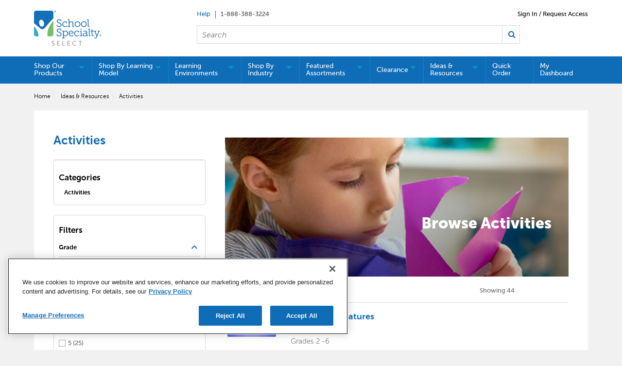

--- FILE ---
content_type: text/html;charset=UTF-8
request_url: https://select.schoolspecialty.com/specialty-shops/ideas-resources/activities
body_size: 45773
content:


<!doctype HTML>

<!-- BEGIN CategoryNavigationDisplay.jsp -->
<script>var hasAttributes = false;</script>



<html xmlns:wairole="http://www.w3.org/2005/01/wai-rdf/GUIRoleTaxonomy#"
xmlns:waistate="http://www.w3.org/2005/07/aaa" lang="en" xml:lang="en">
	<head>
		<meta http-equiv="x-ua-compatible" content="IE=edge">
		<meta http-equiv="Content-Type" content="text/html; charset=utf-8" />
		<title>Activities | School Specialty</title>
		<meta name="description" content=""/>
		<meta name="pageIdentifier" content="Activities"/>
		<meta name="pageId" content="3074457345616729271"/>
		<meta name="pageGroup" content="Category"/>
		
			   <link rel="canonical" href="https://select.schoolspecialty.com/specialty-shops/ideas-resources/activities" />
			<!-- Include script files --><!-- BEGIN CommonJSToInclude.jspf -->
	<script type="text/javascript" src="//cdn-4.convertexperiments.com/v1/js/100414252-100415740.js?environment=production"></script>

	<script type="text/javascript" src="//cdn.evgnet.com/beacon/schoolspecialty/production/scripts/evergage.min.js"></script>

<link href="https://fonts.googleapis.com/icon?family=Material+Icons|Material+Icons+Outlined" rel="stylesheet">
<link rel="stylesheet" href="/wcsstore/SSIB2BStorefrontAssetStore/css/styles.min.css" type="text/css" />
<link rel="stylesheet" href="https://fonts.googleapis.com/css2?family=Material+Symbols+Outlined:opsz,wght,FILL,GRAD@20..48,100..700,0..1,-50..200" />

<script type="text/javascript" src="//ajax.googleapis.com/ajax/libs/jquery/3.5.0/jquery.min.js"  crossorigin="anonymous"></script>
<link rel="stylesheet" href="//code.jquery.com/ui/1.13.2/themes/base/jquery-ui.css">
<script src="https://code.jquery.com/ui/1.13.2/jquery-ui.js"></script> 
<script type="text/javascript" src="/wcsstore/SSIB2BStorefrontAssetStore/javascript/Vendors/slick.min.js"></script>




<script type="text/javascript" charset="UTF-8" src="/wcsstore/dojo110/dojo/dojo.js" djConfig="parseOnLoad: true, isDebug: false,  modulePaths: {storetext: '/wcsstore/SSIB2BStore/'}, useCommentedJson: true,locale: 'en-us' "></script>
<script type="text/javascript" charset="UTF-8" src="/wcsstore/dojo110/dojo/dojodesktop-rwd.js" djConfig="parseOnLoad: true, isDebug: false,  modulePaths: {storetext: '/wcsstore/SSIB2BStore/'}, useCommentedJson: true,locale: 'en-us' "></script>



<meta name="CommerceSearch" content="storeId_11301" />
<meta name="viewport" content="width=device-width, initial-scale=1">


<meta property="fb:pages" content="103084983115010,936931852985065,634191060016398,1685817068371770,54879722012" />


<link rel="shortcut icon" href="/wcsstore/SSIB2BStorefrontAssetStore/images/icon-favicon.ico" mce_href="/wcsstore/SSIB2BStorefrontAssetStore/images/icon-favicon.ico"/>


<link rel="apple-touch-icon-precomposed" href="/wcsstore/SSIB2BStorefrontAssetStore/images/touch-icon-60px.png" sizes="60x60"/>
<link rel="apple-touch-icon-precomposed" href="/wcsstore/SSIB2BStorefrontAssetStore/images/touch-icon-72px.png" sizes="72x72"/>
<link rel="apple-touch-icon-precomposed" href="/wcsstore/SSIB2BStorefrontAssetStore/images/touch-icon-76px.png" sizes="76x76"/>
<link rel="apple-touch-icon-precomposed" href="/wcsstore/SSIB2BStorefrontAssetStore/images/touch-icon-114px.png" sizes="114x114"/>
<link rel="apple-touch-icon-precomposed" href="/wcsstore/SSIB2BStorefrontAssetStore/images/touch-icon-120px.png" sizes="120x120"/>
<link rel="apple-touch-icon-precomposed" href="/wcsstore/SSIB2BStorefrontAssetStore/images/touch-icon-144px.png" sizes="144x144"/>
<link rel="apple-touch-icon-precomposed" href="/wcsstore/SSIB2BStorefrontAssetStore/images/touch-icon-152px.png" sizes="152x152"/>
<!-- Google Tag Manager -->
<script>(function(w,d,s,l,i){w[l]=w[l]||[];w[l].push({'gtm.start':
new Date().getTime(),event:'gtm.js'});var f=d.getElementsByTagName(s)[0],
j=d.createElement(s),dl=l!='dataLayer'?'&l='+l:'';j.async=true;j.src=
'https://www.googletagmanager.com/gtm.js?id='+i+dl;f.parentNode.insertBefore(j,f);
})(window,document,'script','dataLayer','GTM-N366PC9');</script>
<!-- End Google Tag Manager -->
<script type="text/javascript">
	// Convert the WCParam object which contains request properties into javascript object
	var WCParamJS = {
		"storeId":'11301',
		"catalogId":'10151',
		"langId":'-1',
		"pageView":'grid',
		"orderBy":'',
		"orderByContent":'',
		"searchTerm":'',
		"homePageURL" : '/en/ssib2bstore',
		"commandContextCurrency": "USD",
		"urlPrefixForHTTPS":"https://select.schoolspecialty.com",
		"urlPrefixForHTTP":"http://select.schoolspecialty.com",
		"wcc_integration_origin":"",
		"avToken":'a5025b93-6d9e-49e3-b450-c5881204ea0d',
		"avURL":"", 
		"avCountryCode":'usa',
		
		"userId" : '-1002'
	};
	var absoluteURL = "https://select.schoolspecialty.com/";
	var absoluteBaseURL = "";
	var imageDirectoryPath = "/wcsstore/SSIB2BStorefrontAssetStore/";
	var styleDirectoryPath = "images/colors/color1/";
	var supportPaymentTypePromotions = false;
	
	var subsFulfillmentFrequencyAttrName = "fulfillmentFrequency";
	var subsPaymentFrequencyAttrName = "paymentFrequency";
	var subsTimePeriodAttrName = "timePeriod";
	
	var storeNLS = null;
	var storeUserType = "G";
	var ios = false;
	var android = false;
	var multiSessionEnabled = true;
	
	// Store the amount of time of inactivity before a re-login is required, this value is retrieved from wc-server.xml, default is 30 mins
	var inactivityTimeout = 2700000;
	
	// Store the amount of time the inactivity warning dialog will be displayed before it closes itself, default is 20 seconds
	var inactivityWarningDialogDisplayTimer = 20000;
	
	// Store the amount of time to display a inactivity warning dialog before a re-login is required, default is 30 seconds
	var inactivityWarningDialogBuffer = 60000;
	
	// Store the timing event to display the inactivity dialog
	var inactivityTimeoutTracker = null;

	// Store the timing event to close the inactivity dialog
	var dialogTimeoutTracker = null;
	
	//browse only mode for Web Call Centre integration
	var browseOnly = false;
	
	//Summary: Returns the absolute URL to use for prefixing any Ajax URL call.
	//Description: Dojo does not handle the case where the parameters in the URL are delimeted by the "/" forward slash. Therefore, in order to
	//             workaround the issue, all AJAX requests must be done using absolute URLs rather than relative.
	//Returns: The absolute URL to use for prefixing any Ajax URL call.
	function getAbsoluteURL() {
		if (absoluteURL != "") {
			var currentURL = document.URL;
			var currentProtocol = "";
		
			if (currentURL.indexOf("://") != -1) {
				currentProtocol = currentURL.substring(0, currentURL.indexOf("://"));
			}
			
			var savedProtocol = "";
			if (absoluteURL.indexOf("://") != -1) {
				savedProtocol = absoluteURL.substring(0, absoluteURL.indexOf("://"));
			}
			
			if (currentProtocol != savedProtocol) {
				absoluteURL = currentProtocol + absoluteURL.substring(absoluteURL.indexOf("://"));
			}
		}
		
		return absoluteURL;
	}
	function getAbsoluteBaseURL() {
		if (absoluteBaseURL != "") {
			var currentURL = document.URL;
			var currentProtocol = "";
		
			if (currentURL.indexOf("://") != -1) {
				currentProtocol = currentURL.substring(0, currentURL.indexOf("://"));
			}
			
			var savedProtocol = "";
			if (absoluteBaseURL.indexOf("://") != -1) {
				savedProtocol = absoluteBaseURL.substring(0, absoluteURL.indexOf("://"));
			}
			
			if (currentProtocol != savedProtocol) {
				absoluteBaseURL = currentProtocol + absoluteBaseURL.substring(absoluteBaseURL.indexOf("://"));
			}
		}
		
		return absoluteBaseURL;
	}
	//Summary: Returns the path pointing to the shared image directory.
	//Description: In order to get the image directory path in any javascript file, this function can be used.
	//Returns: The path to reference images.
	function getImageDirectoryPath() {
		return imageDirectoryPath;
	}
	//Summary: Returns the path pointing to the directory containing color-dependant image files.
	//Description: In order to get the directory containing color-dependant image files in any javascript file, this function can be used.
	//Returns: The path to reference color-dependant image files.
	function getStyleDirectoryPath() {
		return styleDirectoryPath;
	}

	
	
	var env_currencyPattern = '¤###,###.00';
	
	
</script>

<script type="text/javascript" src="/wcsstore/SSIB2BStorefrontAssetStore/javascript/Vendors/jquery.modal.min.js"></script>
<script type="text/javascript" src="/wcsstore/SSIB2BStorefrontAssetStore/javascript/MessageHelper.js"></script>
<script type="text/javascript" src="/wcsstore/SSIB2BStorefrontAssetStore/javascript/StoreCommonUtilities.js"></script>
<script type="text/javascript" src="/wcsstore/SSIB2BStorefrontAssetStore/javascript/Responsive.js"></script>
<script type="text/javascript" src="/wcsstore/SSIB2BStorefrontAssetStore/javascript/Widgets/Search.js"></script>
<script type="text/javascript" src="/wcsstore/SSIB2BStorefrontAssetStore/javascript/Widgets/MiniShopCartDisplay/MiniShopCartDisplay.js"></script>
<script type="text/javascript" src="/wcsstore/SSIB2BStorefrontAssetStore/javascript/Widgets/Department/Department.js"></script>
<script type="text/javascript" src="/wcsstore/SSIB2BStorefrontAssetStore/javascript/Common/ShoppingActions.js"></script>
<script type="text/javascript" src="/wcsstore/SSIB2BStorefrontAssetStore/javascript/Common/ShoppingActionsServicesDeclaration.js"></script>


		<script type="text/javascript" src="/wcsstore/SSIB2BStorefrontAssetStore/javascript/UserArea/SharedUserActions.js"></script>
		 <script type="text/javascript" src="/wcsstore/SSIB2BStorefrontAssetStore/javascript/Widgets/NotificationPopup.js"></script>
	

<script type="text/javascript" src="/wcsstore/Widgets-SSI/Common/javascript/WidgetCommon.js"></script>
<script type="text/javascript" src="/wcsstore/Widgets-SSI/Common/javascript/OnBehalfUtilities.js"></script>
<script type="text/javascript" src="/wcsstore/Widgets-SSI/com.ssi.commerce.store.widgets.csr.RegisteredCustomers/javascript/RegisteredCustomers.js"></script>
<script type="text/javascript" src="/wcsstore/Widgets-SSI/com.ssi.commerce.store.widgets.GlobalLogin/javascript/GlobalLogin.js"></script>
<script type="text/javascript" src="/wcsstore/SSIB2BStorefrontAssetStore/javascript/UserArea/SSIShoppingLists.js"></script>


	<script type="text/javascript" src="/wcsstore/SSIB2BStorefrontAssetStore/javascript/Common/CallCenterIntegration.js"></script>


<script>
	dojo.require("wc.service.common");
	dojo.require("dojo.number");
	dojo.require("dojo.has");
	dojo.require("dijit/InlineEditBox");
	dojo.require("dijit/form/Textarea");

</script>



<script type="text/javascript">
 //Set the default NLS to use in the store.
 if(storeNLS == null) {
	 dojo.requireLocalization("storetext", "StoreText");
	 storeNLS = dojo.i18n.getLocalization("storetext","StoreText");
 }
 initializeInactivityWarning();
 var ie6 = false;
 var ie7 = false;
 if (navigator != null && navigator.userAgent != null) {
	 ie6 = (navigator.userAgent.toLowerCase().indexOf("msie 6.0") > -1);
	 ie7 = (navigator.userAgent.toLowerCase().indexOf("msie 7.0") > -1); 
 }
 if (location.href.indexOf('UnsupportedBrowserErrorView') == -1 && (ie6 || ie7)) {
	 document.write('<meta http-equiv="Refresh" content="0;URL=/UnsupportedBrowserErrorView?catalogId=10001&amp;storeId=11301&amp;langId=-1"/>');
 }
</script>


	<script type="text/javascript" src="/wcsstore/SSIB2BStorefrontAssetStore/javascript/SSIGoogleAnalytics.js"></script>
	

<script type="text/javascript">
	let isMobile=/Android|webOS|iPhone|iPad|iPod|BlackBerry|IEMobile|Opera Mini/i.test(navigator.userAgent);
	dojo.addOnLoad(function() { 
		shoppingActionsJS.setCommonParameters('-1','11301','10151','G','$');

		var isChrome = /Chrome/.test(navigator.userAgent) && /Google Inc/.test(navigator.vendor);
		var isSafari = /Safari/.test(navigator.userAgent) && /Apple Computer/.test(navigator.vendor);

		if (isChrome || isSafari) {
			var hiddenFields = dojo.query('input[type=\"hidden\"]');
			for (var i = 0; i < hiddenFields.length; i++) {
				hiddenFields[i].autocomplete="off"
			}
		}
		if (dojo.has("ios") || dojo.has("android")){
			dojo.attr(dojo.body(),"data-wc-device","mobile");
		}		
	});
</script>


<script type="text/javascript">

	dojo.addOnLoad(initGetTimeZone);

	function initGetTimeZone() {
		// get the browser's current date and time
		var d = new Date();

		// find the timeoffset between browser time and GMT
		var timeOffset = -d.getTimezoneOffset()/60;

		// store the time offset in cookie
		var gmtTimeZone;
		if (timeOffset < 0)
			gmtTimeZone = "GMT" + timeOffset;
		else if (timeOffset == 0)
			gmtTimeZone = "GMT";
		else
			gmtTimeZone = "GMT+" + timeOffset;
		setCookie("WC_timeoffset", gmtTimeZone, {path: "/", domain: cookieDomain});
	}
</script>

<!-- END CommonJSToInclude.jspf -->
		<script type="text/javascript" src="/wcsstore/SSIB2BStorefrontAssetStore/javascript/CommonContextsDeclarations.js"></script>
		<script type="text/javascript" src="/wcsstore/SSIB2BStorefrontAssetStore/javascript/CommonControllersDeclaration.js"></script>
		<script type="text/javascript" src="/wcsstore/SSIB2BStorefrontAssetStore/javascript/Widgets/collapsible.js"></script>
		<script type="text/javascript" src="/wcsstore/SSIB2BStorefrontAssetStore/javascript/Widgets/QuickInfo/QuickInfo.js"></script>
		<script type="text/javascript" src="/wcsstore/SSIB2BStorefrontAssetStore/javascript/Widgets/ShoppingList/ShoppingList.js"></script>
		<script type="text/javascript" src="/wcsstore/SSIB2BStorefrontAssetStore/javascript/Widgets/ShoppingList/ShoppingListServicesDeclaration.js"></script>
		
		<script type="text/javascript">
			dojo.addOnLoad(function() { 
				
				shoppingActionsServicesDeclarationJS.setCommonParameters('-1','11301','10151');
				});
			
		</script>
	
<script>(window.BOOMR_mq=window.BOOMR_mq||[]).push(["addVar",{"rua.upush":"false","rua.cpush":"true","rua.upre":"false","rua.cpre":"false","rua.uprl":"false","rua.cprl":"false","rua.cprf":"false","rua.trans":"SJ-774ebe06-1062-4c25-b3fb-0ddfd0c57c2f","rua.cook":"false","rua.ims":"false","rua.ufprl":"false","rua.cfprl":"true","rua.isuxp":"false","rua.texp":"norulematch","rua.ceh":"false","rua.ueh":"false","rua.ieh.st":"0"}]);</script>
                              <script>!function(e){var n="https://s.go-mpulse.net/boomerang/";if("False"=="True")e.BOOMR_config=e.BOOMR_config||{},e.BOOMR_config.PageParams=e.BOOMR_config.PageParams||{},e.BOOMR_config.PageParams.pci=!0,n="https://s2.go-mpulse.net/boomerang/";if(window.BOOMR_API_key="5ESBS-AQYCS-3YAFK-SQRWF-WRQN7",function(){function e(){if(!o){var e=document.createElement("script");e.id="boomr-scr-as",e.src=window.BOOMR.url,e.async=!0,i.parentNode.appendChild(e),o=!0}}function t(e){o=!0;var n,t,a,r,d=document,O=window;if(window.BOOMR.snippetMethod=e?"if":"i",t=function(e,n){var t=d.createElement("script");t.id=n||"boomr-if-as",t.src=window.BOOMR.url,BOOMR_lstart=(new Date).getTime(),e=e||d.body,e.appendChild(t)},!window.addEventListener&&window.attachEvent&&navigator.userAgent.match(/MSIE [67]\./))return window.BOOMR.snippetMethod="s",void t(i.parentNode,"boomr-async");a=document.createElement("IFRAME"),a.src="about:blank",a.title="",a.role="presentation",a.loading="eager",r=(a.frameElement||a).style,r.width=0,r.height=0,r.border=0,r.display="none",i.parentNode.appendChild(a);try{O=a.contentWindow,d=O.document.open()}catch(_){n=document.domain,a.src="javascript:var d=document.open();d.domain='"+n+"';void(0);",O=a.contentWindow,d=O.document.open()}if(n)d._boomrl=function(){this.domain=n,t()},d.write("<bo"+"dy onload='document._boomrl();'>");else if(O._boomrl=function(){t()},O.addEventListener)O.addEventListener("load",O._boomrl,!1);else if(O.attachEvent)O.attachEvent("onload",O._boomrl);d.close()}function a(e){window.BOOMR_onload=e&&e.timeStamp||(new Date).getTime()}if(!window.BOOMR||!window.BOOMR.version&&!window.BOOMR.snippetExecuted){window.BOOMR=window.BOOMR||{},window.BOOMR.snippetStart=(new Date).getTime(),window.BOOMR.snippetExecuted=!0,window.BOOMR.snippetVersion=12,window.BOOMR.url=n+"5ESBS-AQYCS-3YAFK-SQRWF-WRQN7";var i=document.currentScript||document.getElementsByTagName("script")[0],o=!1,r=document.createElement("link");if(r.relList&&"function"==typeof r.relList.supports&&r.relList.supports("preload")&&"as"in r)window.BOOMR.snippetMethod="p",r.href=window.BOOMR.url,r.rel="preload",r.as="script",r.addEventListener("load",e),r.addEventListener("error",function(){t(!0)}),setTimeout(function(){if(!o)t(!0)},3e3),BOOMR_lstart=(new Date).getTime(),i.parentNode.appendChild(r);else t(!1);if(window.addEventListener)window.addEventListener("load",a,!1);else if(window.attachEvent)window.attachEvent("onload",a)}}(),"".length>0)if(e&&"performance"in e&&e.performance&&"function"==typeof e.performance.setResourceTimingBufferSize)e.performance.setResourceTimingBufferSize();!function(){if(BOOMR=e.BOOMR||{},BOOMR.plugins=BOOMR.plugins||{},!BOOMR.plugins.AK){var n="true"=="true"?1:0,t="",a="amlx7tqxhzpda2lrsm6a-f-0227e8b22-clientnsv4-s.akamaihd.net",i="false"=="true"?2:1,o={"ak.v":"39","ak.cp":"1903480","ak.ai":parseInt("1274401",10),"ak.ol":"0","ak.cr":8,"ak.ipv":4,"ak.proto":"h2","ak.rid":"1d4bf532","ak.r":47358,"ak.a2":n,"ak.m":"a","ak.n":"essl","ak.bpcip":"3.23.127.0","ak.cport":42830,"ak.gh":"23.208.24.228","ak.quicv":"","ak.tlsv":"tls1.3","ak.0rtt":"","ak.0rtt.ed":"","ak.csrc":"-","ak.acc":"","ak.t":"1769050940","ak.ak":"hOBiQwZUYzCg5VSAfCLimQ==Yer21BpH/FfXW50G2P/Fa65v04gB8fFjPv8mqLVY11AjNYfk82sld7XJOAPT91zP9+FmnoNx5kmlI7sFBQcJslQLpkf+1eCo82AJz/K/[base64]/EyydCo7y5wAj0vyuLh1Tnh58y5TzNrcStJ8rjjemM84lQ+ol1HyoU4EsoYLrURj8w3mbemcNino7N822LFNa4yU30tx9BBwaOWpFLKpTcAAzG4=","ak.pv":"9","ak.dpoabenc":"","ak.tf":i};if(""!==t)o["ak.ruds"]=t;var r={i:!1,av:function(n){var t="http.initiator";if(n&&(!n[t]||"spa_hard"===n[t]))o["ak.feo"]=void 0!==e.aFeoApplied?1:0,BOOMR.addVar(o)},rv:function(){var e=["ak.bpcip","ak.cport","ak.cr","ak.csrc","ak.gh","ak.ipv","ak.m","ak.n","ak.ol","ak.proto","ak.quicv","ak.tlsv","ak.0rtt","ak.0rtt.ed","ak.r","ak.acc","ak.t","ak.tf"];BOOMR.removeVar(e)}};BOOMR.plugins.AK={akVars:o,akDNSPreFetchDomain:a,init:function(){if(!r.i){var e=BOOMR.subscribe;e("before_beacon",r.av,null,null),e("onbeacon",r.rv,null,null),r.i=!0}return this},is_complete:function(){return!0}}}}()}(window);</script></head>
		
	<body>
		<!-- BEGIN CommonJSPFToInclude.jspf --><!-- BEGIN ProgressBar.jspf -->
<div id="progress_bar_dialog" dojoType="dijit.Dialog" style="display: none;">
	<div id="progress_bar">
		<div id="loading_popup">
			<div class="top_left" id="WC_StoreCommonUtilities_div_1"><img src="/wcsstore/SSIB2BStorefrontAssetStore/images/colors/color1/transparent.gif" alt="No image available"/></div>
		        <div class="top_right" id="WC_StoreCommonUtilities_div_2"><img src="/wcsstore/SSIB2BStorefrontAssetStore/images/colors/color1/transparent.gif" alt="No image available"/></div>
		        <div class="header" id="WC_StoreCommonUtilities_div_3"></div>
		        <div class="bodyarea" id="WC_StoreCommonUtilities_div_4">
				<div class="bodycontent" id="WC_StoreCommonUtilities_div_5">
					<img src="/wcsstore/SSIB2BStorefrontAssetStore/images/colors/color1/loading.gif" width="44" height="44" border="0" alt="Your request is being processed."/>
			        </div>
			</div>
			<div class="footer" id="WC_StoreCommonUtilities_div_6">
				 <div class="bot_left" id="WC_StoreCommonUtilities_div_7"></div>
				 <div class="bot_right" id="WC_StoreCommonUtilities_div_8"></div>
			</div>
		</div>
	</div>
</div>
<!-- END ProgressBar.jspf --><!-- Google Tag Manager (noscript) -->
<noscript><iframe src="https://www.googletagmanager.com/ns.html?id='GTM-N366PC9'"
height="0" width="0" style="display:none;visibility:hidden"></iframe></noscript>
<!-- End Google Tag Manager (noscript) --><!-- BEGIN MessageDisplay.jspf -->

<span class="spanacce" style="display:none" id="MessageArea_ACCE_Title">Message Dialog</span>
<div id="MessageArea" class="store_message" role="alert" aria-labelledby="MessageArea_ACCE_Title">
	<div id="msgpopup_content_wrapper" class="content">
		<a id="clickableErrorMessageImg" role="button" class="close tlignore" href="JavaScript:MessageHelper.hideMessageArea();" title="Close">
			<div class="close_text">Close</div>
			<div class="close_icon"></div>
			<div class="clear_float"></div>
		</a>
		
		<div class="clear_float"></div>
		
		<div class="message">
			<div class="message_icon">
				<img id="error_icon" style="display:none;" class="error_icon" src="/wcsstore/SSIB2BStorefrontAssetStore/images/colors/color1/error_icon.png" alt=""/>
				<img id="success_icon" style="display:none;" class="error_icon" src="/wcsstore/SSIB2BStorefrontAssetStore/images/colors/color1/success_icon.png" alt=""/>
				<img id="warning_icon" style="display:none;" class="warning_icon" src="/wcsstore/SSIB2BStorefrontAssetStore/images/colors/color1/warning_icon.png" alt=""/>
			</div>
			<div class="message_text" role="region" aria-required="true" aria-labelledby="MessageArea">
				<span id="ErrorMessageText">
					
				</span>
			</div>
			<div class="clear_float"></div>
		</div>		
	</div>
</div>
<span class="spanacce" id="ariaMessage_ACCE_Label" style="display:none">Display Update Message</span>
<span class="spanacce" role="region" aria-labelledby="ariaMessage_ACCE_Label" id="ariaMessage" aria-live="assertive" aria-atomic="true" aria-relevant="additions"></span>
<!-- END MessageDisplay.jspf -->

	<div id="widget_product_comparison_popup" dojoType="dijit.Dialog" closeOnTimeOut="false" title="Product Comparison" style="display:none">
		<div class="widget_product_comparison_popup widget_site_popup">													
			<!-- Top Border Styling -->
			<div class="top">
				<div class="left_border"></div>
				<div class="middle"></div>
				<div class="right_border"></div>
			</div>
			<div class="clear_float"></div>
			<!-- Main Content Area -->
			<div class="middle">
				<div class="content_left_border">
					<div class="content_right_border">
						<div class="content">
							<div class="header">
								<span>Product Comparison</span>
								<a id="ComparePopupClose" class="close" href="javascript:void(0);" onclick="dijit.byId('widget_product_comparison_popup').hide();" title="CLOSE"></a>
								<div class="clear_float"></div>
							</div>
							<div class="body">
								The maximum number of products that can be compared is 4. Please refine your selection.
							</div>
							
							<div class="footer">
								<div class="button_container ">
									<a id="ComparePopupOK" class="button_primary" tabindex="0" href="javascript:void(0);" onclick="dijit.byId('widget_product_comparison_popup').hide();" title="OK">
										<div class="left_border"></div>
										<div class="button_text">OK</div>
										<div class="right_border"></div>
									</a>
									<div class="clear_float"></div>
								</div>
								
							</div>
							<div class="clear_float"></div>
						<!-- End content Section -->
						</div>
					<!-- End content_right_border -->
					</div>
				<!-- End content_left_border -->
				</div>
			</div>
			<div class="clear_float"></div>
			<!-- Bottom Border Styling -->
			<div class="bottom">
				<div class="left_border"></div>
				<div class="middle"></div>
				<div class="right_border"></div>
			</div>
			<div class="clear_float"></div>
		</div>
	</div>


<div id="inactivityWarningPopup" dojoType="dijit.Dialog" title="Inactivity Warning Dialog" style="display:none;">
	<div class="widget_site_popup">
		<div class="top">
			<div class="left_border"></div>
			<div class="middle"></div>
			<div class="right_border"></div>
		</div>
		<div class="clear_float"></div>
		<div class="middle">
			<div class="content_left_border">
				<div class="content_right_border">
					<div class="content">
						<a role="button" id="inactivityWarningPopup_close" class="close_acce" title="CLOSE" href="javascript:void(0);" onclick="closeInactivityWarningDialog();"><img role="button" onmouseover="this.src='/wcsstore/SSIB2BStorefrontAssetStore/images/colors/color1/close_hover.png'" onmouseout="this.src='/wcsstore/SSIB2BStorefrontAssetStore/images/colors/color1/close_normal.png'" src="/wcsstore/SSIB2BStorefrontAssetStore/images/colors/color1/close_normal.png" class="closeImg" alt="CLOSE"/></a>
						<div class="clear_float"></div>
						<div id="inactivityWarningPopup_body" class="body">
							<div class="message_icon left">
								<img class="error_icon" src="/wcsstore/SSIB2BStorefrontAssetStore/images/colors/color1/warning_icon.png" alt="Warning">
							</div>
							
							
							<div class="message_text left">
							Your session has timed out due to inactivity. Please login again to access the site.
							</div>
							<div class="clear_float"></div>
						</div>
						<div class="footer">
							<div class="button_container">
								<a role="button" aria-labelledby="inactivityWarningPopupOK_Label" id="inactivityWarningPopupOK" href="javascript:void(0);" onclick="closeInactivityWarningDialog();" class="button_primary">
									<div class="left_border"></div>
									<div id="inactivityWarningPopupOK_Label" class="button_text">OK</div>
									<div class="right_border"></div>
								</a>
								<div class="clear_float"></div>
							</div>
							<div class="clear_float"></div>
						</div>
						<div class="clear_float"></div>
					</div>
				</div>
			</div>
		</div>
		<div class="clear_float"></div>
		<div class="bottom">
			<div class="left_border"></div>
			<div class="middle"></div>
			<div class="right_border"></div>
		</div>
		<div class="clear_float"></div>
	</div>
</div>
	
	<script type="text/javascript">
		dojo.addOnLoad(function() {
			
			
			//handle Ajax global login
			var showMergeCartError = dojo.cookie("MERGE_CART_FAILED_SHOPCART_THRESHOLD");
			if (showMergeCartError == "1") {
				setCookie("MERGE_CART_FAILED_SHOPCART_THRESHOLD", null, {expires: -1, path: "/", domain: cookieDomain});
				
				MessageHelper.setMessage("MERGE_CART_FAILED_SHOPCART_THRESHOLD", "Your cart failed to merge with the existing items from your account. Review the items in your cart before proceeding to checkout.");
				MessageHelper.displayErrorMessage(MessageHelper.messages["MERGE_CART_FAILED_SHOPCART_THRESHOLD"]);
			}
		});
	</script>
	<!-- END CommonJSPFToInclude.jspf -->
			<script type="text/javascript">
<!--
googleAnalyticsJS.gaPageViewTag("'" + document.title + "'","category");
//--> 
</script>
		<script type="text/javascript">
			<!-- Initializes the undo stack. This must be called from a <script>  block that lives inside the <body> tag to prevent bugs on IE. -->
			dojo.require("dojo.back");
			dojo.back.init();
			dojo.addOnLoad(function(){
				shoppingActionsJS.initCompare('');
				QuickInfoJS.setOrgId(-2000);
			});
		</script>

		<!-- Begin Page -->
		<div id="IntelligentOfferMainPartNumber" style="display:none;">INR_ACTIVITY</div>
		<!-- BEGIN LayoutPreviewSetup.jspf--><!-- layoutPreviewLayoutId/Name/Default needs to be set before calling widgetImport  --><!-- END LayoutPreviewSetup.jspf-->
	
		<div id="page">
			<!-- Header Start --><!-- BEGIN Header.jsp -->
<div id="headerWrapper">
	

	<div id="shoppingListItemAddedPopup" dojoType="dijit.Dialog" style="display:none;" title="This item has been successfully added to your list.">
		<div class="widget_site_popup">
													
			<!-- Top Border Styling -->
			<div class="top">
				<div class="left_border"></div>
				<div class="middle"></div>
				<div class="right_border"></div>
			</div>
			<div class="clear_float"></div>
			<!-- Main Content Area -->
			<div class="middle">
				<div class="content_left_border">
					<div class="content_right_border">
						<div class="content">
							<div class="header">
								<span>This item has been successfully added to your list.</span>
								<a role="button" id="shoppingListItemAddedClose" href="javascript:ShoppingListDialogJS.close();" class="close tlignore" title="Close" aria-label="Close" ></a>
								<div class="clear_float"></div>
							</div>
							
								<div class="product">
									<div class="product_image">
										<img id="shoppingListItemAddedImg" alt=""/>
									</div>
									<div id="shoppingListItemAddedName" class="product_name"></div>
									<div class="clear_float"></div>
								</div>
							
							<div class="footer">
								<div class="button_container ">
									<a id="shoppingListItemAddedContinue" href="javascript:ShoppingListDialogJS.close();" class="button_primary tlignore" title="Continue Shopping">
										<div class="left_border"></div>
										<div class="button_text">Continue Shopping</div>
										<div class="right_border"></div>
									</a>
									<div class="clear_float"></div>
								</div>
								
							</div>
							<div class="clear_float"></div>
						<!-- End content Section -->
						</div>
					<!-- End content_right_border -->
					</div>
				<!-- End content_left_border -->
				</div>
			</div>
			<div class="clear_float"></div>
			<!-- Bottom Border Styling -->
			<div class="bottom">
				<div class="left_border"></div>
				<div class="middle"></div>
				<div class="right_border"></div>
			</div>
			<div class="clear_float"></div>
		</div>
	</div>

	
	<script src="/wcsstore/SSIB2BStorefrontAssetStore/javascript/Analytics.js"></script>
	<script src="https://apis.google.com/js/platform.js" async defer></script>
	<script>
	dojo.addOnLoad(function() {
		if(typeof(analyticsJS) != 'undefined' && analyticsJS != null){
			analyticsJS.storeId = "11301";
			analyticsJS.catalogId = "10151";
			analyticsJS.loadShopCartHandler();
			analyticsJS.loadPagingHandler();
			analyticsJS.loadProductQuickInfoHandler();
			analyticsJS.loadStoreLocatorPageViews();
			analyticsJS.loadWishlistHandler();
			dojo.require("wc.analytics.CoremetricsEventListener");
			(new wc.analytics.CoremetricsEventListener()).load(false);
		}
	});
	</script>

<script>var isGuest = true;</script>

<script>
	// Convert the WCParam object which contains request properties into javascript object for CSR
	var CSRWCParamJS = {
		"env_shopOnBehalfSessionEstablished" : 'false',
		"env_shopOnBehalfEnabled_CSR" : ''
	};
</script>

<script src="/wcsstore/SSIB2BStorefrontAssetStore/javascript/Widgets/header.js"></script>


<div id="header" role="banner">
	<div id="sidebarOverlay" style="display: none"></div>
	<div id="headerRow1">
		<div id="logo">
			<!-- BEGIN ContentRecommendation.jsp --><!-- JSPs References: HomePage.jsp, BundleDisplay.jsp , CategoryNavigationDisplay.jsp, CompareProductsDisplay.jsp
					  DynamicKitDisplay.jsp, PackageDisplay.jsp, ProductDisplay.jsp, 
					  SearchResultDisplay.jsp, SubCategoryPage.jsp, TopCategoryPage.jsp
					   , Footer.jsp , OrderCancelNotify.jsp , OrderCreateNotify.jsp
					  OrderShipmentNotify.jsp, AccountActivationNotify.jsp, PasswordChangeNotify.jsp,
					  PasswordResetNotify.jsp, WishlistCreateNotify.jsp,  LandingPage.jsp, 	
					  ShippingDetailDisplay.jsp, ShopCartDisplay.jsp, StaticContent, 
					  Static JSPs, Footer_UI.jsp, Header_UI.jsp, ProductDescription_UI.jsp  
					  UserTime--><!-- BEGIN ContentRecommendation_UI.jspf -->
			<div id="contentRecommendationWidget_HeaderStoreLogo_Content" class="contentRecommendationWidget" >
				
				<div dataci_toolbar="_espot" class="background-true border-false" dataci_espot ="_HeaderStoreLogo_Content" id="ci_espot__HeaderStoreLogo_Content">
					<!-- BEGIN Content_UI.jspf -->
<div class="left_espot">
	
	
					<a href="/"> <img src="/wcsstore/SSIB2BStorefrontAssetStore/images/logos/ssi-select-logo.png" alt="School Specialty Select Logo"> </a>

				
	
</div>

<!-- END Content_UI.jspf -->
				</div>
			</div>
		<!-- END ContentRecommendation_UI.jspf --><!-- END ContentRecommendation.jsp -->
		</div>
		<ul id="quickLinksBar" class="quickLinkMob">
			
				<li id="quickLink1">					
					 
							<a class="shopInCanada" href="https://select.schoolspecialty.ca">Shop in Canada</a>
						
				</li>
			
				<li id="quickLink8">				
					<a class="help-link" href="/help-faq">Help </a>
				</li>
			
			<li id="quickLink4">
				<a id="contactQuickLink" href="tel:1-888-388-3224"><span>1-888-388-3224</span></a>
			</li>
			
			<li id="quickLink5">
				<!-- BEGIN GlobalLogin.jsp --><!-- BEGIN GlobalLogin_Data.jspf -->

<input type="hidden" id="punchOutUserType" value="" />
<!-- END GlobalLogin_Data.jspf -->

<script type="text/javascript" src="/wcsstore/Widgets-SSI/com.ssi.commerce.store.widgets.GlobalLogin/javascript/GlobalLoginControllers.js"></script>
<script type="text/javascript" src="/wcsstore/Widgets-SSI/com.ssi.commerce.store.widgets.GlobalLogin/javascript/GlobalLogin.js"></script>
<script type="text/javascript" src="/wcsstore/Widgets-SSI/com.ssi.commerce.store.widgets.GlobalLogin/javascript/GlobalLoginShopOnBehalf.js"></script>
<script type="text/javascript" src="/wcsstore/Widgets-SSI/com.ssi.commerce.store.widgets.GlobalLogin/javascript/GlobalLoginActions.js"></script>
<script type="text/javascript" src="/wcsstore/Widgets-SSI/com.ssi.commerce.store.widgets.GlobalLogin/javascript/GlobalLoginServicesDeclarations.js"></script>

<script type="text/javascript">
	dojo.addOnLoad(function() {
		GlobalLoginJS.setCommonParameters('-1','11301','10151');																		
		GlobalLoginJS.initGlobalLoginUrl('GlobalLogin_controller', getAbsoluteURL() + 'GlobalLoginView?langId=-1&amp;storeId=11301&amp;catalogId=10151&amp;ajaxStoreImageDir=%2fwcsstore%2fSSIB2BStorefrontAssetStore%2f');		
		GlobalLoginJS.initGlobalLoginUrl('GlobalLogin_SignIn_controller', getAbsoluteURL() + 'GlobalLoginSignInView?langId=-1&amp;storeId=11301&amp;catalogId=10151&amp;ajaxStoreImageDir=%2fwcsstore%2fSSIB2BStorefrontAssetStore%2f');
		GlobalLoginShopOnBehalfJS.setBuyerSearchURL('/wcs/resources/store/11301/person?q=usersICanAdmin');
		GlobalLoginShopOnBehalfJS.setControllerURL('GlobalLoginShopOnBehalfDisplayView?langId=-1&storeId=11301&catalogId=10151&ajaxStoreImageDir=%2fwcsstore%2fSSIB2BStorefrontAssetStore%2f');
	});			
</script>

<script type="text/javascript">
	dojo.addOnLoad(function() {
		GlobalLoginJS.registerWidget('Header_GlobalLogin');
		GlobalLoginShopOnBehalfJS.registerShopOnBehalfPanel('Header_GlobalLogin_WC_B2B_ShopOnBehalf', 'Header_GlobalLogin_WC_B2B_ShopForSelf');
	});
</script>
		
<!-- BEGIN GlobalLoginSignIn_UI.jspf -->
<script type="text/javascript">
	dojo.addOnLoad(function(){		
			
		
		MessageHelper.setMessage("GLOBALLOGIN_SIGN_IN_ERROR_2000", "Type a username in the Username field.");
		MessageHelper.setMessage("GLOBALLOGIN_SIGN_IN_ERROR_2010", "Either the username or password entered is incorrect. Enter the information again.");	
		MessageHelper.setMessage("GLOBALLOGIN_SIGN_IN_ERROR_2020", "Either the username or password entered is incorrect. Enter the information again.");
		MessageHelper.setMessage("GLOBALLOGIN_SIGN_IN_ERROR_2030", "Either the username or password entered is incorrect. Enter the information again.");	
		MessageHelper.setMessage("GLOBALLOGIN_SIGN_IN_ERROR_2110", "Your account has been disabled. Contact the administrator for your organization or the store to enable your account.");
		MessageHelper.setMessage("GLOBALLOGIN_SIGN_IN_ERROR_2300", "Wait a few seconds before attempting to sign in again.");	
		MessageHelper.setMessage("GLOBALLOGIN_SIGN_IN_ERROR_2400", "Your organization is locked. You cannot sign in at this time. Contact the store for further information.");
		MessageHelper.setMessage("GLOBALLOGIN_SIGN_IN_ERROR_2410", "You do not have the proper authority to sign in. Contact the store for further information.");	
		MessageHelper.setMessage("GLOBALLOGIN_SIGN_IN_ERROR_2420", "Your registration request has been received.  Your account is waiting for approval. Until your account has been approved, you cannot log on.");
		MessageHelper.setMessage("GLOBALLOGIN_SIGN_IN_ERROR_2430", "Your password has been reset. Retrieve the temporary password from your email and sign in again.");	
		MessageHelper.setMessage("GLOBALLOGIN_SIGN_IN_ERROR_2440", "Your account registration is not approved. Contact our store for assistance.");
		MessageHelper.setMessage("GLOBALLOGIN_SIGN_IN_ERROR_2450", "Your account is not activated. Check your email to activate your account. If you already activated your account, contact our store for assistance.");
		MessageHelper.setMessage("GLOBALLOGIN_SIGN_IN_ERROR_2340", "You are not allowed to login from an external network.");		
		MessageHelper.setMessage("GLOBALLOGIN_SIGN_IN_ERROR_INVALID_COOKIE", "Your browser has expired cookies. Please close and reopen the browser to try again.");	
		MessageHelper.setMessage("GLOBALLOGIN_SIGN_IN_ERROR_NETWORK_ISSUE", "Network issue, please try again.");
		MessageHelper.setMessage("GLOBALLOGIN_SIGN_IN_ERROR_2490", "Due to unsuccessful password attempts, you will be unable to sign in.  Reset your password or contact your Customer Service Representative for assistance.");		
		
		MessageHelper.setMessage("CONTACT_US_LINK", "");	
	});
</script>


				<a href="javascript:GlobalLoginJS.goToB2BLogonPageWithRedirectUrl('/LogonForm?catalogId=10151&langId=-1&storeId=11301')" id="Header_GlobalLogin_signInQuickLink" tabIndex="0" class="panelLinkSelected mobileHidden" aria-label="Sign In / Request Access">Sign In / Request Access
				</a>
			
		<a href="javascript:GlobalLoginJS.InitHTTPSecure('Header_GlobalLogin');" id="Header_GlobalLogin_signInQuickLink" tabIndex="0" class="panelLinkSelected mobileVisible" aria-label="Sign In / Request Access">Sign In / Request Access
		</a>
	

<div dojoType="wc.widget.RefreshArea" class="GlobalLoginWidgetAlt" widgetId="Header_GlobalLogin" id="Header_GlobalLogin" controllerId="GlobalLogin_SignIn_controller" role="region" aria-label="Sign In Drop Down Panel" ariaMessage="Global Login Display Updated"
   data-toggle-control="Header_GlobalLogin_signInQuickLink">
</div>

<!-- END GlobalLoginSignIn_UI.jspf --><!-- END GlobalLogin.jsp -->	
			</li>
			
		</ul>
		<div class="miniCartNotificationsContainer">
			
			<div id="miniCart">
				
			</div>
		</div>
		<div id="siteSearch">
			<!-- BEGIN Search.jsp -->

		<meta name="CommerceSearch" content="storeId_11301" /> 
	

<script>
require(["dojo/domReady!"], function() {
	SearchJS.init();
	SearchJS.setCachedSuggestionsURL("SearchComponentCachedSuggestionsView?langId=-1&storeId=11301&catalogId=10151");
	SearchJS.setAutoSuggestURL("SearchComponentAutoSuggestView?langId=-1&storeId=11301&catalogId=10151");
	document.forms["searchBox"].action = getAbsoluteURL() + "SearchDisplay";
});
var staticContent = [];
var staticContentHeaders = [];
</script>	


<a id="searchButton" href="#" role="button" data-toggle="searchBar" aria-label="Search" title="Search" ><span id="searchButton_ACCE_Label" class="spanacce">Search</span></a>

<div id="searchBar" data-parent="header" role="search">
	
	<form id="searchBox" name="CatalogSearchForm" method="get" action="/SearchDisplay">
		<input name="categoryId" id="categoryId" type="hidden"/>
		<input name="storeId" value="11301" type="hidden"/>
		<input name="catalogId" value="10151" type="hidden"/>
		<input name="langId" value="-1" type="hidden"/>
		<input name="sType" value="SimpleSearch" type="hidden"/>
		<input name="resultCatEntryType" value="2" type="hidden"/>
		
		<input name="showResultsPage" value="true" type="hidden"/>
		<input name="searchSource" value="Q" type="hidden"/>
		<input name="pageView" value="grid" type="hidden"/>
		<input name="beginIndex" value="0" type="hidden"/>
		<input name="pageSize" value="48" type="hidden"/>

		<div id="searchTermWrapper"><label id="searchFormLabel" for="SimpleSearchForm_SearchTerm">Search</label><input id="SimpleSearchForm_SearchTerm" type="text" name="searchTerm" placeholder="Search" autocomplete="off" onkeyup="handleTextDirection(this);" oncut="handleTextDirection(this);" onpaste="handleTextDirection(this);"/></div>
		<!-- Start SearchDropdownWidget -->
		<div id="searchDropdown">
			<div id="autoSuggest_Result_div">
				<div id="widget_search_dropdown">
					<!-- Main Content Area -->
					<div id="AutoSuggestDiv" role="list" aria-required="true" onmouseover="SearchJS.autoSuggestHover = true;" onmouseout="SearchJS.autoSuggestHover = false;">
						<ul><li><span id="autoSuggestDynamic_Result_div_ACCE_Label" class="spanacce">Suggested keywords menu</span>
						<div dojoType="wc.widget.RefreshArea" widgetId="autoSuggestDisplay_Widget" controllerId="AutoSuggestDisplayController" id="autoSuggestDynamic_Result_div" role="list" aria-live="polite" aria-atomic="true" aria-relevant="all" aria-labelledby="autoSuggestDynamic_Result_div_ACCE_Label">
						
						</div></li></ul>
						<ul><li><div id="autoSuggestStatic_1" role="listitem"></div></li></ul>
						<ul><li><div id="autoSuggestStatic_2" role="listitem"></div></li></ul>
						<ul><li><div id="autoSuggestStatic_3" role="listitem"></div></li></ul>
						<ul><li><div id="autoSuggestHistory" role="listitem"></div></li></ul>
						<ul><li id="autoSuggestAdvancedSearch" class="heading"> <a href="/AdvancedSearchDisplay?catalogId=10151&storeId=11301&langId=-1" onclick="SearchJS.gotoAdvancedSearch('/AdvancedSearchDisplay?catalogId=10151&storeId=11301&langId=-1');return false;" id="advancedSearch" ><div role="listitem">Advanced Search</div></a></li></ul>
					</div>
					<!-- End content Section -->
				</div>
			</div>
		</div>
		<!-- End SearchDropdownWidget --><!-- Refresh area to retrieve cached suggestions -->
		<span id="autoSuggestCachedSuggestions_div_ACCE_Label" class="spanacce">Suggested site content and search history menu</span>
		<div dojoType="wc.widget.RefreshArea" widgetId="AutoSuggestCachedSuggestions" controllerId="AutoSuggestCachedSuggestionsController" id="autoSuggestCachedSuggestions_div" role="region" aria-live="polite" aria-atomic="true" aria-relevant="all" aria-labelledby="autoSuggestCachedSuggestions_div_ACCE_Label"></div>
		<a href="#" class="submitButton" role="button" aria-label="Search" title="Search"><span id="submitButton_ACCE_Label" class="spanacce">Search</span></a>
	</form>
</div>
<!-- End Search Widget --><!-- END Search.jsp -->
		</div>
	</div>

	<div id="headerRow2">
		<div class="headerRow2_container" dojoType="wc.widget.RefreshArea" widgetId="drop_down_" controllerId="departmentSubMenu_Controller" aria-labelledby="departmentsButton">
		<ul id="departmentsMenu" role="menu" data-parent="header" aria-labelledby="departmentsButton">
	 
		
			<li>
			
			
			<a id="departmentButton_3074457345616729768" href="/shop-our-products" class="departmentButton" role="menuitem" aria-haspopup="true" data-toggle="departmentMenu_3074457345616729768">
				<p> 
				
				Shop Our Products
						<span class="icon-arrow_drop_down" role="presentation"> </span>
					
				</p>	
			</a>	
            
			<div id="departmentMenu_3074457345616729768" class="departmentMenu" role="menu" data-parent="departmentsMenu" data-id="3074457345616729768" aria-label="Shop Our Products"> 
				
				<div class="header" id="departmentsButton">
					<a id="departmentLink_3074457345616729768" href="/shop-our-products" class="link menuLink" role="menuitem" tabindex="-1">Shop Our Products</a>
					
						<a id="departmentToggle_3074457345616729768" href="#" class="toggle" role="button" data-toggle="departmentMenu_3074457345616729768" aria-labelledby="departmentLink_3074457345616729768"><span role="presentation"></span></a>
					
				</div>
				
				
					<ul class="categoryList">

					
							<li>
							
								<a id="categoryLink_3074457345616729768_3074457345616729775" href="/furniture" class="menuLink" role="menuitem" tabindex="-1">Furniture</a>
							
								
												<span class="icon-keyboard_arrow_right"> </span>
												<ul class="subcategoryList subcategoryList-level3">
													<li class="subcategoryList-level3_title">
														<a id="categoryLink_3074457345616729768_3074457345616729775" href="/furniture" class="menuLink" role="menuitem" tabindex="-1">Furniture</a>
													</li>
													
	
														<li>
															<a id="subcategoryLink_3074457345616729768_3074457345616729775_3074457345616846781" href="/furniture/audio-visual" class="menuLink" role="menuitem" tabindex="-1">Audio Visual</a>
														</li>

													
	
														<li>
															<a id="subcategoryLink_3074457345616729768_3074457345616729775_3074457345616846782" href="/furniture/boards" class="menuLink" role="menuitem" tabindex="-1">Boards</a>
														</li>

													
	
														<li>
															<a id="subcategoryLink_3074457345616729768_3074457345616729775_3074457345616729801" href="/furniture/cafeteria" class="menuLink" role="menuitem" tabindex="-1">Cafeteria</a>
														</li>

													
	
														<li>
															<a id="subcategoryLink_3074457345616729768_3074457345616729775_3074457345616729802" href="/furniture/carts" class="menuLink" role="menuitem" tabindex="-1">Carts</a>
														</li>

													
	
														<li>
															<a id="subcategoryLink_3074457345616729768_3074457345616729775_3074457345616729803" href="/furniture/computer-furniture" class="menuLink" role="menuitem" tabindex="-1">Computer Furniture</a>
														</li>

													
	
														<li>
															<a id="subcategoryLink_3074457345616729768_3074457345616729775_3074457345616729804" href="/furniture/desks" class="menuLink" role="menuitem" tabindex="-1">Desks</a>
														</li>

													
	
														<li>
															<a id="subcategoryLink_3074457345616729768_3074457345616729775_3074457345616729805" href="/furniture/displays" class="menuLink" role="menuitem" tabindex="-1">Displays</a>
														</li>

													
	
														<li>
															<a id="subcategoryLink_3074457345616729768_3074457345616729775_3074457345616729806" href="/furniture/early-childhood" class="menuLink" role="menuitem" tabindex="-1">Early Childhood</a>
														</li>

													
	
														<li>
															<a id="subcategoryLink_3074457345616729768_3074457345616729775_3074457345616729807" href="/furniture/easels" class="menuLink" role="menuitem" tabindex="-1">Easels</a>
														</li>

													
	
														<li>
															<a id="subcategoryLink_3074457345616729768_3074457345616729775_3074457345616729808" href="/furniture/floor-coverings" class="menuLink" role="menuitem" tabindex="-1">Floor Coverings</a>
														</li>

													
	
														<li>
															<a id="subcategoryLink_3074457345616729768_3074457345616729775_3074457345616846783" href="/furniture/gym-equipment" class="menuLink" role="menuitem" tabindex="-1">Gym Equipment</a>
														</li>

													
	
														<li>
															<a id="subcategoryLink_3074457345616729768_3074457345616729775_3074457345616945268" href="/furniture/learning-environment-decor" class="menuLink" role="menuitem" tabindex="-1">Learning Environment Decor</a>
														</li>

													
	
														<li>
															<a id="subcategoryLink_3074457345616729768_3074457345616729775_3074457345616729810" href="/furniture/library-media-center" class="menuLink" role="menuitem" tabindex="-1">Library - Media Center</a>
														</li>

													
	
														<li>
															<a id="subcategoryLink_3074457345616729768_3074457345616729775_3074457345616846784" href="/furniture/performing-arts" class="menuLink" role="menuitem" tabindex="-1">Performing Arts</a>
														</li>

													
	
														<li>
															<a id="subcategoryLink_3074457345616729768_3074457345616729775_3074457345616729812" href="/furniture/room-dividers-partitions" class="menuLink" role="menuitem" tabindex="-1">Room Dividers - Partitions</a>
														</li>

													
	
														<li>
															<a id="subcategoryLink_3074457345616729768_3074457345616729775_3074457345616729813" href="/furniture/seating" class="menuLink" role="menuitem" tabindex="-1">Seating</a>
														</li>

													
	
														<li>
															<a id="subcategoryLink_3074457345616729768_3074457345616729775_3074457345616846785" href="/furniture/signing" class="menuLink" role="menuitem" tabindex="-1">Signing</a>
														</li>

													
	
														<li>
															<a id="subcategoryLink_3074457345616729768_3074457345616729775_3074457345616729815" href="/furniture/storage" class="menuLink" role="menuitem" tabindex="-1">Storage</a>
														</li>

													
	
														<li>
															<a id="subcategoryLink_3074457345616729768_3074457345616729775_3074457345616729816" href="/furniture/tables" class="menuLink" role="menuitem" tabindex="-1">Tables</a>
														</li>

													
														
												</ul>
											
							</li>
						
							<li>
							
								<a id="categoryLink_3074457345616729768_3074457345616729781" href="/school-office-supplies" class="menuLink" role="menuitem" tabindex="-1">School - Office Supplies</a>
							
								
												<span class="icon-keyboard_arrow_right"> </span>
												<ul class="subcategoryList subcategoryList-level3">
													<li class="subcategoryList-level3_title">
														<a id="categoryLink_3074457345616729768_3074457345616729781" href="/school-office-supplies" class="menuLink" role="menuitem" tabindex="-1">School - Office Supplies</a>
													</li>
													
	
														<li>
															<a id="subcategoryLink_3074457345616729768_3074457345616729781_3074457345616846802" href="/school-office-supplies/backpacks-bags" class="menuLink" role="menuitem" tabindex="-1">Backpacks - Bags</a>
														</li>

													
	
														<li>
															<a id="subcategoryLink_3074457345616729768_3074457345616729781_3074457345616846803" href="/school-office-supplies/dry-erase-boards-lap-boards" class="menuLink" role="menuitem" tabindex="-1">Dry Erase Boards - Lap Boards</a>
														</li>

													
	
														<li>
															<a id="subcategoryLink_3074457345616729768_3074457345616729781_3074457345616846804" href="/school-office-supplies/office-equipment-supplies" class="menuLink" role="menuitem" tabindex="-1">Office Equipment - Supplies</a>
														</li>

													
	
														<li>
															<a id="subcategoryLink_3074457345616729768_3074457345616729781_3074457345616846805" href="/school-office-supplies/shipping-mailing" class="menuLink" role="menuitem" tabindex="-1">Shipping - Mailing</a>
														</li>

													
	
														<li>
															<a id="subcategoryLink_3074457345616729768_3074457345616729781_3074457345616729909" href="/school-office-supplies/awards-incentive" class="menuLink" role="menuitem" tabindex="-1">Awards - Incentive</a>
														</li>

													
	
														<li>
															<a id="subcategoryLink_3074457345616729768_3074457345616729781_3074457345616729911" href="/school-office-supplies/binders-accessories" class="menuLink" role="menuitem" tabindex="-1">Binders - Accessories</a>
														</li>

													
	
														<li>
															<a id="subcategoryLink_3074457345616729768_3074457345616729781_3074457345616729912" href="/school-office-supplies/book-covers-repair" class="menuLink" role="menuitem" tabindex="-1">Book Covers - Repair</a>
														</li>

													
	
														<li>
															<a id="subcategoryLink_3074457345616729768_3074457345616729781_3074457345616729913" href="/school-office-supplies/calculators" class="menuLink" role="menuitem" tabindex="-1">Calculators</a>
														</li>

													
	
														<li>
															<a id="subcategoryLink_3074457345616729768_3074457345616729781_3074457345616729914" href="/school-office-supplies/classroom-decorations" class="menuLink" role="menuitem" tabindex="-1">Classroom Decorations</a>
														</li>

													
	
														<li>
															<a id="subcategoryLink_3074457345616729768_3074457345616729781_3074457345616729915" href="/school-office-supplies/classroom-storage" class="menuLink" role="menuitem" tabindex="-1">Classroom Storage</a>
														</li>

													
	
														<li>
															<a id="subcategoryLink_3074457345616729768_3074457345616729781_3074457345616729916" href="/school-office-supplies/daily-planner-calendars" class="menuLink" role="menuitem" tabindex="-1">Daily Planner - Calendars</a>
														</li>

													
	
														<li>
															<a id="subcategoryLink_3074457345616729768_3074457345616729781_3074457345616729917" href="/school-office-supplies/desk-accessories" class="menuLink" role="menuitem" tabindex="-1">Desk Accessories</a>
														</li>

													
	
														<li>
															<a id="subcategoryLink_3074457345616729768_3074457345616729781_3074457345616729969" href="/school-office-supplies/folders-filing" class="menuLink" role="menuitem" tabindex="-1">Folders - Filing</a>
														</li>

													
	
														<li>
															<a id="subcategoryLink_3074457345616729768_3074457345616729781_3074457345616729970" href="/school-office-supplies/ink-toner" class="menuLink" role="menuitem" tabindex="-1">Ink - Toner</a>
														</li>

													
	
														<li>
															<a id="subcategoryLink_3074457345616729768_3074457345616729781_3074457345616729971" href="/school-office-supplies/labels-labeling" class="menuLink" role="menuitem" tabindex="-1">Labels - Labeling</a>
														</li>

													
	
														<li>
															<a id="subcategoryLink_3074457345616729768_3074457345616729781_3074457345616729972" href="/school-office-supplies/measuring-drafting" class="menuLink" role="menuitem" tabindex="-1">Measuring - Drafting</a>
														</li>

													
	
														<li>
															<a id="subcategoryLink_3074457345616729768_3074457345616729781_3074457345616729973" href="/school-office-supplies/office-school-forms" class="menuLink" role="menuitem" tabindex="-1">Office - School Forms</a>
														</li>

													
	
														<li>
															<a id="subcategoryLink_3074457345616729768_3074457345616729781_3074457345616729975" href="/school-office-supplies/paper" class="menuLink" role="menuitem" tabindex="-1">Paper</a>
														</li>

													
	
														<li>
															<a id="subcategoryLink_3074457345616729768_3074457345616729781_3074457345616729976" href="/school-office-supplies/pencil-sharpeners" class="menuLink" role="menuitem" tabindex="-1">Pencil Sharpeners</a>
														</li>

													
	
														<li>
															<a id="subcategoryLink_3074457345616729768_3074457345616729781_3074457345616729977" href="/school-office-supplies/research-books-reference-books" class="menuLink" role="menuitem" tabindex="-1">Research Books - Reference Books</a>
														</li>

													
	
														<li>
															<a id="subcategoryLink_3074457345616729768_3074457345616729781_3074457345616729978" href="/school-office-supplies/scissors-cutting" class="menuLink" role="menuitem" tabindex="-1">Scissors - Cutting</a>
														</li>

													
	
														<li>
															<a id="subcategoryLink_3074457345616729768_3074457345616729781_3074457345616729980" href="/school-office-supplies/tape-mounting" class="menuLink" role="menuitem" tabindex="-1">Tape - Mounting</a>
														</li>

													
	
														<li>
															<a id="subcategoryLink_3074457345616729768_3074457345616729781_3074457345616729981" href="/school-office-supplies/timers-stopwatches" class="menuLink" role="menuitem" tabindex="-1">Timers - Stopwatches</a>
														</li>

													
	
														<li>
															<a id="subcategoryLink_3074457345616729768_3074457345616729781_3074457345616729982" href="/school-office-supplies/writing-supplies" class="menuLink" role="menuitem" tabindex="-1">Writing Supplies</a>
														</li>

													
														
												</ul>
											
							</li>
						
							<li>
							
								<a id="categoryLink_3074457345616729768_3074457345616729769" href="/art-supplies-craft-supplies" class="menuLink" role="menuitem" tabindex="-1">Art Supplies - Craft Supplies</a>
							
								
												<span class="icon-keyboard_arrow_right"> </span>
												<ul class="subcategoryList subcategoryList-level3">
													<li class="subcategoryList-level3_title">
														<a id="categoryLink_3074457345616729768_3074457345616729769" href="/art-supplies-craft-supplies" class="menuLink" role="menuitem" tabindex="-1">Art Supplies - Craft Supplies</a>
													</li>
													
	
														<li>
															<a id="subcategoryLink_3074457345616729768_3074457345616729769_3074457345616846790" href="/art-supplies-craft-supplies/art-paper-boards" class="menuLink" role="menuitem" tabindex="-1">Art Paper - Boards</a>
														</li>

													
	
														<li>
															<a id="subcategoryLink_3074457345616729768_3074457345616729769_3074457345616846791" href="/art-supplies-craft-supplies/canvas" class="menuLink" role="menuitem" tabindex="-1">Canvas</a>
														</li>

													
	
														<li>
															<a id="subcategoryLink_3074457345616729768_3074457345616729769_3074457345616846792" href="/art-supplies-craft-supplies/chalk" class="menuLink" role="menuitem" tabindex="-1">Chalk</a>
														</li>

													
	
														<li>
															<a id="subcategoryLink_3074457345616729768_3074457345616729769_3074457345616846793" href="/art-supplies-craft-supplies/easels" class="menuLink" role="menuitem" tabindex="-1">Easels</a>
														</li>

													
	
														<li>
															<a id="subcategoryLink_3074457345616729768_3074457345616729769_3074457345616846794" href="/art-supplies-craft-supplies/paint" class="menuLink" role="menuitem" tabindex="-1">Paint</a>
														</li>

													
	
														<li>
															<a id="subcategoryLink_3074457345616729768_3074457345616729769_3074457345616846795" href="/art-supplies-craft-supplies/paint-brushes-paint-supplies" class="menuLink" role="menuitem" tabindex="-1">Paint Brushes - Paint Supplies</a>
														</li>

													
	
														<li>
															<a id="subcategoryLink_3074457345616729768_3074457345616729769_3074457345616846796" href="/art-supplies-craft-supplies/pencils" class="menuLink" role="menuitem" tabindex="-1">Pencils</a>
														</li>

													
	
														<li>
															<a id="subcategoryLink_3074457345616729768_3074457345616729769_3074457345616846797" href="/art-supplies-craft-supplies/printmaking" class="menuLink" role="menuitem" tabindex="-1">Printmaking</a>
														</li>

													
	
														<li>
															<a id="subcategoryLink_3074457345616729768_3074457345616729769_3074457345616890281" href="/art-supplies-craft-supplies/ceramics-sculpture" class="menuLink" role="menuitem" tabindex="-1">Ceramics - Sculpture</a>
														</li>

													
	
														<li>
															<a id="subcategoryLink_3074457345616729768_3074457345616729769_3074457345616729935" href="/art-supplies-craft-supplies/art-education-resources" class="menuLink" role="menuitem" tabindex="-1">Art Education Resources</a>
														</li>

													
	
														<li>
															<a id="subcategoryLink_3074457345616729768_3074457345616729769_3074457345616729936" href="/art-supplies-craft-supplies/art-pad-sketchbooks" class="menuLink" role="menuitem" tabindex="-1">Art Pad - Sketchbooks</a>
														</li>

													
	
														<li>
															<a id="subcategoryLink_3074457345616729768_3074457345616729769_3074457345616729938" href="/art-supplies-craft-supplies/artist-tape" class="menuLink" role="menuitem" tabindex="-1">Artist Tape</a>
														</li>

													
	
														<li>
															<a id="subcategoryLink_3074457345616729768_3074457345616729769_3074457345616729942" href="/art-supplies-craft-supplies/craft-supplies" class="menuLink" role="menuitem" tabindex="-1">Craft Supplies</a>
														</li>

													
	
														<li>
															<a id="subcategoryLink_3074457345616729768_3074457345616729769_3074457345616729943" href="/art-supplies-craft-supplies/crayons" class="menuLink" role="menuitem" tabindex="-1">Crayons</a>
														</li>

													
	
														<li>
															<a id="subcategoryLink_3074457345616729768_3074457345616729769_3074457345616729944" href="/art-supplies-craft-supplies/drawing-tools-drawing-supplies" class="menuLink" role="menuitem" tabindex="-1">Drawing Tools - Drawing Supplies</a>
														</li>

													
	
														<li>
															<a id="subcategoryLink_3074457345616729768_3074457345616729769_3074457345616729947" href="/art-supplies-craft-supplies/glue-adhesive" class="menuLink" role="menuitem" tabindex="-1">Glue - Adhesive</a>
														</li>

													
	
														<li>
															<a id="subcategoryLink_3074457345616729768_3074457345616729769_3074457345616729948" href="/art-supplies-craft-supplies/markers" class="menuLink" role="menuitem" tabindex="-1">Markers</a>
														</li>

													
	
														<li>
															<a id="subcategoryLink_3074457345616729768_3074457345616729769_3074457345616729952" href="/art-supplies-craft-supplies/portfolios" class="menuLink" role="menuitem" tabindex="-1">Portfolios</a>
														</li>

													
	
														<li>
															<a id="subcategoryLink_3074457345616729768_3074457345616729769_3074457345616729954" href="/art-supplies-craft-supplies/scissors-edgers-cutting" class="menuLink" role="menuitem" tabindex="-1">Scissors - Edgers - Cutting</a>
														</li>

													
														
												</ul>
											
							</li>
						
							<li>
							
								<a id="categoryLink_3074457345616729768_3074457345616729779" href="/paper-and-paper-supplies" class="menuLink" role="menuitem" tabindex="-1">Paper</a>
							
								
												<span class="icon-keyboard_arrow_right"> </span>
												<ul class="subcategoryList subcategoryList-level3">
													<li class="subcategoryList-level3_title">
														<a id="categoryLink_3074457345616729768_3074457345616729779" href="/paper-and-paper-supplies" class="menuLink" role="menuitem" tabindex="-1">Paper</a>
													</li>
													
	
														<li>
															<a id="subcategoryLink_3074457345616729768_3074457345616729779_3074457345616846799" href="/paper-and-paper-supplies/business-cards-name-tags" class="menuLink" role="menuitem" tabindex="-1">Business Cards - Name Tags</a>
														</li>

													
	
														<li>
															<a id="subcategoryLink_3074457345616729768_3074457345616729779_3074457345616729887" href="/paper-and-paper-supplies/art-board" class="menuLink" role="menuitem" tabindex="-1">Art Board</a>
														</li>

													
	
														<li>
															<a id="subcategoryLink_3074457345616729768_3074457345616729779_3074457345616729888" href="/paper-and-paper-supplies/art-pad-sketchbooks" class="menuLink" role="menuitem" tabindex="-1">Art Pad - Sketchbooks</a>
														</li>

													
	
														<li>
															<a id="subcategoryLink_3074457345616729768_3074457345616729779_3074457345616729890" href="/paper-and-paper-supplies/art-paper-rolls" class="menuLink" role="menuitem" tabindex="-1">Art Paper Rolls</a>
														</li>

													
	
														<li>
															<a id="subcategoryLink_3074457345616729768_3074457345616729779_3074457345616729889" href="/paper-and-paper-supplies/art-paper" class="menuLink" role="menuitem" tabindex="-1">Art Paper</a>
														</li>

													
	
														<li>
															<a id="subcategoryLink_3074457345616729768_3074457345616729779_3074457345616729892" href="/paper-and-paper-supplies/construction-paper" class="menuLink" role="menuitem" tabindex="-1">Construction Paper</a>
														</li>

													
	
														<li>
															<a id="subcategoryLink_3074457345616729768_3074457345616729779_3074457345616729893" href="/paper-and-paper-supplies/index-cards" class="menuLink" role="menuitem" tabindex="-1">Index Cards</a>
														</li>

													
	
														<li>
															<a id="subcategoryLink_3074457345616729768_3074457345616729779_3074457345616729894" href="/paper-and-paper-supplies/notebooks-pads" class="menuLink" role="menuitem" tabindex="-1">Notebooks - Pads</a>
														</li>

													
	
														<li>
															<a id="subcategoryLink_3074457345616729768_3074457345616729779_3074457345616729895" href="/paper-and-paper-supplies/office-paper-printer-paper" class="menuLink" role="menuitem" tabindex="-1">Office Paper - Printer Paper</a>
														</li>

													
	
														<li>
															<a id="subcategoryLink_3074457345616729768_3074457345616729779_3074457345616729896" href="/paper-and-paper-supplies/school-paper-student-paper" class="menuLink" role="menuitem" tabindex="-1">School Paper - Student Paper</a>
														</li>

													
														
												</ul>
											
							</li>
						
							<li>
							
								<a id="categoryLink_3074457345616729768_3074457345616729773" href="/early-childhood" class="menuLink" role="menuitem" tabindex="-1">Early Childhood</a>
							
								
												<span class="icon-keyboard_arrow_right"> </span>
												<ul class="subcategoryList subcategoryList-level3">
													<li class="subcategoryList-level3_title">
														<a id="categoryLink_3074457345616729768_3074457345616729773" href="/early-childhood" class="menuLink" role="menuitem" tabindex="-1">Early Childhood</a>
													</li>
													
	
														<li>
															<a id="subcategoryLink_3074457345616729768_3074457345616729773_3074457345616846777" href="/early-childhood/active-play" class="menuLink" role="menuitem" tabindex="-1">Active Play</a>
														</li>

													
	
														<li>
															<a id="subcategoryLink_3074457345616729768_3074457345616729773_3074457345616846779" href="/early-childhood/puzzles" class="menuLink" role="menuitem" tabindex="-1">Puzzles</a>
														</li>

													
	
														<li>
															<a id="subcategoryLink_3074457345616729768_3074457345616729773_3074457345616856768" href="/early-childhood/blocks-manipulatives" class="menuLink" role="menuitem" tabindex="-1">Blocks - Manipulatives</a>
														</li>

													
	
														<li>
															<a id="subcategoryLink_3074457345616729768_3074457345616729773_3074457345616948768" href="/early-childhood/books-literature" class="menuLink" role="menuitem" tabindex="-1">Books - Literature</a>
														</li>

													
	
														<li>
															<a id="subcategoryLink_3074457345616729768_3074457345616729773_3074457345616948769" href="/early-childhood/math" class="menuLink" role="menuitem" tabindex="-1">Math</a>
														</li>

													
	
														<li>
															<a id="subcategoryLink_3074457345616729768_3074457345616729773_3074457345616948770" href="/early-childhood/english-language-arts" class="menuLink" role="menuitem" tabindex="-1">English Language Arts</a>
														</li>

													
	
														<li>
															<a id="subcategoryLink_3074457345616729768_3074457345616729773_3074457345616948771" href="/early-childhood/social-studies-character-education" class="menuLink" role="menuitem" tabindex="-1">Social Studies - Character Education</a>
														</li>

													
	
														<li>
															<a id="subcategoryLink_3074457345616729768_3074457345616729773_3074457345616729861" href="/early-childhood/art-craft-supplies" class="menuLink" role="menuitem" tabindex="-1">Art - Craft Supplies</a>
														</li>

													
	
														<li>
															<a id="subcategoryLink_3074457345616729768_3074457345616729773_3074457345616729862" href="/early-childhood/child-care-resources-supplies" class="menuLink" role="menuitem" tabindex="-1">Child Care Resources - Supplies</a>
														</li>

													
	
														<li>
															<a id="subcategoryLink_3074457345616729768_3074457345616729773_3074457345616729863" href="/early-childhood/classroom-management" class="menuLink" role="menuitem" tabindex="-1">Classroom Management</a>
														</li>

													
	
														<li>
															<a id="subcategoryLink_3074457345616729768_3074457345616729773_3074457345616729864" href="/early-childhood/dramatic-play-role-play" class="menuLink" role="menuitem" tabindex="-1">Dramatic Play - Role Play</a>
														</li>

													
	
														<li>
															<a id="subcategoryLink_3074457345616729768_3074457345616729773_3074457345616729865" href="/early-childhood/furniture" class="menuLink" role="menuitem" tabindex="-1">Furniture</a>
														</li>

													
	
														<li>
															<a id="subcategoryLink_3074457345616729768_3074457345616729773_3074457345616729866" href="/early-childhood/games" class="menuLink" role="menuitem" tabindex="-1">Games</a>
														</li>

													
	
														<li>
															<a id="subcategoryLink_3074457345616729768_3074457345616729773_3074457345616735768" href="/early-childhood/inclusion" class="menuLink" role="menuitem" tabindex="-1">Inclusion</a>
														</li>

													
	
														<li>
															<a id="subcategoryLink_3074457345616729768_3074457345616729773_3074457345616730011" href="/early-childhood/infant-toddler" class="menuLink" role="menuitem" tabindex="-1">Infant - Toddler</a>
														</li>

													
	
														<li>
															<a id="subcategoryLink_3074457345616729768_3074457345616729773_3074457345616729785" href="/early-childhood/music" class="menuLink" role="menuitem" tabindex="-1">Music</a>
														</li>

													
	
														<li>
															<a id="subcategoryLink_3074457345616729768_3074457345616729773_3074457345616759768" href="/early-childhood/outdoor-learning" class="menuLink" role="menuitem" tabindex="-1">Outdoor Learning</a>
														</li>

													
	
														<li>
															<a id="subcategoryLink_3074457345616729768_3074457345616729773_3074457345616729787" href="/early-childhood/sand-water" class="menuLink" role="menuitem" tabindex="-1">Sand - Water</a>
														</li>

													
	
														<li>
															<a id="subcategoryLink_3074457345616729768_3074457345616729773_3074457345616729788" href="/early-childhood/science" class="menuLink" role="menuitem" tabindex="-1">Science</a>
														</li>

													
														
												</ul>
											
							</li>
						
							<li>
							
								<a id="categoryLink_3074457345616729768_3074457345616999268" href="/literacy-language" class="menuLink" role="menuitem" tabindex="-1">Literacy - Language</a>
							
								
												<span class="icon-keyboard_arrow_right"> </span>
												<ul class="subcategoryList subcategoryList-level3">
													<li class="subcategoryList-level3_title">
														<a id="categoryLink_3074457345616729768_3074457345616999268" href="/literacy-language" class="menuLink" role="menuitem" tabindex="-1">Literacy - Language</a>
													</li>
													
	
														<li>
															<a id="subcategoryLink_3074457345616729768_3074457345616999268_3074457345616999269" href="/literacy-language/books" class="menuLink" role="menuitem" tabindex="-1">Books</a>
														</li>

													
	
														<li>
															<a id="subcategoryLink_3074457345616729768_3074457345616999268_3074457345616999270" href="/literacy-language/alphabet-letters" class="menuLink" role="menuitem" tabindex="-1">Alphabet - Letters</a>
														</li>

													
	
														<li>
															<a id="subcategoryLink_3074457345616729768_3074457345616999268_3074457345616999271" href="/literacy-language/games-manipulatives" class="menuLink" role="menuitem" tabindex="-1">Games - Manipulatives</a>
														</li>

													
	
														<li>
															<a id="subcategoryLink_3074457345616729768_3074457345616999268_3074457345616999272" href="/literacy-language/teaching-resources" class="menuLink" role="menuitem" tabindex="-1">Teaching Resources</a>
														</li>

													
	
														<li>
															<a id="subcategoryLink_3074457345616729768_3074457345616999268_3074457345616999273" href="/literacy-language/writing" class="menuLink" role="menuitem" tabindex="-1">Writing</a>
														</li>

													
	
														<li>
															<a id="subcategoryLink_3074457345616729768_3074457345616999268_3074457345616999274" href="/literacy-language/reading" class="menuLink" role="menuitem" tabindex="-1">Reading</a>
														</li>

													
	
														<li>
															<a id="subcategoryLink_3074457345616729768_3074457345616999268_3074457345616999275" href="/literacy-language/spanish" class="menuLink" role="menuitem" tabindex="-1">Spanish</a>
														</li>

													
														
												</ul>
											
							</li>
						
							<li>
							
								<a id="categoryLink_3074457345616729768_3074457345616729777" href="/math-supplies-and-resources" class="menuLink" role="menuitem" tabindex="-1">Math</a>
							
								
												<span class="icon-keyboard_arrow_right"> </span>
												<ul class="subcategoryList subcategoryList-level3">
													<li class="subcategoryList-level3_title">
														<a id="categoryLink_3074457345616729768_3074457345616729777" href="/math-supplies-and-resources" class="menuLink" role="menuitem" tabindex="-1">Math</a>
													</li>
													
	
														<li>
															<a id="subcategoryLink_3074457345616729768_3074457345616729777_3074457345616846786" href="/math-supplies-and-resources/computation-estimation" class="menuLink" role="menuitem" tabindex="-1">Computation - Estimation</a>
														</li>

													
	
														<li>
															<a id="subcategoryLink_3074457345616729768_3074457345616729777_3074457345616846787" href="/math-supplies-and-resources/time-money" class="menuLink" role="menuitem" tabindex="-1">Time - Money</a>
														</li>

													
	
														<li>
															<a id="subcategoryLink_3074457345616729768_3074457345616729777_3074457345616729826" href="/math-supplies-and-resources/algebra" class="menuLink" role="menuitem" tabindex="-1">Algebra</a>
														</li>

													
	
														<li>
															<a id="subcategoryLink_3074457345616729768_3074457345616729777_3074457345616729827" href="/math-supplies-and-resources/base-10-place-value" class="menuLink" role="menuitem" tabindex="-1">Base 10 - Place Value</a>
														</li>

													
	
														<li>
															<a id="subcategoryLink_3074457345616729768_3074457345616729777_3074457345616729828" href="/math-supplies-and-resources/classroom-sets-centers" class="menuLink" role="menuitem" tabindex="-1">Classroom Sets - Centers</a>
														</li>

													
	
														<li>
															<a id="subcategoryLink_3074457345616729768_3074457345616729777_3074457345616729830" href="/math-supplies-and-resources/fractions-decimals-percent" class="menuLink" role="menuitem" tabindex="-1">Fractions - Decimals - Percent</a>
														</li>

													
	
														<li>
															<a id="subcategoryLink_3074457345616729768_3074457345616729777_3074457345616729831" href="/math-supplies-and-resources/geometry" class="menuLink" role="menuitem" tabindex="-1">Geometry</a>
														</li>

													
	
														<li>
															<a id="subcategoryLink_3074457345616729768_3074457345616729777_3074457345616729832" href="/math-supplies-and-resources/graphing" class="menuLink" role="menuitem" tabindex="-1">Graphing</a>
														</li>

													
	
														<li>
															<a id="subcategoryLink_3074457345616729768_3074457345616729777_3074457345616818768" href="/math-supplies-and-resources/instruction-practice" class="menuLink" role="menuitem" tabindex="-1">Instruction - Practice</a>
														</li>

													
	
														<li>
															<a id="subcategoryLink_3074457345616729768_3074457345616729777_3074457345616729833" href="/math-supplies-and-resources/math-games-activities" class="menuLink" role="menuitem" tabindex="-1">Math Games - Activities</a>
														</li>

													
	
														<li>
															<a id="subcategoryLink_3074457345616729768_3074457345616729777_3074457345616729918" href="/math-supplies-and-resources/math-manipulatives" class="menuLink" role="menuitem" tabindex="-1">Math Manipulatives</a>
														</li>

													
	
														<li>
															<a id="subcategoryLink_3074457345616729768_3074457345616729777_3074457345616729919" href="/math-supplies-and-resources/math-readers-libraries" class="menuLink" role="menuitem" tabindex="-1">Math Readers - Libraries</a>
														</li>

													
	
														<li>
															<a id="subcategoryLink_3074457345616729768_3074457345616729777_3074457345616729920" href="/math-supplies-and-resources/math-resources" class="menuLink" role="menuitem" tabindex="-1">Math Resources</a>
														</li>

													
	
														<li>
															<a id="subcategoryLink_3074457345616729768_3074457345616729777_3074457345616729921" href="/math-supplies-and-resources/measurement" class="menuLink" role="menuitem" tabindex="-1">Measurement</a>
														</li>

													
	
														<li>
															<a id="subcategoryLink_3074457345616729768_3074457345616729777_3074457345616729922" href="/math-supplies-and-resources/numbers-number-sense" class="menuLink" role="menuitem" tabindex="-1">Numbers - Number Sense</a>
														</li>

													
	
														<li>
															<a id="subcategoryLink_3074457345616729768_3074457345616729777_3074457345616729923" href="/math-supplies-and-resources/probability-statistics" class="menuLink" role="menuitem" tabindex="-1">Probability - Statistics</a>
														</li>

													
														
												</ul>
											
							</li>
						
							<li>
							
								<a id="categoryLink_3074457345616729768_3074457345616846769" href="/physical-education-sport" class="menuLink" role="menuitem" tabindex="-1">Physical Education - Sport</a>
							
								
												<span class="icon-keyboard_arrow_right"> </span>
												<ul class="subcategoryList subcategoryList-level3">
													<li class="subcategoryList-level3_title">
														<a id="categoryLink_3074457345616729768_3074457345616846769" href="/physical-education-sport" class="menuLink" role="menuitem" tabindex="-1">Physical Education - Sport</a>
													</li>
													
	
														<li>
															<a id="subcategoryLink_3074457345616729768_3074457345616846769_3074457345616729898" href="/physical-education-sport/balls" class="menuLink" role="menuitem" tabindex="-1">Balls</a>
														</li>

													
	
														<li>
															<a id="subcategoryLink_3074457345616729768_3074457345616846769_3074457345616729901" href="/physical-education-sport/goals" class="menuLink" role="menuitem" tabindex="-1">Goals</a>
														</li>

													
	
														<li>
															<a id="subcategoryLink_3074457345616729768_3074457345616846769_3074457345616729903" href="/physical-education-sport/mats" class="menuLink" role="menuitem" tabindex="-1">Mats</a>
														</li>

													
	
														<li>
															<a id="subcategoryLink_3074457345616729768_3074457345616846769_3074457345616940769" href="/physical-education-sport/pe-health-resources" class="menuLink" role="menuitem" tabindex="-1">PE - Health Resources</a>
														</li>

													
	
														<li>
															<a id="subcategoryLink_3074457345616729768_3074457345616846769_3074457345616940770" href="/physical-education-sport/pe-games-activities" class="menuLink" role="menuitem" tabindex="-1">PE Games - Activities</a>
														</li>

													
	
														<li>
															<a id="subcategoryLink_3074457345616729768_3074457345616846769_3074457345616940771" href="/physical-education-sport/recreation-recess" class="menuLink" role="menuitem" tabindex="-1">Recreation - Recess</a>
														</li>

													
	
														<li>
															<a id="subcategoryLink_3074457345616729768_3074457345616846769_3074457345616940772" href="/physical-education-sport/sports" class="menuLink" role="menuitem" tabindex="-1">Sports</a>
														</li>

													
	
														<li>
															<a id="subcategoryLink_3074457345616729768_3074457345616846769_3074457345616942768" href="/physical-education-sport/activity-organization-equipment" class="menuLink" role="menuitem" tabindex="-1">Activity Organization - Equipment</a>
														</li>

													
	
														<li>
															<a id="subcategoryLink_3074457345616729768_3074457345616846769_3074457345616942769" href="/physical-education-sport/adapted-pe" class="menuLink" role="menuitem" tabindex="-1">Adapted PE</a>
														</li>

													
	
														<li>
															<a id="subcategoryLink_3074457345616729768_3074457345616846769_3074457345616942770" href="/physical-education-sport/climbing-equipment" class="menuLink" role="menuitem" tabindex="-1">Climbing Equipment</a>
														</li>

													
	
														<li>
															<a id="subcategoryLink_3074457345616729768_3074457345616846769_3074457345616942771" href="/physical-education-sport/exercise-fitness-equipment" class="menuLink" role="menuitem" tabindex="-1">Exercise - Fitness Equipment</a>
														</li>

													
	
														<li>
															<a id="subcategoryLink_3074457345616729768_3074457345616846769_3074457345616942772" href="/physical-education-sport/obstacle-course-equipment" class="menuLink" role="menuitem" tabindex="-1">Obstacle Course Equipment</a>
														</li>

													
	
														<li>
															<a id="subcategoryLink_3074457345616729768_3074457345616846769_3074457345616942773" href="/physical-education-sport/pe-sets-packs" class="menuLink" role="menuitem" tabindex="-1">PE Sets - Packs</a>
														</li>

													
	
														<li>
															<a id="subcategoryLink_3074457345616729768_3074457345616846769_3074457345616942774" href="/physical-education-sport/storage" class="menuLink" role="menuitem" tabindex="-1">Storage</a>
														</li>

													
	
														<li>
															<a id="subcategoryLink_3074457345616729768_3074457345616846769_3074457345616940768" href="/physical-education-sport/gymnastics" class="menuLink" role="menuitem" tabindex="-1">Gymnastics</a>
														</li>

													
														
												</ul>
											
							</li>
						
							<li>
							
								<a id="categoryLink_3074457345616729768_3074457345616992268" href="/safety-security" class="menuLink" role="menuitem" tabindex="-1">Safety - Security</a>
							
								
												<span class="icon-keyboard_arrow_right"> </span>
												<ul class="subcategoryList subcategoryList-level3">
													<li class="subcategoryList-level3_title">
														<a id="categoryLink_3074457345616729768_3074457345616992268" href="/safety-security" class="menuLink" role="menuitem" tabindex="-1">Safety - Security</a>
													</li>
													
	
														<li>
															<a id="subcategoryLink_3074457345616729768_3074457345616992268_3074457345616992269" href="/safety-security/personal-protective-equipment" class="menuLink" role="menuitem" tabindex="-1">Personal Protective Equipment</a>
														</li>

													
	
														<li>
															<a id="subcategoryLink_3074457345616729768_3074457345616992268_3074457345616992270" href="/safety-security/crowd-control-barriers" class="menuLink" role="menuitem" tabindex="-1">Crowd Control - Barriers</a>
														</li>

													
	
														<li>
															<a id="subcategoryLink_3074457345616729768_3074457345616992268_3074457345616992271" href="/safety-security/first-aid" class="menuLink" role="menuitem" tabindex="-1">First Aid</a>
														</li>

													
	
														<li>
															<a id="subcategoryLink_3074457345616729768_3074457345616992268_3074457345616992272" href="/safety-security/security" class="menuLink" role="menuitem" tabindex="-1">Security</a>
														</li>

													
	
														<li>
															<a id="subcategoryLink_3074457345616729768_3074457345616992268_3074457345616992273" href="/safety-security/safety" class="menuLink" role="menuitem" tabindex="-1">Safety</a>
														</li>

													
	
														<li>
															<a id="subcategoryLink_3074457345616729768_3074457345616992268_3074457345616992274" href="/safety-security/storage" class="menuLink" role="menuitem" tabindex="-1">Storage</a>
														</li>

													
														
												</ul>
											
							</li>
						
							<li>
							
								<a id="categoryLink_3074457345616729768_3074457345616729783" href="/science-supplies-and-products" class="menuLink" role="menuitem" tabindex="-1">Science</a>
							
								
												<span class="icon-keyboard_arrow_right"> </span>
												<ul class="subcategoryList subcategoryList-level3">
													<li class="subcategoryList-level3_title">
														<a id="categoryLink_3074457345616729768_3074457345616729783" href="/science-supplies-and-products" class="menuLink" role="menuitem" tabindex="-1">Science</a>
													</li>
													
	
														<li>
															<a id="subcategoryLink_3074457345616729768_3074457345616729783_3074457345616846773" href="/science-supplies-and-products/replacement-parts-refill" class="menuLink" role="menuitem" tabindex="-1">Replacement Parts - Refill</a>
														</li>

													
	
														<li>
															<a id="subcategoryLink_3074457345616729768_3074457345616729783_3074457345617002268" href="/science-supplies-and-products/chemicals" class="menuLink" role="menuitem" tabindex="-1">Chemicals</a>
														</li>

													
	
														<li>
															<a id="subcategoryLink_3074457345616729768_3074457345616729783_3074457345617011768" href="/science-supplies-and-products/science-living-materials" class="menuLink" role="menuitem" tabindex="-1">Living Materials</a>
														</li>

													
	
														<li>
															<a id="subcategoryLink_3074457345616729768_3074457345616729783_3074457345616822768" href="/science-supplies-and-products/biology-life-science" class="menuLink" role="menuitem" tabindex="-1">Biology - Life Science</a>
														</li>

													
	
														<li>
															<a id="subcategoryLink_3074457345616729768_3074457345616729783_3074457345616729997" href="/science-supplies-and-products/chemistry" class="menuLink" role="menuitem" tabindex="-1">Chemistry</a>
														</li>

													
	
														<li>
															<a id="subcategoryLink_3074457345616729768_3074457345616729783_3074457345616729998" href="/science-supplies-and-products/core-curriculum" class="menuLink" role="menuitem" tabindex="-1">Core Curriculum</a>
														</li>

													
	
														<li>
															<a id="subcategoryLink_3074457345616729768_3074457345616729783_3074457345616729999" href="/science-supplies-and-products/earth-environmental-science" class="menuLink" role="menuitem" tabindex="-1">Earth - Environmental Science</a>
														</li>

													
	
														<li>
															<a id="subcategoryLink_3074457345616729768_3074457345616729783_3074457345616730000" href="/science-supplies-and-products/elementary-science" class="menuLink" role="menuitem" tabindex="-1">Elementary Science</a>
														</li>

													
	
														<li>
															<a id="subcategoryLink_3074457345616729768_3074457345616729783_3074457345616822769" href="/science-supplies-and-products/forensics" class="menuLink" role="menuitem" tabindex="-1">Forensics</a>
														</li>

													
	
														<li>
															<a id="subcategoryLink_3074457345616729768_3074457345616729783_3074457345616822770" href="/science-supplies-and-products/lab-supplies" class="menuLink" role="menuitem" tabindex="-1">Lab Supplies</a>
														</li>

													
	
														<li>
															<a id="subcategoryLink_3074457345616729768_3074457345616729783_3074457345616730003" href="/science-supplies-and-products/physics" class="menuLink" role="menuitem" tabindex="-1">Physics</a>
														</li>

													
	
														<li>
															<a id="subcategoryLink_3074457345616729768_3074457345616729783_3074457345616771768" href="/science-supplies-and-products/robotics-coding" class="menuLink" role="menuitem" tabindex="-1">Robotics - Coding</a>
														</li>

													
	
														<li>
															<a id="subcategoryLink_3074457345616729768_3074457345616729783_3074457345616822771" href="/science-supplies-and-products/science-furniture" class="menuLink" role="menuitem" tabindex="-1">Science Furniture</a>
														</li>

													
	
														<li>
															<a id="subcategoryLink_3074457345616729768_3074457345616729783_3074457345616730013" href="/science-supplies-and-products/supplemental-curriculum" class="menuLink" role="menuitem" tabindex="-1">Supplemental Curriculum</a>
														</li>

													
														
												</ul>
											
							</li>
						
							<li>
							
								<a id="categoryLink_3074457345616729768_3074457345616811268" href="/social-studies-character-education" class="menuLink" role="menuitem" tabindex="-1">Social Studies - Character Education</a>
							
								
												<span class="icon-keyboard_arrow_right"> </span>
												<ul class="subcategoryList subcategoryList-level3">
													<li class="subcategoryList-level3_title">
														<a id="categoryLink_3074457345616729768_3074457345616811268" href="/social-studies-character-education" class="menuLink" role="menuitem" tabindex="-1">Social Studies - Character Education</a>
													</li>
													
	
														<li>
															<a id="subcategoryLink_3074457345616729768_3074457345616811268_3074457345616811279" href="/social-studies-character-education/character-education" class="menuLink" role="menuitem" tabindex="-1">Character Education</a>
														</li>

													
	
														<li>
															<a id="subcategoryLink_3074457345616729768_3074457345616811268_3074457345616846772" href="/social-studies-character-education/social-studies" class="menuLink" role="menuitem" tabindex="-1">Social Studies</a>
														</li>

													
														
												</ul>
											
							</li>
						
							<li>
							
								<a id="categoryLink_3074457345616729768_3074457345616729784" href="/special-needs" class="menuLink" role="menuitem" tabindex="-1">Special Needs</a>
							
								
												<span class="icon-keyboard_arrow_right"> </span>
												<ul class="subcategoryList subcategoryList-level3">
													<li class="subcategoryList-level3_title">
														<a id="categoryLink_3074457345616729768_3074457345616729784" href="/special-needs" class="menuLink" role="menuitem" tabindex="-1">Special Needs</a>
													</li>
													
	
														<li>
															<a id="subcategoryLink_3074457345616729768_3074457345616729784_3074457345616730015" href="/special-needs/activities-of-daily-living" class="menuLink" role="menuitem" tabindex="-1">Activities of Daily Living</a>
														</li>

													
	
														<li>
															<a id="subcategoryLink_3074457345616729768_3074457345616729784_3074457345616730004" href="/special-needs/fine-motor" class="menuLink" role="menuitem" tabindex="-1">Fine Motor</a>
														</li>

													
	
														<li>
															<a id="subcategoryLink_3074457345616729768_3074457345616729784_3074457345616730005" href="/special-needs/gross-motor" class="menuLink" role="menuitem" tabindex="-1">Gross Motor</a>
														</li>

													
	
														<li>
															<a id="subcategoryLink_3074457345616729768_3074457345616729784_3074457345616730006" href="/special-needs/language-communication" class="menuLink" role="menuitem" tabindex="-1">Language - Communication</a>
														</li>

													
	
														<li>
															<a id="subcategoryLink_3074457345616729768_3074457345616729784_3074457345616730007" href="/special-needs/positioning-mobility" class="menuLink" role="menuitem" tabindex="-1">Positioning - Mobility</a>
														</li>

													
	
														<li>
															<a id="subcategoryLink_3074457345616729768_3074457345616729784_3074457345616730008" href="/special-needs/resources" class="menuLink" role="menuitem" tabindex="-1">Resources</a>
														</li>

													
	
														<li>
															<a id="subcategoryLink_3074457345616729768_3074457345616729784_3074457345616730009" href="/special-needs/sensory-processing" class="menuLink" role="menuitem" tabindex="-1">Sensory Processing</a>
														</li>

													
														
												</ul>
											
							</li>
						
							<li>
							
								<a id="categoryLink_3074457345616729768_3074457345616927268" href="/kits" class="menuLink" role="menuitem" tabindex="-1">Kits</a>
							
								
												<span class="icon-keyboard_arrow_right"> </span>
												<ul class="subcategoryList subcategoryList-level3">
													<li class="subcategoryList-level3_title">
														<a id="categoryLink_3074457345616729768_3074457345616927268" href="/kits" class="menuLink" role="menuitem" tabindex="-1">Kits</a>
													</li>
													
	
														<li>
															<a id="subcategoryLink_3074457345616729768_3074457345616927268_3074457345616927269" href="/kits/school-supply-activity-kits" class="menuLink" role="menuitem" tabindex="-1">School Supply - Activity Kits</a>
														</li>

													
	
														<li>
															<a id="subcategoryLink_3074457345616729768_3074457345616927268_3074457345616927270" href="/kits/hygiene-personal-kits" class="menuLink" role="menuitem" tabindex="-1">Hygiene - Personal Kits</a>
														</li>

													
	
														<li>
															<a id="subcategoryLink_3074457345616729768_3074457345616927268_3074457345616927271" href="/kits/assembled-bucket-kits" class="menuLink" role="menuitem" tabindex="-1">Assembled Bucket Kits</a>
														</li>

													
														
												</ul>
											
							</li>
						
							<li>
							
								<a id="categoryLink_3074457345616729768_3074457345616729772" href="/cleaning-facility-supplies" class="menuLink" role="menuitem" tabindex="-1">Cleaning - Facility Supplies</a>
							
								
												<span class="icon-keyboard_arrow_right"> </span>
												<ul class="subcategoryList subcategoryList-level3">
													<li class="subcategoryList-level3_title">
														<a id="categoryLink_3074457345616729768_3074457345616729772" href="/cleaning-facility-supplies" class="menuLink" role="menuitem" tabindex="-1">Cleaning - Facility Supplies</a>
													</li>
													
	
														<li>
															<a id="subcategoryLink_3074457345616729768_3074457345616729772_3074457345616729840" href="/cleaning-facility-supplies/appliances-machines" class="menuLink" role="menuitem" tabindex="-1">Appliances - Machines</a>
														</li>

													
	
														<li>
															<a id="subcategoryLink_3074457345616729768_3074457345616729772_3074457345616729841" href="/cleaning-facility-supplies/batteries" class="menuLink" role="menuitem" tabindex="-1">Batteries</a>
														</li>

													
	
														<li>
															<a id="subcategoryLink_3074457345616729768_3074457345616729772_3074457345616729844" href="/cleaning-facility-supplies/clocks" class="menuLink" role="menuitem" tabindex="-1">Clocks</a>
														</li>

													
	
														<li>
															<a id="subcategoryLink_3074457345616729768_3074457345616729772_3074457345616729845" href="/cleaning-facility-supplies/flags" class="menuLink" role="menuitem" tabindex="-1">Flags</a>
														</li>

													
	
														<li>
															<a id="subcategoryLink_3074457345616729768_3074457345616729772_3074457345616729846" href="/cleaning-facility-supplies/floor-mats" class="menuLink" role="menuitem" tabindex="-1">Floor Mats</a>
														</li>

													
	
														<li>
															<a id="subcategoryLink_3074457345616729768_3074457345616729772_3074457345616729847" href="/cleaning-facility-supplies/food-snacks-beverages" class="menuLink" role="menuitem" tabindex="-1">Food - Snacks - Beverages</a>
														</li>

													
	
														<li>
															<a id="subcategoryLink_3074457345616729768_3074457345616729772_3074457345616729849" href="/cleaning-facility-supplies/hand-soap-hand-sanitizer" class="menuLink" role="menuitem" tabindex="-1">Hand Soap - Hand Sanitizer</a>
														</li>

													
	
														<li>
															<a id="subcategoryLink_3074457345616729768_3074457345616729772_3074457345616729851" href="/cleaning-facility-supplies/kitchen-appliances" class="menuLink" role="menuitem" tabindex="-1">Kitchen Appliances</a>
														</li>

													
	
														<li>
															<a id="subcategoryLink_3074457345616729768_3074457345616729772_3074457345616729854" href="/cleaning-facility-supplies/paper-products-dispensers" class="menuLink" role="menuitem" tabindex="-1">Paper Products - Dispensers</a>
														</li>

													
	
														<li>
															<a id="subcategoryLink_3074457345616729768_3074457345616729772_3074457345616729855" href="/cleaning-facility-supplies/power-strips-cords-plugs" class="menuLink" role="menuitem" tabindex="-1">Power Strips - Cords - Plugs</a>
														</li>

													
	
														<li>
															<a id="subcategoryLink_3074457345616729768_3074457345616729772_3074457345616729857" href="/cleaning-facility-supplies/signs" class="menuLink" role="menuitem" tabindex="-1">Signs</a>
														</li>

													
	
														<li>
															<a id="subcategoryLink_3074457345616729768_3074457345616729772_3074457345616729859" href="/cleaning-facility-supplies/waste-supplies-recycling" class="menuLink" role="menuitem" tabindex="-1">Waste Supplies - Recycling</a>
														</li>

													
	
														<li>
															<a id="subcategoryLink_3074457345616729768_3074457345616729772_3074457345616827268" href="/cleaning-facility-supplies/portable-sinks" class="menuLink" role="menuitem" tabindex="-1">Portable Sinks</a>
														</li>

													
	
														<li>
															<a id="subcategoryLink_3074457345616729768_3074457345616729772_3074457345616846770" href="/cleaning-facility-supplies/lighting" class="menuLink" role="menuitem" tabindex="-1">Lighting</a>
														</li>

													
	
														<li>
															<a id="subcategoryLink_3074457345616729768_3074457345616729772_3074457345616846771" href="/cleaning-facility-supplies/health-personal-care" class="menuLink" role="menuitem" tabindex="-1">Health - Personal Care</a>
														</li>

													
	
														<li>
															<a id="subcategoryLink_3074457345616729768_3074457345616729772_3074457345616846774" href="/cleaning-facility-supplies/cleaning-products" class="menuLink" role="menuitem" tabindex="-1">Cleaning Products</a>
														</li>

													
	
														<li>
															<a id="subcategoryLink_3074457345616729768_3074457345616729772_3074457345616846775" href="/cleaning-facility-supplies/cleaning-tools" class="menuLink" role="menuitem" tabindex="-1">Cleaning Tools</a>
														</li>

													
	
														<li>
															<a id="subcategoryLink_3074457345616729768_3074457345616729772_3074457345616846776" href="/cleaning-facility-supplies/food-service" class="menuLink" role="menuitem" tabindex="-1">Food Service</a>
														</li>

													
	
														<li>
															<a id="subcategoryLink_3074457345616729768_3074457345616729772_3074457345617004268" href="/cleaning-facility-supplies/stools-carts" class="menuLink" role="menuitem" tabindex="-1">Stools - Carts</a>
														</li>

													
														
												</ul>
											
							</li>
						
							<li>
							
								<a id="categoryLink_3074457345616729768_3074457345616729774" href="/educational-technology" class="menuLink" role="menuitem" tabindex="-1">Educational Technology</a>
							
								
												<span class="icon-keyboard_arrow_right"> </span>
												<ul class="subcategoryList subcategoryList-level3">
													<li class="subcategoryList-level3_title">
														<a id="categoryLink_3074457345616729768_3074457345616729774" href="/educational-technology" class="menuLink" role="menuitem" tabindex="-1">Educational Technology</a>
													</li>
													
	
														<li>
															<a id="subcategoryLink_3074457345616729768_3074457345616729774_3074457345616846780" href="/educational-technology/interactive-learning-technology" class="menuLink" role="menuitem" tabindex="-1">Interactive Learning - Technology</a>
														</li>

													
	
														<li>
															<a id="subcategoryLink_3074457345616729768_3074457345616729774_3074457345616956768" href="/educational-technology/charging-solutions" class="menuLink" role="menuitem" tabindex="-1">Charging Solutions</a>
														</li>

													
	
														<li>
															<a id="subcategoryLink_3074457345616729768_3074457345616729774_3074457345616729789" href="/educational-technology/audio-electronics" class="menuLink" role="menuitem" tabindex="-1">Audio Electronics</a>
														</li>

													
	
														<li>
															<a id="subcategoryLink_3074457345616729768_3074457345616729774_3074457345616729790" href="/educational-technology/cameras-video-cameras" class="menuLink" role="menuitem" tabindex="-1">Cameras - Video Cameras</a>
														</li>

													
	
														<li>
															<a id="subcategoryLink_3074457345616729768_3074457345616729774_3074457345616729791" href="/educational-technology/computer-accessories-parts" class="menuLink" role="menuitem" tabindex="-1">Computer Accessories - Parts</a>
														</li>

													
	
														<li>
															<a id="subcategoryLink_3074457345616729768_3074457345616729774_3074457345616729792" href="/educational-technology/computer-hardware-accessories" class="menuLink" role="menuitem" tabindex="-1">Computer Hardware - Accessories</a>
														</li>

													
	
														<li>
															<a id="subcategoryLink_3074457345616729768_3074457345616729774_3074457345616729793" href="/educational-technology/external-hard-drive-usb-cd" class="menuLink" role="menuitem" tabindex="-1">External Hard Drive - USB - CD</a>
														</li>

													
	
														<li>
															<a id="subcategoryLink_3074457345616729768_3074457345616729774_3074457345616729794" href="/educational-technology/headphones-headsets-earbuds" class="menuLink" role="menuitem" tabindex="-1">Headphones - Headsets - Earbuds</a>
														</li>

													
	
														<li>
															<a id="subcategoryLink_3074457345616729768_3074457345616729774_3074457345616729796" href="/educational-technology/pa-systems-pa-speakers" class="menuLink" role="menuitem" tabindex="-1">PA Systems - PA Speakers</a>
														</li>

													
	
														<li>
															<a id="subcategoryLink_3074457345616729768_3074457345616729774_3074457345616729797" href="/educational-technology/projection-systems-screens" class="menuLink" role="menuitem" tabindex="-1">Projection Systems - Screens</a>
														</li>

													
	
														<li>
															<a id="subcategoryLink_3074457345616729768_3074457345616729774_3074457345616729798" href="/educational-technology/tv-video" class="menuLink" role="menuitem" tabindex="-1">TV - Video</a>
														</li>

													
														
												</ul>
											
							</li>
						
							<li>
							
								<a id="categoryLink_3074457345616729768_3074457345616729770" href="/career-technical" class="menuLink" role="menuitem" tabindex="-1">Career - Technical</a>
							
								
												<span class="icon-keyboard_arrow_right"> </span>
												<ul class="subcategoryList subcategoryList-level3">
													<li class="subcategoryList-level3_title">
														<a id="categoryLink_3074457345616729768_3074457345616729770" href="/career-technical" class="menuLink" role="menuitem" tabindex="-1">Career - Technical</a>
													</li>
													
	
														<li>
															<a id="subcategoryLink_3074457345616729768_3074457345616729770_3074457345616846798" href="/career-technical/health-services" class="menuLink" role="menuitem" tabindex="-1">Health Services</a>
														</li>

													
	
														<li>
															<a id="subcategoryLink_3074457345616729768_3074457345616729770_3074457345616729955" href="/career-technical/automotive" class="menuLink" role="menuitem" tabindex="-1">Automotive</a>
														</li>

													
	
														<li>
															<a id="subcategoryLink_3074457345616729768_3074457345616729770_3074457345616729956" href="/career-technical/building-trades" class="menuLink" role="menuitem" tabindex="-1">Building Trades</a>
														</li>

													
	
														<li>
															<a id="subcategoryLink_3074457345616729768_3074457345616729770_3074457345616729957" href="/career-technical/chemicals-solvents" class="menuLink" role="menuitem" tabindex="-1">Chemicals - Solvents</a>
														</li>

													
	
														<li>
															<a id="subcategoryLink_3074457345616729768_3074457345616729770_3074457345616729958" href="/career-technical/drafting" class="menuLink" role="menuitem" tabindex="-1">Drafting</a>
														</li>

													
	
														<li>
															<a id="subcategoryLink_3074457345616729768_3074457345616729770_3074457345616729959" href="/career-technical/environmental-science" class="menuLink" role="menuitem" tabindex="-1">Environmental Science</a>
														</li>

													
	
														<li>
															<a id="subcategoryLink_3074457345616729768_3074457345616729770_3074457345616729960" href="/career-technical/facility-supplies" class="menuLink" role="menuitem" tabindex="-1">Facility Supplies</a>
														</li>

													
	
														<li>
															<a id="subcategoryLink_3074457345616729768_3074457345616729770_3074457345616729961" href="/career-technical/hand-tools" class="menuLink" role="menuitem" tabindex="-1">Hand Tools</a>
														</li>

													
	
														<li>
															<a id="subcategoryLink_3074457345616729768_3074457345616729770_3074457345616729964" href="/career-technical/metalworking" class="menuLink" role="menuitem" tabindex="-1">Metalworking</a>
														</li>

													
	
														<li>
															<a id="subcategoryLink_3074457345616729768_3074457345616729770_3074457345616729966" href="/career-technical/portable-power-tools" class="menuLink" role="menuitem" tabindex="-1">Portable Power Tools</a>
														</li>

													
	
														<li>
															<a id="subcategoryLink_3074457345616729768_3074457345616729770_3074457345616729967" href="/career-technical/safety-first-aid" class="menuLink" role="menuitem" tabindex="-1">Safety - First Aid</a>
														</li>

													
	
														<li>
															<a id="subcategoryLink_3074457345616729768_3074457345616729770_3074457345616729868" href="/career-technical/storage" class="menuLink" role="menuitem" tabindex="-1">Storage</a>
														</li>

													
	
														<li>
															<a id="subcategoryLink_3074457345616729768_3074457345616729770_3074457345616729869" href="/career-technical/tape-adhesives" class="menuLink" role="menuitem" tabindex="-1">Tape - Adhesives</a>
														</li>

													
	
														<li>
															<a id="subcategoryLink_3074457345616729768_3074457345616729770_3074457345616729870" href="/career-technical/welding" class="menuLink" role="menuitem" tabindex="-1">Welding</a>
														</li>

													
	
														<li>
															<a id="subcategoryLink_3074457345616729768_3074457345616729770_3074457345616729871" href="/career-technical/woodworking" class="menuLink" role="menuitem" tabindex="-1">Woodworking</a>
														</li>

													
														
												</ul>
											
							</li>
						
							<li>
							
								<a id="categoryLink_3074457345616729768_3074457345616846768" href="/outdoor-playground" class="menuLink" role="menuitem" tabindex="-1">Outdoor - Playground</a>
							
								
												<span class="icon-keyboard_arrow_right"> </span>
												<ul class="subcategoryList subcategoryList-level3">
													<li class="subcategoryList-level3_title">
														<a id="categoryLink_3074457345616729768_3074457345616846768" href="/outdoor-playground" class="menuLink" role="menuitem" tabindex="-1">Outdoor - Playground</a>
													</li>
													
	
														<li>
															<a id="subcategoryLink_3074457345616729768_3074457345616846768_3074457345616729930" href="/outdoor-playground/outdoor-fitness" class="menuLink" role="menuitem" tabindex="-1">Outdoor Fitness</a>
														</li>

													
	
														<li>
															<a id="subcategoryLink_3074457345616729768_3074457345616846768_3074457345616970268" href="/outdoor-playground/playground-equipment" class="menuLink" role="menuitem" tabindex="-1">Playground Equipment</a>
														</li>

													
	
														<li>
															<a id="subcategoryLink_3074457345616729768_3074457345616846768_3074457345616970269" href="/outdoor-playground/outdoor-furniture" class="menuLink" role="menuitem" tabindex="-1">Outdoor Furniture</a>
														</li>

													
	
														<li>
															<a id="subcategoryLink_3074457345616729768_3074457345616846768_3074457345616970270" href="/outdoor-playground/outdoor-learning" class="menuLink" role="menuitem" tabindex="-1">Outdoor Learning</a>
														</li>

													
	
														<li>
															<a id="subcategoryLink_3074457345616729768_3074457345616846768_3074457345616970271" href="/outdoor-playground/outdoor-sports" class="menuLink" role="menuitem" tabindex="-1">Outdoor Sports</a>
														</li>

													
	
														<li>
															<a id="subcategoryLink_3074457345616729768_3074457345616846768_3074457345616970272" href="/outdoor-playground/active-play" class="menuLink" role="menuitem" tabindex="-1">Active Play</a>
														</li>

													
	
														<li>
															<a id="subcategoryLink_3074457345616729768_3074457345616846768_3074457345616970273" href="/outdoor-playground/playground-freestanding-equipment" class="menuLink" role="menuitem" tabindex="-1">Playground Freestanding Equipment</a>
														</li>

													
														
												</ul>
											
							</li>
						
							<li>
							
								<a id="categoryLink_3074457345616729768_3074457345616809769" href="/classroom-resources" class="menuLink" role="menuitem" tabindex="-1">Classroom Resources</a>
							
								
												<span class="icon-keyboard_arrow_right"> </span>
												<ul class="subcategoryList subcategoryList-level3">
													<li class="subcategoryList-level3_title">
														<a id="categoryLink_3074457345616729768_3074457345616809769" href="/classroom-resources" class="menuLink" role="menuitem" tabindex="-1">Classroom Resources</a>
													</li>
													
	
														<li>
															<a id="subcategoryLink_3074457345616729768_3074457345616809769_3074457345616811271" href="/classroom-resources/educational-games" class="menuLink" role="menuitem" tabindex="-1">Educational Games</a>
														</li>

													
	
														<li>
															<a id="subcategoryLink_3074457345616729768_3074457345616809769_3074457345616809771" href="/classroom-resources/family-engagement" class="menuLink" role="menuitem" tabindex="-1">Family Engagement</a>
														</li>

													
	
														<li>
															<a id="subcategoryLink_3074457345616729768_3074457345616809769_3074457345616815269" href="/classroom-resources/pocket-charts-visuals" class="menuLink" role="menuitem" tabindex="-1">Pocket Charts - Visuals</a>
														</li>

													
	
														<li>
															<a id="subcategoryLink_3074457345616729768_3074457345616809769_3074457345616824268" href="/classroom-resources/professional-resources" class="menuLink" role="menuitem" tabindex="-1">Professional Resources</a>
														</li>

													
														
												</ul>
											
							</li>
						
					
					</ul>
				
			</div>
		</li>
		
		
		
			<li>
			
			
			<a id="departmentButton_3074457345616859768" href="/shop-by-learning-model" class="departmentButton" role="menuitem" aria-haspopup="true" data-toggle="departmentMenu_3074457345616859768">
				<p> 
				
				Shop By Learning Model
						<span class="icon-arrow_drop_down" role="presentation"> </span>
					
				</p>	
			</a>	
            
			<div id="departmentMenu_3074457345616859768" class="departmentMenu" role="menu" data-parent="departmentsMenu" data-id="3074457345616859768" aria-label="Shop By Learning Model"> 
				
				<div class="header" id="departmentsButton">
					<a id="departmentLink_3074457345616859768" href="/shop-by-learning-model" class="link menuLink" role="menuitem" tabindex="-1">Shop By Learning Model</a>
					
						<a id="departmentToggle_3074457345616859768" href="#" class="toggle" role="button" data-toggle="departmentMenu_3074457345616859768" aria-labelledby="departmentLink_3074457345616859768"><span role="presentation"></span></a>
					
				</div>
				
				
					<ul class="categoryList">

					
							<li>
							
								<a id="categoryLink_3074457345616859768_3074457345616859769" href="/shop-by-learning-model/stem-steam" class="menuLink" role="menuitem" tabindex="-1">STEM - STEAM</a>
							
								
												<span class="icon-keyboard_arrow_right"> </span>
												<ul class="subcategoryList subcategoryList-level3">
													<li class="subcategoryList-level3_title">
														<a id="categoryLink_3074457345616859768_3074457345616859769" href="/shop-by-learning-model/stem-steam" class="menuLink" role="menuitem" tabindex="-1">STEM - STEAM</a>
													</li>
													
	
														<li>
															<a id="subcategoryLink_3074457345616859768_3074457345616859769_3074457345616859777" href="/shop-by-learning-model/stem-steam/building-engineering" class="menuLink" role="menuitem" tabindex="-1">Building - Engineering</a>
														</li>

													
	
														<li>
															<a id="subcategoryLink_3074457345616859768_3074457345616859769_3074457345616859778" href="/shop-by-learning-model/stem-steam/early-childhood" class="menuLink" role="menuitem" tabindex="-1">Early Childhood</a>
														</li>

													
	
														<li>
															<a id="subcategoryLink_3074457345616859768_3074457345616859769_3074457345616859782" href="/shop-by-learning-model/stem-steam/robotics-coding" class="menuLink" role="menuitem" tabindex="-1">Robotics - Coding</a>
														</li>

													
	
														<li>
															<a id="subcategoryLink_3074457345616859768_3074457345616859769_3074457345616989768" href="/shop-by-learning-model/stem-steam/agriculture" class="menuLink" role="menuitem" tabindex="-1">Agriculture</a>
														</li>

													
	
														<li>
															<a id="subcategoryLink_3074457345616859768_3074457345616859769_3074457345616989769" href="/shop-by-learning-model/stem-steam/forensics" class="menuLink" role="menuitem" tabindex="-1">Forensics</a>
														</li>

													
	
														<li>
															<a id="subcategoryLink_3074457345616859768_3074457345616859769_3074457345616989770" href="/shop-by-learning-model/stem-steam/drones-aerodynamics" class="menuLink" role="menuitem" tabindex="-1">Drones - Aerodynamics</a>
														</li>

													
	
														<li>
															<a id="subcategoryLink_3074457345616859768_3074457345616859769_3074457345616989771" href="/shop-by-learning-model/stem-steam/instructional-resources" class="menuLink" role="menuitem" tabindex="-1">Instructional Resources</a>
														</li>

													
	
														<li>
															<a id="subcategoryLink_3074457345616859768_3074457345616859769_3074457345616989772" href="/shop-by-learning-model/stem-steam/technology-electronics" class="menuLink" role="menuitem" tabindex="-1">Technology - Electronics</a>
														</li>

													
	
														<li>
															<a id="subcategoryLink_3074457345616859768_3074457345616859769_3074457345616989773" href="/shop-by-learning-model/stem-steam/supplies-storage" class="menuLink" role="menuitem" tabindex="-1">Supplies - Storage</a>
														</li>

													
	
														<li>
															<a id="subcategoryLink_3074457345616859768_3074457345616859769_3074457345616989774" href="/shop-by-learning-model/stem-steam/furniture" class="menuLink" role="menuitem" tabindex="-1">Furniture</a>
														</li>

													
														
												</ul>
											
							</li>
						
							<li>
							
								<a id="categoryLink_3074457345616859768_3074457345616859770" href="/shop-by-learning-model/social-emotional-learning" class="menuLink" role="menuitem" tabindex="-1">Social Emotional Learning</a>
							
								
												<span class="icon-keyboard_arrow_right"> </span>
												<ul class="subcategoryList subcategoryList-level3">
													<li class="subcategoryList-level3_title">
														<a id="categoryLink_3074457345616859768_3074457345616859770" href="/shop-by-learning-model/social-emotional-learning" class="menuLink" role="menuitem" tabindex="-1">Social Emotional Learning</a>
													</li>
													
	
														<li>
															<a id="subcategoryLink_3074457345616859768_3074457345616859770_3074457345616859783" href="/shop-by-learning-model/social-emotional-learning/self-awareness" class="menuLink" role="menuitem" tabindex="-1">Self-Awareness</a>
														</li>

													
	
														<li>
															<a id="subcategoryLink_3074457345616859768_3074457345616859770_3074457345616859784" href="/shop-by-learning-model/social-emotional-learning/early-childhood" class="menuLink" role="menuitem" tabindex="-1">Early Childhood</a>
														</li>

													
	
														<li>
															<a id="subcategoryLink_3074457345616859768_3074457345616859770_3074457345616859785" href="/shop-by-learning-model/social-emotional-learning/science" class="menuLink" role="menuitem" tabindex="-1">Science</a>
														</li>

													
	
														<li>
															<a id="subcategoryLink_3074457345616859768_3074457345616859770_3074457345616859786" href="/shop-by-learning-model/social-emotional-learning/classroom-resources" class="menuLink" role="menuitem" tabindex="-1">Classroom Resources</a>
														</li>

													
	
														<li>
															<a id="subcategoryLink_3074457345616859768_3074457345616859770_3074457345616859787" href="/shop-by-learning-model/social-emotional-learning/books" class="menuLink" role="menuitem" tabindex="-1">Books</a>
														</li>

													
	
														<li>
															<a id="subcategoryLink_3074457345616859768_3074457345616859770_3074457345616859788" href="/shop-by-learning-model/social-emotional-learning/physical-education" class="menuLink" role="menuitem" tabindex="-1">Physical Education</a>
														</li>

													
	
														<li>
															<a id="subcategoryLink_3074457345616859768_3074457345616859770_3074457345616859789" href="/shop-by-learning-model/social-emotional-learning/self-management" class="menuLink" role="menuitem" tabindex="-1">Self-Management</a>
														</li>

													
	
														<li>
															<a id="subcategoryLink_3074457345616859768_3074457345616859770_3074457345616859790" href="/shop-by-learning-model/social-emotional-learning/social-awareness" class="menuLink" role="menuitem" tabindex="-1">Social Awareness</a>
														</li>

													
	
														<li>
															<a id="subcategoryLink_3074457345616859768_3074457345616859770_3074457345616859791" href="/shop-by-learning-model/social-emotional-learning/relationship-skills" class="menuLink" role="menuitem" tabindex="-1">Relationship Skills</a>
														</li>

													
	
														<li>
															<a id="subcategoryLink_3074457345616859768_3074457345616859770_3074457345616859792" href="/shop-by-learning-model/social-emotional-learning/responsible-decision-making" class="menuLink" role="menuitem" tabindex="-1">Responsible Decision-making</a>
														</li>

													
	
														<li>
															<a id="subcategoryLink_3074457345616859768_3074457345616859770_3074457345616859793" href="/shop-by-learning-model/social-emotional-learning/special-needs" class="menuLink" role="menuitem" tabindex="-1">Special Needs</a>
														</li>

													
	
														<li>
															<a id="subcategoryLink_3074457345616859768_3074457345616859770_3074457345616859794" href="/shop-by-learning-model/social-emotional-learning/arts-crafts" class="menuLink" role="menuitem" tabindex="-1">Arts - Crafts</a>
														</li>

													
	
														<li>
															<a id="subcategoryLink_3074457345616859768_3074457345616859770_3074457345616859795" href="/shop-by-learning-model/social-emotional-learning/furniture" class="menuLink" role="menuitem" tabindex="-1">Furniture</a>
														</li>

													
														
												</ul>
											
							</li>
						
							<li>
							
								<a id="categoryLink_3074457345616859768_3074457345616859771" href="/shop-by-learning-model/makerspace" class="menuLink" role="menuitem" tabindex="-1">Makerspace</a>
							
								
												<span class="icon-keyboard_arrow_right"> </span>
												<ul class="subcategoryList subcategoryList-level3">
													<li class="subcategoryList-level3_title">
														<a id="categoryLink_3074457345616859768_3074457345616859771" href="/shop-by-learning-model/makerspace" class="menuLink" role="menuitem" tabindex="-1">Makerspace</a>
													</li>
													
	
														<li>
															<a id="subcategoryLink_3074457345616859768_3074457345616859771_3074457345616859796" href="/shop-by-learning-model/makerspace/science-engineering" class="menuLink" role="menuitem" tabindex="-1">Science - Engineering</a>
														</li>

													
	
														<li>
															<a id="subcategoryLink_3074457345616859768_3074457345616859771_3074457345616859797" href="/shop-by-learning-model/makerspace/robotics-coding" class="menuLink" role="menuitem" tabindex="-1">Robotics - Coding</a>
														</li>

													
	
														<li>
															<a id="subcategoryLink_3074457345616859768_3074457345616859771_3074457345616859798" href="/shop-by-learning-model/makerspace/furniture" class="menuLink" role="menuitem" tabindex="-1">Furniture</a>
														</li>

													
	
														<li>
															<a id="subcategoryLink_3074457345616859768_3074457345616859771_3074457345616859799" href="/shop-by-learning-model/makerspace/educational-technology" class="menuLink" role="menuitem" tabindex="-1">Educational Technology</a>
														</li>

													
	
														<li>
															<a id="subcategoryLink_3074457345616859768_3074457345616859771_3074457345616859800" href="/shop-by-learning-model/makerspace/art-supplies" class="menuLink" role="menuitem" tabindex="-1">Art - Supplies</a>
														</li>

													
	
														<li>
															<a id="subcategoryLink_3074457345616859768_3074457345616859771_3074457345616859801" href="/shop-by-learning-model/makerspace/supplies-safety" class="menuLink" role="menuitem" tabindex="-1">Supplies - Safety</a>
														</li>

													
	
														<li>
															<a id="subcategoryLink_3074457345616859768_3074457345616859771_3074457345616859802" href="/shop-by-learning-model/makerspace/brainstorming-design" class="menuLink" role="menuitem" tabindex="-1">Brainstorming - Design</a>
														</li>

													
	
														<li>
															<a id="subcategoryLink_3074457345616859768_3074457345616859771_3074457345616859803" href="/shop-by-learning-model/makerspace/making-production" class="menuLink" role="menuitem" tabindex="-1">Making - Production</a>
														</li>

													
	
														<li>
															<a id="subcategoryLink_3074457345616859768_3074457345616859771_3074457345616859804" href="/shop-by-learning-model/makerspace/storage-equipment-furniture" class="menuLink" role="menuitem" tabindex="-1">Storage - Equipment - Furniture</a>
														</li>

													
	
														<li>
															<a id="subcategoryLink_3074457345616859768_3074457345616859771_3074457345616859805" href="/shop-by-learning-model/makerspace/teacher-resources-supplies" class="menuLink" role="menuitem" tabindex="-1">Teacher Resources - Supplies</a>
														</li>

													
														
												</ul>
											
							</li>
						
							<li>
							
								<a id="categoryLink_3074457345616859768_3074457345616859772" href="/shop-by-learning-model/adapted-inclusive" class="menuLink" role="menuitem" tabindex="-1">Adapted - Inclusive</a>
							
								
												<span class="icon-keyboard_arrow_right"> </span>
												<ul class="subcategoryList subcategoryList-level3">
													<li class="subcategoryList-level3_title">
														<a id="categoryLink_3074457345616859768_3074457345616859772" href="/shop-by-learning-model/adapted-inclusive" class="menuLink" role="menuitem" tabindex="-1">Adapted - Inclusive</a>
													</li>
													
	
														<li>
															<a id="subcategoryLink_3074457345616859768_3074457345616859772_3074457345616859806" href="/shop-by-learning-model/adapted-inclusive/art-supplies-craft-supplies" class="menuLink" role="menuitem" tabindex="-1">Art Supplies - Craft Supplies</a>
														</li>

													
	
														<li>
															<a id="subcategoryLink_3074457345616859768_3074457345616859772_3074457345616859807" href="/shop-by-learning-model/adapted-inclusive/special-needs" class="menuLink" role="menuitem" tabindex="-1">Special Needs</a>
														</li>

													
	
														<li>
															<a id="subcategoryLink_3074457345616859768_3074457345616859772_3074457345616859808" href="/shop-by-learning-model/adapted-inclusive/career-technical" class="menuLink" role="menuitem" tabindex="-1">Career - Technical</a>
														</li>

													
	
														<li>
															<a id="subcategoryLink_3074457345616859768_3074457345616859772_3074457345616859809" href="/shop-by-learning-model/adapted-inclusive/early-childhood" class="menuLink" role="menuitem" tabindex="-1">Early Childhood</a>
														</li>

													
	
														<li>
															<a id="subcategoryLink_3074457345616859768_3074457345616859772_3074457345616859810" href="/shop-by-learning-model/adapted-inclusive/educational-technology" class="menuLink" role="menuitem" tabindex="-1">Educational Technology</a>
														</li>

													
	
														<li>
															<a id="subcategoryLink_3074457345616859768_3074457345616859772_3074457345616859811" href="/shop-by-learning-model/adapted-inclusive/furniture" class="menuLink" role="menuitem" tabindex="-1">Furniture</a>
														</li>

													
	
														<li>
															<a id="subcategoryLink_3074457345616859768_3074457345616859772_3074457345616859812" href="/shop-by-learning-model/adapted-inclusive/paper" class="menuLink" role="menuitem" tabindex="-1">Paper</a>
														</li>

													
	
														<li>
															<a id="subcategoryLink_3074457345616859768_3074457345616859772_3074457345616859813" href="/shop-by-learning-model/adapted-inclusive/physical-education-sport" class="menuLink" role="menuitem" tabindex="-1">Physical Education - Sport</a>
														</li>

													
	
														<li>
															<a id="subcategoryLink_3074457345616859768_3074457345616859772_3074457345616859814" href="/shop-by-learning-model/adapted-inclusive/school-supplies" class="menuLink" role="menuitem" tabindex="-1">School - Office Supplies</a>
														</li>

													
	
														<li>
															<a id="subcategoryLink_3074457345616859768_3074457345616859772_3074457345616859815" href="/shop-by-learning-model/adapted-inclusive/science" class="menuLink" role="menuitem" tabindex="-1">Science</a>
														</li>

													
														
												</ul>
											
							</li>
						
					
					</ul>
				
			</div>
		</li>
		
		
		
			<li>
			
			
			<a id="departmentButton_3074457345617013322" href="/learning-environments" class="departmentButton" role="menuitem" aria-haspopup="true" data-toggle="departmentMenu_3074457345617013322">
				<p> 
				
				Learning Environments
						<span class="icon-arrow_drop_down" role="presentation"> </span>
					
				</p>	
			</a>	
            
			<div id="departmentMenu_3074457345617013322" class="departmentMenu" role="menu" data-parent="departmentsMenu" data-id="3074457345617013322" aria-label="Learning Environments"> 
				
				<div class="header" id="departmentsButton">
					<a id="departmentLink_3074457345617013322" href="/learning-environments" class="link menuLink" role="menuitem" tabindex="-1">Learning Environments</a>
					
						<a id="departmentToggle_3074457345617013322" href="#" class="toggle" role="button" data-toggle="departmentMenu_3074457345617013322" aria-labelledby="departmentLink_3074457345617013322"><span role="presentation"></span></a>
					
				</div>
				
				
					<ul class="categoryList">

					
							<li>
							
								<a id="categoryLink_3074457345617013322_3074457345617013381" href="/learning-environments/by-environment" class="menuLink" role="menuitem" tabindex="-1">Explore by Environment</a>
							
								
												<span class="icon-keyboard_arrow_right"> </span>
												<ul class="subcategoryList subcategoryList-level3">
													<li class="subcategoryList-level3_title">
														<a id="categoryLink_3074457345617013322_3074457345617013381" href="/learning-environments/by-environment" class="menuLink" role="menuitem" tabindex="-1">Explore by Environment</a>
													</li>
													
	
														<li>
															<a id="subcategoryLink_3074457345617013322_3074457345617013381_3074457345617013393" href="/learning-environments/by-environment/admin" class="menuLink" role="menuitem" tabindex="-1">Administration</a>
														</li>

													
	
														<li>
															<a id="subcategoryLink_3074457345617013322_3074457345617013381_3074457345617013389" href="/learning-environments/by-environment/art" class="menuLink" role="menuitem" tabindex="-1">Art &amp; Music</a>
														</li>

													
	
														<li>
															<a id="subcategoryLink_3074457345617013322_3074457345617013381_3074457345617013392" href="/learning-environments/by-environment/cafeteria" class="menuLink" role="menuitem" tabindex="-1">Cafeterias</a>
														</li>

													
	
														<li>
															<a id="subcategoryLink_3074457345617013322_3074457345617013381_3074457345617013382" href="/learning-environments/by-environment/classrooms" class="menuLink" role="menuitem" tabindex="-1">General Classrooms</a>
														</li>

													
	
														<li>
															<a id="subcategoryLink_3074457345617013322_3074457345617013381_3074457345617013385" href="/learning-environments/by-environment/cte" class="menuLink" role="menuitem" tabindex="-1">Career &amp; Tech Ed</a>
														</li>

													
	
														<li>
															<a id="subcategoryLink_3074457345617013322_3074457345617013381_3074457345617013386" href="/learning-environments/by-environment/library" class="menuLink" role="menuitem" tabindex="-1">Library &amp; Commons</a>
														</li>

													
	
														<li>
															<a id="subcategoryLink_3074457345617013322_3074457345617013381_3074457345617013383" href="/learning-environments/by-environment/makerspace" class="menuLink" role="menuitem" tabindex="-1">Makerspace</a>
														</li>

													
	
														<li>
															<a id="subcategoryLink_3074457345617013322_3074457345617013381_3074457345617013388" href="/learning-environments/by-environment/mse" class="menuLink" role="menuitem" tabindex="-1">Multi-Sensory</a>
														</li>

													
	
														<li>
															<a id="subcategoryLink_3074457345617013322_3074457345617013381_3074457345617013390" href="/learning-environments/by-environment/pe" class="menuLink" role="menuitem" tabindex="-1">Physical Education</a>
														</li>

													
	
														<li>
															<a id="subcategoryLink_3074457345617013322_3074457345617013381_3074457345617013387" href="/learning-environments/by-environment/sel" class="menuLink" role="menuitem" tabindex="-1">Social Emotional Learning</a>
														</li>

													
	
														<li>
															<a id="subcategoryLink_3074457345617013322_3074457345617013381_3074457345617013384" href="/learning-environments/by-environment/science" class="menuLink" role="menuitem" tabindex="-1">Science</a>
														</li>

													
														
												</ul>
											
							</li>
						
							<li>
							
								<a id="categoryLink_3074457345617013322_3074457345617013336" href="/learning-environments/by-grade" class="menuLink" role="menuitem" tabindex="-1">Explore by Grade</a>
							
								
												<span class="icon-keyboard_arrow_right"> </span>
												<ul class="subcategoryList subcategoryList-level3">
													<li class="subcategoryList-level3_title">
														<a id="categoryLink_3074457345617013322_3074457345617013336" href="/learning-environments/by-grade" class="menuLink" role="menuitem" tabindex="-1">Explore by Grade</a>
													</li>
													
	
														<li>
															<a id="subcategoryLink_3074457345617013322_3074457345617013336_3074457345617013340" href="/learning-environments/by-grade/ec" class="menuLink" role="menuitem" tabindex="-1">Early Childhood</a>
														</li>

													
	
														<li>
															<a id="subcategoryLink_3074457345617013322_3074457345617013336_3074457345617013339" href="/learning-environments/by-grade/elem" class="menuLink" role="menuitem" tabindex="-1">Elementary</a>
														</li>

													
	
														<li>
															<a id="subcategoryLink_3074457345617013322_3074457345617013336_3074457345617013338" href="/learning-environments/by-grade/ms" class="menuLink" role="menuitem" tabindex="-1">Middle School</a>
														</li>

													
	
														<li>
															<a id="subcategoryLink_3074457345617013322_3074457345617013336_3074457345617013337" href="/learning-environments/by-grade/hs" class="menuLink" role="menuitem" tabindex="-1">High School</a>
														</li>

													
														
												</ul>
											
							</li>
						
							<li>
							
								<a id="categoryLink_3074457345617013322_3074457345617019268" href="/learning-environments/all-spaces" class="menuLink" role="menuitem" tabindex="-1">All Spaces</a>
							
								
							</li>
						
							<li>
							
								<a id="categoryLink_3074457345617013322_3074457345617013346" href="/learning-environments/brands" class="menuLink" role="menuitem" tabindex="-1">Learning Environments Brands</a>
							
								
							</li>
						
					
					</ul>
				
			</div>
		</li>
		
		
		
			<li>
			
			
			<a id="departmentButton_3074457345616993828" href="/industries" class="departmentButton" role="menuitem" aria-haspopup="true" data-toggle="departmentMenu_3074457345616993828">
				<p> 
				
				Shop By Industry
						<span class="icon-arrow_drop_down" role="presentation"> </span>
					
				</p>	
			</a>	
            
			<div id="departmentMenu_3074457345616993828" class="departmentMenu" role="menu" data-parent="departmentsMenu" data-id="3074457345616993828" aria-label="Shop By Industry"> 
				
				<div class="header" id="departmentsButton">
					<a id="departmentLink_3074457345616993828" href="/industries" class="link menuLink" role="menuitem" tabindex="-1">Shop By Industry</a>
					
						<a id="departmentToggle_3074457345616993828" href="#" class="toggle" role="button" data-toggle="departmentMenu_3074457345616993828" aria-labelledby="departmentLink_3074457345616993828"><span role="presentation"></span></a>
					
				</div>
				
				
					<ul class="categoryList">

					
							<li>
							
								<a id="categoryLink_3074457345616993828_3074457345616993835" href="/industries/childcare" class="menuLink" role="menuitem" tabindex="-1">Childcare Centers</a>
							
								
							</li>
						
							<li>
							
								<a id="categoryLink_3074457345616993828_3074457345616993834" href="/industries/recreation" class="menuLink" role="menuitem" tabindex="-1">Recreation - Community Organizations</a>
							
								
							</li>
						
							<li>
							
								<a id="categoryLink_3074457345616993828_3074457345616993832" href="/industries/healthcare" class="menuLink" role="menuitem" tabindex="-1">Healthcare</a>
							
								
							</li>
						
					
					</ul>
				
			</div>
		</li>
		
		
		
			<li>
			
			
			<a id="departmentButton_3074457345616729277" href="/specialty-shops" class="departmentButton" role="menuitem" aria-haspopup="true" data-toggle="departmentMenu_3074457345616729277">
				<p> 
				
				Featured Assortments
						<span class="icon-arrow_drop_down" role="presentation"> </span>
					
				</p>	
			</a>	
            
			<div id="departmentMenu_3074457345616729277" class="departmentMenu" role="menu" data-parent="departmentsMenu" data-id="3074457345616729277" aria-label="Featured Assortments"> 
				
				<div class="header" id="departmentsButton">
					<a id="departmentLink_3074457345616729277" href="/specialty-shops" class="link menuLink" role="menuitem" tabindex="-1">Featured Assortments</a>
					
						<a id="departmentToggle_3074457345616729277" href="#" class="toggle" role="button" data-toggle="departmentMenu_3074457345616729277" aria-labelledby="departmentLink_3074457345616729277"><span role="presentation"></span></a>
					
				</div>
				
				
					<ul class="categoryList">

					
							<li>
							
								<a id="categoryLink_3074457345616729277_3074457345616729282" href="/specialty-shops/new" class="menuLink" role="menuitem" tabindex="-1">New</a>
							
								
												<span class="icon-keyboard_arrow_right"> </span>
												<ul class="subcategoryList subcategoryList-level3">
													<li class="subcategoryList-level3_title">
														<a id="categoryLink_3074457345616729277_3074457345616729282" href="/specialty-shops/new" class="menuLink" role="menuitem" tabindex="-1">New</a>
													</li>
													
	
														<li>
															<a id="subcategoryLink_3074457345616729277_3074457345616729282_3074457345616733449" href="/specialty-shops/new/art-supplies-craft-supplies" class="menuLink" role="menuitem" tabindex="-1">Art Supplies - Craft Supplies</a>
														</li>

													
	
														<li>
															<a id="subcategoryLink_3074457345616729277_3074457345616729282_3074457345616733450" href="/specialty-shops/new/career-technical" class="menuLink" role="menuitem" tabindex="-1">Career-Technical</a>
														</li>

													
	
														<li>
															<a id="subcategoryLink_3074457345616729277_3074457345616729282_3074457345616733451" href="/specialty-shops/new/cleaning-facility-supplies" class="menuLink" role="menuitem" tabindex="-1">Cleaning-Facility-Supplies</a>
														</li>

													
	
														<li>
															<a id="subcategoryLink_3074457345616729277_3074457345616729282_3074457345616733452" href="/specialty-shops/new/early-childhood" class="menuLink" role="menuitem" tabindex="-1">Early-Childhood</a>
														</li>

													
	
														<li>
															<a id="subcategoryLink_3074457345616729277_3074457345616729282_3074457345616733453" href="/specialty-shops/new/educational-technology" class="menuLink" role="menuitem" tabindex="-1">Educational-Technology</a>
														</li>

													
	
														<li>
															<a id="subcategoryLink_3074457345616729277_3074457345616729282_3074457345616733454" href="/specialty-shops/new/furniture" class="menuLink" role="menuitem" tabindex="-1">Furniture</a>
														</li>

													
	
														<li>
															<a id="subcategoryLink_3074457345616729277_3074457345616729282_3074457345616733456" href="/specialty-shops/new/math" class="menuLink" role="menuitem" tabindex="-1">Math</a>
														</li>

													
	
														<li>
															<a id="subcategoryLink_3074457345616729277_3074457345616729282_3074457345616733458" href="/specialty-shops/new/paper" class="menuLink" role="menuitem" tabindex="-1">Paper</a>
														</li>

													
	
														<li>
															<a id="subcategoryLink_3074457345616729277_3074457345616729282_3074457345616733459" href="/specialty-shops/new/physical-education-sport" class="menuLink" role="menuitem" tabindex="-1">Physical-Education-Sport</a>
														</li>

													
	
														<li>
															<a id="subcategoryLink_3074457345616729277_3074457345616729282_3074457345616733460" href="/specialty-shops/new/school-office-supplies" class="menuLink" role="menuitem" tabindex="-1">School-Office-Supplies</a>
														</li>

													
	
														<li>
															<a id="subcategoryLink_3074457345616729277_3074457345616729282_3074457345616733462" href="/specialty-shops/new/science" class="menuLink" role="menuitem" tabindex="-1">Science</a>
														</li>

													
	
														<li>
															<a id="subcategoryLink_3074457345616729277_3074457345616729282_3074457345616733463" href="/specialty-shops/new/special-needs" class="menuLink" role="menuitem" tabindex="-1">Special-Needs</a>
														</li>

													
	
														<li>
															<a id="subcategoryLink_3074457345616729277_3074457345616729282_3074457345616861774" href="/specialty-shops/new/social-studies-character-education" class="menuLink" role="menuitem" tabindex="-1">Social Studies &amp; Character Education</a>
														</li>

													
	
														<li>
															<a id="subcategoryLink_3074457345616729277_3074457345616729282_3074457345617009270" href="/specialty-shops/new/literacy-language" class="menuLink" role="menuitem" tabindex="-1">Literacy - Language</a>
														</li>

													
	
														<li>
															<a id="subcategoryLink_3074457345616729277_3074457345616729282_3074457345617009271" href="/specialty-shops/new/safety-security" class="menuLink" role="menuitem" tabindex="-1">Safety - Security</a>
														</li>

													
														
												</ul>
											
							</li>
						
							<li>
							
								<a id="categoryLink_3074457345616729277_3074457345616729281" href="/specialty-shops/school-specialty-exclusive" class="menuLink" role="menuitem" tabindex="-1">School Specialty Exclusive</a>
							
								
												<span class="icon-keyboard_arrow_right"> </span>
												<ul class="subcategoryList subcategoryList-level3">
													<li class="subcategoryList-level3_title">
														<a id="categoryLink_3074457345616729277_3074457345616729281" href="/specialty-shops/school-specialty-exclusive" class="menuLink" role="menuitem" tabindex="-1">School Specialty Exclusive</a>
													</li>
													
	
														<li>
															<a id="subcategoryLink_3074457345616729277_3074457345616729281_3074457345616733434" href="/specialty-shops/school-specialty-exclusive/art-supplies-craft-supplies" class="menuLink" role="menuitem" tabindex="-1">Art Supplies - Craft Supplies</a>
														</li>

													
	
														<li>
															<a id="subcategoryLink_3074457345616729277_3074457345616729281_3074457345616733435" href="/specialty-shops/school-specialty-exclusive/career-technical" class="menuLink" role="menuitem" tabindex="-1">Career-Technical</a>
														</li>

													
	
														<li>
															<a id="subcategoryLink_3074457345616729277_3074457345616729281_3074457345616733436" href="/specialty-shops/school-specialty-exclusive/cleaning-facility-supplies" class="menuLink" role="menuitem" tabindex="-1">Cleaning-Facility-Supplies</a>
														</li>

													
	
														<li>
															<a id="subcategoryLink_3074457345616729277_3074457345616729281_3074457345616733437" href="/specialty-shops/school-specialty-exclusive/early-childhood" class="menuLink" role="menuitem" tabindex="-1">Early Childhood</a>
														</li>

													
	
														<li>
															<a id="subcategoryLink_3074457345616729277_3074457345616729281_3074457345616733438" href="/specialty-shops/school-specialty-exclusive/educational-technology" class="menuLink" role="menuitem" tabindex="-1">Educational Technology</a>
														</li>

													
	
														<li>
															<a id="subcategoryLink_3074457345616729277_3074457345616729281_3074457345616733439" href="/specialty-shops/school-specialty-exclusive/furniture" class="menuLink" role="menuitem" tabindex="-1">Furniture</a>
														</li>

													
	
														<li>
															<a id="subcategoryLink_3074457345616729277_3074457345616729281_3074457345616733441" href="/specialty-shops/school-specialty-exclusive/math" class="menuLink" role="menuitem" tabindex="-1">Math</a>
														</li>

													
	
														<li>
															<a id="subcategoryLink_3074457345616729277_3074457345616729281_3074457345616733443" href="/specialty-shops/school-specialty-exclusive/paper" class="menuLink" role="menuitem" tabindex="-1">Paper</a>
														</li>

													
	
														<li>
															<a id="subcategoryLink_3074457345616729277_3074457345616729281_3074457345616733445" href="/specialty-shops/school-specialty-exclusive/school-office-supplies" class="menuLink" role="menuitem" tabindex="-1">School &amp; Office Supply</a>
														</li>

													
	
														<li>
															<a id="subcategoryLink_3074457345616729277_3074457345616729281_3074457345616733447" href="/specialty-shops/school-specialty-exclusive/science" class="menuLink" role="menuitem" tabindex="-1">Science</a>
														</li>

													
	
														<li>
															<a id="subcategoryLink_3074457345616729277_3074457345616729281_3074457345616733448" href="/specialty-shops/school-specialty-exclusive/special-needs" class="menuLink" role="menuitem" tabindex="-1">Special Needs</a>
														</li>

													
														
												</ul>
											
							</li>
						
							<li>
							
								<a id="categoryLink_3074457345616729277_3074457345616733782" href="/specialty-shops/celebrations-themes" class="menuLink" role="menuitem" tabindex="-1">Celebrations - Themes</a>
							
								
												<span class="icon-keyboard_arrow_right"> </span>
												<ul class="subcategoryList subcategoryList-level3">
													<li class="subcategoryList-level3_title">
														<a id="categoryLink_3074457345616729277_3074457345616733782" href="/specialty-shops/celebrations-themes" class="menuLink" role="menuitem" tabindex="-1">Celebrations - Themes</a>
													</li>
													
	
														<li>
															<a id="subcategoryLink_3074457345616729277_3074457345616733782_3074457345616750768" href="/specialty-shops/celebrations-themes/winter" class="menuLink" role="menuitem" tabindex="-1">Winter</a>
														</li>

													
	
														<li>
															<a id="subcategoryLink_3074457345616729277_3074457345616733782_3074457345616750769" href="/specialty-shops/celebrations-themes/valentines-day" class="menuLink" role="menuitem" tabindex="-1">Valentines Day</a>
														</li>

													
	
														<li>
															<a id="subcategoryLink_3074457345616729277_3074457345616733782_3074457345616750770" href="/specialty-shops/celebrations-themes/fall" class="menuLink" role="menuitem" tabindex="-1">Fall</a>
														</li>

													
	
														<li>
															<a id="subcategoryLink_3074457345616729277_3074457345616733782_3074457345616750772" href="/specialty-shops/celebrations-themes/animals" class="menuLink" role="menuitem" tabindex="-1">Animals</a>
														</li>

													
	
														<li>
															<a id="subcategoryLink_3074457345616729277_3074457345616733782_3074457345616750773" href="/specialty-shops/celebrations-themes/fall-character-education-inspirational" class="menuLink" role="menuitem" tabindex="-1">Inspiration &amp; Encouragement</a>
														</li>

													
	
														<li>
															<a id="subcategoryLink_3074457345616729277_3074457345616733782_3074457345616750774" href="/specialty-shops/celebrations-themes/licensed-characters" class="menuLink" role="menuitem" tabindex="-1">Licensed Characters</a>
														</li>

													
	
														<li>
															<a id="subcategoryLink_3074457345616729277_3074457345616733782_3074457345616750778" href="/specialty-shops/celebrations-themes/pop-culture" class="menuLink" role="menuitem" tabindex="-1">Popular Characters</a>
														</li>

													
	
														<li>
															<a id="subcategoryLink_3074457345616729277_3074457345616733782_3074457345616733785" href="/specialty-shops/celebrations-themes/birthdays" class="menuLink" role="menuitem" tabindex="-1">Birthdays</a>
														</li>

													
	
														<li>
															<a id="subcategoryLink_3074457345616729277_3074457345616733782_3074457345616733786" href="/specialty-shops/celebrations-themes/graduation" class="menuLink" role="menuitem" tabindex="-1">Graduation</a>
														</li>

													
	
														<li>
															<a id="subcategoryLink_3074457345616729277_3074457345616733782_3074457345616733787" href="/specialty-shops/celebrations-themes/patriotic" class="menuLink" role="menuitem" tabindex="-1">Patriotic</a>
														</li>

													
	
														<li>
															<a id="subcategoryLink_3074457345616729277_3074457345616733782_3074457345616733788" href="/specialty-shops/celebrations-themes/summer" class="menuLink" role="menuitem" tabindex="-1">Spring &amp; Summer</a>
														</li>

													
	
														<li>
															<a id="subcategoryLink_3074457345616729277_3074457345616733782_3074457345616733791" href="/specialty-shops/celebrations-themes/back-to-school-classroom" class="menuLink" role="menuitem" tabindex="-1">Back to School</a>
														</li>

													
														
												</ul>
											
							</li>
						
							<li>
							
								<a id="categoryLink_3074457345616729277_3074457345616767950" href="/specialty-shops/eco-friendly" class="menuLink" role="menuitem" tabindex="-1">Eco-Friendly</a>
							
								
												<span class="icon-keyboard_arrow_right"> </span>
												<ul class="subcategoryList subcategoryList-level3">
													<li class="subcategoryList-level3_title">
														<a id="categoryLink_3074457345616729277_3074457345616767950" href="/specialty-shops/eco-friendly" class="menuLink" role="menuitem" tabindex="-1">Eco-Friendly</a>
													</li>
													
	
														<li>
															<a id="subcategoryLink_3074457345616729277_3074457345616767950_3074457345616767952" href="/specialty-shops/eco-friendly/furniture" class="menuLink" role="menuitem" tabindex="-1">Furniture</a>
														</li>

													
	
														<li>
															<a id="subcategoryLink_3074457345616729277_3074457345616767950_3074457345616767951" href="/specialty-shops/eco-friendly/school-office-supplies" class="menuLink" role="menuitem" tabindex="-1">School - Office Supplies</a>
														</li>

													
	
														<li>
															<a id="subcategoryLink_3074457345616729277_3074457345616767950_3074457345616767955" href="/specialty-shops/eco-friendly/art-supplies" class="menuLink" role="menuitem" tabindex="-1">Art Supplies - Craft Supplies</a>
														</li>

													
	
														<li>
															<a id="subcategoryLink_3074457345616729277_3074457345616767950_3074457345616767953" href="/specialty-shops/eco-friendly/early-childhood" class="menuLink" role="menuitem" tabindex="-1">Early Childhood</a>
														</li>

													
	
														<li>
															<a id="subcategoryLink_3074457345616729277_3074457345616767950_3074457345616767954" href="/specialty-shops/eco-friendly/cleaning-facility-supplies" class="menuLink" role="menuitem" tabindex="-1">Cleaning - Facility Supplies</a>
														</li>

													
														
												</ul>
											
							</li>
						
							<li>
							
								<a id="categoryLink_3074457345616729277_3074457345616795269" href="/specialty-shops/student-bundles" class="menuLink" role="menuitem" tabindex="-1">Bundles</a>
							
								
							</li>
						
							<li>
							
								<a id="categoryLink_3074457345616729277_3074457345616842782" href="/specialty-shops/family-engagement" class="menuLink" role="menuitem" tabindex="-1">Family Engagement</a>
							
								
												<span class="icon-keyboard_arrow_right"> </span>
												<ul class="subcategoryList subcategoryList-level3">
													<li class="subcategoryList-level3_title">
														<a id="categoryLink_3074457345616729277_3074457345616842782" href="/specialty-shops/family-engagement" class="menuLink" role="menuitem" tabindex="-1">Family Engagement</a>
													</li>
													
	
														<li>
															<a id="subcategoryLink_3074457345616729277_3074457345616842782_3074457345616842783" href="/specialty-shops/family-engagement/supplies" class="menuLink" role="menuitem" tabindex="-1">Family Engagement General Supplies</a>
														</li>

													
	
														<li>
															<a id="subcategoryLink_3074457345616729277_3074457345616842782_3074457345616842784" href="/specialty-shops/family-engagement/science" class="menuLink" role="menuitem" tabindex="-1">Family Engagement Science</a>
														</li>

													
	
														<li>
															<a id="subcategoryLink_3074457345616729277_3074457345616842782_3074457345616842785" href="/specialty-shops/family-engagement/stem" class="menuLink" role="menuitem" tabindex="-1">Family Engagement STEM-STEAM</a>
														</li>

													
	
														<li>
															<a id="subcategoryLink_3074457345616729277_3074457345616842782_3074457345616842786" href="/specialty-shops/family-engagement/phy-ed" class="menuLink" role="menuitem" tabindex="-1">Family Engagement Physical Education</a>
														</li>

													
	
														<li>
															<a id="subcategoryLink_3074457345616729277_3074457345616842782_3074457345616842787" href="/specialty-shops/family-engagement/math" class="menuLink" role="menuitem" tabindex="-1">Family Engagement Math</a>
														</li>

													
	
														<li>
															<a id="subcategoryLink_3074457345616729277_3074457345616842782_3074457345616842788" href="/specialty-shops/family-engagement/english-language-arts" class="menuLink" role="menuitem" tabindex="-1">Family Engagement English Language Arts</a>
														</li>

													
	
														<li>
															<a id="subcategoryLink_3074457345616729277_3074457345616842782_3074457345616842789" href="/specialty-shops/family-engagement/games" class="menuLink" role="menuitem" tabindex="-1">Family Engagement Educational Games &amp; Puzzles</a>
														</li>

													
	
														<li>
															<a id="subcategoryLink_3074457345616729277_3074457345616842782_3074457345616842790" href="/specialty-shops/family-engagement/special-needs" class="menuLink" role="menuitem" tabindex="-1">Family Engagement Special Needs</a>
														</li>

													
	
														<li>
															<a id="subcategoryLink_3074457345616729277_3074457345616842782_3074457345616842791" href="/specialty-shops/family-engagement/art" class="menuLink" role="menuitem" tabindex="-1">Family Engagement Arts &amp; Crafts</a>
														</li>

													
	
														<li>
															<a id="subcategoryLink_3074457345616729277_3074457345616842782_3074457345616842792" href="/specialty-shops/family-engagement/early-childhood" class="menuLink" role="menuitem" tabindex="-1">Family Engagement Early Childhood</a>
														</li>

													
	
														<li>
															<a id="subcategoryLink_3074457345616729277_3074457345616842782_3074457345616842793" href="/specialty-shops/family-engagement/elementary" class="menuLink" role="menuitem" tabindex="-1">Family Engagement Elementary</a>
														</li>

													
	
														<li>
															<a id="subcategoryLink_3074457345616729277_3074457345616842782_3074457345616842794" href="/specialty-shops/family-engagement/middle-school" class="menuLink" role="menuitem" tabindex="-1">Family Engagement Middle School</a>
														</li>

													
	
														<li>
															<a id="subcategoryLink_3074457345616729277_3074457345616842782_3074457345616842795" href="/specialty-shops/family-engagement/high-school" class="menuLink" role="menuitem" tabindex="-1">Family Engagement High School</a>
														</li>

													
														
												</ul>
											
							</li>
						
							<li>
							
								<a id="categoryLink_3074457345616729277_3074457345617009277" href="/specialty-shops/quickship" class="menuLink" role="menuitem" tabindex="-1">Quickship</a>
							
								
												<span class="icon-keyboard_arrow_right"> </span>
												<ul class="subcategoryList subcategoryList-level3">
													<li class="subcategoryList-level3_title">
														<a id="categoryLink_3074457345616729277_3074457345617009277" href="/specialty-shops/quickship" class="menuLink" role="menuitem" tabindex="-1">Quickship</a>
													</li>
													
	
														<li>
															<a id="subcategoryLink_3074457345616729277_3074457345617009277_3074457345617009279" href="/specialty-shops/quickship/early-childhood" class="menuLink" role="menuitem" tabindex="-1">Quickship Early Childhood</a>
														</li>

													
	
														<li>
															<a id="subcategoryLink_3074457345616729277_3074457345617009277_3074457345617009778" href="/specialty-shops/quickship/furniture" class="menuLink" role="menuitem" tabindex="-1">Quickship Furniture</a>
														</li>

													
														
												</ul>
											
							</li>
						
							<li>
							
								<a id="categoryLink_3074457345616729277_3074457345616729283" href="/specialty-shops/next-day" class="menuLink" role="menuitem" tabindex="-1">Next Day Delivery</a>
							
								
												<span class="icon-keyboard_arrow_right"> </span>
												<ul class="subcategoryList subcategoryList-level3">
													<li class="subcategoryList-level3_title">
														<a id="categoryLink_3074457345616729277_3074457345616729283" href="/specialty-shops/next-day" class="menuLink" role="menuitem" tabindex="-1">Next Day Delivery</a>
													</li>
													
	
														<li>
															<a id="subcategoryLink_3074457345616729277_3074457345616729283_3074457345616733464" href="/specialty-shops/next-day/art-supplies-craft-supplies" class="menuLink" role="menuitem" tabindex="-1">Art Supplies - Craft Supplies</a>
														</li>

													
	
														<li>
															<a id="subcategoryLink_3074457345616729277_3074457345616729283_3074457345616733465" href="/specialty-shops/next-day/career-technical" class="menuLink" role="menuitem" tabindex="-1">Career-Technical</a>
														</li>

													
	
														<li>
															<a id="subcategoryLink_3074457345616729277_3074457345616729283_3074457345616733466" href="/specialty-shops/next-day/cleaning-facility-supplies" class="menuLink" role="menuitem" tabindex="-1">Cleaning-Facility-Supplies</a>
														</li>

													
	
														<li>
															<a id="subcategoryLink_3074457345616729277_3074457345616729283_3074457345616733467" href="/specialty-shops/next-day/early-childhood" class="menuLink" role="menuitem" tabindex="-1">Early-Childhood</a>
														</li>

													
	
														<li>
															<a id="subcategoryLink_3074457345616729277_3074457345616729283_3074457345616733468" href="/specialty-shops/next-day/educational-technology" class="menuLink" role="menuitem" tabindex="-1">Educational-Technology</a>
														</li>

													
	
														<li>
															<a id="subcategoryLink_3074457345616729277_3074457345616729283_3074457345616733469" href="/specialty-shops/next-day/furniture" class="menuLink" role="menuitem" tabindex="-1">Furniture</a>
														</li>

													
	
														<li>
															<a id="subcategoryLink_3074457345616729277_3074457345616729283_3074457345616733471" href="/CategoryDisplay?urlRequestType=Base&amp;catalogId=10151&amp;categoryId=3074457345616733471&amp;pageView=grid&amp;urlLangId=-1&amp;beginIndex=0&amp;langId=-1&amp;top_category=3074457345616729277&amp;parent_category_rn=3074457345616729283&amp;storeId=11301" class="menuLink" role="menuitem" tabindex="-1">Math</a>
														</li>

													
	
														<li>
															<a id="subcategoryLink_3074457345616729277_3074457345616729283_3074457345616733473" href="/specialty-shops/next-day/paper" class="menuLink" role="menuitem" tabindex="-1">Paper</a>
														</li>

													
	
														<li>
															<a id="subcategoryLink_3074457345616729277_3074457345616729283_3074457345616733475" href="/specialty-shops/next-day/school-office-supplies" class="menuLink" role="menuitem" tabindex="-1">School-Office-Supplies</a>
														</li>

													
														
												</ul>
											
							</li>
						
							<li>
							
								<a id="categoryLink_3074457345616729277_3074457345616729285" href="/specialty-shops/teacher-favorites" class="menuLink" role="menuitem" tabindex="-1">Teacher Favorites</a>
							
								
												<span class="icon-keyboard_arrow_right"> </span>
												<ul class="subcategoryList subcategoryList-level3">
													<li class="subcategoryList-level3_title">
														<a id="categoryLink_3074457345616729277_3074457345616729285" href="/specialty-shops/teacher-favorites" class="menuLink" role="menuitem" tabindex="-1">Teacher Favorites</a>
													</li>
													
	
														<li>
															<a id="subcategoryLink_3074457345616729277_3074457345616729285_3074457345616733499" href="/specialty-shops/teacher-favorites/furniture" class="menuLink" role="menuitem" tabindex="-1">Furniture</a>
														</li>

													
	
														<li>
															<a id="subcategoryLink_3074457345616729277_3074457345616729285_3074457345616733505" href="/specialty-shops/teacher-favorites/school-office-supplies" class="menuLink" role="menuitem" tabindex="-1">School - Office Supplies</a>
														</li>

													
	
														<li>
															<a id="subcategoryLink_3074457345616729277_3074457345616729285_3074457345616733494" href="/specialty-shops/teacher-favorites/art-supplies-craft-supplies" class="menuLink" role="menuitem" tabindex="-1">Art Supplies - Craft Supplies</a>
														</li>

													
	
														<li>
															<a id="subcategoryLink_3074457345616729277_3074457345616729285_3074457345616733503" href="/specialty-shops/teacher-favorites/paper" class="menuLink" role="menuitem" tabindex="-1">Paper</a>
														</li>

													
	
														<li>
															<a id="subcategoryLink_3074457345616729277_3074457345616729285_3074457345616733497" href="/specialty-shops/teacher-favorites/early-childhood" class="menuLink" role="menuitem" tabindex="-1">Early Childhood</a>
														</li>

													
	
														<li>
															<a id="subcategoryLink_3074457345616729277_3074457345616729285_3074457345616733501" href="/specialty-shops/teacher-favorites/math" class="menuLink" role="menuitem" tabindex="-1">Math</a>
														</li>

													
	
														<li>
															<a id="subcategoryLink_3074457345616729277_3074457345616729285_3074457345616733507" href="/specialty-shops/teacher-favorites/science" class="menuLink" role="menuitem" tabindex="-1">Science</a>
														</li>

													
	
														<li>
															<a id="subcategoryLink_3074457345616729277_3074457345616729285_3074457345616858776" href="/specialty-shops/teacher-favorites/social-studies-character-education" class="menuLink" role="menuitem" tabindex="-1">Social Studies - Character Education</a>
														</li>

													
	
														<li>
															<a id="subcategoryLink_3074457345616729277_3074457345616729285_3074457345616733508" href="/specialty-shops/teacher-favorites/special-needs" class="menuLink" role="menuitem" tabindex="-1">Special Needs</a>
														</li>

													
	
														<li>
															<a id="subcategoryLink_3074457345616729277_3074457345616729285_3074457345616733496" href="/specialty-shops/teacher-favorites/cleaning-facility-supplies" class="menuLink" role="menuitem" tabindex="-1">Cleaning - Facility Supplies</a>
														</li>

													
	
														<li>
															<a id="subcategoryLink_3074457345616729277_3074457345616729285_3074457345616733498" href="/specialty-shops/teacher-favorites/educational-technology" class="menuLink" role="menuitem" tabindex="-1">Educational Technology</a>
														</li>

													
	
														<li>
															<a id="subcategoryLink_3074457345616729277_3074457345616729285_3074457345616733495" href="/specialty-shops/teacher-favorites/career-technical" class="menuLink" role="menuitem" tabindex="-1">Career - Technical</a>
														</li>

													
	
														<li>
															<a id="subcategoryLink_3074457345616729277_3074457345616729285_3074457345616858777" href="/specialty-shops/teacher-favorites/classroom-resources" class="menuLink" role="menuitem" tabindex="-1">Classroom Resources</a>
														</li>

													
														
												</ul>
											
							</li>
						
							<li>
							
								<a id="categoryLink_3074457345616729277_3074457345616729279" href="/specialty-shops/classroom-packs" class="menuLink" role="menuitem" tabindex="-1">Classroom Packs</a>
							
								
												<span class="icon-keyboard_arrow_right"> </span>
												<ul class="subcategoryList subcategoryList-level3">
													<li class="subcategoryList-level3_title">
														<a id="categoryLink_3074457345616729277_3074457345616729279" href="/specialty-shops/classroom-packs" class="menuLink" role="menuitem" tabindex="-1">Classroom Packs</a>
													</li>
													
	
														<li>
															<a id="subcategoryLink_3074457345616729277_3074457345616729279_3074457345616733388" href="/specialty-shops/classroom-packs/Classroom-Pack-Art-Supplies-Craft-Supplies" class="menuLink" role="menuitem" tabindex="-1">Art Supplies - Craft Supplies</a>
														</li>

													
	
														<li>
															<a id="subcategoryLink_3074457345616729277_3074457345616729279_3074457345616733405" href="/specialty-shops/classroom-packs/career-technical" class="menuLink" role="menuitem" tabindex="-1">Career-Technical</a>
														</li>

													
	
														<li>
															<a id="subcategoryLink_3074457345616729277_3074457345616729279_3074457345616733406" href="/specialty-shops/classroom-packs/cleaning-facility-supplies" class="menuLink" role="menuitem" tabindex="-1">Cleaning &amp; Facility Supply</a>
														</li>

													
	
														<li>
															<a id="subcategoryLink_3074457345616729277_3074457345616729279_3074457345616733407" href="/specialty-shops/classroom-packs/early-childhood" class="menuLink" role="menuitem" tabindex="-1">Early Childhood</a>
														</li>

													
	
														<li>
															<a id="subcategoryLink_3074457345616729277_3074457345616729279_3074457345616733408" href="/specialty-shops/classroom-packs/educational-technology" class="menuLink" role="menuitem" tabindex="-1">Educational Technology</a>
														</li>

													
	
														<li>
															<a id="subcategoryLink_3074457345616729277_3074457345616729279_3074457345616733409" href="/specialty-shops/classroom-packs/furniture" class="menuLink" role="menuitem" tabindex="-1">Furniture</a>
														</li>

													
	
														<li>
															<a id="subcategoryLink_3074457345616729277_3074457345616729279_3074457345616733411" href="/specialty-shops/classroom-packs/math" class="menuLink" role="menuitem" tabindex="-1">Math</a>
														</li>

													
	
														<li>
															<a id="subcategoryLink_3074457345616729277_3074457345616729279_3074457345616733413" href="/specialty-shops/classroom-packs/paper" class="menuLink" role="menuitem" tabindex="-1">Paper</a>
														</li>

													
	
														<li>
															<a id="subcategoryLink_3074457345616729277_3074457345616729279_3074457345616733415" href="/specialty-shops/classroom-packs/school-office-supplies" class="menuLink" role="menuitem" tabindex="-1">School &amp; Office Supply</a>
														</li>

													
	
														<li>
															<a id="subcategoryLink_3074457345616729277_3074457345616729279_3074457345616733417" href="/specialty-shops/classroom-packs/classroom-pack-science" class="menuLink" role="menuitem" tabindex="-1">Science</a>
														</li>

													
	
														<li>
															<a id="subcategoryLink_3074457345616729277_3074457345616729279_3074457345616733418" href="/specialty-shops/classroom-packs/classroom-pack-special-needs" class="menuLink" role="menuitem" tabindex="-1">Special-Needs</a>
														</li>

													
	
														<li>
															<a id="subcategoryLink_3074457345616729277_3074457345616729279_3074457345616923771" href="/specialty-shops/classroom-packs/classroom-pack-sport-phy-ed" class="menuLink" role="menuitem" tabindex="-1">Physical-Education &amp; Sport</a>
														</li>

													
														
												</ul>
											
							</li>
						
					
					</ul>
				
			</div>
		</li>
		
		
		
			<li>
			
			
			<a id="departmentButton_3074457345616729280" href="/clearance" class="departmentButton" role="menuitem" aria-haspopup="true" data-toggle="departmentMenu_3074457345616729280">
				<p> 
				
				Clearance
						<span class="icon-arrow_drop_down" role="presentation"> </span>
					
				</p>	
			</a>	
            
			<div id="departmentMenu_3074457345616729280" class="departmentMenu" role="menu" data-parent="departmentsMenu" data-id="3074457345616729280" aria-label="Clearance"> 
				
				<div class="header" id="departmentsButton">
					<a id="departmentLink_3074457345616729280" href="/clearance" class="link menuLink" role="menuitem" tabindex="-1">Clearance</a>
					
						<a id="departmentToggle_3074457345616729280" href="#" class="toggle" role="button" data-toggle="departmentMenu_3074457345616729280" aria-labelledby="departmentLink_3074457345616729280"><span role="presentation"></span></a>
					
				</div>
				
				
					<ul class="categoryList">

					
							<li>
							
								<a id="categoryLink_3074457345616729280_3074457345616733303" href="/clearance/furniture" class="menuLink" role="menuitem" tabindex="-1">Furniture</a>
							
								
							</li>
						
							<li>
							
								<a id="categoryLink_3074457345616729280_3074457345616733309" href="/clearance/school-office-supplies" class="menuLink" role="menuitem" tabindex="-1">School - Office Supplies</a>
							
								
							</li>
						
							<li>
							
								<a id="categoryLink_3074457345616729280_3074457345616733298" href="/clearance/art-supplies-craft-supplies" class="menuLink" role="menuitem" tabindex="-1">Art Supplies - Craft Supplies</a>
							
								
							</li>
						
							<li>
							
								<a id="categoryLink_3074457345616729280_3074457345616733307" href="/clearance/paper" class="menuLink" role="menuitem" tabindex="-1">Paper</a>
							
								
							</li>
						
							<li>
							
								<a id="categoryLink_3074457345616729280_3074457345616733301" href="/clearance/early-childhood" class="menuLink" role="menuitem" tabindex="-1">Early Childhood</a>
							
								
							</li>
						
							<li>
							
								<a id="categoryLink_3074457345616729280_3074457345617019772" href="/clearance/literacy-language" class="menuLink" role="menuitem" tabindex="-1">Literacy - Language</a>
							
								
							</li>
						
							<li>
							
								<a id="categoryLink_3074457345616729280_3074457345616733305" href="/clearance/math" class="menuLink" role="menuitem" tabindex="-1">Math</a>
							
								
							</li>
						
							<li>
							
								<a id="categoryLink_3074457345616729280_3074457345616853270" href="/clearance/physical-education-sport" class="menuLink" role="menuitem" tabindex="-1">Physical Education - Sport</a>
							
								
							</li>
						
							<li>
							
								<a id="categoryLink_3074457345616729280_3074457345617019771" href="/clearance/safety-security" class="menuLink" role="menuitem" tabindex="-1">Safety - Security</a>
							
								
							</li>
						
							<li>
							
								<a id="categoryLink_3074457345616729280_3074457345616733311" href="/clearance/science" class="menuLink" role="menuitem" tabindex="-1">Science</a>
							
								
							</li>
						
							<li>
							
								<a id="categoryLink_3074457345616729280_3074457345616830778" href="/clearance/social-studies" class="menuLink" role="menuitem" tabindex="-1">Social Studies - Character Education</a>
							
								
							</li>
						
							<li>
							
								<a id="categoryLink_3074457345616729280_3074457345616733312" href="/clearance/special-needs" class="menuLink" role="menuitem" tabindex="-1">Special Needs</a>
							
								
							</li>
						
							<li>
							
								<a id="categoryLink_3074457345616729280_3074457345616733300" href="/clearance/cleaning-facility-supplies" class="menuLink" role="menuitem" tabindex="-1">Cleaning - Facility Supplies</a>
							
								
							</li>
						
							<li>
							
								<a id="categoryLink_3074457345616729280_3074457345616733302" href="/clearance/educational-technology" class="menuLink" role="menuitem" tabindex="-1">Educational Technology</a>
							
								
							</li>
						
							<li>
							
								<a id="categoryLink_3074457345616729280_3074457345616733299" href="/clearance/career-technical" class="menuLink" role="menuitem" tabindex="-1">Career - Technical</a>
							
								
							</li>
						
							<li>
							
								<a id="categoryLink_3074457345616729280_3074457345616830776" href="/clearance/classroom-resources" class="menuLink" role="menuitem" tabindex="-1">Classroom Resources</a>
							
								
							</li>
						
					
					</ul>
				
			</div>
		</li>
		
		
		
			<li>
			
			
			<a id="departmentButton_3074457345616729270" href="/ideas-resources" class="departmentButton" role="menuitem" aria-haspopup="true" data-toggle="departmentMenu_3074457345616729270">
				<p> 
				
				Ideas &amp; Resources
						<span class="icon-arrow_drop_down" role="presentation"> </span>
					
				</p>	
			</a>	
            
			<div id="departmentMenu_3074457345616729270" class="departmentMenu" role="menu" data-parent="departmentsMenu" data-id="3074457345616729270" aria-label="Ideas & Resources"> 
				
				<div class="header" id="departmentsButton">
					<a id="departmentLink_3074457345616729270" href="/ideas-resources" class="link menuLink" role="menuitem" tabindex="-1">Ideas &amp; Resources</a>
					
						<a id="departmentToggle_3074457345616729270" href="#" class="toggle" role="button" data-toggle="departmentMenu_3074457345616729270" aria-labelledby="departmentLink_3074457345616729270"><span role="presentation"></span></a>
					
				</div>
				
				
					<ul class="categoryList">

					
							<li>
							
								<a id="categoryLink_3074457345616729270_3074457345616986271" href="/ideas-resources/architect-designer-resources" class="menuLink" role="menuitem" tabindex="-1">Architect &amp; Designer Resources</a>
							
								
							</li>
						
							<li>
							
								<a id="categoryLink_3074457345616729270_3074457345616969291" href="/ideas-resources/schoolyard-connect-IR" class="menuLink" role="menuitem" tabindex="-1">Schoolyard Connect</a>
							
								
							</li>
						
							<li>
							
								<a id="categoryLink_3074457345616729270_3074457345616963773" href="/ideas-resources/podcasts" class="menuLink" role="menuitem" tabindex="-1">Podcasts</a>
							
								
							</li>
						
							<li>
							
								<a id="categoryLink_3074457345616729270_3074457345616766775" href="/ideas-resources/schoolyard-blog" class="menuLink" role="menuitem" tabindex="-1">Schoolyard Blog</a>
							
								
							</li>
						
							<li>
							
								<a id="categoryLink_3074457345616729270_3074457345616837769" href="/ideas-resources/art-IR-resource-center" class="menuLink" role="menuitem" tabindex="-1">Art Resource Center</a>
							
								
							</li>
						
							<li>
							
								<a id="categoryLink_3074457345616729270_3074457345616766774" href="/ideas-resources/professional-development" class="menuLink" role="menuitem" tabindex="-1">Professional Development</a>
							
								
							</li>
						
							<li>
							
								<a id="categoryLink_3074457345616729270_3074457345616834269" href="/ideas-resources/materials-lists" class="menuLink" role="menuitem" tabindex="-1">Materials Lists</a>
							
								
							</li>
						
							<li>
							
								<a id="categoryLink_3074457345616729270_3074457345616766773" href="/ideas-resources/case-studies" class="menuLink" role="menuitem" tabindex="-1">Case Studies</a>
							
								
							</li>
						
							<li>
							
								<a id="categoryLink_3074457345616729270_3074457345616729275" href="/ideas-resources/lesson-plans" class="menuLink" role="menuitem" tabindex="-1">Lesson Plans</a>
							
								
							</li>
						
							<li>
							
								<a id="categoryLink_3074457345616729270_3074457345616729273" href="/ideas-resources/classroom-decoration-ideas" class="menuLink" role="menuitem" tabindex="-1">Classroom Decorations</a>
							
								
							</li>
						
							<li>
							
								<a id="categoryLink_3074457345616729270_3074457345616729276" href="/ideas-resources/product-guides" class="menuLink" role="menuitem" tabindex="-1">Product Guides</a>
							
								
							</li>
						
							<li>
							
								<a id="categoryLink_3074457345616729270_3074457345616729272" href="/ideas-resources/buying-guides" class="menuLink" role="menuitem" tabindex="-1">Buying Guides</a>
							
								
							</li>
						
							<li>
							
								<a id="categoryLink_3074457345616729270_3074457345616729271" href="/ideas-resources/activities" class="menuLink" role="menuitem" tabindex="-1">Activities</a>
							
								
							</li>
						
							<li>
							
								<a id="categoryLink_3074457345616729270_3074457345616772303" href="/ideas-resources/model-classrooms" class="menuLink" role="menuitem" tabindex="-1">Model Classrooms</a>
							
								
							</li>
						
					
					</ul>
				
			</div>
		</li>
		
		
		<li>
			
						<a id="departmentButton_QuickOrder" class="departmentButton" role="menuitem" href="javascript:GlobalLoginJS.goToB2BLogonPageWithRedirectUrl(&#039;/LogonForm?catalogId=10151&amp;langId=-1&amp;storeId=11301&#039;);"><p>Quick Order</p></a>
							
		</li>
		<li>
			<a id="departmentButton_Dashboard" class="departmentButton" role="menuitem" href="javascript:GlobalLoginJS.goToB2BLogonPageWithRedirectUrl(&#039;/LogonForm?catalogId=10151&amp;langId=-1&amp;storeId=11301&#039;);"><p>My Dashboard</p></a>
		</li>
		
		
		</ul>
		</div>
		
	</div>
</div>
<script>
dojo.addOnLoad(function() {
	setAjaxRefresh(""); // Default value in header.js is empty/false.
	var passwordForm = document.getElementById("WC_PasswordUpdateForm_div_1");	
	var changePasswordPage = "false";
	if (changePasswordPage == "true" || changePasswordPage == true || passwordForm != null){
		wc.render.getRefreshControllerById("departmentSubMenu_Controller").url = getAbsoluteURL()+"DepartmentDropdownViewRWD?storeId=11301&catalogId=10151&langId=-1&changePasswordPage=true";
	}else{
		if(wc.render.getRefreshControllerById("departmentSubMenu_Controller")){
			wc.render.getRefreshControllerById("departmentSubMenu_Controller").url = getAbsoluteURL()+"DepartmentDropdownViewRWD?storeId=11301&catalogId=10151&langId=-1";
		}
	}
	
    setTimeout(function() {
		const punchOutParamValue = 'true'===GlobalLoginJS._getUrlParameter('punchOutUser');
		const punchOutUserType=$('#punchOutUserType');
		const isPunchOut=punchOutParamValue || (punchOutUserType.length>0 && punchOutUserType.val()!==undefined&&punchOutUserType.val().trim()!=='');
		
		if(isPunchOut){
			if(dojo.byId("Header_GlobalLogin")!= null || dojo.byId("Header_GlobalLogin")!= undefined){
                   GlobalLoginJS.displayPanel('Header_GlobalLogin');
                 }
            const footerSignInOut= $("#footer-sign-in-out");
			const multipleUserLogin= $("#multipleUserLogin");
			const onBehalfSignOut= $("#Header_GlobalLogin_onBehalfOf_loggedInDropdown_SignOut");
			const footerSignOutPresent=footerSignInOut.length>0;
			const isMultipleUserLogin='true'===multipleUserLogin?.val()?.trim(); 
			const isOnBehalfSignOutPresent=(onBehalfSignOut.length>0 && onBehalfSignOut.val()!==undefined && onBehalfSignOut.val().trim()!=='');
			if(footerSignOutPresent || isMultipleUserLogin || isOnBehalfSignOutPresent){
               dijit.byId("multipleSessionPunchoutWarningPopup").show();
            }
       	 } }, 500);
	});
</script>


</div>
<!-- END Header.jsp --><!-- Header End -->
			
			<div id="contentWrapper">
				<div id="content" role="main">
					<!-- Start including widget java script files -->
<script type="text/javascript" src="/wcsstore/Widgets-SSI/com.ssi.commerce.store.widgets.CatalogEntryList/javascript/SearchBasedNavigationDisplay.js"></script>
<script type="text/javascript" src="/wcsstore/Widgets-SSI/com.ssi.commerce.store.widgets.PDP_AddToRequisitionLists/javascript/AddToRequisitionLists.js"></script>
<script type="text/javascript" src="/wcsstore/Widgets-SSI/com.ssi.commerce.store.widgets.ContentRecommendation/javascript/video.js"></script>
<script type="text/javascript" src="/wcsstore/Widgets-SSI/com.ssi.commerce.store.widgets.PDP_SKUList/javascript/SKUList.js"></script>
<script type="text/javascript" src="/wcsstore/Widgets-SSI/com.ssi.commerce.store.widgets.CatalogEntryRecommendation/javascript/CatalogEntryRecommendation.js"></script>
<!-- End including widget java script files -->
<!-- BEGIN SubCategoryPageContainer.jsp -->

<div class="rowContainer" id="container_3074457345618282808">
	<div class="row margin-true">
		<div class="col12" data-slot-id="1"><!--  BEGIN EMarketingSpot.jsp --><!-- END EMarketingSpot.jsp --><!-- BEGIN BreadcrumbTrail.jsp --><!--  BEGIN BreadcrumbTrailHierarchy.jsp -->

<div id="widget_breadcrumb">
	<ul aria-label="breadcrumb navigation region">
		
			<li><a id="WC_BreadCrumb_Link_1_1_3074457345618259658_3074457345618287615" href="/en/ssib2bstore">Home</a><span class="divider" aria-hidden="true">\</span></li>
		
			<li><a id="WC_BreadCrumb_Link_2_1_3074457345618259658_3074457345618287615" href="/ideas-resources">Ideas &amp; Resources</a><span class="divider" aria-hidden="true">\</span></li>
		
		<li class="current">Activities</li>
	</ul>
	
	<script type="application/ld+json">
    { 
      "@context": "https://schema.org",
      "@type": "BreadcrumbList",
      "itemListElement": [
		
		    {
        		"@type": "ListItem",
        		"position": 1,
        		"name": "Home",
        		"item": "https://select.schoolspecialty.com/"
      		}
			, 
			
		    {
        		"@type": "ListItem",
        		"position": 2,
        		"name": "Ideas &amp; Resources",
        		"item": "https://select.schoolspecialty.com/ideas-resources"
      		}
			 
			
		,
		{
        	"@type": "ListItem",
        	"position": 3,
        	"name": "Activities"
      	}
	  ]
    }
    </script>
</div>
<!--  END BreadcrumbTrailHierarchy.jsp --><!-- END BreadcrumbTrail.jsp --></div>
	</div>
	<div class="row">
		<div class="col6 acol12" data-slot-id="2"></div>
		<div class="col6 acol12" data-slot-id="3"></div>
	</div>
	<div class="row margin-true background-combined background-combined-sc">
		<div class="col8 acol12 ccol9 right" data-slot-id="4"><!--  BEGIN EMarketingSpot.jsp --><!-- BEGIN ContentRecommendation.jsp --><!-- JSPs References: HomePage.jsp, BundleDisplay.jsp , CategoryNavigationDisplay.jsp, CompareProductsDisplay.jsp
					  DynamicKitDisplay.jsp, PackageDisplay.jsp, ProductDisplay.jsp, 
					  SearchResultDisplay.jsp, SubCategoryPage.jsp, TopCategoryPage.jsp
					   , Footer.jsp , OrderCancelNotify.jsp , OrderCreateNotify.jsp
					  OrderShipmentNotify.jsp, AccountActivationNotify.jsp, PasswordChangeNotify.jsp,
					  PasswordResetNotify.jsp, WishlistCreateNotify.jsp,  LandingPage.jsp, 	
					  ShippingDetailDisplay.jsp, ShopCartDisplay.jsp, StaticContent, 
					  Static JSPs, Footer_UI.jsp, Header_UI.jsp, ProductDescription_UI.jsp  
					  UserTime--><!-- BEGIN ContentRecommendation_UI.jspf -->
			<div id="contentRecommendationWidget_4_3074457345618259674_3074457345618287616" class="contentRecommendationWidget" >
				
				<div dataci_toolbar="3074457345618287616_espot" class="background-false border-false" dataci_espot ="3074457345618287616_INR_ACTIVITY_ideas-resources-header" id="ci_espot_3074457345618287616_INR_ACTIVITY_ideas-resources-header">
					<!-- BEGIN Content_UI.jspf -->
<div class="left_espot">
	
	
					<style>
.ssi-hero-logo {
	max-width: [fixed width of the logo if there is one];
}
.ssi-hero {
	background-image: url("/wcsstore/SSIStore/images/corporate/ideas-resources/INR_activities_banner_jan19.jpg");
	background-position: center;
	background-size: cover;
}
</style>
<div class="ssi-hero">
	<div class="ssi-hero-content">
		<div class="ssi-hero-logo">
		</div>
		<div class="ssi-hero-title">
			<h1>Browse Activities</h1>
		</div>
	</div>
</div>


				
	
</div>

<!-- END Content_UI.jspf -->
				</div>
			</div>
		<!-- END ContentRecommendation_UI.jspf --><!-- END ContentRecommendation.jsp --><!-- END EMarketingSpot.jsp --></div>
		<div class="col4 acol12 ccol3" data-slot-id="5"><!-- BEGIN CategoryNavigation.jsp --><!-- BEGIN CategoryNavigationSetup.jspf--><!-- BEGIN AnalyticsSearch.jspf --><!-- END AnalyticsSearch.jspf --><!-- END CategoryNavigationSetup.jspf--> 	
<input type="hidden" id="showSearchParams" value="false"/>
<!-- BEGIN CategoryNavigation_UI.jsp -->
	<div class="categoryNavWidget">		
		
			<h2 class="category-name">Activities</h2>
		
	</div>

	 <div class="categories_filter_buttons row">
	 		<a id="toggle_categories" class="button secondary active" 
	 			data-active="off"
	 			onclick='CategoryNavigationJS.toggleMobileCategoriesMenu("_5_3074457345618259677_3074457345618287614"); return false;'>
	 			<span class="material-icons-outlined">segment</span>
	 			<div class="categoriestitlemargin">Categories</div>
	 			<span id="icon_arrow_updown_5_3074457345618259677_3074457345618287614" class="material-symbols-outlined">keyboard_arrow_up</span>
	 		</a>
   </div>


 
				 <div class="CategoryTreeNavigation facet_category">
				    <div class="categoriesNavWidget">
									<h3 class="widget-title">Categories</h3>					
					</div>					                         			   
							         					 
										                               					                               
										                               <ul class="searchtreespace_2"><div id="searchTreeNavigation_3074457345616729271" class="selectedcategory ">Activities</div>					                              			    	           									    	           						 					          					   
										          					   
										          					   </ul>
										         				   </ul>
										         				   
										         				     </ul>
										         				   
										         				   <div class="ruler"></div>		 
				   </div>
				
<script type="text/javascript">
	var _searchBasedNavigationFacetContext = new Array();

	
</script>

<!-- END CategoryNavigation_UI.jsp -->
<script type="text/javascript" async="async" src="/wcsstore/Widgets-SSI/com.ssi.commerce.store.widgets.CategoryNavigation/javascript/CategoryNavigation.js"></script>
<!-- END CategoryNavigation.jsp --><!-- BEGIN FacetNavigation.jsp --><!-- BEGIN FacetFilter.jspf--><!-- END FacetFilter.jspf--><!-- BEGIN FacetSetup.jspf--><!-- END FacetSetup.jspf-->
<script type="text/javascript">
	dojo.addOnLoad(function() {	
		MessageHelper.setMessage("REMOVE", "Remove");	
	});
</script> 

<!-- BEGIN FacetDisplay.jspf --><!-- UoM Replacement --><!-- UoM Replacement --><!-- UoM Replacement --><!-- UoM Replacement --><!-- UoM Replacement --><!-- UoM Replacement --><!-- UoM Replacement --><!-- UoM Replacement --><!-- UoM Replacement --><!-- UoM Replacement --><!-- END FacetDisplay.jspf --><!-- BEGIN FacetDisplay.jspf --><!-- UoM Replacement --><!-- END FacetDisplay.jspf --><!-- BEGIN FacetDisplay.jspf --><!-- UoM Replacement --><!-- UoM Replacement --><!-- UoM Replacement --><!-- UoM Replacement --><!-- UoM Replacement --><!-- UoM Replacement --><!-- UoM Replacement --><!-- UoM Replacement --><!-- UoM Replacement --><!-- UoM Replacement --><!-- END FacetDisplay.jspf --><!-- BEGIN FacetDisplay.jspf --><!-- UoM Replacement --><!-- UoM Replacement --><!-- UoM Replacement --><!-- UoM Replacement --><!-- UoM Replacement --><!-- UoM Replacement --><!-- UoM Replacement --><!-- UoM Replacement --><!-- UoM Replacement --><!-- UoM Replacement --><!-- END FacetDisplay.jspf --><!-- BEGIN FacetNavigation_VerticalView_UI.jsp 2 -->
<div id="widget_left_nav_5_3074457345618259682_3074457345618287612" class="categoryNavWidget  collapsible">
	
			<div class="row facetContainer">
				<div class="col12"  id="facetOptions_5_3074457345618259682_3074457345618287612">
					<div class="facetWidget collapsible" id="facet_nav_collapsible_5_3074457345618259682_3074457345618287612" role="navigation" aria-label="Facet Widget" aria-expanded="true">
												        
						        <h3 class="toggle filterButton" role="button" tabIndex="0" aria-controls="facet_nav_collapsible_5_3074457345618259682_3074457345618287612" aria-label="Filters" aria-describedby="facet_widget_acce_desc" onclick='SearchBasedNavigationDisplayJS.toggleFacetFilterButton("_5_3074457345618259682_3074457345618287612"); return false;'><span class="material-symbols-outlined">page_info</span><div class="filtertitlemargin"><span>Filters</span></div><span id="icon_arrow_updown_5_3074457345618259682_3074457345618287612" class="material-symbols-outlined">keyboard_arrow_down</span></h3>
						        <script type="text/javascript">
						        if(!isMobile){
							        SearchBasedNavigationDisplayJS.toggleFacetFilterButton("_5_3074457345618259682_3074457345618287612");
							    }
						        </script>
						        <h3 class="toggle filterTitleCategoryDesktop" role="button" tabIndex="0" aria-controls="facet_nav_collapsible_5_3074457345618259682_3074457345618287612" aria-label="Filters" aria-describedby="facet_widget_acce_desc" onclick='SearchBasedNavigationDisplayJS.toggleFacetFilterButton("_5_3074457345618259682_3074457345618287612"); return false;'>Filters</h3>
						   
						<span id="facet_widget_acce_desc" class="spanacce">Press enter to collapse or expand the menu.</span>
						<a class="clearAll" role="button" href="#" aria-label="Clear All" id="clear_all_filter" style="display:none" onclick="dojo.topic.publish('Facet_RemoveAll');">
							<div class="close"></div>
							Clear All
						</a>
						<div class="clearFloat"></div>
						<div class="content">	
						<div id="facetFilterListWrapper"></div>									
						 <h3 class="filterTitleMobile" role="button" tabIndex="0" aria-controls="facet_nav_collapsible_5_3074457345618259682_3074457345618287612" aria-label="Filters" aria-describedby="facet_widget_acce_desc" >Filters</h3>
						<form id="productsFacets">
							<script>
								dojo.addOnLoad(function() {
									SearchBasedNavigationDisplayJS.initConstants(
										"Remove",
										"Show More",
										"Show Less",
										"$");
								}); 
							</script>
							
				
									<fieldset id="GRADE">
									<script>				
										SearchBasedNavigationDisplayJS.uniqueParentArray['GRADE'] = 10;
										SearchBasedNavigationDisplayJS.widgetId = '_5_3074457345618259682_3074457345618287612';
									</script>
									<legend class="spanacce" aria-hidden="true">GRADE</legend>

									<div class="vertical">
										<div id="section_ads_f13002_ntk_cs_5_3074457345618259682_3074457345618287612" class="optionContainer singleFacet" >
											<div id="section_button_ads_f13002_ntk_cs_5_3074457345618259682_3074457345618287612" role="button" tabindex="0" aria-controls="section_list_ads_f13002_ntk_cs_5_3074457345618259682_3074457345618287612" aria-label="GRADE" aria-describedby="facet_widget_acce_desc" onkeydown='if(event.keyCode == dojo.keys.SPACE || event.keyCode == dojo.keys.ENTER) {SearchBasedNavigationDisplayJS.toggleExpand("ads_f13002_ntk_cs_5_3074457345618259682_3074457345618287612"); return false;}' onclick='SearchBasedNavigationDisplayJS.toggleExpand("ads_f13002_ntk_cs_5_3074457345618259682_3074457345618287612"); return false;' class="title">																																				
												grade
												<span id="icon_arrow_updown_ads_f13002_ntk_cs_5_3074457345618259682_3074457345618287612" class="material-symbols-outlined">keyboard_arrow_up</span>
											</div>
											<div id="section_list_ads_f13002_ntk_cs_5_3074457345618259682_3074457345618287612" class="facetSelectContainer" role="group" aria-expanded="" aria-labelledby="section_button_ads_f13002_ntk_cs_5_3074457345618259682_3074457345618287612" style="">

												<ul class="facetSelect">
													
														<script>
															SearchBasedNavigationDisplayJS.facetIdsArray.push("30744573456166796698011410175");															
															SearchBasedNavigationDisplayJS.facetIdsParentArray.push("GRADE");
														</script>
														
																<li id="facet_30744573456166796698011410175_5_3074457345618259682_3074457345618287612" class="">
																<input tabindex="-1" class="nodisplay" type="checkbox" aria-labelledby="30744573456166796698011410175_ACCE_Label" id="30744573456166796698011410175" value="ads_f13002_ntk_cs%3A%22PreK%22"
																	onclick="if(this.disabled == false){if(this.checked){dojo.topic.publish('Facet_Add', '30744573456166796698011410175');}else{dojo.topic.publish('Facet_Remove', '30744573456166796698011410175')};}else{this.checked = false};"
																	onkeypress="if(event.keyCode == dojo.keys.ENTER) {this.checked=!this.checked;if(this.checked){dojo.topic.publish('Facet_Add', '30744573456166796698011410175');}else{dojo.topic.publish('Facet_Remove', '30744573456166796698011410175');}}"
																	></input>
																<a role="checkbox" aria-labelledby ="30744573456166796698011410175_ACCE_Label" id="facetButton_5_3074457345618259682_3074457345618287612_1_PreK" class="facetbutton" href="#" data-for="30744573456166796698011410175" onclick="javascript:setCurrentId('30744573456166796698011410175');setProgressBarAtCenter();">
																	<span class="spanacce"><label for="30744573456166796698011410175" aria-label="checkbox">Facet Value</label></span>
																	
																			<div class="checkBox">
																				<div class="checkmarkMulti"></div>
																			</div>
																			<span class="outline">
																				<span id="facetLabel_30744573456166796698011410175">PreK</span> <div class="facetCountContainer">(<span id="facet_count30744573456166796698011410175">1</span>)</div>
																			</span>
																		
																	<span class="spanacce" id="30744573456166796698011410175_ACCE_Label">PreK <div class="facetCountContainer" id="30744573456166796698011410175_ACCE_Label_Count">(1)</div></span>
																</a>
																</li>
															
														<script>
															SearchBasedNavigationDisplayJS.facetIdsArray.push("307445734561667966975");															
															SearchBasedNavigationDisplayJS.facetIdsParentArray.push("GRADE");
														</script>
														
																<li id="facet_307445734561667966975_5_3074457345618259682_3074457345618287612" class="">
																<input tabindex="-1" class="nodisplay" type="checkbox" aria-labelledby="307445734561667966975_ACCE_Label" id="307445734561667966975" value="ads_f13002_ntk_cs%3A%22K%22"
																	onclick="if(this.disabled == false){if(this.checked){dojo.topic.publish('Facet_Add', '307445734561667966975');}else{dojo.topic.publish('Facet_Remove', '307445734561667966975')};}else{this.checked = false};"
																	onkeypress="if(event.keyCode == dojo.keys.ENTER) {this.checked=!this.checked;if(this.checked){dojo.topic.publish('Facet_Add', '307445734561667966975');}else{dojo.topic.publish('Facet_Remove', '307445734561667966975');}}"
																	></input>
																<a role="checkbox" aria-labelledby ="307445734561667966975_ACCE_Label" id="facetButton_5_3074457345618259682_3074457345618287612_13_K" class="facetbutton" href="#" data-for="307445734561667966975" onclick="javascript:setCurrentId('307445734561667966975');setProgressBarAtCenter();">
																	<span class="spanacce"><label for="307445734561667966975" aria-label="checkbox">Facet Value</label></span>
																	
																			<div class="checkBox">
																				<div class="checkmarkMulti"></div>
																			</div>
																			<span class="outline">
																				<span id="facetLabel_307445734561667966975">K</span> <div class="facetCountContainer">(<span id="facet_count307445734561667966975">13</span>)</div>
																			</span>
																		
																	<span class="spanacce" id="307445734561667966975_ACCE_Label">K <div class="facetCountContainer" id="307445734561667966975_ACCE_Label_Count">(13)</div></span>
																</a>
																</li>
															
														<script>
															SearchBasedNavigationDisplayJS.facetIdsArray.push("307445734561667966949");															
															SearchBasedNavigationDisplayJS.facetIdsParentArray.push("GRADE");
														</script>
														
																<li id="facet_307445734561667966949_5_3074457345618259682_3074457345618287612" class="">
																<input tabindex="-1" class="nodisplay" type="checkbox" aria-labelledby="307445734561667966949_ACCE_Label" id="307445734561667966949" value="ads_f13002_ntk_cs%3A%221%22"
																	onclick="if(this.disabled == false){if(this.checked){dojo.topic.publish('Facet_Add', '307445734561667966949');}else{dojo.topic.publish('Facet_Remove', '307445734561667966949')};}else{this.checked = false};"
																	onkeypress="if(event.keyCode == dojo.keys.ENTER) {this.checked=!this.checked;if(this.checked){dojo.topic.publish('Facet_Add', '307445734561667966949');}else{dojo.topic.publish('Facet_Remove', '307445734561667966949');}}"
																	></input>
																<a role="checkbox" aria-labelledby ="307445734561667966949_ACCE_Label" id="facetButton_5_3074457345618259682_3074457345618287612_23_1" class="facetbutton" href="#" data-for="307445734561667966949" onclick="javascript:setCurrentId('307445734561667966949');setProgressBarAtCenter();">
																	<span class="spanacce"><label for="307445734561667966949" aria-label="checkbox">Facet Value</label></span>
																	
																			<div class="checkBox">
																				<div class="checkmarkMulti"></div>
																			</div>
																			<span class="outline">
																				<span id="facetLabel_307445734561667966949">1</span> <div class="facetCountContainer">(<span id="facet_count307445734561667966949">23</span>)</div>
																			</span>
																		
																	<span class="spanacce" id="307445734561667966949_ACCE_Label">1 <div class="facetCountContainer" id="307445734561667966949_ACCE_Label_Count">(23)</div></span>
																</a>
																</li>
															
														<script>
															SearchBasedNavigationDisplayJS.facetIdsArray.push("307445734561667966950");															
															SearchBasedNavigationDisplayJS.facetIdsParentArray.push("GRADE");
														</script>
														
																<li id="facet_307445734561667966950_5_3074457345618259682_3074457345618287612" class="">
																<input tabindex="-1" class="nodisplay" type="checkbox" aria-labelledby="307445734561667966950_ACCE_Label" id="307445734561667966950" value="ads_f13002_ntk_cs%3A%222%22"
																	onclick="if(this.disabled == false){if(this.checked){dojo.topic.publish('Facet_Add', '307445734561667966950');}else{dojo.topic.publish('Facet_Remove', '307445734561667966950')};}else{this.checked = false};"
																	onkeypress="if(event.keyCode == dojo.keys.ENTER) {this.checked=!this.checked;if(this.checked){dojo.topic.publish('Facet_Add', '307445734561667966950');}else{dojo.topic.publish('Facet_Remove', '307445734561667966950');}}"
																	></input>
																<a role="checkbox" aria-labelledby ="307445734561667966950_ACCE_Label" id="facetButton_5_3074457345618259682_3074457345618287612_27_2" class="facetbutton" href="#" data-for="307445734561667966950" onclick="javascript:setCurrentId('307445734561667966950');setProgressBarAtCenter();">
																	<span class="spanacce"><label for="307445734561667966950" aria-label="checkbox">Facet Value</label></span>
																	
																			<div class="checkBox">
																				<div class="checkmarkMulti"></div>
																			</div>
																			<span class="outline">
																				<span id="facetLabel_307445734561667966950">2</span> <div class="facetCountContainer">(<span id="facet_count307445734561667966950">27</span>)</div>
																			</span>
																		
																	<span class="spanacce" id="307445734561667966950_ACCE_Label">2 <div class="facetCountContainer" id="307445734561667966950_ACCE_Label_Count">(27)</div></span>
																</a>
																</li>
															
														<script>
															SearchBasedNavigationDisplayJS.facetIdsArray.push("307445734561667966951");															
															SearchBasedNavigationDisplayJS.facetIdsParentArray.push("GRADE");
														</script>
														
																<li id="facet_307445734561667966951_5_3074457345618259682_3074457345618287612" class="">
																<input tabindex="-1" class="nodisplay" type="checkbox" aria-labelledby="307445734561667966951_ACCE_Label" id="307445734561667966951" value="ads_f13002_ntk_cs%3A%223%22"
																	onclick="if(this.disabled == false){if(this.checked){dojo.topic.publish('Facet_Add', '307445734561667966951');}else{dojo.topic.publish('Facet_Remove', '307445734561667966951')};}else{this.checked = false};"
																	onkeypress="if(event.keyCode == dojo.keys.ENTER) {this.checked=!this.checked;if(this.checked){dojo.topic.publish('Facet_Add', '307445734561667966951');}else{dojo.topic.publish('Facet_Remove', '307445734561667966951');}}"
																	></input>
																<a role="checkbox" aria-labelledby ="307445734561667966951_ACCE_Label" id="facetButton_5_3074457345618259682_3074457345618287612_28_3" class="facetbutton" href="#" data-for="307445734561667966951" onclick="javascript:setCurrentId('307445734561667966951');setProgressBarAtCenter();">
																	<span class="spanacce"><label for="307445734561667966951" aria-label="checkbox">Facet Value</label></span>
																	
																			<div class="checkBox">
																				<div class="checkmarkMulti"></div>
																			</div>
																			<span class="outline">
																				<span id="facetLabel_307445734561667966951">3</span> <div class="facetCountContainer">(<span id="facet_count307445734561667966951">28</span>)</div>
																			</span>
																		
																	<span class="spanacce" id="307445734561667966951_ACCE_Label">3 <div class="facetCountContainer" id="307445734561667966951_ACCE_Label_Count">(28)</div></span>
																</a>
																</li>
															
														<script>
															SearchBasedNavigationDisplayJS.facetIdsArray.push("307445734561667966952");															
															SearchBasedNavigationDisplayJS.facetIdsParentArray.push("GRADE");
														</script>
														
																<li id="facet_307445734561667966952_5_3074457345618259682_3074457345618287612" class="">
																<input tabindex="-1" class="nodisplay" type="checkbox" aria-labelledby="307445734561667966952_ACCE_Label" id="307445734561667966952" value="ads_f13002_ntk_cs%3A%224%22"
																	onclick="if(this.disabled == false){if(this.checked){dojo.topic.publish('Facet_Add', '307445734561667966952');}else{dojo.topic.publish('Facet_Remove', '307445734561667966952')};}else{this.checked = false};"
																	onkeypress="if(event.keyCode == dojo.keys.ENTER) {this.checked=!this.checked;if(this.checked){dojo.topic.publish('Facet_Add', '307445734561667966952');}else{dojo.topic.publish('Facet_Remove', '307445734561667966952');}}"
																	></input>
																<a role="checkbox" aria-labelledby ="307445734561667966952_ACCE_Label" id="facetButton_5_3074457345618259682_3074457345618287612_33_4" class="facetbutton" href="#" data-for="307445734561667966952" onclick="javascript:setCurrentId('307445734561667966952');setProgressBarAtCenter();">
																	<span class="spanacce"><label for="307445734561667966952" aria-label="checkbox">Facet Value</label></span>
																	
																			<div class="checkBox">
																				<div class="checkmarkMulti"></div>
																			</div>
																			<span class="outline">
																				<span id="facetLabel_307445734561667966952">4</span> <div class="facetCountContainer">(<span id="facet_count307445734561667966952">33</span>)</div>
																			</span>
																		
																	<span class="spanacce" id="307445734561667966952_ACCE_Label">4 <div class="facetCountContainer" id="307445734561667966952_ACCE_Label_Count">(33)</div></span>
																</a>
																</li>
															
														<script>
															SearchBasedNavigationDisplayJS.facetIdsArray.push("307445734561667966953");															
															SearchBasedNavigationDisplayJS.facetIdsParentArray.push("GRADE");
														</script>
														
																<li id="facet_307445734561667966953_5_3074457345618259682_3074457345618287612" class="">
																<input tabindex="-1" class="nodisplay" type="checkbox" aria-labelledby="307445734561667966953_ACCE_Label" id="307445734561667966953" value="ads_f13002_ntk_cs%3A%225%22"
																	onclick="if(this.disabled == false){if(this.checked){dojo.topic.publish('Facet_Add', '307445734561667966953');}else{dojo.topic.publish('Facet_Remove', '307445734561667966953')};}else{this.checked = false};"
																	onkeypress="if(event.keyCode == dojo.keys.ENTER) {this.checked=!this.checked;if(this.checked){dojo.topic.publish('Facet_Add', '307445734561667966953');}else{dojo.topic.publish('Facet_Remove', '307445734561667966953');}}"
																	></input>
																<a role="checkbox" aria-labelledby ="307445734561667966953_ACCE_Label" id="facetButton_5_3074457345618259682_3074457345618287612_25_5" class="facetbutton" href="#" data-for="307445734561667966953" onclick="javascript:setCurrentId('307445734561667966953');setProgressBarAtCenter();">
																	<span class="spanacce"><label for="307445734561667966953" aria-label="checkbox">Facet Value</label></span>
																	
																			<div class="checkBox">
																				<div class="checkmarkMulti"></div>
																			</div>
																			<span class="outline">
																				<span id="facetLabel_307445734561667966953">5</span> <div class="facetCountContainer">(<span id="facet_count307445734561667966953">25</span>)</div>
																			</span>
																		
																	<span class="spanacce" id="307445734561667966953_ACCE_Label">5 <div class="facetCountContainer" id="307445734561667966953_ACCE_Label_Count">(25)</div></span>
																</a>
																</li>
															
														<script>
															SearchBasedNavigationDisplayJS.facetIdsArray.push("307445734561667966954");															
															SearchBasedNavigationDisplayJS.facetIdsParentArray.push("GRADE");
														</script>
														
																<li id="facet_307445734561667966954_5_3074457345618259682_3074457345618287612" class="">
																<input tabindex="-1" class="nodisplay" type="checkbox" aria-labelledby="307445734561667966954_ACCE_Label" id="307445734561667966954" value="ads_f13002_ntk_cs%3A%226%22"
																	onclick="if(this.disabled == false){if(this.checked){dojo.topic.publish('Facet_Add', '307445734561667966954');}else{dojo.topic.publish('Facet_Remove', '307445734561667966954')};}else{this.checked = false};"
																	onkeypress="if(event.keyCode == dojo.keys.ENTER) {this.checked=!this.checked;if(this.checked){dojo.topic.publish('Facet_Add', '307445734561667966954');}else{dojo.topic.publish('Facet_Remove', '307445734561667966954');}}"
																	></input>
																<a role="checkbox" aria-labelledby ="307445734561667966954_ACCE_Label" id="facetButton_5_3074457345618259682_3074457345618287612_25_6" class="facetbutton" href="#" data-for="307445734561667966954" onclick="javascript:setCurrentId('307445734561667966954');setProgressBarAtCenter();">
																	<span class="spanacce"><label for="307445734561667966954" aria-label="checkbox">Facet Value</label></span>
																	
																			<div class="checkBox">
																				<div class="checkmarkMulti"></div>
																			</div>
																			<span class="outline">
																				<span id="facetLabel_307445734561667966954">6</span> <div class="facetCountContainer">(<span id="facet_count307445734561667966954">25</span>)</div>
																			</span>
																		
																	<span class="spanacce" id="307445734561667966954_ACCE_Label">6 <div class="facetCountContainer" id="307445734561667966954_ACCE_Label_Count">(25)</div></span>
																</a>
																</li>
															
														<script>
															SearchBasedNavigationDisplayJS.facetIdsArray.push("307445734561667966955");															
															SearchBasedNavigationDisplayJS.facetIdsParentArray.push("GRADE");
														</script>
														
																<li id="facet_307445734561667966955_5_3074457345618259682_3074457345618287612" class="">
																<input tabindex="-1" class="nodisplay" type="checkbox" aria-labelledby="307445734561667966955_ACCE_Label" id="307445734561667966955" value="ads_f13002_ntk_cs%3A%227%22"
																	onclick="if(this.disabled == false){if(this.checked){dojo.topic.publish('Facet_Add', '307445734561667966955');}else{dojo.topic.publish('Facet_Remove', '307445734561667966955')};}else{this.checked = false};"
																	onkeypress="if(event.keyCode == dojo.keys.ENTER) {this.checked=!this.checked;if(this.checked){dojo.topic.publish('Facet_Add', '307445734561667966955');}else{dojo.topic.publish('Facet_Remove', '307445734561667966955');}}"
																	></input>
																<a role="checkbox" aria-labelledby ="307445734561667966955_ACCE_Label" id="facetButton_5_3074457345618259682_3074457345618287612_22_7" class="facetbutton" href="#" data-for="307445734561667966955" onclick="javascript:setCurrentId('307445734561667966955');setProgressBarAtCenter();">
																	<span class="spanacce"><label for="307445734561667966955" aria-label="checkbox">Facet Value</label></span>
																	
																			<div class="checkBox">
																				<div class="checkmarkMulti"></div>
																			</div>
																			<span class="outline">
																				<span id="facetLabel_307445734561667966955">7</span> <div class="facetCountContainer">(<span id="facet_count307445734561667966955">22</span>)</div>
																			</span>
																		
																	<span class="spanacce" id="307445734561667966955_ACCE_Label">7 <div class="facetCountContainer" id="307445734561667966955_ACCE_Label_Count">(22)</div></span>
																</a>
																</li>
															
														<script>
															SearchBasedNavigationDisplayJS.facetIdsArray.push("307445734561667966956");															
															SearchBasedNavigationDisplayJS.facetIdsParentArray.push("GRADE");
														</script>
														
																<li id="facet_307445734561667966956_5_3074457345618259682_3074457345618287612" class="">
																<input tabindex="-1" class="nodisplay" type="checkbox" aria-labelledby="307445734561667966956_ACCE_Label" id="307445734561667966956" value="ads_f13002_ntk_cs%3A%228%22"
																	onclick="if(this.disabled == false){if(this.checked){dojo.topic.publish('Facet_Add', '307445734561667966956');}else{dojo.topic.publish('Facet_Remove', '307445734561667966956')};}else{this.checked = false};"
																	onkeypress="if(event.keyCode == dojo.keys.ENTER) {this.checked=!this.checked;if(this.checked){dojo.topic.publish('Facet_Add', '307445734561667966956');}else{dojo.topic.publish('Facet_Remove', '307445734561667966956');}}"
																	></input>
																<a role="checkbox" aria-labelledby ="307445734561667966956_ACCE_Label" id="facetButton_5_3074457345618259682_3074457345618287612_22_8" class="facetbutton" href="#" data-for="307445734561667966956" onclick="javascript:setCurrentId('307445734561667966956');setProgressBarAtCenter();">
																	<span class="spanacce"><label for="307445734561667966956" aria-label="checkbox">Facet Value</label></span>
																	
																			<div class="checkBox">
																				<div class="checkmarkMulti"></div>
																			</div>
																			<span class="outline">
																				<span id="facetLabel_307445734561667966956">8</span> <div class="facetCountContainer">(<span id="facet_count307445734561667966956">22</span>)</div>
																			</span>
																		
																	<span class="spanacce" id="307445734561667966956_ACCE_Label">8 <div class="facetCountContainer" id="307445734561667966956_ACCE_Label_Count">(22)</div></span>
																</a>
																</li>
															
													<div class="clear_float"></div>

													
												</ul>

												
													<ul class="facetSelect" id="more_ads_f13002_ntk_cs"><div class="clear_float"></div></ul>
													<div class="showMore" id="morebutton_ads_f13002_ntk_cs">
														<input title="MORE" class="facet_v_v" type="checkbox" aria-labelledby="showMoreLabel_ads_f13002_ntk_cs" id="morelink_ads_f13002_ntk_cs" name="morelink_ads_f13002_ntk_cs" value="ads_f13002_ntk_cs:-1" onclick="javascript: SearchBasedNavigationDisplayJS.toggleShowMore(this, 'ads_f13002_ntk_cs');"/>
														<label for="morelink_ads_f13002_ntk_cs" id="showMoreLabel_ads_f13002_ntk_cs">
															Show More
														</label>
													</div>
												
											</div>
										</div>
									</div>
									</fieldset>
								
				
									<fieldset id="CONTENT_TYPE">
									<script>				
										SearchBasedNavigationDisplayJS.uniqueParentArray['CONTENT TYPE'] = 1;
										SearchBasedNavigationDisplayJS.widgetId = '_5_3074457345618259682_3074457345618287612';
									</script>
									<legend class="spanacce" aria-hidden="true">CONTENT TYPE</legend>

									<div class="vertical">
										<div id="section_ads_f13001_ntk_cs_5_3074457345618259682_3074457345618287612" class="optionContainer singleFacet" >
											<div id="section_button_ads_f13001_ntk_cs_5_3074457345618259682_3074457345618287612" role="button" tabindex="0" aria-controls="section_list_ads_f13001_ntk_cs_5_3074457345618259682_3074457345618287612" aria-label="CONTENT TYPE" aria-describedby="facet_widget_acce_desc" onkeydown='if(event.keyCode == dojo.keys.SPACE || event.keyCode == dojo.keys.ENTER) {SearchBasedNavigationDisplayJS.toggleExpand("ads_f13001_ntk_cs_5_3074457345618259682_3074457345618287612"); return false;}' onclick='SearchBasedNavigationDisplayJS.toggleExpand("ads_f13001_ntk_cs_5_3074457345618259682_3074457345618287612"); return false;' class="title">																																				
												content type
												<span id="icon_arrow_updown_ads_f13001_ntk_cs_5_3074457345618259682_3074457345618287612" class="material-symbols-outlined">keyboard_arrow_up</span>
											</div>
											<div id="section_list_ads_f13001_ntk_cs_5_3074457345618259682_3074457345618287612" class="facetSelectContainer" role="group" aria-expanded="" aria-labelledby="section_button_ads_f13001_ntk_cs_5_3074457345618259682_3074457345618287612" style="">

												<ul class="facetSelect">
													
														<script>
															SearchBasedNavigationDisplayJS.facetIdsArray.push("30744573456166796686599116105118105116121");															
															SearchBasedNavigationDisplayJS.facetIdsParentArray.push("CONTENT TYPE");
														</script>
														
																<li id="facet_30744573456166796686599116105118105116121_5_3074457345618259682_3074457345618287612" class="">
																<input tabindex="-1" class="nodisplay" type="checkbox" aria-labelledby="30744573456166796686599116105118105116121_ACCE_Label" id="30744573456166796686599116105118105116121" value="ads_f13001_ntk_cs%3A%22Activity%22"
																	onclick="if(this.disabled == false){if(this.checked){dojo.topic.publish('Facet_Add', '30744573456166796686599116105118105116121');}else{dojo.topic.publish('Facet_Remove', '30744573456166796686599116105118105116121')};}else{this.checked = false};"
																	onkeypress="if(event.keyCode == dojo.keys.ENTER) {this.checked=!this.checked;if(this.checked){dojo.topic.publish('Facet_Add', '30744573456166796686599116105118105116121');}else{dojo.topic.publish('Facet_Remove', '30744573456166796686599116105118105116121');}}"
																	></input>
																<a role="checkbox" aria-labelledby ="30744573456166796686599116105118105116121_ACCE_Label" id="facetButton_5_3074457345618259682_3074457345618287612_44_Activity" class="facetbutton" href="#" data-for="30744573456166796686599116105118105116121" onclick="javascript:setCurrentId('30744573456166796686599116105118105116121');setProgressBarAtCenter();">
																	<span class="spanacce"><label for="30744573456166796686599116105118105116121" aria-label="checkbox">Facet Value</label></span>
																	
																			<div class="checkBox">
																				<div class="checkmarkMulti"></div>
																			</div>
																			<span class="outline">
																				<span id="facetLabel_30744573456166796686599116105118105116121">Activity</span> <div class="facetCountContainer">(<span id="facet_count30744573456166796686599116105118105116121">44</span>)</div>
																			</span>
																		
																	<span class="spanacce" id="30744573456166796686599116105118105116121_ACCE_Label">Activity <div class="facetCountContainer" id="30744573456166796686599116105118105116121_ACCE_Label_Count">(44)</div></span>
																</a>
																</li>
															
													<div class="clear_float"></div>

													
												</ul>

												
											</div>
										</div>
									</div>
									</fieldset>
								
				
									<fieldset id="SUBJECT_AREA">
									<script>				
										SearchBasedNavigationDisplayJS.uniqueParentArray['SUBJECT AREA'] = 10;
										SearchBasedNavigationDisplayJS.widgetId = '_5_3074457345618259682_3074457345618287612';
									</script>
									<legend class="spanacce" aria-hidden="true">SUBJECT AREA</legend>

									<div class="vertical">
										<div id="section_ads_f13004_ntk_cs_5_3074457345618259682_3074457345618287612" class="optionContainer singleFacet" >
											<div id="section_button_ads_f13004_ntk_cs_5_3074457345618259682_3074457345618287612" role="button" tabindex="0" aria-controls="section_list_ads_f13004_ntk_cs_5_3074457345618259682_3074457345618287612" aria-label="SUBJECT AREA" aria-describedby="facet_widget_acce_desc" onkeydown='if(event.keyCode == dojo.keys.SPACE || event.keyCode == dojo.keys.ENTER) {SearchBasedNavigationDisplayJS.toggleExpand("ads_f13004_ntk_cs_5_3074457345618259682_3074457345618287612"); return false;}' onclick='SearchBasedNavigationDisplayJS.toggleExpand("ads_f13004_ntk_cs_5_3074457345618259682_3074457345618287612"); return false;' class="title">																																				
												subject area
												<span id="icon_arrow_updown_ads_f13004_ntk_cs_5_3074457345618259682_3074457345618287612" class="material-symbols-outlined">keyboard_arrow_up</span>
											</div>
											<div id="section_list_ads_f13004_ntk_cs_5_3074457345618259682_3074457345618287612" class="facetSelectContainer" role="group" aria-expanded="" aria-labelledby="section_button_ads_f13004_ntk_cs_5_3074457345618259682_3074457345618287612" style="">

												<ul class="facetSelect">
													
														<script>
															SearchBasedNavigationDisplayJS.facetIdsArray.push("307445734561667967165114116");															
															SearchBasedNavigationDisplayJS.facetIdsParentArray.push("SUBJECT AREA");
														</script>
														
																<li id="facet_307445734561667967165114116_5_3074457345618259682_3074457345618287612" class="">
																<input tabindex="-1" class="nodisplay" type="checkbox" aria-labelledby="307445734561667967165114116_ACCE_Label" id="307445734561667967165114116" value="ads_f13004_ntk_cs%3A%22Art%22"
																	onclick="if(this.disabled == false){if(this.checked){dojo.topic.publish('Facet_Add', '307445734561667967165114116');}else{dojo.topic.publish('Facet_Remove', '307445734561667967165114116')};}else{this.checked = false};"
																	onkeypress="if(event.keyCode == dojo.keys.ENTER) {this.checked=!this.checked;if(this.checked){dojo.topic.publish('Facet_Add', '307445734561667967165114116');}else{dojo.topic.publish('Facet_Remove', '307445734561667967165114116');}}"
																	></input>
																<a role="checkbox" aria-labelledby ="307445734561667967165114116_ACCE_Label" id="facetButton_5_3074457345618259682_3074457345618287612_29_Art" class="facetbutton" href="#" data-for="307445734561667967165114116" onclick="javascript:setCurrentId('307445734561667967165114116');setProgressBarAtCenter();">
																	<span class="spanacce"><label for="307445734561667967165114116" aria-label="checkbox">Facet Value</label></span>
																	
																			<div class="checkBox">
																				<div class="checkmarkMulti"></div>
																			</div>
																			<span class="outline">
																				<span id="facetLabel_307445734561667967165114116">Art</span> <div class="facetCountContainer">(<span id="facet_count307445734561667967165114116">29</span>)</div>
																			</span>
																		
																	<span class="spanacce" id="307445734561667967165114116_ACCE_Label">Art <div class="facetCountContainer" id="307445734561667967165114116_ACCE_Label_Count">(29)</div></span>
																</a>
																</li>
															
														<script>
															SearchBasedNavigationDisplayJS.facetIdsArray.push("3074457345616679671831019711511111097108");															
															SearchBasedNavigationDisplayJS.facetIdsParentArray.push("SUBJECT AREA");
														</script>
														
																<li id="facet_3074457345616679671831019711511111097108_5_3074457345618259682_3074457345618287612" class="">
																<input tabindex="-1" class="nodisplay" type="checkbox" aria-labelledby="3074457345616679671831019711511111097108_ACCE_Label" id="3074457345616679671831019711511111097108" value="ads_f13004_ntk_cs%3A%22Seasonal%22"
																	onclick="if(this.disabled == false){if(this.checked){dojo.topic.publish('Facet_Add', '3074457345616679671831019711511111097108');}else{dojo.topic.publish('Facet_Remove', '3074457345616679671831019711511111097108')};}else{this.checked = false};"
																	onkeypress="if(event.keyCode == dojo.keys.ENTER) {this.checked=!this.checked;if(this.checked){dojo.topic.publish('Facet_Add', '3074457345616679671831019711511111097108');}else{dojo.topic.publish('Facet_Remove', '3074457345616679671831019711511111097108');}}"
																	></input>
																<a role="checkbox" aria-labelledby ="3074457345616679671831019711511111097108_ACCE_Label" id="facetButton_5_3074457345618259682_3074457345618287612_25_Seasonal" class="facetbutton" href="#" data-for="3074457345616679671831019711511111097108" onclick="javascript:setCurrentId('3074457345616679671831019711511111097108');setProgressBarAtCenter();">
																	<span class="spanacce"><label for="3074457345616679671831019711511111097108" aria-label="checkbox">Facet Value</label></span>
																	
																			<div class="checkBox">
																				<div class="checkmarkMulti"></div>
																			</div>
																			<span class="outline">
																				<span id="facetLabel_3074457345616679671831019711511111097108">Seasonal</span> <div class="facetCountContainer">(<span id="facet_count3074457345616679671831019711511111097108">25</span>)</div>
																			</span>
																		
																	<span class="spanacce" id="3074457345616679671831019711511111097108_ACCE_Label">Seasonal <div class="facetCountContainer" id="3074457345616679671831019711511111097108_ACCE_Label_Count">(25)</div></span>
																</a>
																</li>
															
														<script>
															SearchBasedNavigationDisplayJS.facetIdsArray.push("307445734561667967170971081084765117116117109110");															
															SearchBasedNavigationDisplayJS.facetIdsParentArray.push("SUBJECT AREA");
														</script>
														
																<li id="facet_307445734561667967170971081084765117116117109110_5_3074457345618259682_3074457345618287612" class="">
																<input tabindex="-1" class="nodisplay" type="checkbox" aria-labelledby="307445734561667967170971081084765117116117109110_ACCE_Label" id="307445734561667967170971081084765117116117109110" value="ads_f13004_ntk_cs%3A%22Fall%2FAutumn%22"
																	onclick="if(this.disabled == false){if(this.checked){dojo.topic.publish('Facet_Add', '307445734561667967170971081084765117116117109110');}else{dojo.topic.publish('Facet_Remove', '307445734561667967170971081084765117116117109110')};}else{this.checked = false};"
																	onkeypress="if(event.keyCode == dojo.keys.ENTER) {this.checked=!this.checked;if(this.checked){dojo.topic.publish('Facet_Add', '307445734561667967170971081084765117116117109110');}else{dojo.topic.publish('Facet_Remove', '307445734561667967170971081084765117116117109110');}}"
																	></input>
																<a role="checkbox" aria-labelledby ="307445734561667967170971081084765117116117109110_ACCE_Label" id="facetButton_5_3074457345618259682_3074457345618287612_10_Fall/Autumn" class="facetbutton" href="#" data-for="307445734561667967170971081084765117116117109110" onclick="javascript:setCurrentId('307445734561667967170971081084765117116117109110');setProgressBarAtCenter();">
																	<span class="spanacce"><label for="307445734561667967170971081084765117116117109110" aria-label="checkbox">Facet Value</label></span>
																	
																			<div class="checkBox">
																				<div class="checkmarkMulti"></div>
																			</div>
																			<span class="outline">
																				<span id="facetLabel_307445734561667967170971081084765117116117109110">Fall/Autumn</span> <div class="facetCountContainer">(<span id="facet_count307445734561667967170971081084765117116117109110">10</span>)</div>
																			</span>
																		
																	<span class="spanacce" id="307445734561667967170971081084765117116117109110_ACCE_Label">Fall/Autumn <div class="facetCountContainer" id="307445734561667967170971081084765117116117109110_ACCE_Label_Count">(10)</div></span>
																</a>
																</li>
															
														<script>
															SearchBasedNavigationDisplayJS.facetIdsArray.push("307445734561667967187105110116101114");															
															SearchBasedNavigationDisplayJS.facetIdsParentArray.push("SUBJECT AREA");
														</script>
														
																<li id="facet_307445734561667967187105110116101114_5_3074457345618259682_3074457345618287612" class="">
																<input tabindex="-1" class="nodisplay" type="checkbox" aria-labelledby="307445734561667967187105110116101114_ACCE_Label" id="307445734561667967187105110116101114" value="ads_f13004_ntk_cs%3A%22Winter%22"
																	onclick="if(this.disabled == false){if(this.checked){dojo.topic.publish('Facet_Add', '307445734561667967187105110116101114');}else{dojo.topic.publish('Facet_Remove', '307445734561667967187105110116101114')};}else{this.checked = false};"
																	onkeypress="if(event.keyCode == dojo.keys.ENTER) {this.checked=!this.checked;if(this.checked){dojo.topic.publish('Facet_Add', '307445734561667967187105110116101114');}else{dojo.topic.publish('Facet_Remove', '307445734561667967187105110116101114');}}"
																	></input>
																<a role="checkbox" aria-labelledby ="307445734561667967187105110116101114_ACCE_Label" id="facetButton_5_3074457345618259682_3074457345618287612_10_Winter" class="facetbutton" href="#" data-for="307445734561667967187105110116101114" onclick="javascript:setCurrentId('307445734561667967187105110116101114');setProgressBarAtCenter();">
																	<span class="spanacce"><label for="307445734561667967187105110116101114" aria-label="checkbox">Facet Value</label></span>
																	
																			<div class="checkBox">
																				<div class="checkmarkMulti"></div>
																			</div>
																			<span class="outline">
																				<span id="facetLabel_307445734561667967187105110116101114">Winter</span> <div class="facetCountContainer">(<span id="facet_count307445734561667967187105110116101114">10</span>)</div>
																			</span>
																		
																	<span class="spanacce" id="307445734561667967187105110116101114_ACCE_Label">Winter <div class="facetCountContainer" id="307445734561667967187105110116101114_ACCE_Label_Count">(10)</div></span>
																</a>
																</li>
															
														<script>
															SearchBasedNavigationDisplayJS.facetIdsArray.push("30744573456166796717697110103117971031013265114116115");															
															SearchBasedNavigationDisplayJS.facetIdsParentArray.push("SUBJECT AREA");
														</script>
														
																<li id="facet_30744573456166796717697110103117971031013265114116115_5_3074457345618259682_3074457345618287612" class="">
																<input tabindex="-1" class="nodisplay" type="checkbox" aria-labelledby="30744573456166796717697110103117971031013265114116115_ACCE_Label" id="30744573456166796717697110103117971031013265114116115" value="ads_f13004_ntk_cs%3A%22Language+Arts%22"
																	onclick="if(this.disabled == false){if(this.checked){dojo.topic.publish('Facet_Add', '30744573456166796717697110103117971031013265114116115');}else{dojo.topic.publish('Facet_Remove', '30744573456166796717697110103117971031013265114116115')};}else{this.checked = false};"
																	onkeypress="if(event.keyCode == dojo.keys.ENTER) {this.checked=!this.checked;if(this.checked){dojo.topic.publish('Facet_Add', '30744573456166796717697110103117971031013265114116115');}else{dojo.topic.publish('Facet_Remove', '30744573456166796717697110103117971031013265114116115');}}"
																	></input>
																<a role="checkbox" aria-labelledby ="30744573456166796717697110103117971031013265114116115_ACCE_Label" id="facetButton_5_3074457345618259682_3074457345618287612_8_Language_Arts" class="facetbutton" href="#" data-for="30744573456166796717697110103117971031013265114116115" onclick="javascript:setCurrentId('30744573456166796717697110103117971031013265114116115');setProgressBarAtCenter();">
																	<span class="spanacce"><label for="30744573456166796717697110103117971031013265114116115" aria-label="checkbox">Facet Value</label></span>
																	
																			<div class="checkBox">
																				<div class="checkmarkMulti"></div>
																			</div>
																			<span class="outline">
																				<span id="facetLabel_30744573456166796717697110103117971031013265114116115">Language Arts</span> <div class="facetCountContainer">(<span id="facet_count30744573456166796717697110103117971031013265114116115">8</span>)</div>
																			</span>
																		
																	<span class="spanacce" id="30744573456166796717697110103117971031013265114116115_ACCE_Label">Language Arts <div class="facetCountContainer" id="30744573456166796717697110103117971031013265114116115_ACCE_Label_Count">(8)</div></span>
																</a>
																</li>
															
														<script>
															SearchBasedNavigationDisplayJS.facetIdsArray.push("3074457345616679671839910510111099101");															
															SearchBasedNavigationDisplayJS.facetIdsParentArray.push("SUBJECT AREA");
														</script>
														
																<li id="facet_3074457345616679671839910510111099101_5_3074457345618259682_3074457345618287612" class="">
																<input tabindex="-1" class="nodisplay" type="checkbox" aria-labelledby="3074457345616679671839910510111099101_ACCE_Label" id="3074457345616679671839910510111099101" value="ads_f13004_ntk_cs%3A%22Science%22"
																	onclick="if(this.disabled == false){if(this.checked){dojo.topic.publish('Facet_Add', '3074457345616679671839910510111099101');}else{dojo.topic.publish('Facet_Remove', '3074457345616679671839910510111099101')};}else{this.checked = false};"
																	onkeypress="if(event.keyCode == dojo.keys.ENTER) {this.checked=!this.checked;if(this.checked){dojo.topic.publish('Facet_Add', '3074457345616679671839910510111099101');}else{dojo.topic.publish('Facet_Remove', '3074457345616679671839910510111099101');}}"
																	></input>
																<a role="checkbox" aria-labelledby ="3074457345616679671839910510111099101_ACCE_Label" id="facetButton_5_3074457345618259682_3074457345618287612_6_Science" class="facetbutton" href="#" data-for="3074457345616679671839910510111099101" onclick="javascript:setCurrentId('3074457345616679671839910510111099101');setProgressBarAtCenter();">
																	<span class="spanacce"><label for="3074457345616679671839910510111099101" aria-label="checkbox">Facet Value</label></span>
																	
																			<div class="checkBox">
																				<div class="checkmarkMulti"></div>
																			</div>
																			<span class="outline">
																				<span id="facetLabel_3074457345616679671839910510111099101">Science</span> <div class="facetCountContainer">(<span id="facet_count3074457345616679671839910510111099101">6</span>)</div>
																			</span>
																		
																	<span class="spanacce" id="3074457345616679671839910510111099101_ACCE_Label">Science <div class="facetCountContainer" id="3074457345616679671839910510111099101_ACCE_Label_Count">(6)</div></span>
																</a>
																</li>
															
														<script>
															SearchBasedNavigationDisplayJS.facetIdsArray.push("307445734561667967183117109109101114");															
															SearchBasedNavigationDisplayJS.facetIdsParentArray.push("SUBJECT AREA");
														</script>
														
																<li id="facet_307445734561667967183117109109101114_5_3074457345618259682_3074457345618287612" class="">
																<input tabindex="-1" class="nodisplay" type="checkbox" aria-labelledby="307445734561667967183117109109101114_ACCE_Label" id="307445734561667967183117109109101114" value="ads_f13004_ntk_cs%3A%22Summer%22"
																	onclick="if(this.disabled == false){if(this.checked){dojo.topic.publish('Facet_Add', '307445734561667967183117109109101114');}else{dojo.topic.publish('Facet_Remove', '307445734561667967183117109109101114')};}else{this.checked = false};"
																	onkeypress="if(event.keyCode == dojo.keys.ENTER) {this.checked=!this.checked;if(this.checked){dojo.topic.publish('Facet_Add', '307445734561667967183117109109101114');}else{dojo.topic.publish('Facet_Remove', '307445734561667967183117109109101114');}}"
																	></input>
																<a role="checkbox" aria-labelledby ="307445734561667967183117109109101114_ACCE_Label" id="facetButton_5_3074457345618259682_3074457345618287612_5_Summer" class="facetbutton" href="#" data-for="307445734561667967183117109109101114" onclick="javascript:setCurrentId('307445734561667967183117109109101114');setProgressBarAtCenter();">
																	<span class="spanacce"><label for="307445734561667967183117109109101114" aria-label="checkbox">Facet Value</label></span>
																	
																			<div class="checkBox">
																				<div class="checkmarkMulti"></div>
																			</div>
																			<span class="outline">
																				<span id="facetLabel_307445734561667967183117109109101114">Summer</span> <div class="facetCountContainer">(<span id="facet_count307445734561667967183117109109101114">5</span>)</div>
																			</span>
																		
																	<span class="spanacce" id="307445734561667967183117109109101114_ACCE_Label">Summer <div class="facetCountContainer" id="307445734561667967183117109109101114_ACCE_Label_Count">(5)</div></span>
																</a>
																</li>
															
														<script>
															SearchBasedNavigationDisplayJS.facetIdsArray.push("30744573456166796717297108108111119101101110");															
															SearchBasedNavigationDisplayJS.facetIdsParentArray.push("SUBJECT AREA");
														</script>
														
																<li id="facet_30744573456166796717297108108111119101101110_5_3074457345618259682_3074457345618287612" class="">
																<input tabindex="-1" class="nodisplay" type="checkbox" aria-labelledby="30744573456166796717297108108111119101101110_ACCE_Label" id="30744573456166796717297108108111119101101110" value="ads_f13004_ntk_cs%3A%22Halloween%22"
																	onclick="if(this.disabled == false){if(this.checked){dojo.topic.publish('Facet_Add', '30744573456166796717297108108111119101101110');}else{dojo.topic.publish('Facet_Remove', '30744573456166796717297108108111119101101110')};}else{this.checked = false};"
																	onkeypress="if(event.keyCode == dojo.keys.ENTER) {this.checked=!this.checked;if(this.checked){dojo.topic.publish('Facet_Add', '30744573456166796717297108108111119101101110');}else{dojo.topic.publish('Facet_Remove', '30744573456166796717297108108111119101101110');}}"
																	></input>
																<a role="checkbox" aria-labelledby ="30744573456166796717297108108111119101101110_ACCE_Label" id="facetButton_5_3074457345618259682_3074457345618287612_4_Halloween" class="facetbutton" href="#" data-for="30744573456166796717297108108111119101101110" onclick="javascript:setCurrentId('30744573456166796717297108108111119101101110');setProgressBarAtCenter();">
																	<span class="spanacce"><label for="30744573456166796717297108108111119101101110" aria-label="checkbox">Facet Value</label></span>
																	
																			<div class="checkBox">
																				<div class="checkmarkMulti"></div>
																			</div>
																			<span class="outline">
																				<span id="facetLabel_30744573456166796717297108108111119101101110">Halloween</span> <div class="facetCountContainer">(<span id="facet_count30744573456166796717297108108111119101101110">4</span>)</div>
																			</span>
																		
																	<span class="spanacce" id="30744573456166796717297108108111119101101110_ACCE_Label">Halloween <div class="facetCountContainer" id="30744573456166796717297108108111119101101110_ACCE_Label_Count">(4)</div></span>
																</a>
																</li>
															
														<script>
															SearchBasedNavigationDisplayJS.facetIdsArray.push("3074457345616679671671089711511511411111110932779711097103101109101110116");															
															SearchBasedNavigationDisplayJS.facetIdsParentArray.push("SUBJECT AREA");
														</script>
														
																<li id="facet_3074457345616679671671089711511511411111110932779711097103101109101110116_5_3074457345618259682_3074457345618287612" class="">
																<input tabindex="-1" class="nodisplay" type="checkbox" aria-labelledby="3074457345616679671671089711511511411111110932779711097103101109101110116_ACCE_Label" id="3074457345616679671671089711511511411111110932779711097103101109101110116" value="ads_f13004_ntk_cs%3A%22Classroom+Management%22"
																	onclick="if(this.disabled == false){if(this.checked){dojo.topic.publish('Facet_Add', '3074457345616679671671089711511511411111110932779711097103101109101110116');}else{dojo.topic.publish('Facet_Remove', '3074457345616679671671089711511511411111110932779711097103101109101110116')};}else{this.checked = false};"
																	onkeypress="if(event.keyCode == dojo.keys.ENTER) {this.checked=!this.checked;if(this.checked){dojo.topic.publish('Facet_Add', '3074457345616679671671089711511511411111110932779711097103101109101110116');}else{dojo.topic.publish('Facet_Remove', '3074457345616679671671089711511511411111110932779711097103101109101110116');}}"
																	></input>
																<a role="checkbox" aria-labelledby ="3074457345616679671671089711511511411111110932779711097103101109101110116_ACCE_Label" id="facetButton_5_3074457345618259682_3074457345618287612_3_Classroom_Management" class="facetbutton" href="#" data-for="3074457345616679671671089711511511411111110932779711097103101109101110116" onclick="javascript:setCurrentId('3074457345616679671671089711511511411111110932779711097103101109101110116');setProgressBarAtCenter();">
																	<span class="spanacce"><label for="3074457345616679671671089711511511411111110932779711097103101109101110116" aria-label="checkbox">Facet Value</label></span>
																	
																			<div class="checkBox">
																				<div class="checkmarkMulti"></div>
																			</div>
																			<span class="outline">
																				<span id="facetLabel_3074457345616679671671089711511511411111110932779711097103101109101110116">Classroom Management</span> <div class="facetCountContainer">(<span id="facet_count3074457345616679671671089711511511411111110932779711097103101109101110116">3</span>)</div>
																			</span>
																		
																	<span class="spanacce" id="3074457345616679671671089711511511411111110932779711097103101109101110116_ACCE_Label">Classroom Management <div class="facetCountContainer" id="3074457345616679671671089711511511411111110932779711097103101109101110116_ACCE_Label_Count">(3)</div></span>
																</a>
																</li>
															
														<script>
															SearchBasedNavigationDisplayJS.facetIdsArray.push("3074457345616679671701051101013277111116111114");															
															SearchBasedNavigationDisplayJS.facetIdsParentArray.push("SUBJECT AREA");
														</script>
														
																<li id="facet_3074457345616679671701051101013277111116111114_5_3074457345618259682_3074457345618287612" class="">
																<input tabindex="-1" class="nodisplay" type="checkbox" aria-labelledby="3074457345616679671701051101013277111116111114_ACCE_Label" id="3074457345616679671701051101013277111116111114" value="ads_f13004_ntk_cs%3A%22Fine+Motor%22"
																	onclick="if(this.disabled == false){if(this.checked){dojo.topic.publish('Facet_Add', '3074457345616679671701051101013277111116111114');}else{dojo.topic.publish('Facet_Remove', '3074457345616679671701051101013277111116111114')};}else{this.checked = false};"
																	onkeypress="if(event.keyCode == dojo.keys.ENTER) {this.checked=!this.checked;if(this.checked){dojo.topic.publish('Facet_Add', '3074457345616679671701051101013277111116111114');}else{dojo.topic.publish('Facet_Remove', '3074457345616679671701051101013277111116111114');}}"
																	></input>
																<a role="checkbox" aria-labelledby ="3074457345616679671701051101013277111116111114_ACCE_Label" id="facetButton_5_3074457345618259682_3074457345618287612_3_Fine_Motor" class="facetbutton" href="#" data-for="3074457345616679671701051101013277111116111114" onclick="javascript:setCurrentId('3074457345616679671701051101013277111116111114');setProgressBarAtCenter();">
																	<span class="spanacce"><label for="3074457345616679671701051101013277111116111114" aria-label="checkbox">Facet Value</label></span>
																	
																			<div class="checkBox">
																				<div class="checkmarkMulti"></div>
																			</div>
																			<span class="outline">
																				<span id="facetLabel_3074457345616679671701051101013277111116111114">Fine Motor</span> <div class="facetCountContainer">(<span id="facet_count3074457345616679671701051101013277111116111114">3</span>)</div>
																			</span>
																		
																	<span class="spanacce" id="3074457345616679671701051101013277111116111114_ACCE_Label">Fine Motor <div class="facetCountContainer" id="3074457345616679671701051101013277111116111114_ACCE_Label_Count">(3)</div></span>
																</a>
																</li>
															
													<div class="clear_float"></div>

													
												</ul>

												
													<ul class="facetSelect" id="more_ads_f13004_ntk_cs"><div class="clear_float"></div></ul>
													<div class="showMore" id="morebutton_ads_f13004_ntk_cs">
														<input title="MORE" class="facet_v_v" type="checkbox" aria-labelledby="showMoreLabel_ads_f13004_ntk_cs" id="morelink_ads_f13004_ntk_cs" name="morelink_ads_f13004_ntk_cs" value="ads_f13004_ntk_cs:-1" onclick="javascript: SearchBasedNavigationDisplayJS.toggleShowMore(this, 'ads_f13004_ntk_cs');"/>
														<label for="morelink_ads_f13004_ntk_cs" id="showMoreLabel_ads_f13004_ntk_cs">
															Show More
														</label>
													</div>
												
											</div>
										</div>
									</div>
									</fieldset>
								
				
									<fieldset id="BRAND">
									<script>				
										SearchBasedNavigationDisplayJS.uniqueParentArray['BRAND'] = 10;
										SearchBasedNavigationDisplayJS.widgetId = '_5_3074457345618259682_3074457345618287612';
									</script>
									<legend class="spanacce" aria-hidden="true">BRAND</legend>

									<div class="vertical">
										<div id="section_ads_f13502_ntk_cs_5_3074457345618259682_3074457345618287612" class="optionContainer singleFacet" >
											<div id="section_button_ads_f13502_ntk_cs_5_3074457345618259682_3074457345618287612" role="button" tabindex="0" aria-controls="section_list_ads_f13502_ntk_cs_5_3074457345618259682_3074457345618287612" aria-label="BRAND" aria-describedby="facet_widget_acce_desc" onkeydown='if(event.keyCode == dojo.keys.SPACE || event.keyCode == dojo.keys.ENTER) {SearchBasedNavigationDisplayJS.toggleExpand("ads_f13502_ntk_cs_5_3074457345618259682_3074457345618287612"); return false;}' onclick='SearchBasedNavigationDisplayJS.toggleExpand("ads_f13502_ntk_cs_5_3074457345618259682_3074457345618287612"); return false;' class="title">																																				
												brand
												<span id="icon_arrow_updown_ads_f13502_ntk_cs_5_3074457345618259682_3074457345618287612" class="material-symbols-outlined">keyboard_arrow_up</span>
											</div>
											<div id="section_list_ads_f13502_ntk_cs_5_3074457345618259682_3074457345618287612" class="facetSelectContainer" role="group" aria-expanded="" aria-labelledby="section_button_ads_f13502_ntk_cs_5_3074457345618259682_3074457345618287612" style="">

												<ul class="facetSelect">
													
														<script>
															SearchBasedNavigationDisplayJS.facetIdsArray.push("3074457345616680169671149712111110897");															
															SearchBasedNavigationDisplayJS.facetIdsParentArray.push("BRAND");
														</script>
														
																<li id="facet_3074457345616680169671149712111110897_5_3074457345618259682_3074457345618287612" class="">
																<input tabindex="-1" class="nodisplay" type="checkbox" aria-labelledby="3074457345616680169671149712111110897_ACCE_Label" id="3074457345616680169671149712111110897" value="ads_f13502_ntk_cs%3A%22Crayola%22"
																	onclick="if(this.disabled == false){if(this.checked){dojo.topic.publish('Facet_Add', '3074457345616680169671149712111110897');}else{dojo.topic.publish('Facet_Remove', '3074457345616680169671149712111110897')};}else{this.checked = false};"
																	onkeypress="if(event.keyCode == dojo.keys.ENTER) {this.checked=!this.checked;if(this.checked){dojo.topic.publish('Facet_Add', '3074457345616680169671149712111110897');}else{dojo.topic.publish('Facet_Remove', '3074457345616680169671149712111110897');}}"
																	></input>
																<a role="checkbox" aria-labelledby ="3074457345616680169671149712111110897_ACCE_Label" id="facetButton_5_3074457345618259682_3074457345618287612_13_Crayola" class="facetbutton" href="#" data-for="3074457345616680169671149712111110897" onclick="javascript:setCurrentId('3074457345616680169671149712111110897');setProgressBarAtCenter();">
																	<span class="spanacce"><label for="3074457345616680169671149712111110897" aria-label="checkbox">Facet Value</label></span>
																	
																			<div class="checkBox">
																				<div class="checkmarkMulti"></div>
																			</div>
																			<span class="outline">
																				<span id="facetLabel_3074457345616680169671149712111110897">Crayola</span> <div class="facetCountContainer">(<span id="facet_count3074457345616680169671149712111110897">13</span>)</div>
																			</span>
																		
																	<span class="spanacce" id="3074457345616680169671149712111110897_ACCE_Label">Crayola <div class="facetCountContainer" id="3074457345616680169671149712111110897_ACCE_Label_Count">(13)</div></span>
																</a>
																</li>
															
														<script>
															SearchBasedNavigationDisplayJS.facetIdsArray.push("30744573456166801698011497110103");															
															SearchBasedNavigationDisplayJS.facetIdsParentArray.push("BRAND");
														</script>
														
																<li id="facet_30744573456166801698011497110103_5_3074457345618259682_3074457345618287612" class="">
																<input tabindex="-1" class="nodisplay" type="checkbox" aria-labelledby="30744573456166801698011497110103_ACCE_Label" id="30744573456166801698011497110103" value="ads_f13502_ntk_cs%3A%22Prang%22"
																	onclick="if(this.disabled == false){if(this.checked){dojo.topic.publish('Facet_Add', '30744573456166801698011497110103');}else{dojo.topic.publish('Facet_Remove', '30744573456166801698011497110103')};}else{this.checked = false};"
																	onkeypress="if(event.keyCode == dojo.keys.ENTER) {this.checked=!this.checked;if(this.checked){dojo.topic.publish('Facet_Add', '30744573456166801698011497110103');}else{dojo.topic.publish('Facet_Remove', '30744573456166801698011497110103');}}"
																	></input>
																<a role="checkbox" aria-labelledby ="30744573456166801698011497110103_ACCE_Label" id="facetButton_5_3074457345618259682_3074457345618287612_12_Prang" class="facetbutton" href="#" data-for="30744573456166801698011497110103" onclick="javascript:setCurrentId('30744573456166801698011497110103');setProgressBarAtCenter();">
																	<span class="spanacce"><label for="30744573456166801698011497110103" aria-label="checkbox">Facet Value</label></span>
																	
																			<div class="checkBox">
																				<div class="checkmarkMulti"></div>
																			</div>
																			<span class="outline">
																				<span id="facetLabel_30744573456166801698011497110103">Prang</span> <div class="facetCountContainer">(<span id="facet_count30744573456166801698011497110103">12</span>)</div>
																			</span>
																		
																	<span class="spanacce" id="30744573456166801698011497110103_ACCE_Label">Prang <div class="facetCountContainer" id="30744573456166801698011497110103_ACCE_Label_Count">(12)</div></span>
																</a>
																</li>
															
														<script>
															SearchBasedNavigationDisplayJS.facetIdsArray.push("30744573456166801698399104111111108328310997114116");															
															SearchBasedNavigationDisplayJS.facetIdsParentArray.push("BRAND");
														</script>
														
																<li id="facet_30744573456166801698399104111111108328310997114116_5_3074457345618259682_3074457345618287612" class="">
																<input tabindex="-1" class="nodisplay" type="checkbox" aria-labelledby="30744573456166801698399104111111108328310997114116_ACCE_Label" id="30744573456166801698399104111111108328310997114116" value="ads_f13502_ntk_cs%3A%22School+Smart%22"
																	onclick="if(this.disabled == false){if(this.checked){dojo.topic.publish('Facet_Add', '30744573456166801698399104111111108328310997114116');}else{dojo.topic.publish('Facet_Remove', '30744573456166801698399104111111108328310997114116')};}else{this.checked = false};"
																	onkeypress="if(event.keyCode == dojo.keys.ENTER) {this.checked=!this.checked;if(this.checked){dojo.topic.publish('Facet_Add', '30744573456166801698399104111111108328310997114116');}else{dojo.topic.publish('Facet_Remove', '30744573456166801698399104111111108328310997114116');}}"
																	></input>
																<a role="checkbox" aria-labelledby ="30744573456166801698399104111111108328310997114116_ACCE_Label" id="facetButton_5_3074457345618259682_3074457345618287612_7_School_Smart" class="facetbutton" href="#" data-for="30744573456166801698399104111111108328310997114116" onclick="javascript:setCurrentId('30744573456166801698399104111111108328310997114116');setProgressBarAtCenter();">
																	<span class="spanacce"><label for="30744573456166801698399104111111108328310997114116" aria-label="checkbox">Facet Value</label></span>
																	
																			<div class="checkBox">
																				<div class="checkmarkMulti"></div>
																			</div>
																			<span class="outline">
																				<span id="facetLabel_30744573456166801698399104111111108328310997114116">School Smart</span> <div class="facetCountContainer">(<span id="facet_count30744573456166801698399104111111108328310997114116">7</span>)</div>
																			</span>
																		
																	<span class="spanacce" id="30744573456166801698399104111111108328310997114116_ACCE_Label">School Smart <div class="facetCountContainer" id="30744573456166801698399104111111108328310997114116_ACCE_Label_Count">(7)</div></span>
																</a>
																</li>
															
														<script>
															SearchBasedNavigationDisplayJS.facetIdsArray.push("307445734561668016969108109101114146115");															
															SearchBasedNavigationDisplayJS.facetIdsParentArray.push("BRAND");
														</script>
														
																<li id="facet_307445734561668016969108109101114146115_5_3074457345618259682_3074457345618287612" class="">
																<input tabindex="-1" class="nodisplay" type="checkbox" aria-labelledby="307445734561668016969108109101114146115_ACCE_Label" id="307445734561668016969108109101114146115" value="ads_f13502_ntk_cs%3A%22Elmer%C2%92s%22"
																	onclick="if(this.disabled == false){if(this.checked){dojo.topic.publish('Facet_Add', '307445734561668016969108109101114146115');}else{dojo.topic.publish('Facet_Remove', '307445734561668016969108109101114146115')};}else{this.checked = false};"
																	onkeypress="if(event.keyCode == dojo.keys.ENTER) {this.checked=!this.checked;if(this.checked){dojo.topic.publish('Facet_Add', '307445734561668016969108109101114146115');}else{dojo.topic.publish('Facet_Remove', '307445734561668016969108109101114146115');}}"
																	></input>
																<a role="checkbox" aria-labelledby ="307445734561668016969108109101114146115_ACCE_Label" id="facetButton_5_3074457345618259682_3074457345618287612_5_Elmers" class="facetbutton" href="#" data-for="307445734561668016969108109101114146115" onclick="javascript:setCurrentId('307445734561668016969108109101114146115');setProgressBarAtCenter();">
																	<span class="spanacce"><label for="307445734561668016969108109101114146115" aria-label="checkbox">Facet Value</label></span>
																	
																			<div class="checkBox">
																				<div class="checkmarkMulti"></div>
																			</div>
																			<span class="outline">
																				<span id="facetLabel_307445734561668016969108109101114146115">Elmers</span> <div class="facetCountContainer">(<span id="facet_count307445734561668016969108109101114146115">5</span>)</div>
																			</span>
																		
																	<span class="spanacce" id="307445734561668016969108109101114146115_ACCE_Label">Elmers <div class="facetCountContainer" id="307445734561668016969108109101114146115_ACCE_Label_Count">(5)</div></span>
																</a>
																</li>
															
														<script>
															SearchBasedNavigationDisplayJS.facetIdsArray.push("3074457345616680169686583");															
															SearchBasedNavigationDisplayJS.facetIdsParentArray.push("BRAND");
														</script>
														
																<li id="facet_3074457345616680169686583_5_3074457345618259682_3074457345618287612" class="">
																<input tabindex="-1" class="nodisplay" type="checkbox" aria-labelledby="3074457345616680169686583_ACCE_Label" id="3074457345616680169686583" value="ads_f13502_ntk_cs%3A%22DAS%22"
																	onclick="if(this.disabled == false){if(this.checked){dojo.topic.publish('Facet_Add', '3074457345616680169686583');}else{dojo.topic.publish('Facet_Remove', '3074457345616680169686583')};}else{this.checked = false};"
																	onkeypress="if(event.keyCode == dojo.keys.ENTER) {this.checked=!this.checked;if(this.checked){dojo.topic.publish('Facet_Add', '3074457345616680169686583');}else{dojo.topic.publish('Facet_Remove', '3074457345616680169686583');}}"
																	></input>
																<a role="checkbox" aria-labelledby ="3074457345616680169686583_ACCE_Label" id="facetButton_5_3074457345618259682_3074457345618287612_3_DAS" class="facetbutton" href="#" data-for="3074457345616680169686583" onclick="javascript:setCurrentId('3074457345616680169686583');setProgressBarAtCenter();">
																	<span class="spanacce"><label for="3074457345616680169686583" aria-label="checkbox">Facet Value</label></span>
																	
																			<div class="checkBox">
																				<div class="checkmarkMulti"></div>
																			</div>
																			<span class="outline">
																				<span id="facetLabel_3074457345616680169686583">DAS</span> <div class="facetCountContainer">(<span id="facet_count3074457345616680169686583">3</span>)</div>
																			</span>
																		
																	<span class="spanacce" id="3074457345616680169686583_ACCE_Label">DAS <div class="facetCountContainer" id="3074457345616680169686583_ACCE_Label_Count">(3)</div></span>
																</a>
																</li>
															
														<script>
															SearchBasedNavigationDisplayJS.facetIdsArray.push("30744573456166801698011111511645105116");															
															SearchBasedNavigationDisplayJS.facetIdsParentArray.push("BRAND");
														</script>
														
																<li id="facet_30744573456166801698011111511645105116_5_3074457345618259682_3074457345618287612" class="">
																<input tabindex="-1" class="nodisplay" type="checkbox" aria-labelledby="30744573456166801698011111511645105116_ACCE_Label" id="30744573456166801698011111511645105116" value="ads_f13502_ntk_cs%3A%22Post-it%22"
																	onclick="if(this.disabled == false){if(this.checked){dojo.topic.publish('Facet_Add', '30744573456166801698011111511645105116');}else{dojo.topic.publish('Facet_Remove', '30744573456166801698011111511645105116')};}else{this.checked = false};"
																	onkeypress="if(event.keyCode == dojo.keys.ENTER) {this.checked=!this.checked;if(this.checked){dojo.topic.publish('Facet_Add', '30744573456166801698011111511645105116');}else{dojo.topic.publish('Facet_Remove', '30744573456166801698011111511645105116');}}"
																	></input>
																<a role="checkbox" aria-labelledby ="30744573456166801698011111511645105116_ACCE_Label" id="facetButton_5_3074457345618259682_3074457345618287612_3_Post-it" class="facetbutton" href="#" data-for="30744573456166801698011111511645105116" onclick="javascript:setCurrentId('30744573456166801698011111511645105116');setProgressBarAtCenter();">
																	<span class="spanacce"><label for="30744573456166801698011111511645105116" aria-label="checkbox">Facet Value</label></span>
																	
																			<div class="checkBox">
																				<div class="checkmarkMulti"></div>
																			</div>
																			<span class="outline">
																				<span id="facetLabel_30744573456166801698011111511645105116">Post-it</span> <div class="facetCountContainer">(<span id="facet_count30744573456166801698011111511645105116">3</span>)</div>
																			</span>
																		
																	<span class="spanacce" id="30744573456166801698011111511645105116_ACCE_Label">Post-it <div class="facetCountContainer" id="30744573456166801698011111511645105116_ACCE_Label_Count">(3)</div></span>
																</a>
																</li>
															
														<script>
															SearchBasedNavigationDisplayJS.facetIdsArray.push("3074457345616680169809799111110");															
															SearchBasedNavigationDisplayJS.facetIdsParentArray.push("BRAND");
														</script>
														
																<li id="facet_3074457345616680169809799111110_5_3074457345618259682_3074457345618287612" class="">
																<input tabindex="-1" class="nodisplay" type="checkbox" aria-labelledby="3074457345616680169809799111110_ACCE_Label" id="3074457345616680169809799111110" value="ads_f13502_ntk_cs%3A%22Pacon%22"
																	onclick="if(this.disabled == false){if(this.checked){dojo.topic.publish('Facet_Add', '3074457345616680169809799111110');}else{dojo.topic.publish('Facet_Remove', '3074457345616680169809799111110')};}else{this.checked = false};"
																	onkeypress="if(event.keyCode == dojo.keys.ENTER) {this.checked=!this.checked;if(this.checked){dojo.topic.publish('Facet_Add', '3074457345616680169809799111110');}else{dojo.topic.publish('Facet_Remove', '3074457345616680169809799111110');}}"
																	></input>
																<a role="checkbox" aria-labelledby ="3074457345616680169809799111110_ACCE_Label" id="facetButton_5_3074457345618259682_3074457345618287612_2_Pacon" class="facetbutton" href="#" data-for="3074457345616680169809799111110" onclick="javascript:setCurrentId('3074457345616680169809799111110');setProgressBarAtCenter();">
																	<span class="spanacce"><label for="3074457345616680169809799111110" aria-label="checkbox">Facet Value</label></span>
																	
																			<div class="checkBox">
																				<div class="checkmarkMulti"></div>
																			</div>
																			<span class="outline">
																				<span id="facetLabel_3074457345616680169809799111110">Pacon</span> <div class="facetCountContainer">(<span id="facet_count3074457345616680169809799111110">2</span>)</div>
																			</span>
																		
																	<span class="spanacce" id="3074457345616680169809799111110_ACCE_Label">Pacon <div class="facetCountContainer" id="3074457345616680169809799111110_ACCE_Label_Count">(2)</div></span>
																</a>
																</li>
															
														<script>
															SearchBasedNavigationDisplayJS.facetIdsArray.push("30744573456166801698397120");															
															SearchBasedNavigationDisplayJS.facetIdsParentArray.push("BRAND");
														</script>
														
																<li id="facet_30744573456166801698397120_5_3074457345618259682_3074457345618287612" class="">
																<input tabindex="-1" class="nodisplay" type="checkbox" aria-labelledby="30744573456166801698397120_ACCE_Label" id="30744573456166801698397120" value="ads_f13502_ntk_cs%3A%22Sax%22"
																	onclick="if(this.disabled == false){if(this.checked){dojo.topic.publish('Facet_Add', '30744573456166801698397120');}else{dojo.topic.publish('Facet_Remove', '30744573456166801698397120')};}else{this.checked = false};"
																	onkeypress="if(event.keyCode == dojo.keys.ENTER) {this.checked=!this.checked;if(this.checked){dojo.topic.publish('Facet_Add', '30744573456166801698397120');}else{dojo.topic.publish('Facet_Remove', '30744573456166801698397120');}}"
																	></input>
																<a role="checkbox" aria-labelledby ="30744573456166801698397120_ACCE_Label" id="facetButton_5_3074457345618259682_3074457345618287612_2_Sax" class="facetbutton" href="#" data-for="30744573456166801698397120" onclick="javascript:setCurrentId('30744573456166801698397120');setProgressBarAtCenter();">
																	<span class="spanacce"><label for="30744573456166801698397120" aria-label="checkbox">Facet Value</label></span>
																	
																			<div class="checkBox">
																				<div class="checkmarkMulti"></div>
																			</div>
																			<span class="outline">
																				<span id="facetLabel_30744573456166801698397120">Sax</span> <div class="facetCountContainer">(<span id="facet_count30744573456166801698397120">2</span>)</div>
																			</span>
																		
																	<span class="spanacce" id="30744573456166801698397120_ACCE_Label">Sax <div class="facetCountContainer" id="30744573456166801698397120_ACCE_Label_Count">(2)</div></span>
																</a>
																</li>
															
														<script>
															SearchBasedNavigationDisplayJS.facetIdsArray.push("3074457345616680169841059911111010010111411110397");															
															SearchBasedNavigationDisplayJS.facetIdsParentArray.push("BRAND");
														</script>
														
																<li id="facet_3074457345616680169841059911111010010111411110397_5_3074457345618259682_3074457345618287612" class="">
																<input tabindex="-1" class="nodisplay" type="checkbox" aria-labelledby="3074457345616680169841059911111010010111411110397_ACCE_Label" id="3074457345616680169841059911111010010111411110397" value="ads_f13502_ntk_cs%3A%22Ticonderoga%22"
																	onclick="if(this.disabled == false){if(this.checked){dojo.topic.publish('Facet_Add', '3074457345616680169841059911111010010111411110397');}else{dojo.topic.publish('Facet_Remove', '3074457345616680169841059911111010010111411110397')};}else{this.checked = false};"
																	onkeypress="if(event.keyCode == dojo.keys.ENTER) {this.checked=!this.checked;if(this.checked){dojo.topic.publish('Facet_Add', '3074457345616680169841059911111010010111411110397');}else{dojo.topic.publish('Facet_Remove', '3074457345616680169841059911111010010111411110397');}}"
																	></input>
																<a role="checkbox" aria-labelledby ="3074457345616680169841059911111010010111411110397_ACCE_Label" id="facetButton_5_3074457345618259682_3074457345618287612_2_Ticonderoga" class="facetbutton" href="#" data-for="3074457345616680169841059911111010010111411110397" onclick="javascript:setCurrentId('3074457345616680169841059911111010010111411110397');setProgressBarAtCenter();">
																	<span class="spanacce"><label for="3074457345616680169841059911111010010111411110397" aria-label="checkbox">Facet Value</label></span>
																	
																			<div class="checkBox">
																				<div class="checkmarkMulti"></div>
																			</div>
																			<span class="outline">
																				<span id="facetLabel_3074457345616680169841059911111010010111411110397">Ticonderoga</span> <div class="facetCountContainer">(<span id="facet_count3074457345616680169841059911111010010111411110397">2</span>)</div>
																			</span>
																		
																	<span class="spanacce" id="3074457345616680169841059911111010010111411110397_ACCE_Label">Ticonderoga <div class="facetCountContainer" id="3074457345616680169841059911111010010111411110397_ACCE_Label_Count">(2)</div></span>
																</a>
																</li>
															
														<script>
															SearchBasedNavigationDisplayJS.facetIdsArray.push("3074457345616680169658384827966827371728483174");															
															SearchBasedNavigationDisplayJS.facetIdsParentArray.push("BRAND");
														</script>
														
																<li id="facet_3074457345616680169658384827966827371728483174_5_3074457345618259682_3074457345618287612" class="">
																<input tabindex="-1" class="nodisplay" type="checkbox" aria-labelledby="3074457345616680169658384827966827371728483174_ACCE_Label" id="3074457345616680169658384827966827371728483174" value="ads_f13502_ntk_cs%3A%22ASTROBRIGHTS%C2%AE%22"
																	onclick="if(this.disabled == false){if(this.checked){dojo.topic.publish('Facet_Add', '3074457345616680169658384827966827371728483174');}else{dojo.topic.publish('Facet_Remove', '3074457345616680169658384827966827371728483174')};}else{this.checked = false};"
																	onkeypress="if(event.keyCode == dojo.keys.ENTER) {this.checked=!this.checked;if(this.checked){dojo.topic.publish('Facet_Add', '3074457345616680169658384827966827371728483174');}else{dojo.topic.publish('Facet_Remove', '3074457345616680169658384827966827371728483174');}}"
																	></input>
																<a role="checkbox" aria-labelledby ="3074457345616680169658384827966827371728483174_ACCE_Label" id="facetButton_5_3074457345618259682_3074457345618287612_1_ASTROBRIGHTS®" class="facetbutton" href="#" data-for="3074457345616680169658384827966827371728483174" onclick="javascript:setCurrentId('3074457345616680169658384827966827371728483174');setProgressBarAtCenter();">
																	<span class="spanacce"><label for="3074457345616680169658384827966827371728483174" aria-label="checkbox">Facet Value</label></span>
																	
																			<div class="checkBox">
																				<div class="checkmarkMulti"></div>
																			</div>
																			<span class="outline">
																				<span id="facetLabel_3074457345616680169658384827966827371728483174">ASTROBRIGHTS®</span> <div class="facetCountContainer">(<span id="facet_count3074457345616680169658384827966827371728483174">1</span>)</div>
																			</span>
																		
																	<span class="spanacce" id="3074457345616680169658384827966827371728483174_ACCE_Label">ASTROBRIGHTS® <div class="facetCountContainer" id="3074457345616680169658384827966827371728483174_ACCE_Label_Count">(1)</div></span>
																</a>
																</li>
															
													<div class="clear_float"></div>

													
												</ul>

												
													<ul class="facetSelect" id="more_ads_f13502_ntk_cs"><div class="clear_float"></div></ul>
													<div class="showMore" id="morebutton_ads_f13502_ntk_cs">
														<input title="MORE" class="facet_v_v" type="checkbox" aria-labelledby="showMoreLabel_ads_f13502_ntk_cs" id="morelink_ads_f13502_ntk_cs" name="morelink_ads_f13502_ntk_cs" value="ads_f13502_ntk_cs:-1" onclick="javascript: SearchBasedNavigationDisplayJS.toggleShowMore(this, 'ads_f13502_ntk_cs');"/>
														<label for="morelink_ads_f13502_ntk_cs" id="showMoreLabel_ads_f13502_ntk_cs">
															Show More
														</label>
													</div>
												
											</div>
										</div>
									</div>
									</fieldset>
								
						</form>
						</div>
					</div>
				</div>
			</div>
	
</div>

<script type="text/javascript">
	require(["dojo/on"], function(on) {
		on(document, "a.facetbutton:click", function(event) {
			var checkbox = document.getElementById(this.getAttribute("data-for"));
			checkbox.checked = !checkbox.checked;
			if (this.getAttribute("role") == "checkbox") {
				this.setAttribute("aria-checked", checkbox.checked);
			}
			checkbox.onclick();
			event.preventDefault();
	   });
	});

	var _searchBasedNavigationFacetContext = new Array();

	

</script>

<!-- END FacetNavigation_VerticalView_UI.jsp --><!-- END FacetNavigation.jsp --></div>
		<div class="col8 acol12 ccol9 right" data-slot-id="6"><!-- BEGIN ideaListWidget.jsp -->

<script type="text/javascript">
//Declare context and refresh controller which are used in pagination controls of SearchBasedNavigationDisplay to display content results (Products).
ideasTabRefreshControllerProperties.id = "searchBasedNavigation_controller_6_3074457345618260155_3074457345618287613";
wc.render.declareRefreshController(ideasTabRefreshControllerProperties);
</script>

<!-- BEGIN CategoryNavigationSetup.jspf--><!-- END CategoryNavigationSetup.jspf-->

<span class="spanacce" id="searchBasedNavigation_widget_ACCE_Label"  aria-hidden="true">Product List</span>

<script type="text/javascript">
	dojo.addOnLoad(function() {
		if(typeof SKUListJS != 'undefined'){
			SKUListJS.setCommonParameters('-1','11301','10151','false');
		}
	});
	
	window.onresize = function() {
		if(typeof SKUListJS != 'undefined'){
			SKUListJS.arrangeProductDetailTables();
		}
	};
</script>

<div dojoType="wc.widget.RefreshArea" widgetname="idealistwidget" pglwidgetid="3074457345618287613" widgetId="searchBasedNavigation_widget_6_3074457345618260155_3074457345618287613" id="searchBasedNavigation_widget_6_3074457345618260155_3074457345618287613" objectId="_6_3074457345618260155_3074457345618287613" controllerId="searchBasedNavigation_controller_6_3074457345618260155_3074457345618287613" ariaMessage="Product List Display Updated" ariaLiveId="ariaMessage" role="region" aria-labelledby="searchBasedNavigation_widget_ACCE_Label">


	<script>
		dojo.addOnLoad(function(){
			if(window.initialMinPrice == null && window.initialMaxPrice == null)
			{
				window.initialMinPrice = '';
				window.initialMaxPrice = '';
			}
			SearchBasedNavigationDisplayJS.init('_6_3074457345618260155_3074457345618287613','/IdeasResourcesListingView?top_category3=&top_category2=&top_category5=&top_category4=&advancedSearch=&orgId=-2000&manufacturer=&metaData=&enableSKUListView=false&catalogId=10151&searchTerm=&resultsPerPage=48&filterFacet=&resultCatEntryType=&gridPosition=&top_category=3074457345616729277&categoryFacetHierarchyPath=&ajaxStoreImageDir=%2Fwcsstore%2FSSIB2BStorefrontAssetStore%2F&searchType=&filterTerm=&searchTermScope=&storeId=11301&ddkey=ProductListingView_6_3074457345618260155_3074457345618287613&sType=SimpleSearch&emsName=Widget_ideaListWidget_3074457345618786103&disableProductCompare=false&langId=-1&facet=&categoryId=3074457345616729271&parent_category_rn=3074457345616729270',{"pageView": 'list', "minPrice": '', "maxPrice": '', "enableSKUListView": '', "widgetPrefix": '6_3074457345618287613'});
			if(!!''){
				shoppingActionsJS.setSearchTerm('');
			}	
			
				shoppingActionsJS.setCompareReturnName('Activities');
			
		});
	</script>
	
	<script>
		dojo.addOnLoad(function(){
			dojo.topic.subscribe("Facet_Add", function(){
			
				if (arguments.length > 0) {
					SearchBasedNavigationDisplayJS.appendFilterFacet(arguments[0]);
				} else {
					SearchBasedNavigationDisplayJS.appendFilterPriceRange("$");
				}
				SearchBasedNavigationDisplayJS.doSearchFilter();
			});
			dojo.topic.subscribe("Facet_Remove", function(){
			if (arguments.length > 0) {
					SearchBasedNavigationDisplayJS.removeFilterFacet(arguments[0]);
					SearchBasedNavigationDisplayJS.doSearchFilter();											
				} else {
					SearchBasedNavigationDisplayJS.removeFilterPriceRange();
				}
			});
			dojo.topic.subscribe("Facet_RemoveAll", function(){
				SearchBasedNavigationDisplayJS.clearAllFacets(true);
			});
		});
	</script>
	
	
		<div class="productListingWidget fLeft productCount " dataci_toolbar="3074457345618287613_productListing">
			<div class="header_bar">
		
			<div class="controls">
				<span class="order_by_label"><label for="orderBy_6_3074457345618260155_3074457345618287613">Sort</label></span>
				<div id="orderByDropdown_6_3074457345618260155_3074457345618287613" class="orderByDropdown selectWrapper native_drop_down_parent">
					<select title="To change sorting options, press the up or down arrows on your keyboard." id="orderByIdeas_6_3074457345618260155_3074457345618287613" class="native_drop_down" name="orderBy" onchange="javaScript:setCurrentId('orderBy_6_3074457345618260155_3074457345618287613');SearchBasedNavigationDisplayJS.sortResultsIdeas(this.value)">
						<option selected="selected" value = "">Relevance</option>
						<option  value = "2">Name Ascending</option>
						<option  value = "5">Name Descending</option>
					</select>
				</div>
			</div>
			
			<script>
				dojo.addOnLoad(function(){
					//dojo.subscribe("toggleViewEvent",SearchBasedNavigationDisplayJS,"toggleView");
					dojo.subscribe("showResultsForPageNumber_ideaList",SearchBasedNavigationDisplayJS,"showResultsPage_ideaList");
					
				});
			</script>

			<div class="controls pagination ">
											
				<div class="sorting_view_controls_container">
					<!-- Start of SortingControls.jspf -->				

<div class="sorting_controls">
		<div>
		
			<span class="page_size_label no_drop"><label for="pageSize_6_3074457345618260155_3074457345618287613">Showing 44</label></span>
			
		</div>
	</div>
				</div>
				
			<div class="num_products_parent">
				
			</div>
			</div>

		</div>
	
		<div class="product_listing_container">
			
				<ul class="list_mode grid" data-dojo-type="wc/widget/Grid" data-dojo-props="columnCountByWidth:{0:1}">
					
					<input id="lastShowSKUList" type="hidden" value="" />
					<li>
						
						<!-- BEGIN WIDGETS-SSI/Common/CatalogEntryDisplay.jsp --><!-- DEBUG - CatalogEntryDisplay.jsp - param.pgl_widgetId = 3074457345618287613  -->
<!-- DEBUG - CatalogEntryDisplay.jsp - param.carouselWidgetId =  -->



<div id="entitledItem_3074457345616866320" style="display:none;">
		[
		
		]
</div>




<div class="idea_product product-container">


<div class="list_view_item">



<div class="idea_list_img left"><img id="productThumbNailImage_3074457345616866320" src="/wcsstore/SSICatalogAssetStore/ideas-resources/G2421654_thumbnail.jpg" alt="" border="0"/></div>

<div class="idea_list_info left">
	<h2 id="product_name_3074457345616866320" class="product_name content_list_h2">	
		
			    <a aria-hidden="true" tabindex="-1" id="CatalogEntryViewDetailsLink_3074457345616866320" href="/ProductDisplay?top_category5=&amp;top_category4=&amp;top_category3=&amp;urlRequestType=Base&amp;categoryId=3074457345616729271&amp;catalogId=10151&amp;top_category2=&amp;productId=3074457345616866320&amp;errorViewName=ProductDisplayErrorView&amp;urlLangId=-1&amp;langId=-1&amp;top_category=&amp;parent_category_rn=3074457345616729270&amp;storeId=11301" onclick="javascript: if(typeof(googleAnalyticsJS) !== 'undefined' && googleAnalyticsJS !=null ){googleAnalyticsJS.gaProductClickEvent('ACT-CONTAINER-CREATURES',Pending,'Home;Ideas &amp; Resources;Activities','Container Creatures','','','/ProductDisplay?top_category5=&amp;top_category4=&amp;top_category3=&amp;urlRequestType=Base&amp;categoryId=3074457345616729271&amp;catalogId=10151&amp;top_category2=&amp;productId=3074457345616866320&amp;errorViewName=ProductDisplayErrorView&amp;urlLangId=-1&amp;langId=-1&amp;top_category=&amp;parent_category_rn=3074457345616729270&amp;storeId=11301','','');}">Container Creatures</a>
						
	</h2>
	<p>Activity</p>
	
		<p><span class="text">Grades </span> 2
			-6
		</p>
	
	<p>Art, Language Arts</p>
	<p>School Smart, Celluclay, Sax, Sharpie</p>
</div>
</div>


</div>
<!-- END CatalogEntryDisplay.jsp -->
							<div class="catEntryList_border"></div>

						
				
						</li><li>
						
						<!-- BEGIN WIDGETS-SSI/Common/CatalogEntryDisplay.jsp --><!-- DEBUG - CatalogEntryDisplay.jsp - param.pgl_widgetId = 3074457345618287613  -->
<!-- DEBUG - CatalogEntryDisplay.jsp - param.carouselWidgetId =  -->



<div id="entitledItem_3074457345616866321" style="display:none;">
		[
		
		]
</div>




<div class="idea_product product-container">


<div class="list_view_item">



<div class="idea_list_img left"><img id="productThumbNailImage_3074457345616866321" src="/wcsstore/SSICatalogAssetStore/ideas-resources/G2012690_thumbnail.jpg" alt="" border="0"/></div>

<div class="idea_list_info left">
	<h2 id="product_name_3074457345616866321" class="product_name content_list_h2">	
		
			    <a aria-hidden="true" tabindex="-1" id="CatalogEntryViewDetailsLink_3074457345616866321" href="/ProductDisplay?top_category5=&amp;top_category4=&amp;top_category3=&amp;urlRequestType=Base&amp;categoryId=3074457345616729271&amp;catalogId=10151&amp;top_category2=&amp;productId=3074457345616866321&amp;errorViewName=ProductDisplayErrorView&amp;urlLangId=-1&amp;langId=-1&amp;top_category=&amp;parent_category_rn=3074457345616729270&amp;storeId=11301" onclick="javascript: if(typeof(googleAnalyticsJS) !== 'undefined' && googleAnalyticsJS !=null ){googleAnalyticsJS.gaProductClickEvent('ACT-PATRIOTIC-TIN-CANS',Pending,'Home;Ideas &amp; Resources;Activities','Patriotic Tin Cans','','','/ProductDisplay?top_category5=&amp;top_category4=&amp;top_category3=&amp;urlRequestType=Base&amp;categoryId=3074457345616729271&amp;catalogId=10151&amp;top_category2=&amp;productId=3074457345616866321&amp;errorViewName=ProductDisplayErrorView&amp;urlLangId=-1&amp;langId=-1&amp;top_category=&amp;parent_category_rn=3074457345616729270&amp;storeId=11301','','');}">Patriotic Tin Cans</a>
						
	</h2>
	<p>Activity</p>
	
		<p><span class="text">Grades </span> K
			-12
		</p>
	
	<p>Summer, Art, Seasonal</p>
	<p>Sax, School Smart, Roylco, Royal, Prang</p>
</div>
</div>


</div>
<!-- END CatalogEntryDisplay.jsp -->
							<div class="catEntryList_border"></div>

						
				
						</li><li>
						
						<!-- BEGIN WIDGETS-SSI/Common/CatalogEntryDisplay.jsp --><!-- DEBUG - CatalogEntryDisplay.jsp - param.pgl_widgetId = 3074457345618287613  -->
<!-- DEBUG - CatalogEntryDisplay.jsp - param.carouselWidgetId =  -->



<div id="entitledItem_3074457345616866322" style="display:none;">
		[
		
		]
</div>




<div class="idea_product product-container">


<div class="list_view_item">



<div class="idea_list_img left"><img id="productThumbNailImage_3074457345616866322" src="/wcsstore/SSICatalogAssetStore/ideas-resources/G2421657_thumbnail.jpg" alt="" border="0"/></div>

<div class="idea_list_info left">
	<h2 id="product_name_3074457345616866322" class="product_name content_list_h2">	
		
			    <a aria-hidden="true" tabindex="-1" id="CatalogEntryViewDetailsLink_3074457345616866322" href="/ProductDisplay?top_category5=&amp;top_category4=&amp;top_category3=&amp;urlRequestType=Base&amp;categoryId=3074457345616729271&amp;catalogId=10151&amp;top_category2=&amp;productId=3074457345616866322&amp;errorViewName=ProductDisplayErrorView&amp;urlLangId=-1&amp;langId=-1&amp;top_category=&amp;parent_category_rn=3074457345616729270&amp;storeId=11301" onclick="javascript: if(typeof(googleAnalyticsJS) !== 'undefined' && googleAnalyticsJS !=null ){googleAnalyticsJS.gaProductClickEvent('ACT-SNOWMAN-BOOKMARKS',Pending,'Home;Ideas &amp; Resources;Activities','Snowman Bookmarks','','','/ProductDisplay?top_category5=&amp;top_category4=&amp;top_category3=&amp;urlRequestType=Base&amp;categoryId=3074457345616729271&amp;catalogId=10151&amp;top_category2=&amp;productId=3074457345616866322&amp;errorViewName=ProductDisplayErrorView&amp;urlLangId=-1&amp;langId=-1&amp;top_category=&amp;parent_category_rn=3074457345616729270&amp;storeId=11301','','');}">Snowman Bookmarks</a>
						
	</h2>
	<p>Activity</p>
	
		<p><span class="text">Grades </span> 1
			-12
		</p>
	
	<p>Winter, Seasonal</p>
	<p>School Smart, Sunworks, Trait-Tex</p>
</div>
</div>


</div>
<!-- END CatalogEntryDisplay.jsp -->
							<div class="catEntryList_border"></div>

						
				
						</li><li>
						
						<!-- BEGIN WIDGETS-SSI/Common/CatalogEntryDisplay.jsp --><!-- DEBUG - CatalogEntryDisplay.jsp - param.pgl_widgetId = 3074457345618287613  -->
<!-- DEBUG - CatalogEntryDisplay.jsp - param.carouselWidgetId =  -->



<div id="entitledItem_3074457345616866323" style="display:none;">
		[
		
		]
</div>




<div class="idea_product product-container">


<div class="list_view_item">



<div class="idea_list_img left"><img id="productThumbNailImage_3074457345616866323" src="/wcsstore/SSICatalogAssetStore/ideas-resources/G2421644_thumbnail.jpg" alt="" border="0"/></div>

<div class="idea_list_info left">
	<h2 id="product_name_3074457345616866323" class="product_name content_list_h2">	
		
			    <a aria-hidden="true" tabindex="-1" id="CatalogEntryViewDetailsLink_3074457345616866323" href="/ProductDisplay?top_category5=&amp;top_category4=&amp;top_category3=&amp;urlRequestType=Base&amp;categoryId=3074457345616729271&amp;catalogId=10151&amp;top_category2=&amp;productId=3074457345616866323&amp;errorViewName=ProductDisplayErrorView&amp;urlLangId=-1&amp;langId=-1&amp;top_category=&amp;parent_category_rn=3074457345616729270&amp;storeId=11301" onclick="javascript: if(typeof(googleAnalyticsJS) !== 'undefined' && googleAnalyticsJS !=null ){googleAnalyticsJS.gaProductClickEvent('ACT-HALLOWEEN-CHARACTERS',Pending,'Home;Ideas &amp; Resources;Activities','Halloween Characters','','','/ProductDisplay?top_category5=&amp;top_category4=&amp;top_category3=&amp;urlRequestType=Base&amp;categoryId=3074457345616729271&amp;catalogId=10151&amp;top_category2=&amp;productId=3074457345616866323&amp;errorViewName=ProductDisplayErrorView&amp;urlLangId=-1&amp;langId=-1&amp;top_category=&amp;parent_category_rn=3074457345616729270&amp;storeId=11301','','');}">Halloween Characters</a>
						
	</h2>
	<p>Activity</p>
	
		<p><span class="text">Grades </span> 3
			-12
		</p>
	
	<p>Fall/Autumn, Halloween, Seasonal</p>
	<p>School Smart, Art Time, Plast'r Craft</p>
</div>
</div>


</div>
<!-- END CatalogEntryDisplay.jsp -->
							<div class="catEntryList_border"></div>

						
				
						</li><li>
						
						<!-- BEGIN WIDGETS-SSI/Common/CatalogEntryDisplay.jsp --><!-- DEBUG - CatalogEntryDisplay.jsp - param.pgl_widgetId = 3074457345618287613  -->
<!-- DEBUG - CatalogEntryDisplay.jsp - param.carouselWidgetId =  -->



<div id="entitledItem_3074457345616866324" style="display:none;">
		[
		
		]
</div>




<div class="idea_product product-container">


<div class="list_view_item">



<div class="idea_list_img left"><img id="productThumbNailImage_3074457345616866324" src="/wcsstore/SSICatalogAssetStore/ideas-resources/G2420277_thumbnail.jpg" alt="" border="0"/></div>

<div class="idea_list_info left">
	<h2 id="product_name_3074457345616866324" class="product_name content_list_h2">	
		
			    <a aria-hidden="true" tabindex="-1" id="CatalogEntryViewDetailsLink_3074457345616866324" href="/ProductDisplay?top_category5=&amp;top_category4=&amp;top_category3=&amp;urlRequestType=Base&amp;categoryId=3074457345616729271&amp;catalogId=10151&amp;top_category2=&amp;productId=3074457345616866324&amp;errorViewName=ProductDisplayErrorView&amp;urlLangId=-1&amp;langId=-1&amp;top_category=&amp;parent_category_rn=3074457345616729270&amp;storeId=11301" onclick="javascript: if(typeof(googleAnalyticsJS) !== 'undefined' && googleAnalyticsJS !=null ){googleAnalyticsJS.gaProductClickEvent('ACT-TURKEY-DOOR-HANGER',Pending,'Home;Ideas &amp; Resources;Activities','Turkey Door Hanger','','','/ProductDisplay?top_category5=&amp;top_category4=&amp;top_category3=&amp;urlRequestType=Base&amp;categoryId=3074457345616729271&amp;catalogId=10151&amp;top_category2=&amp;productId=3074457345616866324&amp;errorViewName=ProductDisplayErrorView&amp;urlLangId=-1&amp;langId=-1&amp;top_category=&amp;parent_category_rn=3074457345616729270&amp;storeId=11301','','');}">Turkey Door Hanger</a>
						
	</h2>
	<p>Activity</p>
	
		<p><span class="text">Grades </span> 1
			-12
		</p>
	
	<p>Fall/Autumn</p>
	<p>Riverside, School Smart</p>
</div>
</div>


</div>
<!-- END CatalogEntryDisplay.jsp -->
							<div class="catEntryList_border"></div>

						
				
						</li><li>
						
						<!-- BEGIN WIDGETS-SSI/Common/CatalogEntryDisplay.jsp --><!-- DEBUG - CatalogEntryDisplay.jsp - param.pgl_widgetId = 3074457345618287613  -->
<!-- DEBUG - CatalogEntryDisplay.jsp - param.carouselWidgetId =  -->



<div id="entitledItem_3074457345616866325" style="display:none;">
		[
		
		]
</div>




<div class="idea_product product-container">


<div class="list_view_item">



<div class="idea_list_img left"><img id="productThumbNailImage_3074457345616866325" src="/wcsstore/SSICatalogAssetStore/ideas-resources/G2421645_thumbnail.jpg" alt="" border="0"/></div>

<div class="idea_list_info left">
	<h2 id="product_name_3074457345616866325" class="product_name content_list_h2">	
		
			    <a aria-hidden="true" tabindex="-1" id="CatalogEntryViewDetailsLink_3074457345616866325" href="/ProductDisplay?top_category5=&amp;top_category4=&amp;top_category3=&amp;urlRequestType=Base&amp;categoryId=3074457345616729271&amp;catalogId=10151&amp;top_category2=&amp;productId=3074457345616866325&amp;errorViewName=ProductDisplayErrorView&amp;urlLangId=-1&amp;langId=-1&amp;top_category=&amp;parent_category_rn=3074457345616729270&amp;storeId=11301" onclick="javascript: if(typeof(googleAnalyticsJS) !== 'undefined' && googleAnalyticsJS !=null ){googleAnalyticsJS.gaProductClickEvent('ACT-GHOST-NECKLACE',Pending,'Home;Ideas &amp; Resources;Activities','Ghost Necklace','','','/ProductDisplay?top_category5=&amp;top_category4=&amp;top_category3=&amp;urlRequestType=Base&amp;categoryId=3074457345616729271&amp;catalogId=10151&amp;top_category2=&amp;productId=3074457345616866325&amp;errorViewName=ProductDisplayErrorView&amp;urlLangId=-1&amp;langId=-1&amp;top_category=&amp;parent_category_rn=3074457345616729270&amp;storeId=11301','','');}">Ghost Necklace</a>
						
	</h2>
	<p>Activity</p>
	
		<p><span class="text">Grades </span> K
			-12
		</p>
	
	<p>Fall/Autumn, Halloween, Seasonal</p>
	<p>Pacon, School Smart</p>
</div>
</div>


</div>
<!-- END CatalogEntryDisplay.jsp -->
							<div class="catEntryList_border"></div>

						
				
						</li><li>
						
						<!-- BEGIN WIDGETS-SSI/Common/CatalogEntryDisplay.jsp --><!-- DEBUG - CatalogEntryDisplay.jsp - param.pgl_widgetId = 3074457345618287613  -->
<!-- DEBUG - CatalogEntryDisplay.jsp - param.carouselWidgetId =  -->



<div id="entitledItem_3074457345616866326" style="display:none;">
		[
		
		]
</div>




<div class="idea_product product-container">


<div class="list_view_item">



<div class="idea_list_img left"><img id="productThumbNailImage_3074457345616866326" src="/wcsstore/SSICatalogAssetStore/ideas-resources/G2425085_thumbnail.jpg" alt="" border="0"/></div>

<div class="idea_list_info left">
	<h2 id="product_name_3074457345616866326" class="product_name content_list_h2">	
		
			    <a aria-hidden="true" tabindex="-1" id="CatalogEntryViewDetailsLink_3074457345616866326" href="/ProductDisplay?top_category5=&amp;top_category4=&amp;top_category3=&amp;urlRequestType=Base&amp;categoryId=3074457345616729271&amp;catalogId=10151&amp;top_category2=&amp;productId=3074457345616866326&amp;errorViewName=ProductDisplayErrorView&amp;urlLangId=-1&amp;langId=-1&amp;top_category=&amp;parent_category_rn=3074457345616729270&amp;storeId=11301" onclick="javascript: if(typeof(googleAnalyticsJS) !== 'undefined' && googleAnalyticsJS !=null ){googleAnalyticsJS.gaProductClickEvent('ACT-BUTTERFLY-MOBILE',Pending,'Home;Ideas &amp; Resources;Activities','Butterfly Mobile','','','/ProductDisplay?top_category5=&amp;top_category4=&amp;top_category3=&amp;urlRequestType=Base&amp;categoryId=3074457345616729271&amp;catalogId=10151&amp;top_category2=&amp;productId=3074457345616866326&amp;errorViewName=ProductDisplayErrorView&amp;urlLangId=-1&amp;langId=-1&amp;top_category=&amp;parent_category_rn=3074457345616729270&amp;storeId=11301','','');}">Butterfly Mobile</a>
						
	</h2>
	<p>Activity</p>
	
		<p><span class="text">Grades </span> 2
			-6
		</p>
	
	<p>Spring, Summer, Art, Science, Seasonal</p>
	<p>Array, School Smart</p>
</div>
</div>


</div>
<!-- END CatalogEntryDisplay.jsp -->
							<div class="catEntryList_border"></div>

						
				
						</li><li>
						
						<!-- BEGIN WIDGETS-SSI/Common/CatalogEntryDisplay.jsp --><!-- DEBUG - CatalogEntryDisplay.jsp - param.pgl_widgetId = 3074457345618287613  -->
<!-- DEBUG - CatalogEntryDisplay.jsp - param.carouselWidgetId =  -->



<div id="entitledItem_3074457345616866327" style="display:none;">
		[
		
		]
</div>




<div class="idea_product product-container">


<div class="list_view_item">



<div class="idea_list_img left"><img id="productThumbNailImage_3074457345616866327" src="/wcsstore/SSICatalogAssetStore/ideas-resources/G2012687_thumbnail.jpg" alt="" border="0"/></div>

<div class="idea_list_info left">
	<h2 id="product_name_3074457345616866327" class="product_name content_list_h2">	
		
			    <a aria-hidden="true" tabindex="-1" id="CatalogEntryViewDetailsLink_3074457345616866327" href="/ProductDisplay?top_category5=&amp;top_category4=&amp;top_category3=&amp;urlRequestType=Base&amp;categoryId=3074457345616729271&amp;catalogId=10151&amp;top_category2=&amp;productId=3074457345616866327&amp;errorViewName=ProductDisplayErrorView&amp;urlLangId=-1&amp;langId=-1&amp;top_category=&amp;parent_category_rn=3074457345616729270&amp;storeId=11301" onclick="javascript: if(typeof(googleAnalyticsJS) !== 'undefined' && googleAnalyticsJS !=null ){googleAnalyticsJS.gaProductClickEvent('ACT-FIELDS-OF-DAFFODILS',Pending,'Home;Ideas &amp; Resources;Activities','Fields of Daffodils','','','/ProductDisplay?top_category5=&amp;top_category4=&amp;top_category3=&amp;urlRequestType=Base&amp;categoryId=3074457345616729271&amp;catalogId=10151&amp;top_category2=&amp;productId=3074457345616866327&amp;errorViewName=ProductDisplayErrorView&amp;urlLangId=-1&amp;langId=-1&amp;top_category=&amp;parent_category_rn=3074457345616729270&amp;storeId=11301','','');}">Fields of Daffodils</a>
						
	</h2>
	<p>Activity</p>
	
		<p><span class="text">Grades </span> 3
			-5
		</p>
	
	<p>Summer, Spring, Art, Social Studies, Language Arts, Seasonal</p>
	<p>Crayola</p>
</div>
</div>


</div>
<!-- END CatalogEntryDisplay.jsp -->
							<div class="catEntryList_border"></div>

						
				
						</li><li>
						
						<!-- BEGIN WIDGETS-SSI/Common/CatalogEntryDisplay.jsp --><!-- DEBUG - CatalogEntryDisplay.jsp - param.pgl_widgetId = 3074457345618287613  -->
<!-- DEBUG - CatalogEntryDisplay.jsp - param.carouselWidgetId =  -->



<div id="entitledItem_3074457345616866328" style="display:none;">
		[
		
		]
</div>




<div class="idea_product product-container">


<div class="list_view_item">



<div class="idea_list_img left"><img id="productThumbNailImage_3074457345616866328" src="/wcsstore/SSICatalogAssetStore/ideas-resources/G2420276_thumbnail.jpg" alt="" border="0"/></div>

<div class="idea_list_info left">
	<h2 id="product_name_3074457345616866328" class="product_name content_list_h2">	
		
			    <a aria-hidden="true" tabindex="-1" id="CatalogEntryViewDetailsLink_3074457345616866328" href="/ProductDisplay?top_category5=&amp;top_category4=&amp;top_category3=&amp;urlRequestType=Base&amp;categoryId=3074457345616729271&amp;catalogId=10151&amp;top_category2=&amp;productId=3074457345616866328&amp;errorViewName=ProductDisplayErrorView&amp;urlLangId=-1&amp;langId=-1&amp;top_category=&amp;parent_category_rn=3074457345616729270&amp;storeId=11301" onclick="javascript: if(typeof(googleAnalyticsJS) !== 'undefined' && googleAnalyticsJS !=null ){googleAnalyticsJS.gaProductClickEvent('ACT-TURKEY-BOOKLET',Pending,'Home;Ideas &amp; Resources;Activities','Turkey Booklet','','','/ProductDisplay?top_category5=&amp;top_category4=&amp;top_category3=&amp;urlRequestType=Base&amp;categoryId=3074457345616729271&amp;catalogId=10151&amp;top_category2=&amp;productId=3074457345616866328&amp;errorViewName=ProductDisplayErrorView&amp;urlLangId=-1&amp;langId=-1&amp;top_category=&amp;parent_category_rn=3074457345616729270&amp;storeId=11301','','');}">Turkey Booklet</a>
						
	</h2>
	<p>Activity</p>
	
		<p><span class="text">Grades </span> 1
			-12
		</p>
	
	<p>Fall/Autumn, Seasonal</p>
	<p></p>
</div>
</div>


</div>
<!-- END CatalogEntryDisplay.jsp -->
							<div class="catEntryList_border"></div>

						
				
						</li><li>
						
						<!-- BEGIN WIDGETS-SSI/Common/CatalogEntryDisplay.jsp --><!-- DEBUG - CatalogEntryDisplay.jsp - param.pgl_widgetId = 3074457345618287613  -->
<!-- DEBUG - CatalogEntryDisplay.jsp - param.carouselWidgetId =  -->



<div id="entitledItem_3074457345616866329" style="display:none;">
		[
		
		]
</div>




<div class="idea_product product-container">


<div class="list_view_item">



<div class="idea_list_img left"><img id="productThumbNailImage_3074457345616866329" src="/wcsstore/SSICatalogAssetStore/ideas-resources/G2421656_thumbnail.jpg" alt="" border="0"/></div>

<div class="idea_list_info left">
	<h2 id="product_name_3074457345616866329" class="product_name content_list_h2">	
		
			    <a aria-hidden="true" tabindex="-1" id="CatalogEntryViewDetailsLink_3074457345616866329" href="/ProductDisplay?top_category5=&amp;top_category4=&amp;top_category3=&amp;urlRequestType=Base&amp;categoryId=3074457345616729271&amp;catalogId=10151&amp;top_category2=&amp;productId=3074457345616866329&amp;errorViewName=ProductDisplayErrorView&amp;urlLangId=-1&amp;langId=-1&amp;top_category=&amp;parent_category_rn=3074457345616729270&amp;storeId=11301" onclick="javascript: if(typeof(googleAnalyticsJS) !== 'undefined' && googleAnalyticsJS !=null ){googleAnalyticsJS.gaProductClickEvent('ACT-SALTY-SNOW-SILHOUETTE',Pending,'Home;Ideas &amp; Resources;Activities','Salty Snow Silhouette','','','/ProductDisplay?top_category5=&amp;top_category4=&amp;top_category3=&amp;urlRequestType=Base&amp;categoryId=3074457345616729271&amp;catalogId=10151&amp;top_category2=&amp;productId=3074457345616866329&amp;errorViewName=ProductDisplayErrorView&amp;urlLangId=-1&amp;langId=-1&amp;top_category=&amp;parent_category_rn=3074457345616729270&amp;storeId=11301','','');}">Salty Snow Silhouette</a>
						
	</h2>
	<p>Activity</p>
	
		<p><span class="text">Grades </span> 4
			-12
		</p>
	
	<p>Art, Science, Winter, Seasonal</p>
	<p>Crayola</p>
</div>
</div>


</div>
<!-- END CatalogEntryDisplay.jsp -->
							<div class="catEntryList_border"></div>

						
				
						</li><li>
						
						<!-- BEGIN WIDGETS-SSI/Common/CatalogEntryDisplay.jsp --><!-- DEBUG - CatalogEntryDisplay.jsp - param.pgl_widgetId = 3074457345618287613  -->
<!-- DEBUG - CatalogEntryDisplay.jsp - param.carouselWidgetId =  -->



<div id="entitledItem_3074457345616866330" style="display:none;">
		[
		
		]
</div>




<div class="idea_product product-container">


<div class="list_view_item">



<div class="idea_list_img left"><img id="productThumbNailImage_3074457345616866330" src="/wcsstore/SSICatalogAssetStore/ideas-resources/G2425272_thumbnail.jpg" alt="" border="0"/></div>

<div class="idea_list_info left">
	<h2 id="product_name_3074457345616866330" class="product_name content_list_h2">	
		
			    <a aria-hidden="true" tabindex="-1" id="CatalogEntryViewDetailsLink_3074457345616866330" href="/ProductDisplay?top_category5=&amp;top_category4=&amp;top_category3=&amp;urlRequestType=Base&amp;categoryId=3074457345616729271&amp;catalogId=10151&amp;top_category2=&amp;productId=3074457345616866330&amp;errorViewName=ProductDisplayErrorView&amp;urlLangId=-1&amp;langId=-1&amp;top_category=&amp;parent_category_rn=3074457345616729270&amp;storeId=11301" onclick="javascript: if(typeof(googleAnalyticsJS) !== 'undefined' && googleAnalyticsJS !=null ){googleAnalyticsJS.gaProductClickEvent('ACT-EGG-STRAVAGANT-EGG-BASKET',Pending,'Home;Ideas &amp; Resources;Activities','Egg-Stravagant Egg Basket','','','/ProductDisplay?top_category5=&amp;top_category4=&amp;top_category3=&amp;urlRequestType=Base&amp;categoryId=3074457345616729271&amp;catalogId=10151&amp;top_category2=&amp;productId=3074457345616866330&amp;errorViewName=ProductDisplayErrorView&amp;urlLangId=-1&amp;langId=-1&amp;top_category=&amp;parent_category_rn=3074457345616729270&amp;storeId=11301','','');}">Egg-Stravagant Egg Basket</a>
						
	</h2>
	<p>Activity</p>
	
		<p><span class="text">Grades </span> 2
			-4
		</p>
	
	<p>Art, Language Arts, Social Studies, Seasonal, Spring</p>
	<p>Crayola</p>
</div>
</div>


</div>
<!-- END CatalogEntryDisplay.jsp -->
							<div class="catEntryList_border"></div>

						
				
						</li><li>
						
						<!-- BEGIN WIDGETS-SSI/Common/CatalogEntryDisplay.jsp --><!-- DEBUG - CatalogEntryDisplay.jsp - param.pgl_widgetId = 3074457345618287613  -->
<!-- DEBUG - CatalogEntryDisplay.jsp - param.carouselWidgetId =  -->



<div id="entitledItem_3074457345616866331" style="display:none;">
		[
		
		]
</div>




<div class="idea_product product-container">


<div class="list_view_item">



<div class="idea_list_img left"><img id="productThumbNailImage_3074457345616866331" src="/wcsstore/SSICatalogAssetStore/ideas-resources/G3839505_thumbnail.jpg" alt="" border="0"/></div>

<div class="idea_list_info left">
	<h2 id="product_name_3074457345616866331" class="product_name content_list_h2">	
		
			    <a aria-hidden="true" tabindex="-1" id="CatalogEntryViewDetailsLink_3074457345616866331" href="/ProductDisplay?top_category5=&amp;top_category4=&amp;top_category3=&amp;urlRequestType=Base&amp;categoryId=3074457345616729271&amp;catalogId=10151&amp;top_category2=&amp;productId=3074457345616866331&amp;errorViewName=ProductDisplayErrorView&amp;urlLangId=-1&amp;langId=-1&amp;top_category=&amp;parent_category_rn=3074457345616729270&amp;storeId=11301" onclick="javascript: if(typeof(googleAnalyticsJS) !== 'undefined' && googleAnalyticsJS !=null ){googleAnalyticsJS.gaProductClickEvent('ACT-UPCYCLED-COOKOUT-CADDY',Pending,'Home;Ideas &amp; Resources;Activities','Upcycled Cookout Caddy','','','/ProductDisplay?top_category5=&amp;top_category4=&amp;top_category3=&amp;urlRequestType=Base&amp;categoryId=3074457345616729271&amp;catalogId=10151&amp;top_category2=&amp;productId=3074457345616866331&amp;errorViewName=ProductDisplayErrorView&amp;urlLangId=-1&amp;langId=-1&amp;top_category=&amp;parent_category_rn=3074457345616729270&amp;storeId=11301','','');}">Upcycled Cookout Caddy</a>
						
	</h2>
	<p>Activity</p>
	
		<p><span class="text">Grades </span> 4
			-8
		</p>
	
	<p>Fine Motor, Art</p>
	<p>Elmers</p>
</div>
</div>


</div>
<!-- END CatalogEntryDisplay.jsp -->
							<div class="catEntryList_border"></div>

						
				
						</li><li>
						
						<!-- BEGIN WIDGETS-SSI/Common/CatalogEntryDisplay.jsp --><!-- DEBUG - CatalogEntryDisplay.jsp - param.pgl_widgetId = 3074457345618287613  -->
<!-- DEBUG - CatalogEntryDisplay.jsp - param.carouselWidgetId =  -->



<div id="entitledItem_3074457345616866332" style="display:none;">
		[
		
		]
</div>




<div class="idea_product product-container">


<div class="list_view_item">



<div class="idea_list_img left"><img id="productThumbNailImage_3074457345616866332" src="/wcsstore/SSICatalogAssetStore/ideas-resources/G3844569_thumbnail.jpg" alt="" border="0"/></div>

<div class="idea_list_info left">
	<h2 id="product_name_3074457345616866332" class="product_name content_list_h2">	
		
			    <a aria-hidden="true" tabindex="-1" id="CatalogEntryViewDetailsLink_3074457345616866332" href="/ProductDisplay?top_category5=&amp;top_category4=&amp;top_category3=&amp;urlRequestType=Base&amp;categoryId=3074457345616729271&amp;catalogId=10151&amp;top_category2=&amp;productId=3074457345616866332&amp;errorViewName=ProductDisplayErrorView&amp;urlLangId=-1&amp;langId=-1&amp;top_category=&amp;parent_category_rn=3074457345616729270&amp;storeId=11301" onclick="javascript: if(typeof(googleAnalyticsJS) !== 'undefined' && googleAnalyticsJS !=null ){googleAnalyticsJS.gaProductClickEvent('ACT-STAMPED-HANDPRINT-DESIGN',Pending,'Home;Ideas &amp; Resources;Activities','Stamped Handprint Design','','','/ProductDisplay?top_category5=&amp;top_category4=&amp;top_category3=&amp;urlRequestType=Base&amp;categoryId=3074457345616729271&amp;catalogId=10151&amp;top_category2=&amp;productId=3074457345616866332&amp;errorViewName=ProductDisplayErrorView&amp;urlLangId=-1&amp;langId=-1&amp;top_category=&amp;parent_category_rn=3074457345616729270&amp;storeId=11301','','');}">Stamped Handprint Design</a>
						
	</h2>
	<p>Activity</p>
	
		<p><span class="text">Grades </span> K
			-8
		</p>
	
	<p>Art</p>
	<p>Crayola</p>
</div>
</div>


</div>
<!-- END CatalogEntryDisplay.jsp -->
							<div class="catEntryList_border"></div>

						
				
						</li><li>
						
						<!-- BEGIN WIDGETS-SSI/Common/CatalogEntryDisplay.jsp --><!-- DEBUG - CatalogEntryDisplay.jsp - param.pgl_widgetId = 3074457345618287613  -->
<!-- DEBUG - CatalogEntryDisplay.jsp - param.carouselWidgetId =  -->



<div id="entitledItem_3074457345616866333" style="display:none;">
		[
		
		]
</div>




<div class="idea_product product-container">


<div class="list_view_item">



<div class="idea_list_img left"><img id="productThumbNailImage_3074457345616866333" src="/wcsstore/SSICatalogAssetStore/ideas-resources/G3844570_thumbnail.jpg" alt="" border="0"/></div>

<div class="idea_list_info left">
	<h2 id="product_name_3074457345616866333" class="product_name content_list_h2">	
		
			    <a aria-hidden="true" tabindex="-1" id="CatalogEntryViewDetailsLink_3074457345616866333" href="/ProductDisplay?top_category5=&amp;top_category4=&amp;top_category3=&amp;urlRequestType=Base&amp;categoryId=3074457345616729271&amp;catalogId=10151&amp;top_category2=&amp;productId=3074457345616866333&amp;errorViewName=ProductDisplayErrorView&amp;urlLangId=-1&amp;langId=-1&amp;top_category=&amp;parent_category_rn=3074457345616729270&amp;storeId=11301" onclick="javascript: if(typeof(googleAnalyticsJS) !== 'undefined' && googleAnalyticsJS !=null ){googleAnalyticsJS.gaProductClickEvent('ACT-CRAYON-KEEPSAKE-BOX',Pending,'Home;Ideas &amp; Resources;Activities','Crayon Keepsake Box','','','/ProductDisplay?top_category5=&amp;top_category4=&amp;top_category3=&amp;urlRequestType=Base&amp;categoryId=3074457345616729271&amp;catalogId=10151&amp;top_category2=&amp;productId=3074457345616866333&amp;errorViewName=ProductDisplayErrorView&amp;urlLangId=-1&amp;langId=-1&amp;top_category=&amp;parent_category_rn=3074457345616729270&amp;storeId=11301','','');}">Crayon Keepsake Box</a>
						
	</h2>
	<p>Activity</p>
	
		<p><span class="text">Grades </span> K
			-8
		</p>
	
	<p>Art</p>
	<p>Crayola</p>
</div>
</div>


</div>
<!-- END CatalogEntryDisplay.jsp -->
							<div class="catEntryList_border"></div>

						
				
						</li><li>
						
						<!-- BEGIN WIDGETS-SSI/Common/CatalogEntryDisplay.jsp --><!-- DEBUG - CatalogEntryDisplay.jsp - param.pgl_widgetId = 3074457345618287613  -->
<!-- DEBUG - CatalogEntryDisplay.jsp - param.carouselWidgetId =  -->



<div id="entitledItem_3074457345616866334" style="display:none;">
		[
		
		]
</div>




<div class="idea_product product-container">


<div class="list_view_item">



<div class="idea_list_img left"><img id="productThumbNailImage_3074457345616866334" src="/wcsstore/SSICatalogAssetStore/ideas-resources/G3839499_thumbnail.jpg" alt="" border="0"/></div>

<div class="idea_list_info left">
	<h2 id="product_name_3074457345616866334" class="product_name content_list_h2">	
		
			    <a aria-hidden="true" tabindex="-1" id="CatalogEntryViewDetailsLink_3074457345616866334" href="/ProductDisplay?top_category5=&amp;top_category4=&amp;top_category3=&amp;urlRequestType=Base&amp;categoryId=3074457345616729271&amp;catalogId=10151&amp;top_category2=&amp;productId=3074457345616866334&amp;errorViewName=ProductDisplayErrorView&amp;urlLangId=-1&amp;langId=-1&amp;top_category=&amp;parent_category_rn=3074457345616729270&amp;storeId=11301" onclick="javascript: if(typeof(googleAnalyticsJS) !== 'undefined' && googleAnalyticsJS !=null ){googleAnalyticsJS.gaProductClickEvent('ACT-ELMERS-BATIK-PLACE-SETTINGS',Pending,'Home;Ideas &amp; Resources;Activities','Elmer&amp;#039;s Batik Place Settings','','','/ProductDisplay?top_category5=&amp;top_category4=&amp;top_category3=&amp;urlRequestType=Base&amp;categoryId=3074457345616729271&amp;catalogId=10151&amp;top_category2=&amp;productId=3074457345616866334&amp;errorViewName=ProductDisplayErrorView&amp;urlLangId=-1&amp;langId=-1&amp;top_category=&amp;parent_category_rn=3074457345616729270&amp;storeId=11301','','');}">Elmer&#039;s Batik Place Settings</a>
						
	</h2>
	<p>Activity</p>
	
		<p><span class="text">Grades </span> 4
			-8
		</p>
	
	<p>Art, Fine Motor, Social, Summer, Seasonal</p>
	<p>Elmer's</p>
</div>
</div>


</div>
<!-- END CatalogEntryDisplay.jsp -->
							<div class="catEntryList_border"></div>

						
				
						</li><li>
						
						<!-- BEGIN WIDGETS-SSI/Common/CatalogEntryDisplay.jsp --><!-- DEBUG - CatalogEntryDisplay.jsp - param.pgl_widgetId = 3074457345618287613  -->
<!-- DEBUG - CatalogEntryDisplay.jsp - param.carouselWidgetId =  -->



<div id="entitledItem_3074457345616866335" style="display:none;">
		[
		
		]
</div>




<div class="idea_product product-container">


<div class="list_view_item">



<div class="idea_list_img left"><img id="productThumbNailImage_3074457345616866335" src="/wcsstore/SSICatalogAssetStore/ideas-resources/G3839500_thumbnail.jpg" alt="" border="0"/></div>

<div class="idea_list_info left">
	<h2 id="product_name_3074457345616866335" class="product_name content_list_h2">	
		
			    <a aria-hidden="true" tabindex="-1" id="CatalogEntryViewDetailsLink_3074457345616866335" href="/ProductDisplay?top_category5=&amp;top_category4=&amp;top_category3=&amp;urlRequestType=Base&amp;categoryId=3074457345616729271&amp;catalogId=10151&amp;top_category2=&amp;productId=3074457345616866335&amp;errorViewName=ProductDisplayErrorView&amp;urlLangId=-1&amp;langId=-1&amp;top_category=&amp;parent_category_rn=3074457345616729270&amp;storeId=11301" onclick="javascript: if(typeof(googleAnalyticsJS) !== 'undefined' && googleAnalyticsJS !=null ){googleAnalyticsJS.gaProductClickEvent('ACT-CLOTHESPIN-REFRIGERATOR-MAGNETS',Pending,'Home;Ideas &amp; Resources;Activities','Clothespin Refrigerator Magnets','','','/ProductDisplay?top_category5=&amp;top_category4=&amp;top_category3=&amp;urlRequestType=Base&amp;categoryId=3074457345616729271&amp;catalogId=10151&amp;top_category2=&amp;productId=3074457345616866335&amp;errorViewName=ProductDisplayErrorView&amp;urlLangId=-1&amp;langId=-1&amp;top_category=&amp;parent_category_rn=3074457345616729270&amp;storeId=11301','','');}">Clothespin Refrigerator Magnets</a>
						
	</h2>
	<p>Activity</p>
	
		<p><span class="text">Grades </span> K
			-8
		</p>
	
	<p>Fine Motor, Art, Summer, Seasonal</p>
	<p>Elmers</p>
</div>
</div>


</div>
<!-- END CatalogEntryDisplay.jsp -->
							<div class="catEntryList_border"></div>

						
				
						</li><li>
						
						<!-- BEGIN WIDGETS-SSI/Common/CatalogEntryDisplay.jsp --><!-- DEBUG - CatalogEntryDisplay.jsp - param.pgl_widgetId = 3074457345618287613  -->
<!-- DEBUG - CatalogEntryDisplay.jsp - param.carouselWidgetId =  -->



<div id="entitledItem_3074457345616866336" style="display:none;">
		[
		
		]
</div>




<div class="idea_product product-container">


<div class="list_view_item">



<div class="idea_list_img left"><img id="productThumbNailImage_3074457345616866336" src="/wcsstore/SSICatalogAssetStore/ideas-resources/G1988273_thumbnail.jpg" alt="" border="0"/></div>

<div class="idea_list_info left">
	<h2 id="product_name_3074457345616866336" class="product_name content_list_h2">	
		
			    <a aria-hidden="true" tabindex="-1" id="CatalogEntryViewDetailsLink_3074457345616866336" href="/ProductDisplay?top_category5=&amp;top_category4=&amp;top_category3=&amp;urlRequestType=Base&amp;categoryId=3074457345616729271&amp;catalogId=10151&amp;top_category2=&amp;productId=3074457345616866336&amp;errorViewName=ProductDisplayErrorView&amp;urlLangId=-1&amp;langId=-1&amp;top_category=&amp;parent_category_rn=3074457345616729270&amp;storeId=11301" onclick="javascript: if(typeof(googleAnalyticsJS) !== 'undefined' && googleAnalyticsJS !=null ){googleAnalyticsJS.gaProductClickEvent('ACT-GIVING-TREE',Pending,'Home;Ideas &amp; Resources;Activities','Giving Tree','','','/ProductDisplay?top_category5=&amp;top_category4=&amp;top_category3=&amp;urlRequestType=Base&amp;categoryId=3074457345616729271&amp;catalogId=10151&amp;top_category2=&amp;productId=3074457345616866336&amp;errorViewName=ProductDisplayErrorView&amp;urlLangId=-1&amp;langId=-1&amp;top_category=&amp;parent_category_rn=3074457345616729270&amp;storeId=11301','','');}">Giving Tree</a>
						
	</h2>
	<p>Activity</p>
	
	<p>Classroom Management</p>
	<p>Post-it</p>
</div>
</div>


</div>
<!-- END CatalogEntryDisplay.jsp -->
							<div class="catEntryList_border"></div>

						
				
						</li><li>
						
						<!-- BEGIN WIDGETS-SSI/Common/CatalogEntryDisplay.jsp --><!-- DEBUG - CatalogEntryDisplay.jsp - param.pgl_widgetId = 3074457345618287613  -->
<!-- DEBUG - CatalogEntryDisplay.jsp - param.carouselWidgetId =  -->



<div id="entitledItem_3074457345616866337" style="display:none;">
		[
		
		]
</div>




<div class="idea_product product-container">


<div class="list_view_item">



<div class="idea_list_img left"><img id="productThumbNailImage_3074457345616866337" src="/wcsstore/SSICatalogAssetStore/ideas-resources/G1988274_thumbnail.jpg" alt="" border="0"/></div>

<div class="idea_list_info left">
	<h2 id="product_name_3074457345616866337" class="product_name content_list_h2">	
		
			    <a aria-hidden="true" tabindex="-1" id="CatalogEntryViewDetailsLink_3074457345616866337" href="/ProductDisplay?top_category5=&amp;top_category4=&amp;top_category3=&amp;urlRequestType=Base&amp;categoryId=3074457345616729271&amp;catalogId=10151&amp;top_category2=&amp;productId=3074457345616866337&amp;errorViewName=ProductDisplayErrorView&amp;urlLangId=-1&amp;langId=-1&amp;top_category=&amp;parent_category_rn=3074457345616729270&amp;storeId=11301" onclick="javascript: if(typeof(googleAnalyticsJS) !== 'undefined' && googleAnalyticsJS !=null ){googleAnalyticsJS.gaProductClickEvent('ACT-MEET-AND-GREET',Pending,'Home;Ideas &amp; Resources;Activities','Meet and Greet','','','/ProductDisplay?top_category5=&amp;top_category4=&amp;top_category3=&amp;urlRequestType=Base&amp;categoryId=3074457345616729271&amp;catalogId=10151&amp;top_category2=&amp;productId=3074457345616866337&amp;errorViewName=ProductDisplayErrorView&amp;urlLangId=-1&amp;langId=-1&amp;top_category=&amp;parent_category_rn=3074457345616729270&amp;storeId=11301','','');}">Meet and Greet</a>
						
	</h2>
	<p>Activity</p>
	
		<p><span class="text">Grades </span> 1
			-8<span class="text">,ESL</span>
		</p>
	
	<p>Classroom Management</p>
	<p>Post-it</p>
</div>
</div>


</div>
<!-- END CatalogEntryDisplay.jsp -->
							<div class="catEntryList_border"></div>

						
				
						</li><li>
						
						<!-- BEGIN WIDGETS-SSI/Common/CatalogEntryDisplay.jsp --><!-- DEBUG - CatalogEntryDisplay.jsp - param.pgl_widgetId = 3074457345618287613  -->
<!-- DEBUG - CatalogEntryDisplay.jsp - param.carouselWidgetId =  -->



<div id="entitledItem_3074457345616866338" style="display:none;">
		[
		
		]
</div>




<div class="idea_product product-container">


<div class="list_view_item">



<div class="idea_list_img left"><img id="productThumbNailImage_3074457345616866338" src="/wcsstore/SSICatalogAssetStore/ideas-resources/G1988275_thumbnail.jpg" alt="" border="0"/></div>

<div class="idea_list_info left">
	<h2 id="product_name_3074457345616866338" class="product_name content_list_h2">	
		
			    <a aria-hidden="true" tabindex="-1" id="CatalogEntryViewDetailsLink_3074457345616866338" href="/ideas-resources/activities/activity-seating-chart" onclick="javascript: if(typeof(googleAnalyticsJS) !== 'undefined' && googleAnalyticsJS !=null ){googleAnalyticsJS.gaProductClickEvent('ACT-SEATING-CHART',Pending,'Home;Ideas &amp; Resources;Activities','Seating Chart','','','/ideas-resources/activities/activity-seating-chart','','');}">Seating Chart</a>
						
	</h2>
	<p>Activity</p>
	
		<p><span class="text">Grades </span> 6
			-8
		</p>
	
	<p>Classroom Management</p>
	<p>Post-it</p>
</div>
</div>


</div>
<!-- END CatalogEntryDisplay.jsp -->
							<div class="catEntryList_border"></div>

						
				
						</li><li>
						
						<!-- BEGIN WIDGETS-SSI/Common/CatalogEntryDisplay.jsp --><!-- DEBUG - CatalogEntryDisplay.jsp - param.pgl_widgetId = 3074457345618287613  -->
<!-- DEBUG - CatalogEntryDisplay.jsp - param.carouselWidgetId =  -->



<div id="entitledItem_3074457345616866339" style="display:none;">
		[
		
		]
</div>




<div class="idea_product product-container">


<div class="list_view_item">



<div class="idea_list_img left"><img id="productThumbNailImage_3074457345616866339" src="/wcsstore/SSICatalogAssetStore/ideas-resources/G2422413_thumbnail.jpg" alt="" border="0"/></div>

<div class="idea_list_info left">
	<h2 id="product_name_3074457345616866339" class="product_name content_list_h2">	
		
			    <a aria-hidden="true" tabindex="-1" id="CatalogEntryViewDetailsLink_3074457345616866339" href="/ideas-resources/activities/colorize-your-classroom-banner-act-colorize-your-classroom-banner" onclick="javascript: if(typeof(googleAnalyticsJS) !== 'undefined' && googleAnalyticsJS !=null ){googleAnalyticsJS.gaProductClickEvent('ACT-COLORIZE-YOUR-CLASSROOM-BANNER',Pending,'Home;Ideas &amp; Resources;Activities','COLORIZE Your Classroom Banner','','','/ideas-resources/activities/colorize-your-classroom-banner-act-colorize-your-classroom-banner','','');}">COLORIZE Your Classroom Banner</a>
						
	</h2>
	<p>Activity</p>
	
		<p><span class="text">Grades </span> PreK
			-8
		</p>
	
	<p>Art</p>
	<p>ASTROBRIGHTS®</p>
</div>
</div>


</div>
<!-- END CatalogEntryDisplay.jsp -->
							<div class="catEntryList_border"></div>

						
				
						</li><li>
						
						<!-- BEGIN WIDGETS-SSI/Common/CatalogEntryDisplay.jsp --><!-- DEBUG - CatalogEntryDisplay.jsp - param.pgl_widgetId = 3074457345618287613  -->
<!-- DEBUG - CatalogEntryDisplay.jsp - param.carouselWidgetId =  -->



<div id="entitledItem_3074457345616866340" style="display:none;">
		[
		
		]
</div>




<div class="idea_product product-container">


<div class="list_view_item">



<div class="idea_list_img left"><img id="productThumbNailImage_3074457345616866340" src="/wcsstore/SSICatalogAssetStore/ideas-resources/G2424404_thumbnail.jpg" alt="" border="0"/></div>

<div class="idea_list_info left">
	<h2 id="product_name_3074457345616866340" class="product_name content_list_h2">	
		
			    <a aria-hidden="true" tabindex="-1" id="CatalogEntryViewDetailsLink_3074457345616866340" href="/ProductDisplay?top_category5=&amp;top_category4=&amp;top_category3=&amp;urlRequestType=Base&amp;categoryId=3074457345616729271&amp;catalogId=10151&amp;top_category2=&amp;productId=3074457345616866340&amp;errorViewName=ProductDisplayErrorView&amp;urlLangId=-1&amp;langId=-1&amp;top_category=&amp;parent_category_rn=3074457345616729270&amp;storeId=11301" onclick="javascript: if(typeof(googleAnalyticsJS) !== 'undefined' && googleAnalyticsJS !=null ){googleAnalyticsJS.gaProductClickEvent('ACT-BRIGHT-HOLIDAY-ORNAMENTS',Pending,'Home;Ideas &amp; Resources;Activities','Bright Holiday Ornaments','','','/ProductDisplay?top_category5=&amp;top_category4=&amp;top_category3=&amp;urlRequestType=Base&amp;categoryId=3074457345616729271&amp;catalogId=10151&amp;top_category2=&amp;productId=3074457345616866340&amp;errorViewName=ProductDisplayErrorView&amp;urlLangId=-1&amp;langId=-1&amp;top_category=&amp;parent_category_rn=3074457345616729270&amp;storeId=11301','','');}">Bright Holiday Ornaments</a>
						
	</h2>
	<p>Activity</p>
	
		<p><span class="text">Grades </span> 2
			-4
		</p>
	
	<p>Winter, Language Arts, Art</p>
	<p>Crayola</p>
</div>
</div>


</div>
<!-- END CatalogEntryDisplay.jsp -->
							<div class="catEntryList_border"></div>

						
				
						</li><li>
						
						<!-- BEGIN WIDGETS-SSI/Common/CatalogEntryDisplay.jsp --><!-- DEBUG - CatalogEntryDisplay.jsp - param.pgl_widgetId = 3074457345618287613  -->
<!-- DEBUG - CatalogEntryDisplay.jsp - param.carouselWidgetId =  -->



<div id="entitledItem_3074457345616866341" style="display:none;">
		[
		
		]
</div>




<div class="idea_product product-container">


<div class="list_view_item">



<div class="idea_list_img left"><img id="productThumbNailImage_3074457345616866341" src="/wcsstore/SSICatalogAssetStore/ideas-resources/G2424408_thumbnail.jpg" alt="" border="0"/></div>

<div class="idea_list_info left">
	<h2 id="product_name_3074457345616866341" class="product_name content_list_h2">	
		
			    <a aria-hidden="true" tabindex="-1" id="CatalogEntryViewDetailsLink_3074457345616866341" href="/ProductDisplay?top_category5=&amp;top_category4=&amp;top_category3=&amp;urlRequestType=Base&amp;categoryId=3074457345616729271&amp;catalogId=10151&amp;top_category2=&amp;productId=3074457345616866341&amp;errorViewName=ProductDisplayErrorView&amp;urlLangId=-1&amp;langId=-1&amp;top_category=&amp;parent_category_rn=3074457345616729270&amp;storeId=11301" onclick="javascript: if(typeof(googleAnalyticsJS) !== 'undefined' && googleAnalyticsJS !=null ){googleAnalyticsJS.gaProductClickEvent('ACT-HOLIDAY-HANDPRINT-BANNER',Pending,'Home;Ideas &amp; Resources;Activities','Holiday Handprint Banner','','','/ProductDisplay?top_category5=&amp;top_category4=&amp;top_category3=&amp;urlRequestType=Base&amp;categoryId=3074457345616729271&amp;catalogId=10151&amp;top_category2=&amp;productId=3074457345616866341&amp;errorViewName=ProductDisplayErrorView&amp;urlLangId=-1&amp;langId=-1&amp;top_category=&amp;parent_category_rn=3074457345616729270&amp;storeId=11301','','');}">Holiday Handprint Banner</a>
						
	</h2>
	<p>Activity</p>
	
		<p><span class="text">Grades </span> 1
			-3
		</p>
	
	<p>Winter, Language Arts, Art, Social Studies</p>
	<p>Crayola</p>
</div>
</div>


</div>
<!-- END CatalogEntryDisplay.jsp -->
							<div class="catEntryList_border"></div>

						
				
						</li><li>
						
						<!-- BEGIN WIDGETS-SSI/Common/CatalogEntryDisplay.jsp --><!-- DEBUG - CatalogEntryDisplay.jsp - param.pgl_widgetId = 3074457345618287613  -->
<!-- DEBUG - CatalogEntryDisplay.jsp - param.carouselWidgetId =  -->



<div id="entitledItem_3074457345616866342" style="display:none;">
		[
		
		]
</div>




<div class="idea_product product-container">


<div class="list_view_item">



<div class="idea_list_img left"><img id="productThumbNailImage_3074457345616866342" src="/wcsstore/SSICatalogAssetStore/ideas-resources/G2424410_thumbnail.jpg" alt="" border="0"/></div>

<div class="idea_list_info left">
	<h2 id="product_name_3074457345616866342" class="product_name content_list_h2">	
		
			    <a aria-hidden="true" tabindex="-1" id="CatalogEntryViewDetailsLink_3074457345616866342" href="/ProductDisplay?top_category5=&amp;top_category4=&amp;top_category3=&amp;urlRequestType=Base&amp;categoryId=3074457345616729271&amp;catalogId=10151&amp;top_category2=&amp;productId=3074457345616866342&amp;errorViewName=ProductDisplayErrorView&amp;urlLangId=-1&amp;langId=-1&amp;top_category=&amp;parent_category_rn=3074457345616729270&amp;storeId=11301" onclick="javascript: if(typeof(googleAnalyticsJS) !== 'undefined' && googleAnalyticsJS !=null ){googleAnalyticsJS.gaProductClickEvent('ACT-WEAVE-A-WREATH',Pending,'Home;Ideas &amp; Resources;Activities','Weave a Wreath','','','/ProductDisplay?top_category5=&amp;top_category4=&amp;top_category3=&amp;urlRequestType=Base&amp;categoryId=3074457345616729271&amp;catalogId=10151&amp;top_category2=&amp;productId=3074457345616866342&amp;errorViewName=ProductDisplayErrorView&amp;urlLangId=-1&amp;langId=-1&amp;top_category=&amp;parent_category_rn=3074457345616729270&amp;storeId=11301','','');}">Weave a Wreath</a>
						
	</h2>
	<p>Activity</p>
	
		<p><span class="text">Grades </span> 1
			-3
		</p>
	
	<p>Winter, Language Arts, Math, Art</p>
	<p>Crayola</p>
</div>
</div>


</div>
<!-- END CatalogEntryDisplay.jsp -->
							<div class="catEntryList_border"></div>

						
				
						</li><li>
						
						<!-- BEGIN WIDGETS-SSI/Common/CatalogEntryDisplay.jsp --><!-- DEBUG - CatalogEntryDisplay.jsp - param.pgl_widgetId = 3074457345618287613  -->
<!-- DEBUG - CatalogEntryDisplay.jsp - param.carouselWidgetId =  -->



<div id="entitledItem_3074457345616866343" style="display:none;">
		[
		
		]
</div>




<div class="idea_product product-container">


<div class="list_view_item">



<div class="idea_list_img left"><img id="productThumbNailImage_3074457345616866343" src="/wcsstore/SSICatalogAssetStore/ideas-resources/G2424619_thumbnail.jpg" alt="" border="0"/></div>

<div class="idea_list_info left">
	<h2 id="product_name_3074457345616866343" class="product_name content_list_h2">	
		
			    <a aria-hidden="true" tabindex="-1" id="CatalogEntryViewDetailsLink_3074457345616866343" href="/ideas-resources/activities/blown-trees" onclick="javascript: if(typeof(googleAnalyticsJS) !== 'undefined' && googleAnalyticsJS !=null ){googleAnalyticsJS.gaProductClickEvent('ACT-BLOWN-TREES',Pending,'Home;Ideas &amp; Resources;Activities','Blown Trees','','','/ideas-resources/activities/blown-trees','','');}">Blown Trees</a>
						
	</h2>
	<p>Activity</p>
	
		<p><span class="text">Grades </span> 1
			-8
		</p>
	
	<p>Art, Fall/Autumn, Seasonal</p>
	<p>Prang</p>
</div>
</div>


</div>
<!-- END CatalogEntryDisplay.jsp -->
							<div class="catEntryList_border"></div>

						
				
						</li><li>
						
						<!-- BEGIN WIDGETS-SSI/Common/CatalogEntryDisplay.jsp --><!-- DEBUG - CatalogEntryDisplay.jsp - param.pgl_widgetId = 3074457345618287613  -->
<!-- DEBUG - CatalogEntryDisplay.jsp - param.carouselWidgetId =  -->



<div id="entitledItem_3074457345616866344" style="display:none;">
		[
		
		]
</div>




<div class="idea_product product-container">


<div class="list_view_item">



<div class="idea_list_img left"><img id="productThumbNailImage_3074457345616866344" src="/wcsstore/SSICatalogAssetStore/ideas-resources/G2424885_thumbnail.jpg" alt="" border="0"/></div>

<div class="idea_list_info left">
	<h2 id="product_name_3074457345616866344" class="product_name content_list_h2">	
		
			    <a aria-hidden="true" tabindex="-1" id="CatalogEntryViewDetailsLink_3074457345616866344" href="/ProductDisplay?top_category5=&amp;top_category4=&amp;top_category3=&amp;urlRequestType=Base&amp;categoryId=3074457345616729271&amp;catalogId=10151&amp;top_category2=&amp;productId=3074457345616866344&amp;errorViewName=ProductDisplayErrorView&amp;urlLangId=-1&amp;langId=-1&amp;top_category=&amp;parent_category_rn=3074457345616729270&amp;storeId=11301" onclick="javascript: if(typeof(googleAnalyticsJS) !== 'undefined' && googleAnalyticsJS !=null ){googleAnalyticsJS.gaProductClickEvent('ACT-HAND-PAINTED-PAPER-BAG-ORNAMENTS',Pending,'Home;Ideas &amp; Resources;Activities','Hand Painted Paper Bag Ornaments','','','/ProductDisplay?top_category5=&amp;top_category4=&amp;top_category3=&amp;urlRequestType=Base&amp;categoryId=3074457345616729271&amp;catalogId=10151&amp;top_category2=&amp;productId=3074457345616866344&amp;errorViewName=ProductDisplayErrorView&amp;urlLangId=-1&amp;langId=-1&amp;top_category=&amp;parent_category_rn=3074457345616729270&amp;storeId=11301','','');}">Hand Painted Paper Bag Ornaments</a>
						
	</h2>
	<p>Activity</p>
	
		<p><span class="text">Grades </span> K
			-4
		</p>
	
	<p>Winter, Art, Seasonal</p>
	<p>Elmers</p>
</div>
</div>


</div>
<!-- END CatalogEntryDisplay.jsp -->
							<div class="catEntryList_border"></div>

						
				
						</li><li>
						
						<!-- BEGIN WIDGETS-SSI/Common/CatalogEntryDisplay.jsp --><!-- DEBUG - CatalogEntryDisplay.jsp - param.pgl_widgetId = 3074457345618287613  -->
<!-- DEBUG - CatalogEntryDisplay.jsp - param.carouselWidgetId =  -->



<div id="entitledItem_3074457345616866345" style="display:none;">
		[
		
		]
</div>




<div class="idea_product product-container">


<div class="list_view_item">



<div class="idea_list_img left"><img id="productThumbNailImage_3074457345616866345" src="/wcsstore/SSICatalogAssetStore/ideas-resources/G2424886_thumbnail.jpg" alt="" border="0"/></div>

<div class="idea_list_info left">
	<h2 id="product_name_3074457345616866345" class="product_name content_list_h2">	
		
			    <a aria-hidden="true" tabindex="-1" id="CatalogEntryViewDetailsLink_3074457345616866345" href="/ProductDisplay?top_category5=&amp;top_category4=&amp;top_category3=&amp;urlRequestType=Base&amp;categoryId=3074457345616729271&amp;catalogId=10151&amp;top_category2=&amp;productId=3074457345616866345&amp;errorViewName=ProductDisplayErrorView&amp;urlLangId=-1&amp;langId=-1&amp;top_category=&amp;parent_category_rn=3074457345616729270&amp;storeId=11301" onclick="javascript: if(typeof(googleAnalyticsJS) !== 'undefined' && googleAnalyticsJS !=null ){googleAnalyticsJS.gaProductClickEvent('ACT-PORTRAIT-PILGRIMS',Pending,'Home;Ideas &amp; Resources;Activities','Portrait Pilgrims','','','/ProductDisplay?top_category5=&amp;top_category4=&amp;top_category3=&amp;urlRequestType=Base&amp;categoryId=3074457345616729271&amp;catalogId=10151&amp;top_category2=&amp;productId=3074457345616866345&amp;errorViewName=ProductDisplayErrorView&amp;urlLangId=-1&amp;langId=-1&amp;top_category=&amp;parent_category_rn=3074457345616729270&amp;storeId=11301','','');}">Portrait Pilgrims</a>
						
	</h2>
	<p>Activity</p>
	
		<p><span class="text">Grades </span> K
			-4
		</p>
	
	<p>Art, Seasonal, Fall/Autumn</p>
	<p>Provided by Elmers Teachers Club®</p>
</div>
</div>


</div>
<!-- END CatalogEntryDisplay.jsp -->
							<div class="catEntryList_border"></div>

						
				
						</li><li>
						
						<!-- BEGIN WIDGETS-SSI/Common/CatalogEntryDisplay.jsp --><!-- DEBUG - CatalogEntryDisplay.jsp - param.pgl_widgetId = 3074457345618287613  -->
<!-- DEBUG - CatalogEntryDisplay.jsp - param.carouselWidgetId =  -->



<div id="entitledItem_3074457345616866346" style="display:none;">
		[
		
		]
</div>




<div class="idea_product product-container">


<div class="list_view_item">



<div class="idea_list_img left"><img id="productThumbNailImage_3074457345616866346" src="/wcsstore/SSICatalogAssetStore/ideas-resources/G2424887_thumbnail.jpg" alt="" border="0"/></div>

<div class="idea_list_info left">
	<h2 id="product_name_3074457345616866346" class="product_name content_list_h2">	
		
			    <a aria-hidden="true" tabindex="-1" id="CatalogEntryViewDetailsLink_3074457345616866346" href="/ProductDisplay?top_category5=&amp;top_category4=&amp;top_category3=&amp;urlRequestType=Base&amp;categoryId=3074457345616729271&amp;catalogId=10151&amp;top_category2=&amp;productId=3074457345616866346&amp;errorViewName=ProductDisplayErrorView&amp;urlLangId=-1&amp;langId=-1&amp;top_category=&amp;parent_category_rn=3074457345616729270&amp;storeId=11301" onclick="javascript: if(typeof(googleAnalyticsJS) !== 'undefined' && googleAnalyticsJS !=null ){googleAnalyticsJS.gaProductClickEvent('ACT-YARN-JAR',Pending,'Home;Ideas &amp; Resources;Activities','Yarn Jar','','','/ProductDisplay?top_category5=&amp;top_category4=&amp;top_category3=&amp;urlRequestType=Base&amp;categoryId=3074457345616729271&amp;catalogId=10151&amp;top_category2=&amp;productId=3074457345616866346&amp;errorViewName=ProductDisplayErrorView&amp;urlLangId=-1&amp;langId=-1&amp;top_category=&amp;parent_category_rn=3074457345616729270&amp;storeId=11301','','');}">Yarn Jar</a>
						
	</h2>
	<p>Activity</p>
	
		<p><span class="text">Grades </span> K
			-8
		</p>
	
	<p>Visual Arts, Seasonal</p>
	<p>Elmers</p>
</div>
</div>


</div>
<!-- END CatalogEntryDisplay.jsp -->
							<div class="catEntryList_border"></div>

						
				
						</li><li>
						
						<!-- BEGIN WIDGETS-SSI/Common/CatalogEntryDisplay.jsp --><!-- DEBUG - CatalogEntryDisplay.jsp - param.pgl_widgetId = 3074457345618287613  -->
<!-- DEBUG - CatalogEntryDisplay.jsp - param.carouselWidgetId =  -->



<div id="entitledItem_3074457345616866347" style="display:none;">
		[
		
		]
</div>




<div class="idea_product product-container">


<div class="list_view_item">



<div class="idea_list_img left"><img id="productThumbNailImage_3074457345616866347" src="/wcsstore/SSICatalogAssetStore/ideas-resources/G2425069_thumbnail.jpg" alt="" border="0"/></div>

<div class="idea_list_info left">
	<h2 id="product_name_3074457345616866347" class="product_name content_list_h2">	
		
			    <a aria-hidden="true" tabindex="-1" id="CatalogEntryViewDetailsLink_3074457345616866347" href="/ProductDisplay?top_category5=&amp;top_category4=&amp;top_category3=&amp;urlRequestType=Base&amp;categoryId=3074457345616729271&amp;catalogId=10151&amp;top_category2=&amp;productId=3074457345616866347&amp;errorViewName=ProductDisplayErrorView&amp;urlLangId=-1&amp;langId=-1&amp;top_category=&amp;parent_category_rn=3074457345616729270&amp;storeId=11301" onclick="javascript: if(typeof(googleAnalyticsJS) !== 'undefined' && googleAnalyticsJS !=null ){googleAnalyticsJS.gaProductClickEvent('ACT-SANTA-HANDPRINT-ORNAMENT',Pending,'Home;Ideas &amp; Resources;Activities','Santa Handprint Ornament','','','/ProductDisplay?top_category5=&amp;top_category4=&amp;top_category3=&amp;urlRequestType=Base&amp;categoryId=3074457345616729271&amp;catalogId=10151&amp;top_category2=&amp;productId=3074457345616866347&amp;errorViewName=ProductDisplayErrorView&amp;urlLangId=-1&amp;langId=-1&amp;top_category=&amp;parent_category_rn=3074457345616729270&amp;storeId=11301','','');}">Santa Handprint Ornament</a>
						
	</h2>
	<p>Activity</p>
	
		<p><span class="text">Grades </span> K
			-4
		</p>
	
	<p>Winter, Art, Seasonal</p>
	<p>Prang, DAS, Ticonderoga</p>
</div>
</div>


</div>
<!-- END CatalogEntryDisplay.jsp -->
							<div class="catEntryList_border"></div>

						
				
						</li><li>
						
						<!-- BEGIN WIDGETS-SSI/Common/CatalogEntryDisplay.jsp --><!-- DEBUG - CatalogEntryDisplay.jsp - param.pgl_widgetId = 3074457345618287613  -->
<!-- DEBUG - CatalogEntryDisplay.jsp - param.carouselWidgetId =  -->



<div id="entitledItem_3074457345616866348" style="display:none;">
		[
		
		]
</div>




<div class="idea_product product-container">


<div class="list_view_item">



<div class="idea_list_img left"><img id="productThumbNailImage_3074457345616866348" src="/wcsstore/SSICatalogAssetStore/ideas-resources/G2425070_thumbnail.jpg" alt="" border="0"/></div>

<div class="idea_list_info left">
	<h2 id="product_name_3074457345616866348" class="product_name content_list_h2">	
		
			    <a aria-hidden="true" tabindex="-1" id="CatalogEntryViewDetailsLink_3074457345616866348" href="/ProductDisplay?top_category5=&amp;top_category4=&amp;top_category3=&amp;urlRequestType=Base&amp;categoryId=3074457345616729271&amp;catalogId=10151&amp;top_category2=&amp;productId=3074457345616866348&amp;errorViewName=ProductDisplayErrorView&amp;urlLangId=-1&amp;langId=-1&amp;top_category=&amp;parent_category_rn=3074457345616729270&amp;storeId=11301" onclick="javascript: if(typeof(googleAnalyticsJS) !== 'undefined' && googleAnalyticsJS !=null ){googleAnalyticsJS.gaProductClickEvent('ACT-DAS-CLAY-SNOWMAN-ORNAMENT',Pending,'Home;Ideas &amp; Resources;Activities','DAS Clay Snowman Ornament','','','/ProductDisplay?top_category5=&amp;top_category4=&amp;top_category3=&amp;urlRequestType=Base&amp;categoryId=3074457345616729271&amp;catalogId=10151&amp;top_category2=&amp;productId=3074457345616866348&amp;errorViewName=ProductDisplayErrorView&amp;urlLangId=-1&amp;langId=-1&amp;top_category=&amp;parent_category_rn=3074457345616729270&amp;storeId=11301','','');}">DAS Clay Snowman Ornament</a>
						
	</h2>
	<p>Activity</p>
	
		<p><span class="text">Grades </span> K
			-4
		</p>
	
	<p>Art, Winter, Seasonal</p>
	<p>Prang, DAS, Ticonderoga</p>
</div>
</div>


</div>
<!-- END CatalogEntryDisplay.jsp -->
							<div class="catEntryList_border"></div>

						
				
						</li><li>
						
						<!-- BEGIN WIDGETS-SSI/Common/CatalogEntryDisplay.jsp --><!-- DEBUG - CatalogEntryDisplay.jsp - param.pgl_widgetId = 3074457345618287613  -->
<!-- DEBUG - CatalogEntryDisplay.jsp - param.carouselWidgetId =  -->



<div id="entitledItem_3074457345616866349" style="display:none;">
		[
		
		]
</div>




<div class="idea_product product-container">


<div class="list_view_item">



<div class="idea_list_img left"><img id="productThumbNailImage_3074457345616866349" src="/wcsstore/SSICatalogAssetStore/ideas-resources/G2428673_thumbnail.jpg" alt="" border="0"/></div>

<div class="idea_list_info left">
	<h2 id="product_name_3074457345616866349" class="product_name content_list_h2">	
		
			    <a aria-hidden="true" tabindex="-1" id="CatalogEntryViewDetailsLink_3074457345616866349" href="/ProductDisplay?top_category5=&amp;top_category4=&amp;top_category3=&amp;urlRequestType=Base&amp;categoryId=3074457345616729271&amp;catalogId=10151&amp;top_category2=&amp;productId=3074457345616866349&amp;errorViewName=ProductDisplayErrorView&amp;urlLangId=-1&amp;langId=-1&amp;top_category=&amp;parent_category_rn=3074457345616729270&amp;storeId=11301" onclick="javascript: if(typeof(googleAnalyticsJS) !== 'undefined' && googleAnalyticsJS !=null ){googleAnalyticsJS.gaProductClickEvent('ACT-POP-ART-HEART-CARD',Pending,'Home;Ideas &amp; Resources;Activities','Pop-Art Heart Card','','','/ProductDisplay?top_category5=&amp;top_category4=&amp;top_category3=&amp;urlRequestType=Base&amp;categoryId=3074457345616729271&amp;catalogId=10151&amp;top_category2=&amp;productId=3074457345616866349&amp;errorViewName=ProductDisplayErrorView&amp;urlLangId=-1&amp;langId=-1&amp;top_category=&amp;parent_category_rn=3074457345616729270&amp;storeId=11301','','');}">Pop-Art Heart Card</a>
						
	</h2>
	<p>Activity</p>
	
		<p><span class="text">Grades </span> 1
			-6
		</p>
	
	<p>Language Arts, Art, Seasonal</p>
	<p>Crayola</p>
</div>
</div>


</div>
<!-- END CatalogEntryDisplay.jsp -->
							<div class="catEntryList_border"></div>

						
				
						</li><li>
						
						<!-- BEGIN WIDGETS-SSI/Common/CatalogEntryDisplay.jsp --><!-- DEBUG - CatalogEntryDisplay.jsp - param.pgl_widgetId = 3074457345618287613  -->
<!-- DEBUG - CatalogEntryDisplay.jsp - param.carouselWidgetId =  -->



<div id="entitledItem_3074457345616866350" style="display:none;">
		[
		
		]
</div>




<div class="idea_product product-container">


<div class="list_view_item">



<div class="idea_list_img left"><img id="productThumbNailImage_3074457345616866350" src="/wcsstore/SSICatalogAssetStore/ideas-resources/G2504098_thumbnail.jpg" alt="" border="0"/></div>

<div class="idea_list_info left">
	<h2 id="product_name_3074457345616866350" class="product_name content_list_h2">	
		
			    <a aria-hidden="true" tabindex="-1" id="CatalogEntryViewDetailsLink_3074457345616866350" href="/ProductDisplay?top_category5=&amp;top_category4=&amp;top_category3=&amp;urlRequestType=Base&amp;categoryId=3074457345616729271&amp;catalogId=10151&amp;top_category2=&amp;productId=3074457345616866350&amp;errorViewName=ProductDisplayErrorView&amp;urlLangId=-1&amp;langId=-1&amp;top_category=&amp;parent_category_rn=3074457345616729270&amp;storeId=11301" onclick="javascript: if(typeof(googleAnalyticsJS) !== 'undefined' && googleAnalyticsJS !=null ){googleAnalyticsJS.gaProductClickEvent('ACT-DAS-CLAY-HEART-MAGNETS',Pending,'Home;Ideas &amp; Resources;Activities','DAS Clay Heart Magnets','','','/ProductDisplay?top_category5=&amp;top_category4=&amp;top_category3=&amp;urlRequestType=Base&amp;categoryId=3074457345616729271&amp;catalogId=10151&amp;top_category2=&amp;productId=3074457345616866350&amp;errorViewName=ProductDisplayErrorView&amp;urlLangId=-1&amp;langId=-1&amp;top_category=&amp;parent_category_rn=3074457345616729270&amp;storeId=11301','','');}">DAS Clay Heart Magnets</a>
						
	</h2>
	<p>Activity</p>
	
		<p><span class="text">Grades </span> K
			-8
		</p>
	
	<p>Art</p>
	<p>DAS, Prang</p>
</div>
</div>


</div>
<!-- END CatalogEntryDisplay.jsp -->
							<div class="catEntryList_border"></div>

						
				
						</li><li>
						
						<!-- BEGIN WIDGETS-SSI/Common/CatalogEntryDisplay.jsp --><!-- DEBUG - CatalogEntryDisplay.jsp - param.pgl_widgetId = 3074457345618287613  -->
<!-- DEBUG - CatalogEntryDisplay.jsp - param.carouselWidgetId =  -->



<div id="entitledItem_3074457345616866351" style="display:none;">
		[
		
		]
</div>




<div class="idea_product product-container">


<div class="list_view_item">



<div class="idea_list_img left"><img id="productThumbNailImage_3074457345616866351" src="/wcsstore/SSICatalogAssetStore/ideas-resources/G3152348_thumbnail.jpg" alt="" border="0"/></div>

<div class="idea_list_info left">
	<h2 id="product_name_3074457345616866351" class="product_name content_list_h2">	
		
			    <a aria-hidden="true" tabindex="-1" id="CatalogEntryViewDetailsLink_3074457345616866351" href="/ProductDisplay?top_category5=&amp;top_category4=&amp;top_category3=&amp;urlRequestType=Base&amp;categoryId=3074457345616729271&amp;catalogId=10151&amp;top_category2=&amp;productId=3074457345616866351&amp;errorViewName=ProductDisplayErrorView&amp;urlLangId=-1&amp;langId=-1&amp;top_category=&amp;parent_category_rn=3074457345616729270&amp;storeId=11301" onclick="javascript: if(typeof(googleAnalyticsJS) !== 'undefined' && googleAnalyticsJS !=null ){googleAnalyticsJS.gaProductClickEvent('ACT-HANDPRINT-CANVAS',Pending,'Home;Ideas &amp; Resources;Activities','Handprint Canvas','','','/ProductDisplay?top_category5=&amp;top_category4=&amp;top_category3=&amp;urlRequestType=Base&amp;categoryId=3074457345616729271&amp;catalogId=10151&amp;top_category2=&amp;productId=3074457345616866351&amp;errorViewName=ProductDisplayErrorView&amp;urlLangId=-1&amp;langId=-1&amp;top_category=&amp;parent_category_rn=3074457345616729270&amp;storeId=11301','','');}">Handprint Canvas</a>
						
	</h2>
	<p>Activity</p>
	
		<p><span class="text">Grades </span> K
			-4
		</p>
	
	<p>Art</p>
	<p>Prang</p>
</div>
</div>


</div>
<!-- END CatalogEntryDisplay.jsp -->
							<div class="catEntryList_border"></div>

						
				
						</li><li>
						
						<!-- BEGIN WIDGETS-SSI/Common/CatalogEntryDisplay.jsp --><!-- DEBUG - CatalogEntryDisplay.jsp - param.pgl_widgetId = 3074457345618287613  -->
<!-- DEBUG - CatalogEntryDisplay.jsp - param.carouselWidgetId =  -->



<div id="entitledItem_3074457345616866352" style="display:none;">
		[
		
		]
</div>




<div class="idea_product product-container">


<div class="list_view_item">



<div class="idea_list_img left"><img id="productThumbNailImage_3074457345616866352" src="/wcsstore/SSICatalogAssetStore/ideas-resources/G3152350_thumbnail.jpg" alt="" border="0"/></div>

<div class="idea_list_info left">
	<h2 id="product_name_3074457345616866352" class="product_name content_list_h2">	
		
			    <a aria-hidden="true" tabindex="-1" id="CatalogEntryViewDetailsLink_3074457345616866352" href="/ProductDisplay?top_category5=&amp;top_category4=&amp;top_category3=&amp;urlRequestType=Base&amp;categoryId=3074457345616729271&amp;catalogId=10151&amp;top_category2=&amp;productId=3074457345616866352&amp;errorViewName=ProductDisplayErrorView&amp;urlLangId=-1&amp;langId=-1&amp;top_category=&amp;parent_category_rn=3074457345616729270&amp;storeId=11301" onclick="javascript: if(typeof(googleAnalyticsJS) !== 'undefined' && googleAnalyticsJS !=null ){googleAnalyticsJS.gaProductClickEvent('ACT-UNDERWATER-VIEW',Pending,'Home;Ideas &amp; Resources;Activities','Underwater View','','','/ProductDisplay?top_category5=&amp;top_category4=&amp;top_category3=&amp;urlRequestType=Base&amp;categoryId=3074457345616729271&amp;catalogId=10151&amp;top_category2=&amp;productId=3074457345616866352&amp;errorViewName=ProductDisplayErrorView&amp;urlLangId=-1&amp;langId=-1&amp;top_category=&amp;parent_category_rn=3074457345616729270&amp;storeId=11301','','');}">Underwater View</a>
						
	</h2>
	<p>Activity</p>
	
		<p><span class="text">Grades </span> 4
			-8
		</p>
	
	<p>Science</p>
	<p>Prang</p>
</div>
</div>


</div>
<!-- END CatalogEntryDisplay.jsp -->
							<div class="catEntryList_border"></div>

						
				
						</li><li>
						
						<!-- BEGIN WIDGETS-SSI/Common/CatalogEntryDisplay.jsp --><!-- DEBUG - CatalogEntryDisplay.jsp - param.pgl_widgetId = 3074457345618287613  -->
<!-- DEBUG - CatalogEntryDisplay.jsp - param.carouselWidgetId =  -->



<div id="entitledItem_3074457345616866353" style="display:none;">
		[
		
		]
</div>




<div class="idea_product product-container">


<div class="list_view_item">



<div class="idea_list_img left"><img id="productThumbNailImage_3074457345616866353" src="/wcsstore/SSICatalogAssetStore/ideas-resources/G3152351_thumbnail.jpg" alt="" border="0"/></div>

<div class="idea_list_info left">
	<h2 id="product_name_3074457345616866353" class="product_name content_list_h2">	
		
			    <a aria-hidden="true" tabindex="-1" id="CatalogEntryViewDetailsLink_3074457345616866353" href="/ProductDisplay?top_category5=&amp;top_category4=&amp;top_category3=&amp;urlRequestType=Base&amp;categoryId=3074457345616729271&amp;catalogId=10151&amp;top_category2=&amp;productId=3074457345616866353&amp;errorViewName=ProductDisplayErrorView&amp;urlLangId=-1&amp;langId=-1&amp;top_category=&amp;parent_category_rn=3074457345616729270&amp;storeId=11301" onclick="javascript: if(typeof(googleAnalyticsJS) !== 'undefined' && googleAnalyticsJS !=null ){googleAnalyticsJS.gaProductClickEvent('ACT-MOON-LANDING-PAPERWEIGHT',Pending,'Home;Ideas &amp; Resources;Activities','Moon Landing Paperweight','','','/ProductDisplay?top_category5=&amp;top_category4=&amp;top_category3=&amp;urlRequestType=Base&amp;categoryId=3074457345616729271&amp;catalogId=10151&amp;top_category2=&amp;productId=3074457345616866353&amp;errorViewName=ProductDisplayErrorView&amp;urlLangId=-1&amp;langId=-1&amp;top_category=&amp;parent_category_rn=3074457345616729270&amp;storeId=11301','','');}">Moon Landing Paperweight</a>
						
	</h2>
	<p>Activity</p>
	
		<p><span class="text">Grades </span> 4
			-8
		</p>
	
	<p>Science</p>
	<p>Prang</p>
</div>
</div>


</div>
<!-- END CatalogEntryDisplay.jsp -->
							<div class="catEntryList_border"></div>

						
				
						</li><li>
						
						<!-- BEGIN WIDGETS-SSI/Common/CatalogEntryDisplay.jsp --><!-- DEBUG - CatalogEntryDisplay.jsp - param.pgl_widgetId = 3074457345618287613  -->
<!-- DEBUG - CatalogEntryDisplay.jsp - param.carouselWidgetId =  -->



<div id="entitledItem_3074457345616866354" style="display:none;">
		[
		
		]
</div>




<div class="idea_product product-container">


<div class="list_view_item">



<div class="idea_list_img left"><img id="productThumbNailImage_3074457345616866354" src="/wcsstore/SSICatalogAssetStore/ideas-resources/G3701377_thumbnail.jpg" alt="" border="0"/></div>

<div class="idea_list_info left">
	<h2 id="product_name_3074457345616866354" class="product_name content_list_h2">	
		
			    <a aria-hidden="true" tabindex="-1" id="CatalogEntryViewDetailsLink_3074457345616866354" href="/ProductDisplay?top_category5=&amp;top_category4=&amp;top_category3=&amp;urlRequestType=Base&amp;categoryId=3074457345616729271&amp;catalogId=10151&amp;top_category2=&amp;productId=3074457345616866354&amp;errorViewName=ProductDisplayErrorView&amp;urlLangId=-1&amp;langId=-1&amp;top_category=&amp;parent_category_rn=3074457345616729270&amp;storeId=11301" onclick="javascript: if(typeof(googleAnalyticsJS) !== 'undefined' && googleAnalyticsJS !=null ){googleAnalyticsJS.gaProductClickEvent('ACT-SALT-PAINTING',Pending,'Home;Ideas &amp; Resources;Activities','Salt Painting','','','/ProductDisplay?top_category5=&amp;top_category4=&amp;top_category3=&amp;urlRequestType=Base&amp;categoryId=3074457345616729271&amp;catalogId=10151&amp;top_category2=&amp;productId=3074457345616866354&amp;errorViewName=ProductDisplayErrorView&amp;urlLangId=-1&amp;langId=-1&amp;top_category=&amp;parent_category_rn=3074457345616729270&amp;storeId=11301','','');}">Salt Painting</a>
						
	</h2>
	<p>Activity</p>
	
		<p><span class="text">Grades </span> K
			-4
		</p>
	
	<p>Art</p>
	<p>Prang</p>
</div>
</div>


</div>
<!-- END CatalogEntryDisplay.jsp -->
							<div class="catEntryList_border"></div>

						
				
						</li><li>
						
						<!-- BEGIN WIDGETS-SSI/Common/CatalogEntryDisplay.jsp --><!-- DEBUG - CatalogEntryDisplay.jsp - param.pgl_widgetId = 3074457345618287613  -->
<!-- DEBUG - CatalogEntryDisplay.jsp - param.carouselWidgetId =  -->



<div id="entitledItem_3074457345616866355" style="display:none;">
		[
		
		]
</div>




<div class="idea_product product-container">


<div class="list_view_item">



<div class="idea_list_img left"><img id="productThumbNailImage_3074457345616866355" src="/wcsstore/SSICatalogAssetStore/ideas-resources/G3701378_thumbnail.jpg" alt="" border="0"/></div>

<div class="idea_list_info left">
	<h2 id="product_name_3074457345616866355" class="product_name content_list_h2">	
		
			    <a aria-hidden="true" tabindex="-1" id="CatalogEntryViewDetailsLink_3074457345616866355" href="/ProductDisplay?top_category5=&amp;top_category4=&amp;top_category3=&amp;urlRequestType=Base&amp;categoryId=3074457345616729271&amp;catalogId=10151&amp;top_category2=&amp;productId=3074457345616866355&amp;errorViewName=ProductDisplayErrorView&amp;urlLangId=-1&amp;langId=-1&amp;top_category=&amp;parent_category_rn=3074457345616729270&amp;storeId=11301" onclick="javascript: if(typeof(googleAnalyticsJS) !== 'undefined' && googleAnalyticsJS !=null ){googleAnalyticsJS.gaProductClickEvent('ACT-CLOTHESPIN-PLANES',Pending,'Home;Ideas &amp; Resources;Activities','Clothespin Planes','','','/ProductDisplay?top_category5=&amp;top_category4=&amp;top_category3=&amp;urlRequestType=Base&amp;categoryId=3074457345616729271&amp;catalogId=10151&amp;top_category2=&amp;productId=3074457345616866355&amp;errorViewName=ProductDisplayErrorView&amp;urlLangId=-1&amp;langId=-1&amp;top_category=&amp;parent_category_rn=3074457345616729270&amp;storeId=11301','','');}">Clothespin Planes</a>
						
	</h2>
	<p>Activity</p>
	
		<p><span class="text">Grades </span> 4
			-8
		</p>
	
	<p></p>
	<p>Prang</p>
</div>
</div>


</div>
<!-- END CatalogEntryDisplay.jsp -->
							<div class="catEntryList_border"></div>

						
				
						</li><li>
						
						<!-- BEGIN WIDGETS-SSI/Common/CatalogEntryDisplay.jsp --><!-- DEBUG - CatalogEntryDisplay.jsp - param.pgl_widgetId = 3074457345618287613  -->
<!-- DEBUG - CatalogEntryDisplay.jsp - param.carouselWidgetId =  -->



<div id="entitledItem_3074457345616866356" style="display:none;">
		[
		
		]
</div>




<div class="idea_product product-container">


<div class="list_view_item">



<div class="idea_list_img left"><img id="productThumbNailImage_3074457345616866356" src="/wcsstore/SSICatalogAssetStore/ideas-resources/G3839502_thumbnail.jpg" alt="" border="0"/></div>

<div class="idea_list_info left">
	<h2 id="product_name_3074457345616866356" class="product_name content_list_h2">	
		
			    <a aria-hidden="true" tabindex="-1" id="CatalogEntryViewDetailsLink_3074457345616866356" href="/ProductDisplay?top_category5=&amp;top_category4=&amp;top_category3=&amp;urlRequestType=Base&amp;categoryId=3074457345616729271&amp;catalogId=10151&amp;top_category2=&amp;productId=3074457345616866356&amp;errorViewName=ProductDisplayErrorView&amp;urlLangId=-1&amp;langId=-1&amp;top_category=&amp;parent_category_rn=3074457345616729270&amp;storeId=11301" onclick="javascript: if(typeof(googleAnalyticsJS) !== 'undefined' && googleAnalyticsJS !=null ){googleAnalyticsJS.gaProductClickEvent('ACT-FRIENDSHIP-BOARDS',Pending,'Home;Ideas &amp; Resources;Activities','Friendship Boards','','','/ProductDisplay?top_category5=&amp;top_category4=&amp;top_category3=&amp;urlRequestType=Base&amp;categoryId=3074457345616729271&amp;catalogId=10151&amp;top_category2=&amp;productId=3074457345616866356&amp;errorViewName=ProductDisplayErrorView&amp;urlLangId=-1&amp;langId=-1&amp;top_category=&amp;parent_category_rn=3074457345616729270&amp;storeId=11301','','');}">Friendship Boards</a>
						
	</h2>
	<p>Activity</p>
	
		<p><span class="text">Grades </span> 4
			-8
		</p>
	
	<p>Art</p>
	<p>Elmers</p>
</div>
</div>


</div>
<!-- END CatalogEntryDisplay.jsp -->
							<div class="catEntryList_border"></div>

						
				
						</li><li>
						
						<!-- BEGIN WIDGETS-SSI/Common/CatalogEntryDisplay.jsp --><!-- DEBUG - CatalogEntryDisplay.jsp - param.pgl_widgetId = 3074457345618287613  -->
<!-- DEBUG - CatalogEntryDisplay.jsp - param.carouselWidgetId =  -->



<div id="entitledItem_3074457345616866357" style="display:none;">
		[
		
		]
</div>




<div class="idea_product product-container">


<div class="list_view_item">



<div class="idea_list_img left"><img id="productThumbNailImage_3074457345616866357" src="/wcsstore/SSICatalogAssetStore/ideas-resources/G3948627_thumbnail.jpg" alt="" border="0"/></div>

<div class="idea_list_info left">
	<h2 id="product_name_3074457345616866357" class="product_name content_list_h2">	
		
			    <a aria-hidden="true" tabindex="-1" id="CatalogEntryViewDetailsLink_3074457345616866357" href="/ProductDisplay?top_category5=&amp;top_category4=&amp;top_category3=&amp;urlRequestType=Base&amp;categoryId=3074457345616729271&amp;catalogId=10151&amp;top_category2=&amp;productId=3074457345616866357&amp;errorViewName=ProductDisplayErrorView&amp;urlLangId=-1&amp;langId=-1&amp;top_category=&amp;parent_category_rn=3074457345616729270&amp;storeId=11301" onclick="javascript: if(typeof(googleAnalyticsJS) !== 'undefined' && googleAnalyticsJS !=null ){googleAnalyticsJS.gaProductClickEvent('ACT-BEWARE-BAT-CAVE',Pending,'Home;Ideas &amp; Resources;Activities','Beware! Bat Cave','','','/ProductDisplay?top_category5=&amp;top_category4=&amp;top_category3=&amp;urlRequestType=Base&amp;categoryId=3074457345616729271&amp;catalogId=10151&amp;top_category2=&amp;productId=3074457345616866357&amp;errorViewName=ProductDisplayErrorView&amp;urlLangId=-1&amp;langId=-1&amp;top_category=&amp;parent_category_rn=3074457345616729270&amp;storeId=11301','','');}">Beware! Bat Cave</a>
						
	</h2>
	<p>Activity</p>
	
	<p>Art, Fall/Autumn, Science, Seasonal, Halloween</p>
	<p>Crayola</p>
</div>
</div>


</div>
<!-- END CatalogEntryDisplay.jsp -->
							<div class="catEntryList_border"></div>

						
				
						</li><li>
						
						<!-- BEGIN WIDGETS-SSI/Common/CatalogEntryDisplay.jsp --><!-- DEBUG - CatalogEntryDisplay.jsp - param.pgl_widgetId = 3074457345618287613  -->
<!-- DEBUG - CatalogEntryDisplay.jsp - param.carouselWidgetId =  -->



<div id="entitledItem_3074457345616866358" style="display:none;">
		[
		
		]
</div>




<div class="idea_product product-container">


<div class="list_view_item">



<div class="idea_list_img left"><img id="productThumbNailImage_3074457345616866358" src="/wcsstore/SSICatalogAssetStore/ideas-resources/G3948628_thumbnail.jpg" alt="" border="0"/></div>

<div class="idea_list_info left">
	<h2 id="product_name_3074457345616866358" class="product_name content_list_h2">	
		
			    <a aria-hidden="true" tabindex="-1" id="CatalogEntryViewDetailsLink_3074457345616866358" href="/ProductDisplay?top_category5=&amp;top_category4=&amp;top_category3=&amp;urlRequestType=Base&amp;categoryId=3074457345616729271&amp;catalogId=10151&amp;top_category2=&amp;productId=3074457345616866358&amp;errorViewName=ProductDisplayErrorView&amp;urlLangId=-1&amp;langId=-1&amp;top_category=&amp;parent_category_rn=3074457345616729270&amp;storeId=11301" onclick="javascript: if(typeof(googleAnalyticsJS) !== 'undefined' && googleAnalyticsJS !=null ){googleAnalyticsJS.gaProductClickEvent('ACT-BOO-PUPPETS',Pending,'Home;Ideas &amp; Resources;Activities','Boo! Puppets','','','/ProductDisplay?top_category5=&amp;top_category4=&amp;top_category3=&amp;urlRequestType=Base&amp;categoryId=3074457345616729271&amp;catalogId=10151&amp;top_category2=&amp;productId=3074457345616866358&amp;errorViewName=ProductDisplayErrorView&amp;urlLangId=-1&amp;langId=-1&amp;top_category=&amp;parent_category_rn=3074457345616729270&amp;storeId=11301','','');}">Boo! Puppets</a>
						
	</h2>
	<p>Activity</p>
	
	<p>Art, Fall/Autumn, Seasonal, Halloween</p>
	<p>Crayola</p>
</div>
</div>


</div>
<!-- END CatalogEntryDisplay.jsp -->
							<div class="catEntryList_border"></div>

						
				
						</li><li>
						
						<!-- BEGIN WIDGETS-SSI/Common/CatalogEntryDisplay.jsp --><!-- DEBUG - CatalogEntryDisplay.jsp - param.pgl_widgetId = 3074457345618287613  -->
<!-- DEBUG - CatalogEntryDisplay.jsp - param.carouselWidgetId =  -->



<div id="entitledItem_3074457345616866359" style="display:none;">
		[
		
		]
</div>




<div class="idea_product product-container">


<div class="list_view_item">



<div class="idea_list_img left"><img id="productThumbNailImage_3074457345616866359" src="/wcsstore/SSICatalogAssetStore/ideas-resources/G3954758_thumbnail.jpg" alt="" border="0"/></div>

<div class="idea_list_info left">
	<h2 id="product_name_3074457345616866359" class="product_name content_list_h2">	
		
			    <a aria-hidden="true" tabindex="-1" id="CatalogEntryViewDetailsLink_3074457345616866359" href="/ProductDisplay?top_category5=&amp;top_category4=&amp;top_category3=&amp;urlRequestType=Base&amp;categoryId=3074457345616729271&amp;catalogId=10151&amp;top_category2=&amp;productId=3074457345616866359&amp;errorViewName=ProductDisplayErrorView&amp;urlLangId=-1&amp;langId=-1&amp;top_category=&amp;parent_category_rn=3074457345616729270&amp;storeId=11301" onclick="javascript: if(typeof(googleAnalyticsJS) !== 'undefined' && googleAnalyticsJS !=null ){googleAnalyticsJS.gaProductClickEvent('ACT-TISSUE-PAPER-TREE',Pending,'Home;Ideas &amp; Resources;Activities','Tissue Paper Tree','','','/ProductDisplay?top_category5=&amp;top_category4=&amp;top_category3=&amp;urlRequestType=Base&amp;categoryId=3074457345616729271&amp;catalogId=10151&amp;top_category2=&amp;productId=3074457345616866359&amp;errorViewName=ProductDisplayErrorView&amp;urlLangId=-1&amp;langId=-1&amp;top_category=&amp;parent_category_rn=3074457345616729270&amp;storeId=11301','','');}">Tissue Paper Tree</a>
						
	</h2>
	<p>Activity</p>
	
	<p>Art, Fall/Autumn, Seasonal</p>
	<p>Crayola</p>
</div>
</div>


</div>
<!-- END CatalogEntryDisplay.jsp -->
							<div class="catEntryList_border"></div>

						
				
						</li><li>
						
						<!-- BEGIN WIDGETS-SSI/Common/CatalogEntryDisplay.jsp --><!-- DEBUG - CatalogEntryDisplay.jsp - param.pgl_widgetId = 3074457345618287613  -->
<!-- DEBUG - CatalogEntryDisplay.jsp - param.carouselWidgetId =  -->



<div id="entitledItem_3074457345616866360" style="display:none;">
		[
		
		]
</div>




<div class="idea_product product-container">


<div class="list_view_item">



<div class="idea_list_img left"><img id="productThumbNailImage_3074457345616866360" src="/wcsstore/SSICatalogAssetStore/ideas-resources/G3994114_thumbnail.jpg" alt="" border="0"/></div>

<div class="idea_list_info left">
	<h2 id="product_name_3074457345616866360" class="product_name content_list_h2">	
		
			    <a aria-hidden="true" tabindex="-1" id="CatalogEntryViewDetailsLink_3074457345616866360" href="/ProductDisplay?top_category5=&amp;top_category4=&amp;top_category3=&amp;urlRequestType=Base&amp;categoryId=3074457345616729271&amp;catalogId=10151&amp;top_category2=&amp;productId=3074457345616866360&amp;errorViewName=ProductDisplayErrorView&amp;urlLangId=-1&amp;langId=-1&amp;top_category=&amp;parent_category_rn=3074457345616729270&amp;storeId=11301" onclick="javascript: if(typeof(googleAnalyticsJS) !== 'undefined' && googleAnalyticsJS !=null ){googleAnalyticsJS.gaProductClickEvent('ACT-SNOWMAN-PICTURE-FRAME',Pending,'Home;Ideas &amp; Resources;Activities','Snowman Picture Frame','','','/ProductDisplay?top_category5=&amp;top_category4=&amp;top_category3=&amp;urlRequestType=Base&amp;categoryId=3074457345616729271&amp;catalogId=10151&amp;top_category2=&amp;productId=3074457345616866360&amp;errorViewName=ProductDisplayErrorView&amp;urlLangId=-1&amp;langId=-1&amp;top_category=&amp;parent_category_rn=3074457345616729270&amp;storeId=11301','','');}">Snowman Picture Frame</a>
						
	</h2>
	<p>Activity</p>
	
	<p>Winter, Seasonal</p>
	<p>Pacon</p>
</div>
</div>


</div>
<!-- END CatalogEntryDisplay.jsp -->
							<div class="catEntryList_border"></div>

						
				
						</li><li>
						
						<!-- BEGIN WIDGETS-SSI/Common/CatalogEntryDisplay.jsp --><!-- DEBUG - CatalogEntryDisplay.jsp - param.pgl_widgetId = 3074457345618287613  -->
<!-- DEBUG - CatalogEntryDisplay.jsp - param.carouselWidgetId =  -->



<div id="entitledItem_3074457345616866361" style="display:none;">
		[
		
		]
</div>




<div class="idea_product product-container">


<div class="list_view_item">



<div class="idea_list_img left"><img id="productThumbNailImage_3074457345616866361" src="/wcsstore/SSICatalogAssetStore/ideas-resources/G3996846_thumbnail.jpg" alt="" border="0"/></div>

<div class="idea_list_info left">
	<h2 id="product_name_3074457345616866361" class="product_name content_list_h2">	
		
			    <a aria-hidden="true" tabindex="-1" id="CatalogEntryViewDetailsLink_3074457345616866361" href="/ProductDisplay?top_category5=&amp;top_category4=&amp;top_category3=&amp;urlRequestType=Base&amp;categoryId=3074457345616729271&amp;catalogId=10151&amp;top_category2=&amp;productId=3074457345616866361&amp;errorViewName=ProductDisplayErrorView&amp;urlLangId=-1&amp;langId=-1&amp;top_category=&amp;parent_category_rn=3074457345616729270&amp;storeId=11301" onclick="javascript: if(typeof(googleAnalyticsJS) !== 'undefined' && googleAnalyticsJS !=null ){googleAnalyticsJS.gaProductClickEvent('ACT-LOVE-HANDPRINT-CANVAS',Pending,'Home;Ideas &amp; Resources;Activities','Love Handprint Canvas','','','/ProductDisplay?top_category5=&amp;top_category4=&amp;top_category3=&amp;urlRequestType=Base&amp;categoryId=3074457345616729271&amp;catalogId=10151&amp;top_category2=&amp;productId=3074457345616866361&amp;errorViewName=ProductDisplayErrorView&amp;urlLangId=-1&amp;langId=-1&amp;top_category=&amp;parent_category_rn=3074457345616729270&amp;storeId=11301','','');}">Love Handprint Canvas</a>
						
	</h2>
	<p>Activity</p>
	
	<p>Seasonal</p>
	<p>Prang, Fall</p>
</div>
</div>


</div>
<!-- END CatalogEntryDisplay.jsp -->
							<div class="catEntryList_border"></div>

						
				
						</li><li>
						
						<!-- BEGIN WIDGETS-SSI/Common/CatalogEntryDisplay.jsp --><!-- DEBUG - CatalogEntryDisplay.jsp - param.pgl_widgetId = 3074457345618287613  -->
<!-- DEBUG - CatalogEntryDisplay.jsp - param.carouselWidgetId =  -->



<div id="entitledItem_3074457345616866362" style="display:none;">
		[
		
		]
</div>




<div class="idea_product product-container">


<div class="list_view_item">



<div class="idea_list_img left"><img id="productThumbNailImage_3074457345616866362" src="/wcsstore/SSICatalogAssetStore/ideas-resources/G3996847_thumbnail.jpg" alt="" border="0"/></div>

<div class="idea_list_info left">
	<h2 id="product_name_3074457345616866362" class="product_name content_list_h2">	
		
			    <a aria-hidden="true" tabindex="-1" id="CatalogEntryViewDetailsLink_3074457345616866362" href="/ProductDisplay?top_category5=&amp;top_category4=&amp;top_category3=&amp;urlRequestType=Base&amp;categoryId=3074457345616729271&amp;catalogId=10151&amp;top_category2=&amp;productId=3074457345616866362&amp;errorViewName=ProductDisplayErrorView&amp;urlLangId=-1&amp;langId=-1&amp;top_category=&amp;parent_category_rn=3074457345616729270&amp;storeId=11301" onclick="javascript: if(typeof(googleAnalyticsJS) !== 'undefined' && googleAnalyticsJS !=null ){googleAnalyticsJS.gaProductClickEvent('ACT-TURKEY-HANDPRINT',Pending,'Home;Ideas &amp; Resources;Activities','Turkey Handprint','','','/ProductDisplay?top_category5=&amp;top_category4=&amp;top_category3=&amp;urlRequestType=Base&amp;categoryId=3074457345616729271&amp;catalogId=10151&amp;top_category2=&amp;productId=3074457345616866362&amp;errorViewName=ProductDisplayErrorView&amp;urlLangId=-1&amp;langId=-1&amp;top_category=&amp;parent_category_rn=3074457345616729270&amp;storeId=11301','','');}">Turkey Handprint</a>
						
	</h2>
	<p>Activity</p>
	
	<p>Fall/Autumn, Seasonal</p>
	<p>Prang</p>
</div>
</div>


</div>
<!-- END CatalogEntryDisplay.jsp -->
							<div class="catEntryList_border"></div>

						
				
						</li><li>
						
						<!-- BEGIN WIDGETS-SSI/Common/CatalogEntryDisplay.jsp --><!-- DEBUG - CatalogEntryDisplay.jsp - param.pgl_widgetId = 3074457345618287613  -->
<!-- DEBUG - CatalogEntryDisplay.jsp - param.carouselWidgetId =  -->



<div id="entitledItem_3074457345616866363" style="display:none;">
		[
		
		]
</div>




<div class="idea_product product-container">


<div class="list_view_item">



<div class="idea_list_img left"><img id="productThumbNailImage_3074457345616866363" src="/wcsstore/SSICatalogAssetStore/ideas-resources/G4029794_thumbnail.jpg" alt="" border="0"/></div>

<div class="idea_list_info left">
	<h2 id="product_name_3074457345616866363" class="product_name content_list_h2">	
		
			    <a aria-hidden="true" tabindex="-1" id="CatalogEntryViewDetailsLink_3074457345616866363" href="/ProductDisplay?top_category5=&amp;top_category4=&amp;top_category3=&amp;urlRequestType=Base&amp;categoryId=3074457345616729271&amp;catalogId=10151&amp;top_category2=&amp;productId=3074457345616866363&amp;errorViewName=ProductDisplayErrorView&amp;urlLangId=-1&amp;langId=-1&amp;top_category=&amp;parent_category_rn=3074457345616729270&amp;storeId=11301" onclick="javascript: if(typeof(googleAnalyticsJS) !== 'undefined' && googleAnalyticsJS !=null ){googleAnalyticsJS.gaProductClickEvent('ACT-MY-SNOWY-DAY',Pending,'Home;Ideas &amp; Resources;Activities','My Snowy Day','','','/ProductDisplay?top_category5=&amp;top_category4=&amp;top_category3=&amp;urlRequestType=Base&amp;categoryId=3074457345616729271&amp;catalogId=10151&amp;top_category2=&amp;productId=3074457345616866363&amp;errorViewName=ProductDisplayErrorView&amp;urlLangId=-1&amp;langId=-1&amp;top_category=&amp;parent_category_rn=3074457345616729270&amp;storeId=11301','','');}">My Snowy Day</a>
						
	</h2>
	<p>Activity</p>
	
		<p><span class="text">Grades </span> 1
			-2
		</p>
	
	<p>Winter, Seasonal, Language Arts, Science, Ecology, Technology, Art</p>
	<p>Crayola</p>
</div>
</div>


</div>
<!-- END CatalogEntryDisplay.jsp -->
							<div class="catEntryList_border"></div>

						
				
						</li>
				</ul>
			
		</div>

		<!-- ED-1234 start -->
		<div class="header_bar">
			<div class="controls ">
				<div class="sorting_view_controls_container">
					<!-- Start of SortingControls.jspf -->				

<div class="sorting_controls">
		<div>
		
			<span class="page_size_label no_drop"><label for="pageSize_6_3074457345618260155_3074457345618287613">Showing 44</label></span>
			
		</div>
	</div>
				</div>
				
			</div>
		</div>	
		<!-- ED-1234 End -->

	</div>
		
			<div id="catalog_search_result_information" style="visibility:hidden">
				{	searchResult: {
					pageSize: 48, 
					searchTerms: '', 
				 	totalPageNumber: 1, 
				  	totalResultCount: 44, 
				  	currentPageNumber:1,
					attributes: ""
					}
				}
			</div>
			
			

<div id="facetCounts_6_3074457345618260155_3074457345618287613">   
		<script>
			SearchBasedNavigationDisplayJS.facetFromRest = new Array;
			function updateFacetCounts() {
				
						SearchBasedNavigationDisplayJS.updateFacetCount(
						"30744573456166796698011410175",
						1, 
						"ads_f13002_ntk_cs%3A%22PreK%22", 
						"PreK",
						"",
						"/webapp/wcs/stores",
						"ads_f13002_ntk_cs",
						true);
						SearchBasedNavigationDisplayJS.facetFromRest.push("30744573456166796698011410175");
					
						SearchBasedNavigationDisplayJS.updateFacetCount(
						"307445734561667966975",
						13, 
						"ads_f13002_ntk_cs%3A%22K%22", 
						"K",
						"",
						"/webapp/wcs/stores",
						"ads_f13002_ntk_cs",
						true);
						SearchBasedNavigationDisplayJS.facetFromRest.push("307445734561667966975");
					
						SearchBasedNavigationDisplayJS.updateFacetCount(
						"307445734561667966949",
						23, 
						"ads_f13002_ntk_cs%3A%221%22", 
						"1",
						"",
						"/webapp/wcs/stores",
						"ads_f13002_ntk_cs",
						true);
						SearchBasedNavigationDisplayJS.facetFromRest.push("307445734561667966949");
					
						SearchBasedNavigationDisplayJS.updateFacetCount(
						"307445734561667966950",
						27, 
						"ads_f13002_ntk_cs%3A%222%22", 
						"2",
						"",
						"/webapp/wcs/stores",
						"ads_f13002_ntk_cs",
						true);
						SearchBasedNavigationDisplayJS.facetFromRest.push("307445734561667966950");
					
						SearchBasedNavigationDisplayJS.updateFacetCount(
						"307445734561667966951",
						28, 
						"ads_f13002_ntk_cs%3A%223%22", 
						"3",
						"",
						"/webapp/wcs/stores",
						"ads_f13002_ntk_cs",
						true);
						SearchBasedNavigationDisplayJS.facetFromRest.push("307445734561667966951");
					
						SearchBasedNavigationDisplayJS.updateFacetCount(
						"307445734561667966952",
						33, 
						"ads_f13002_ntk_cs%3A%224%22", 
						"4",
						"",
						"/webapp/wcs/stores",
						"ads_f13002_ntk_cs",
						true);
						SearchBasedNavigationDisplayJS.facetFromRest.push("307445734561667966952");
					
						SearchBasedNavigationDisplayJS.updateFacetCount(
						"307445734561667966953",
						25, 
						"ads_f13002_ntk_cs%3A%225%22", 
						"5",
						"",
						"/webapp/wcs/stores",
						"ads_f13002_ntk_cs",
						true);
						SearchBasedNavigationDisplayJS.facetFromRest.push("307445734561667966953");
					
						SearchBasedNavigationDisplayJS.updateFacetCount(
						"307445734561667966954",
						25, 
						"ads_f13002_ntk_cs%3A%226%22", 
						"6",
						"",
						"/webapp/wcs/stores",
						"ads_f13002_ntk_cs",
						true);
						SearchBasedNavigationDisplayJS.facetFromRest.push("307445734561667966954");
					
						SearchBasedNavigationDisplayJS.updateFacetCount(
						"307445734561667966955",
						22, 
						"ads_f13002_ntk_cs%3A%227%22", 
						"7",
						"",
						"/webapp/wcs/stores",
						"ads_f13002_ntk_cs",
						true);
						SearchBasedNavigationDisplayJS.facetFromRest.push("307445734561667966955");
					
						SearchBasedNavigationDisplayJS.updateFacetCount(
						"307445734561667966956",
						22, 
						"ads_f13002_ntk_cs%3A%228%22", 
						"8",
						"",
						"/webapp/wcs/stores",
						"ads_f13002_ntk_cs",
						true);
						SearchBasedNavigationDisplayJS.facetFromRest.push("307445734561667966956");
					
						SearchBasedNavigationDisplayJS.updateFacetCount(
						"30744573456166796686599116105118105116121",
						44, 
						"ads_f13001_ntk_cs%3A%22Activity%22", 
						"Activity",
						"",
						"/webapp/wcs/stores",
						"ads_f13001_ntk_cs",
						true);
						SearchBasedNavigationDisplayJS.facetFromRest.push("30744573456166796686599116105118105116121");
					
						SearchBasedNavigationDisplayJS.updateFacetCount(
						"307445734561667967165114116",
						29, 
						"ads_f13004_ntk_cs%3A%22Art%22", 
						"Art",
						"",
						"/webapp/wcs/stores",
						"ads_f13004_ntk_cs",
						true);
						SearchBasedNavigationDisplayJS.facetFromRest.push("307445734561667967165114116");
					
						SearchBasedNavigationDisplayJS.updateFacetCount(
						"3074457345616679671831019711511111097108",
						25, 
						"ads_f13004_ntk_cs%3A%22Seasonal%22", 
						"Seasonal",
						"",
						"/webapp/wcs/stores",
						"ads_f13004_ntk_cs",
						true);
						SearchBasedNavigationDisplayJS.facetFromRest.push("3074457345616679671831019711511111097108");
					
						SearchBasedNavigationDisplayJS.updateFacetCount(
						"307445734561667967170971081084765117116117109110",
						10, 
						"ads_f13004_ntk_cs%3A%22Fall%2FAutumn%22", 
						"Fall/Autumn",
						"",
						"/webapp/wcs/stores",
						"ads_f13004_ntk_cs",
						true);
						SearchBasedNavigationDisplayJS.facetFromRest.push("307445734561667967170971081084765117116117109110");
					
						SearchBasedNavigationDisplayJS.updateFacetCount(
						"307445734561667967187105110116101114",
						10, 
						"ads_f13004_ntk_cs%3A%22Winter%22", 
						"Winter",
						"",
						"/webapp/wcs/stores",
						"ads_f13004_ntk_cs",
						true);
						SearchBasedNavigationDisplayJS.facetFromRest.push("307445734561667967187105110116101114");
					
						SearchBasedNavigationDisplayJS.updateFacetCount(
						"30744573456166796717697110103117971031013265114116115",
						8, 
						"ads_f13004_ntk_cs%3A%22Language+Arts%22", 
						"Language Arts",
						"",
						"/webapp/wcs/stores",
						"ads_f13004_ntk_cs",
						true);
						SearchBasedNavigationDisplayJS.facetFromRest.push("30744573456166796717697110103117971031013265114116115");
					
						SearchBasedNavigationDisplayJS.updateFacetCount(
						"3074457345616679671839910510111099101",
						6, 
						"ads_f13004_ntk_cs%3A%22Science%22", 
						"Science",
						"",
						"/webapp/wcs/stores",
						"ads_f13004_ntk_cs",
						true);
						SearchBasedNavigationDisplayJS.facetFromRest.push("3074457345616679671839910510111099101");
					
						SearchBasedNavigationDisplayJS.updateFacetCount(
						"307445734561667967183117109109101114",
						5, 
						"ads_f13004_ntk_cs%3A%22Summer%22", 
						"Summer",
						"",
						"/webapp/wcs/stores",
						"ads_f13004_ntk_cs",
						true);
						SearchBasedNavigationDisplayJS.facetFromRest.push("307445734561667967183117109109101114");
					
						SearchBasedNavigationDisplayJS.updateFacetCount(
						"30744573456166796717297108108111119101101110",
						4, 
						"ads_f13004_ntk_cs%3A%22Halloween%22", 
						"Halloween",
						"",
						"/webapp/wcs/stores",
						"ads_f13004_ntk_cs",
						true);
						SearchBasedNavigationDisplayJS.facetFromRest.push("30744573456166796717297108108111119101101110");
					
						SearchBasedNavigationDisplayJS.updateFacetCount(
						"3074457345616679671671089711511511411111110932779711097103101109101110116",
						3, 
						"ads_f13004_ntk_cs%3A%22Classroom+Management%22", 
						"Classroom Management",
						"",
						"/webapp/wcs/stores",
						"ads_f13004_ntk_cs",
						true);
						SearchBasedNavigationDisplayJS.facetFromRest.push("3074457345616679671671089711511511411111110932779711097103101109101110116");
					
						SearchBasedNavigationDisplayJS.updateFacetCount(
						"3074457345616679671701051101013277111116111114",
						3, 
						"ads_f13004_ntk_cs%3A%22Fine+Motor%22", 
						"Fine Motor",
						"",
						"/webapp/wcs/stores",
						"ads_f13004_ntk_cs",
						true);
						SearchBasedNavigationDisplayJS.facetFromRest.push("3074457345616679671701051101013277111116111114");
					
						SearchBasedNavigationDisplayJS.updateFacetCount(
						"3074457345616680169671149712111110897",
						13, 
						"ads_f13502_ntk_cs%3A%22Crayola%22", 
						"Crayola",
						"",
						"/webapp/wcs/stores",
						"ads_f13502_ntk_cs",
						true);
						SearchBasedNavigationDisplayJS.facetFromRest.push("3074457345616680169671149712111110897");
					
						SearchBasedNavigationDisplayJS.updateFacetCount(
						"30744573456166801698011497110103",
						12, 
						"ads_f13502_ntk_cs%3A%22Prang%22", 
						"Prang",
						"",
						"/webapp/wcs/stores",
						"ads_f13502_ntk_cs",
						true);
						SearchBasedNavigationDisplayJS.facetFromRest.push("30744573456166801698011497110103");
					
						SearchBasedNavigationDisplayJS.updateFacetCount(
						"30744573456166801698399104111111108328310997114116",
						7, 
						"ads_f13502_ntk_cs%3A%22School+Smart%22", 
						"School Smart",
						"",
						"/webapp/wcs/stores",
						"ads_f13502_ntk_cs",
						true);
						SearchBasedNavigationDisplayJS.facetFromRest.push("30744573456166801698399104111111108328310997114116");
					
						SearchBasedNavigationDisplayJS.updateFacetCount(
						"307445734561668016969108109101114146115",
						5, 
						"ads_f13502_ntk_cs%3A%22Elmer%C2%92s%22", 
						"Elmers",
						"",
						"/webapp/wcs/stores",
						"ads_f13502_ntk_cs",
						true);
						SearchBasedNavigationDisplayJS.facetFromRest.push("307445734561668016969108109101114146115");
					
						SearchBasedNavigationDisplayJS.updateFacetCount(
						"3074457345616680169686583",
						3, 
						"ads_f13502_ntk_cs%3A%22DAS%22", 
						"DAS",
						"",
						"/webapp/wcs/stores",
						"ads_f13502_ntk_cs",
						true);
						SearchBasedNavigationDisplayJS.facetFromRest.push("3074457345616680169686583");
					
						SearchBasedNavigationDisplayJS.updateFacetCount(
						"30744573456166801698011111511645105116",
						3, 
						"ads_f13502_ntk_cs%3A%22Post-it%22", 
						"Post-it",
						"",
						"/webapp/wcs/stores",
						"ads_f13502_ntk_cs",
						true);
						SearchBasedNavigationDisplayJS.facetFromRest.push("30744573456166801698011111511645105116");
					
						SearchBasedNavigationDisplayJS.updateFacetCount(
						"3074457345616680169809799111110",
						2, 
						"ads_f13502_ntk_cs%3A%22Pacon%22", 
						"Pacon",
						"",
						"/webapp/wcs/stores",
						"ads_f13502_ntk_cs",
						true);
						SearchBasedNavigationDisplayJS.facetFromRest.push("3074457345616680169809799111110");
					
						SearchBasedNavigationDisplayJS.updateFacetCount(
						"30744573456166801698397120",
						2, 
						"ads_f13502_ntk_cs%3A%22Sax%22", 
						"Sax",
						"",
						"/webapp/wcs/stores",
						"ads_f13502_ntk_cs",
						true);
						SearchBasedNavigationDisplayJS.facetFromRest.push("30744573456166801698397120");
					
						SearchBasedNavigationDisplayJS.updateFacetCount(
						"3074457345616680169841059911111010010111411110397",
						2, 
						"ads_f13502_ntk_cs%3A%22Ticonderoga%22", 
						"Ticonderoga",
						"",
						"/webapp/wcs/stores",
						"ads_f13502_ntk_cs",
						true);
						SearchBasedNavigationDisplayJS.facetFromRest.push("3074457345616680169841059911111010010111411110397");
					
						SearchBasedNavigationDisplayJS.updateFacetCount(
						"3074457345616680169658384827966827371728483174",
						1, 
						"ads_f13502_ntk_cs%3A%22ASTROBRIGHTS%C2%AE%22", 
						"ASTROBRIGHTS®",
						"",
						"/webapp/wcs/stores",
						"ads_f13502_ntk_cs",
						true);
						SearchBasedNavigationDisplayJS.facetFromRest.push("3074457345616680169658384827966827371728483174");
					
						SearchBasedNavigationDisplayJS.updateFacetCount(
						"1081051151161121141059910195858368584012342328479324948489341",
						0, 
						"listprice_USD%3A%28%7B*+TO+100%5D%29", 
						"({* TO 100])",
						"",
						"/webapp/wcs/stores",
						"listprice_USD",
						false);
						SearchBasedNavigationDisplayJS.facetFromRest.push("1081051151161121141059910195858368584012342328479324948489341");
					
						SearchBasedNavigationDisplayJS.updateFacetCount(
						"10810511511611211410599101958583685840123494848328479325048489341",
						0, 
						"listprice_USD%3A%28%7B100+TO+200%5D%29", 
						"({100 TO 200])",
						"",
						"/webapp/wcs/stores",
						"listprice_USD",
						false);
						SearchBasedNavigationDisplayJS.facetFromRest.push("10810511511611211410599101958583685840123494848328479325048489341");
					
						SearchBasedNavigationDisplayJS.updateFacetCount(
						"10810511511611211410599101958583685840123504848328479325148489341",
						0, 
						"listprice_USD%3A%28%7B200+TO+300%5D%29", 
						"({200 TO 300])",
						"",
						"/webapp/wcs/stores",
						"listprice_USD",
						false);
						SearchBasedNavigationDisplayJS.facetFromRest.push("10810511511611211410599101958583685840123504848328479325148489341");
					
						SearchBasedNavigationDisplayJS.updateFacetCount(
						"10810511511611211410599101958583685840123514848328479325248489341",
						0, 
						"listprice_USD%3A%28%7B300+TO+400%5D%29", 
						"({300 TO 400])",
						"",
						"/webapp/wcs/stores",
						"listprice_USD",
						false);
						SearchBasedNavigationDisplayJS.facetFromRest.push("10810511511611211410599101958583685840123514848328479325248489341");
					
						SearchBasedNavigationDisplayJS.updateFacetCount(
						"10810511511611211410599101958583685840123524848328479325348489341",
						0, 
						"listprice_USD%3A%28%7B400+TO+500%5D%29", 
						"({400 TO 500])",
						"",
						"/webapp/wcs/stores",
						"listprice_USD",
						false);
						SearchBasedNavigationDisplayJS.facetFromRest.push("10810511511611211410599101958583685840123524848328479325348489341");
					
						SearchBasedNavigationDisplayJS.updateFacetCount(
						"10810511511611211410599101958583685840123534848328479324212541",
						0, 
						"listprice_USD%3A%28%7B500+TO+*%7D%29", 
						"({500 TO *})",
						"",
						"/webapp/wcs/stores",
						"listprice_USD",
						false);
						SearchBasedNavigationDisplayJS.facetFromRest.push("10810511511611211410599101958583685840123534848328479324212541");
					
					dojo.publish("FacetCount_updated", [{origSearchCount:44, totalSearchCount:44,totalContentCount:44,totalContentCount:44}]);
				
			}
		</script>
	</div>	


</div>
<!-- END ideaListWidget.jsp --></div>
	</div>
</div>

<!-- END SubCategoryPageContainer.jsp -->
				</div>
			</div>
			
			<script>
					$(function() {
						if(typeof SearchBasedNavigationDisplayJS != "undefined"){
							dojo.subscribe("showResultsForPageNumber",SearchBasedNavigationDisplayJS,"showResultsPage");
							dojo.subscribe("toggleViewEvent",SearchBasedNavigationDisplayJS,"toggleView");	
						}
					});
			</script>
								
			<!-- Footer Start --><!-- BEGIN SAS Footer.jsp -->
<div id="footerWrapper">
	<!-- BEGIN ContentRecommendation.jsp --><!-- JSPs References: HomePage.jsp, BundleDisplay.jsp , CategoryNavigationDisplay.jsp, CompareProductsDisplay.jsp
					  DynamicKitDisplay.jsp, PackageDisplay.jsp, ProductDisplay.jsp, 
					  SearchResultDisplay.jsp, SubCategoryPage.jsp, TopCategoryPage.jsp
					   , Footer.jsp , OrderCancelNotify.jsp , OrderCreateNotify.jsp
					  OrderShipmentNotify.jsp, AccountActivationNotify.jsp, PasswordChangeNotify.jsp,
					  PasswordResetNotify.jsp, WishlistCreateNotify.jsp,  LandingPage.jsp, 	
					  ShippingDetailDisplay.jsp, ShopCartDisplay.jsp, StaticContent, 
					  Static JSPs, Footer_UI.jsp, Header_UI.jsp, ProductDescription_UI.jsp  
					  UserTime--><!-- BEGIN ContentRecommendation_UI.jspf -->
			<div id="contentRecommendationWidget_Footer_Content" class="contentRecommendationWidget" >
				
				<div dataci_toolbar="_espot" class="background-true border-false" dataci_espot ="_Footer_Content" id="ci_espot__Footer_Content">
					<!-- BEGIN Content_UI.jspf -->
<div class="left_espot">
	
	
					<link rel="stylesheet" href="https://use.typekit.net/lap5ucl.css">

<style>
    .product_page_content {
        margin-top: 20px;
    }

    /*stacked heading*/
    .stacked-heading {
        word-spacing: 9999rem;
    }

    /* heading classes */
    .giant-blue,
    .giant-grey,
    .giant-white {
        font-family: 'MuseoSans-700';
        font-size: 50px;
        line-height: 50px;
    }

    .catGridContainer .catGrid .catPos .product_image a img {
        max-height: 125px;
    }

    .big-blue,
    .big-grey,
    .big-white {
        font-size: 42px;
        line-height: 42px;
        font-family: 'MuseoSans-700';
    }

    .mdlrg-blue,
    .mdlrg-grey,
    .mdlrg-white {
        font-size: 34px;
        line-height: 34px;
        font-family: 'MuseoSans-700';
    }

    .med-blue,
    .med-grey,
    .med-white {
        font-size: 26px;
        line-height: 26px;
        font-family: 'MuseoSans-700';
    }

    .sm-blue,
    .sm-grey,
    .sm-white {
        font-family: 'MuseoSans-700';
        font-size: 18px;
        line-height: 18px;
    }

    /* primary blue headings */
    .giant-blue,
    .big-blue,
    .mdlrg-blue,
    .med-blue,
    .sm-blue {
        color: #0f6cb6;
    }

    /* grey headings */
    .giant-grey,
    .big-grey,
    .mdlrg-grey,
    .med-grey,
    .sm-grey {
        color: #4d4d4d;
    }

    /* white headings for dark backgrounds */
    .giant-white,
    .big-white,
    .mdlrg-white,
    .med-white,
    .sm-white {
        color: #ffffff;
    }

    /* intro paragraph text that's larger than "ssi-type__body" */
    .intro-paragraph {
        font-size: 18px;
        line-height: 1.5em;
    }

    /* make an image a circle shape */
    .rounded-thumb {
        border-radius: 50%;
    }

    /* make youtube videos responsive and full width of their container */
    .youtube-video {
        aspect-ratio: 16 / 9;
        width: 100%;
    }
    }

    /* margin helper classes */
    .m-0 {
        margin: 0 !important;
    }

    .m-10 {
        margin: 10px !important;
    }

    .m-20 {
        margin: 20px !important;
    }

    .m-30 {
        margin: 30px !important;
    }

    .m-40 {
        margin: 40px !important;
    }

    .m-50 {
        margin: 50px !important;
    }

    .mt-0 {
        margin-top: 0 !important;
    }

    .mt-10 {
        margin-top: 10px !important;
    }

    .mt-20 {
        margin-top: 20px !important;
    }

    .mt-30 {
        margin-top: 30px !important;
    }

    .mt-40 {
        margin-top: 40px !important;
    }

    .mt-50 {
        margin-top: 50px !important;
    }

    .mt-60 {
        margin-top: 60px !important;
    }

    .mb-0 {
        margin-bottom: 0 !important;
    }

    .mb-10 {
        margin-bottom: 10px !important;
    }

    .mb-20 {
        margin-bottom: 20px !important;
    }

    .mb-30 {
        margin-bottom: 30px !important;
    }

    .mb-40 {
        margin-bottom: 40px !important;
    }

    .mb-50 {
        margin-bottom: 50px !important;
    }

    .mb-60 {
        margin-bottom: 60px !important;
    }

    /* padding helper classes */
    .p-0 {
        padding: 0 !important;
    }

    .p-10 {
        padding: 10px !important;
    }

    .p-20 {
        padding: 20px !important;
    }

    .p-30 {
        padding: 30px !important;
    }

    .p-40 {
        padding: 40px !important;
    }

    .p-50 {
        padding: 50px !important;
    }

    .pt-0 {
        padding-top: 0 !important;
    }

    .pt-10 {
        padding-top: 10px !important;
    }

    .pt-20 {
        padding-top: 20px !important;
    }

    .pt-30 {
        padding-top: 30px !important;
    }

    .pt-40 {
        padding-top: 40px !important;
    }

    .pt-50 {
        padding-top: 50px !important;
    }

    .pb-0 {
        padding-bottom: 0 !important;
    }

    .pb-10 {
        padding-bottom: 10px !important;
    }

    .pb-20 {
        padding-bottom: 20px !important;
    }

    .pb-30 {
        padding-bottom: 30px !important;
    }

    .pb-40 {
        padding-bottom: 40px !important;
    }

    .pb-50 {
        padding-bottom: 50px !important;
    }

    #content div[id$='_Home-Login-Banner_Espot'] .left_espot {
        z-index: unset !important;
    }

    .adRibbons {
        display: flex;
        flex-direction: column-reverse;
    }

    .product_image .RibbonAdDefault {
        padding: 0 10px;
    }

    .product_image .RibbonAdDefault.Exclusive:before,
    .product_image .RibbonAdDefault.Teacher-Favorite:before,
    .product_image .RibbonAdDefault.Adapted---Inclusive:before,
    .product_image .RibbonAdDefault.Next-Day:before,
    .product_image .RibbonAdDefault.Sale:before,
    .product_image .RibbonAdDefault.Classroom-Pack:before,
    .product_image .RibbonAdDefault.FlagHouse:before,
    .product_image .RibbonAdDefault.Nasco-Favorites:before {
        font-size: 14px;
        margin-right: 2px;
    }

    .product_image .RibbonAdDefault.FlagHouse {
        background-color: #FFE5EF;
        color: #C70751;
    }

    .product_image .RibbonAdDefault.Adapted---Inclusive {
        background-color: #F6EBFF;
        color: #662D91;
        padding-left: 26px;
    }

    .product_image .RibbonAdDefault.Adapted---Inclusive:before {
        content: url('https://cdn.schoolspecialty.com/7181a017-fda0-4f7f-b613-b2fb0162a1f3/adapted-inclusive_ribbon_icon_Original%20file.svg');
        position: absolute;
        left: 10px;
        height: 14px;
        width: 14px;
    }

    .product_image .RibbonAdDefault.Classroom-Pack {
        background-color: #CAFFEA;
        color: #197D55;
        padding-left: 26px;
    }

    .product_image .RibbonAdDefault.Classroom-Pack:before {
        content: url('https://cdn.schoolspecialty.com/240dd89b-3ee3-4436-a41f-b2fb0162a360/classroom-pack_ribbon_icon_Original%20file.svg');
        position: absolute;
        left: 10px;
        height: 14px;
        width: 14px;
    }

    .product_image .RibbonAdDefault.Clearance {
        background-color: #FCE321;
        color: #000000;
        padding-left: 26px;
    }

    .product_image .RibbonAdDefault.Clearance:before {
        content: url('https://cdn.schoolspecialty.com/7ea90c53-337c-4174-ab5d-b2f30164bcce/clerance_ribbon_icon_Original%20file.svg');
        position: absolute;
        left: 10px;
        height: 14px;
        width: 14px;
    }

    .product_image .RibbonAdDefault.Lower-Price {
        background-color: #BEF264;
        color: #1A2E05;
        padding-left: 26px;
    }

    .product_image .RibbonAdDefault.Lower-Price:before {
        content: url('https://cdn.schoolspecialty.com/ae1c5289-4334-4681-86c8-b2f30164bdda/low-price_ribbon_icon_Original%20file.svg');
        position: absolute;
        left: 10px;
        height: 14px;
        width: 14px;
    }

    .product_image .RibbonAdDefault.Teacher-Favorite {
        background-color: #FEE5F2;
        color: #992D92;
        padding-left: 26px;
    }

    .product_image .RibbonAdDefault.Teacher-Favorite:before {
        content: url('https://cdn.schoolspecialty.com/f7f68767-842f-4cd8-adba-b2f30164c019/teacher-fav_ribbon_icon_Original%20file.svg');
        position: absolute;
        left: 10px;
        height: 14px;
        width: 14px;
    }

    .product_image .RibbonAdDefault.Exclusive {
        background-color: #EBF4FF;
        color: #055298;
    }

    .product_image .RibbonAdDefault.Next-Day {
        background-color: #CEFAFF;
        color: #0A7294;
    }

    .product_image .RibbonAdDefault.New {
        background-color: #FFE5D8;
        color: #CB270C;
        padding-left: 26px;
    }

    .product_image .RibbonAdDefault.New:before {
        content: url('https://cdn.schoolspecialty.com/3e51ced5-0e56-4ad4-974f-b2f30164be50/new_ribbon_icon_Original%20file.svg');
        position: absolute;
        left: 10px;
        height: 14px;
        width: 14px;
    }

    .product_image .RibbonAdDefault.Specialty-Priced {
        background-color: #72c267;
        padding-left: 26px;
        display: none;
    }

    .product_image .RibbonAdDefault.Specialty-Priced:before {
        content: url('/wcsstore/SSIB2BStorefrontAssetStore/images/icons/ssi-icon_specialty-priced-sm.png');
        position: absolute;
        left: 10px;
        height: 14px;
        width: 14px;
    }

    .product_image .RibbonAdDefault.Nasco-Favorites {
        background-color: #FFF0D1;
        color: #9B3B0B;
    }

    .product_image .RibbonAdDefault.Nasco-Favorites:before {
        content:
            url('https://cdn.schoolspecialty.com/58b546e5-c5d5-46dd-8ebc-b3d301609a95/ribbon_icon_nasco_favorites_Original%20file.svg');
        position: absolute;
        top: 2px;
        left: 11px;
        height: 14px;
        width: 14px;
    }

    .product_image .RibbonAdDefault.Lower-Prices {
        display: none;
    }

    #facet_307445734561667816976111119101114328011410599101115_5_3074457345618259682_3074457345618287696 {
        display: none !important;
    }

    .product_listing_container .list_mode .product .product_image>a .adRibbons {
        bottom: 20px;
    }

    img[alt~="Made_in_America"] {
        display: none;
    }

    .product_image .RibbonAdDefault:last-child {
        margin-bottom: 2px;
    }

    @media screen and (max-width: 500px) {
        .list_mode .product_image .RibbonAdDefault {
            display: none;
        }
    }

    @media screen and (min-width: 601px) and (max-width: 900px) {
        .list_mode .product_image .RibbonAdDefault {
            display: none;
        }
    }

    .bundle_package_page .product_long_description .long-description {
        font-size: 16px;
    }

    .product_info.bundle .product_option {
        padding-bottom: 46px !important;
    }

    .product_listing_container .grid_mode .product .product_info .product_name,
    .product_listing_container .grid_mode .product .product_info .product_details.bundle_partnum_price,
    .product_listing_container .grid_mode .product .product_info .product_details.item_partnum_price,
    .product_listing_container .grid_mode .product .product_info .product_details.product_partnum_price,
    .product_listing_container .grid_mode .product .product_info .product_details.buttons {
        min-height: auto;
    }

    .subcategoryList-level3 {
        column-count: 1;
        column-gap: 0;
        left: 300px;
        width: 330px;
    }

    #subcategoryLink_3074457345616729768_3074457345616811268_3074457345616811279 {
        padding-top: 26px;
    }

    @media only screen and (min-width: 601px) and (max-width:900px) {
        .departmentMenu {
            width: 220px
        }

        .subcategoryList-level3 {
            left: 180px;
            width: 330px
        }

        #departmentMenu_3074457345616729270 .subcategoryList-level3 {
            left: -300px;
        }

        #departmentMenu_3074457345616845768 .subcategoryList-level3 {
            left: -300px;
        }
    }

    @media only screen and (min-width: 901px) and (max-width:2000px) {
        #departmentMenu_3074457345616729270 .subcategoryList-level3 {
            left: -310px;
        }

        #departmentMenu_3074457345616845768 .subcategoryList-level3 {
            left: -310px;
        }
    }

    body[data-acsb-original-zoom-value] #changePaymentModel {
        margin-top: -200px;
        margin-left: -75px;
    }

    body[data-acsb-original-zoom-value] .dijitDialogUnderlayWrapper {
        top: 0 !important;
        bottom: 0 !important;
    }

    body[data-acsb-original-zoom-value] #payMethodId_dropdown {
        zoom: 1.161;
    }

    .catPos .product_image a img {
        top: 50%;
        -ms-transform: translateY(-50%);
        transform: translateY(-50%);
    }

    #facet_307445734561667816979766832665066328397108101_4_3074457345618259682_3074457345618263561 {
        display: none !important;
    }

    @media screen and (max-width: 600px) {
        #quickLink5 {
            display: block !important;
        }
    }

    .shareListForm .item::after {
        clear: both;
        content: '';
        display: block;
    }

    .addthis_sharing_toolbox {
        display: none;
    }

    .Adapted-&-Inclusive {
        background-color: #918AD1;
    }

    .catalogEntryRecommendationWidget.carousel .product_info .product_price .price_data {
        font-size: 16px;
    }

    .catalogEntryRecommendationWidget.carousel .product_info .product_price .price_label {
        font-size: 15px;
    }

    .ssi-hero-title,
    .ssi-hero-title h1,
    .ssi-hero-title h2 {
        font-family: MuseoSans-900, Arial, sans-serif;
    }

    .ideas-resources.description .description_container p {
        column-count: initial;
        column-gap: initial;
    }

    .ideas-resources.description .description_container blockquote p {
        column-count: 2;
        column-gap: 1em;
    }

    .product_listing_container .list_mode .product .product_image>a .adRibbons {
        bottom: 20px;
    }

    .item_notices {
        margin: 12px 0;
    }

    .item_notices p {
        margin: 0;
    }

    .product_listing_container .product_info .product_price .no-discounts,
    .product_listing_container .product_info .product_price .old_price,
    .product_listing_container .product_info .product_price .price {
        padding: 0;
        line-height: 20px;
    }

    .listTable .toolbar .newList {
        float: left;
    }

    #shopping_cart_page .row .main_header_text.pre-wrap {
        white-space: pre-wrap !important;
        margin: 0 10px 0 0;
    }

    .order-confirmation #OrderDetail_Billing_DetailDiv h2 {
        font-size: 17px;
        font-family: MuseoSans-700, Arial, sans-serif;
        text-transform: capitalize;
    }

    .order-confirmation #order-summary-wrapper {
        width: 100%;
    }

    .order-confirmation .shipping_address .col4 {
        padding-right: 12px;
    }

    .order-confirmation .shipping_address .col4:last-of-type {
        padding-right: 0;
    }

    #contentRecommendationWidget_CustomerCareContact_Content {
        background: #fff;
        padding: 24px 10px 28px
    }

    @media (min-width: 601px) {
        .addthis_sharing_toolbox {
            display: inline-block;
        }

        #contentRecommendationWidget_CustomerCareContact_Content {
            padding: 36px 40px 40px;
        }
    }

    @media (min-width: 1281px) {
        #contentRecommendationWidget_CustomerCareContact_Content {
            padding: 42px 40px 48px;
        }
    }

    .categoryRecommendationWidget .pageControlWrapper {
        display: none !important;
    }

    .catalog-entry-recommendation .widget_grid_container {
        padding: 20px;
    }

    .catalogEntryRecommendationWidget.carousel .nextPageButton,
    .catalogEntryRecommendationWidget.carousel .prevPageButton {
        z-index: 6;
    }

    .SavedOrderListTable .pageControl.number a {
        line-height: 15px;
    }

    #OrderStatusListPageHeading h1 {
        padding-bottom: 30px;
    }

    .quick-email-form {
        display: inline-block;
    }

    .quick-email-input {
        border: 1px solid #d9d9d9;
    }

    .tsm-slot .tsa-table-row {
        display: none;
    }

    .tsm-slot .tsa-table-row:nth-child(1),
    .tsm-slot .tsa-table-row:nth-child(2) {
        display: block;
    }

    .mailinglist a {
        text-decoration: underline;
    }

    .mailinglist a:hover {
        text-decoration: none;
    }

    @media(min-width: 380px) {
        .ssi-footer .ssi-footer-social {
            min-width: 360px;
        }
    }

    /*----- Reduce Motion ------*/
    @media (prefers-reduced-motion: reduce) {
        * {
            transition: none !important;
        }

        html {
            scroll-behavior: auto !important;
        }
    }
</style>
<footer class="ssi-footer">
    <div class="row ssi-color__pri-dk-blue ssi-color-text__white">
        <div class="content_wrapper" style="width: 100%; float: none;">
            <div class="right" style="padding: 10px 0;">
                <div class="ssi-footer-social p-0"> <span
                        class="ssi-footer-social-item ssi-type__body ssi-font__bold ssi-footer-social-label"
                        style="padding: 0 16px 0 0;">Follow Us: </span>

                    <div class="fx-row fx-middle footer-social-container">
                        <div class="fx-col" style="padding-inline: 5px;">
                            <a href="https://www.facebook.com/SchoolSpecialty/" aria-label="Facebook" target="_blank"
                                onclick="dataLayer.push({'event': 'campaignClick', 'webSource': 'b2c_footer_010119', 'webMedium': 'iconlink', 'webCampaign': 'ssi_facebook_2024', 'webContent': 'icon1'});">
                                <svg xmlns="http://www.w3.org/2000/svg" width="25" height="25" viewBox="0 0 24 25"
                                    fill="none">
                                    <g clip-path="url(#clip0_2784_26253)">
                                        <path
                                            d="M24 12.5C24 5.87188 18.6281 0.5 12 0.5C5.37188 0.5 0 5.87188 0 12.5C0 18.125 3.87656 22.85 9.10312 24.1484V16.1656H6.62812V12.5H9.10312V10.9203C9.10312 6.8375 10.95 4.94375 14.9625 4.94375C15.7219 4.94375 17.0344 5.09375 17.5734 5.24375V8.5625C17.2922 8.53438 16.8 8.51562 16.1859 8.51562C14.2172 8.51562 13.4578 9.26094 13.4578 11.1969V12.5H17.3766L16.7016 16.1656H13.4531V24.4109C19.3969 23.6938 24 18.6359 24 12.5Z"
                                            fill="white" />
                                    </g>
                                    <defs>
                                        <clipPath id="clip0_2784_26253">
                                            <rect width="24" height="24" fill="white" transform="translate(0 0.5)" />
                                        </clipPath>
                                    </defs>
                                </svg>
                            </a>
                        </div>
                        <div class="fx-col" style="padding-inline: 5px;">
                            <a href="https://www.pinterest.com/schoolspecialty/" aria-label="Pinterest" target="_blank"
                                onclick="dataLayer.push({'event': 'campaignClick', 'webSource': 'b2c_footer_010119', 'webMedium': 'iconlink', 'webCampaign': 'ssi_pinterest_2024', 'webContent': 'icon2'});">
                                <svg xmlns="http://www.w3.org/2000/svg" width="25" height="25" viewBox="0 0 24 25"
                                    fill="none">
                                    <g clip-path="url(#clip0_2784_26255)">
                                        <path
                                            d="M24 12.5C24 19.1895 18.629 24.6094 12 24.6094C10.7613 24.6094 9.57097 24.4189 8.44839 24.0674C8.9371 23.2617 9.66774 21.9434 9.93871 20.8936C10.0839 20.3271 10.6839 18.0127 10.6839 18.0127C11.0758 18.7646 12.2177 19.4043 13.4323 19.4043C17.0516 19.4043 19.6597 16.0449 19.6597 11.8701C19.6597 7.87109 16.4226 4.87793 12.2613 4.87793C7.08387 4.87793 4.33065 8.38379 4.33065 12.207C4.33065 13.9844 5.26935 16.1963 6.76452 16.8994C6.99194 17.0068 7.1129 16.958 7.16613 16.7383C7.20484 16.5723 7.40806 15.7471 7.5 15.3662C7.52903 15.2441 7.51452 15.1367 7.41774 15.0195C6.92903 14.4092 6.53226 13.2959 6.53226 12.2559C6.53226 9.58496 8.53548 7.00195 11.9516 7.00195C14.8984 7.00195 16.9645 9.02832 16.9645 11.9287C16.9645 15.2051 15.3242 17.4756 13.1903 17.4756C12.0145 17.4756 11.129 16.4941 11.4145 15.2881C11.7532 13.8477 12.4065 12.2949 12.4065 11.2549C12.4065 10.3271 11.9129 9.55078 10.8871 9.55078C9.68226 9.55078 8.71452 10.8057 8.71452 12.4902C8.71452 13.5645 9.07258 14.2871 9.07258 14.2871C9.07258 14.2871 7.8871 19.3555 7.66935 20.3027C7.42742 21.3477 7.52419 22.8223 7.62581 23.7793C3.16452 22.0166 0 17.6318 0 12.5C0 5.81055 5.37097 0.390625 12 0.390625C18.629 0.390625 24 5.81055 24 12.5Z"
                                            fill="white" />
                                    </g>
                                    <defs>
                                        <clipPath id="clip0_2784_26255">
                                            <rect width="24" height="25" fill="white" />
                                        </clipPath>
                                    </defs>
                                </svg>
                            </a>
                        </div>
                        <div class="fx-col" style="padding-inline: 5px;">
                            <a href="https://twitter.com/SchoolSpecialty" aria-label="X/Twitter" target="_blank"
                                onclick="dataLayer.push({'event': 'campaignClick', 'webSource': 'b2c_footer_010119', 'webMedium': 'iconlink', 'webCampaign': 'ssi_twitter_2024', 'webContent': 'icon3'});">
                                <svg xmlns="http://www.w3.org/2000/svg" width="25" height="25" viewBox="0 0 24 25"
                                    fill="none">
                                    <path
                                        d="M18.2434 2.75H21.5527L14.3246 11.0094L22.8277 22.25H16.1715L10.9543 15.4344L4.9918 22.25H1.67773L9.40742 13.4141L1.25586 2.75H8.08086L12.7918 8.97969L18.2434 2.75ZM17.0809 20.2719H18.9137L7.08242 4.625H5.11367L17.0809 20.2719Z"
                                        fill="white" />
                                </svg>
                            </a>
                        </div>
                        <div class="fx-col" style="padding-inline: 5px;">
                            <a href="https://www.instagram.com/schoolspecialty/" aria-label="Instagram" target="_blank"
                                onclick="dataLayer.push({'event': 'campaignClick', 'webSource': 'b2c_footer_011819', 'webMedium': 'iconlink', 'webCampaign': 'ssi_instagram_2024', 'webContent': 'icon7'});">
                                <svg xmlns="http://www.w3.org/2000/svg" width="27" height="27" viewBox="0 0 24 27"
                                    fill="none">
                                    <g clip-path="url(#clip0_2784_26259)">
                                        <path
                                            d="M12.0055 7.43696C8.59833 7.43696 5.85011 10.1422 5.85011 13.4961C5.85011 16.85 8.59833 19.5553 12.0055 19.5553C15.4126 19.5553 18.1608 16.85 18.1608 13.4961C18.1608 10.1422 15.4126 7.43696 12.0055 7.43696ZM12.0055 17.4354C9.80368 17.4354 8.00368 15.6688 8.00368 13.4961C8.00368 11.3235 9.79833 9.55688 12.0055 9.55688C14.2126 9.55688 16.0073 11.3235 16.0073 13.4961C16.0073 15.6688 14.2073 17.4354 12.0055 17.4354ZM19.8483 7.18911C19.8483 7.97485 19.2055 8.60239 18.4126 8.60239C17.6144 8.60239 16.9769 7.96958 16.9769 7.18911C16.9769 6.40864 17.6198 5.77583 18.4126 5.77583C19.2055 5.77583 19.8483 6.40864 19.8483 7.18911ZM23.9251 8.62349C23.834 6.73032 23.3948 5.05337 21.9858 3.67173C20.5823 2.29009 18.8787 1.85767 16.9555 1.76274C14.9733 1.652 9.03225 1.652 7.05011 1.76274C5.13225 1.85239 3.42868 2.28481 2.01975 3.66645C0.610826 5.0481 0.176897 6.72505 0.0804687 8.61821C-0.0320312 10.5694 -0.0320312 16.4176 0.0804687 18.3688C0.17154 20.262 0.610826 21.9389 2.01975 23.3206C3.42868 24.7022 5.1269 25.1346 7.05011 25.2295C9.03225 25.3403 14.9733 25.3403 16.9555 25.2295C18.8787 25.1399 20.5823 24.7075 21.9858 23.3206C23.3894 21.9389 23.8287 20.262 23.9251 18.3688C24.0376 16.4176 24.0376 10.5747 23.9251 8.62349ZM21.3644 20.4624C20.9465 21.4959 20.1376 22.2922 19.0823 22.7088C17.5019 23.3258 13.7519 23.1834 12.0055 23.1834C10.259 23.1834 6.50368 23.3206 4.92868 22.7088C3.87868 22.2975 3.06975 21.5012 2.64654 20.4624C2.01975 18.9067 2.1644 15.2153 2.1644 13.4961C2.1644 11.777 2.02511 8.08032 2.64654 6.52993C3.0644 5.49634 3.87333 4.70005 4.92868 4.28345C6.50904 3.66645 10.259 3.80884 12.0055 3.80884C13.7519 3.80884 17.5073 3.67173 19.0823 4.28345C20.1323 4.69478 20.9412 5.49106 21.3644 6.52993C21.9912 8.0856 21.8465 11.777 21.8465 13.4961C21.8465 15.2153 21.9912 18.912 21.3644 20.4624Z"
                                            fill="white" />
                                    </g>
                                    <defs>
                                        <clipPath id="clip0_2784_26259">
                                            <rect width="24" height="27" fill="white" />
                                        </clipPath>
                                    </defs>
                                </svg>
                            </a>
                        </div>
                        <div class="fx-col" style="padding-inline: 5px;">
                            <a href="http://www.youtube.com/user/SchoolSpecialtyMain" aria-label="YouTube"
                                target="_blank"
                                onclick="dataLayer.push({'event': 'campaignClick', 'webSource': 'b2c_footer_010119', 'webMedium': 'iconlink', 'webCampaign': 'ssi_youtube_2024', 'webContent': 'icon5'});">
                                <svg xmlns="http://www.w3.org/2000/svg" width="24" height="21" viewBox="0 0 24 21"
                                    fill="none">
                                    <path
                                        d="M22.9044 5.50417C22.6419 4.51667 21.8711 3.74167 20.8919 3.47917C19.1169 3 12.0003 3 12.0003 3C12.0003 3 4.88359 3 3.10859 3.47917C2.12943 3.74167 1.35859 4.51667 1.09609 5.50417C0.621094 7.29167 0.621094 11.0167 0.621094 11.0167C0.621094 11.0167 0.621094 14.7417 1.09609 16.5292C1.35859 17.5167 2.12943 18.2583 3.10859 18.5208C4.88359 19 12.0003 19 12.0003 19C12.0003 19 19.1169 19 20.8919 18.5208C21.8711 18.2583 22.6419 17.5125 22.9044 16.5292C23.3794 14.7417 23.3794 11.0167 23.3794 11.0167C23.3794 11.0167 23.3794 7.29167 22.9044 5.50417ZM9.67526 14.4V7.63333L15.6211 11.0167L9.67526 14.4Z"
                                        fill="white" />
                                </svg>
                            </a>
                        </div>
                        <div class="fx-col" style="padding-inline: 5px;">
                            <a href="https://www.linkedin.com/company/school-specialty-inc." aria-label="LinkedIn"
                                target="_blank"
                                onclick="dataLayer.push({'event': 'campaignClick', 'webSource': 'b2c_footer_010119', 'webMedium': 'iconlink', 'webCampaign': 'ssi_linkedin_2024', 'webContent': 'icon6'});">
                                <svg xmlns="http://www.w3.org/2000/svg" width="27" height="27" viewBox="0 0 24 27"
                                    fill="none">
                                    <path
                                        d="M5.37321 23.625H0.396429V7.85215H5.37321V23.625ZM2.88214 5.70059C1.29107 5.70059 0 4.40332 0 2.83711C0 2.08466 0.303653 1.36303 0.84416 0.83097C1.38467 0.298909 2.11775 0 2.88214 0C3.64653 0 4.37962 0.298909 4.92013 0.83097C5.46063 1.36303 5.76429 2.08466 5.76429 2.83711C5.76429 4.40332 4.47321 5.70059 2.88214 5.70059ZM23.9946 23.625H19.0286V15.9469C19.0286 14.117 18.9911 11.7703 16.4411 11.7703C13.8536 11.7703 13.4571 13.7584 13.4571 15.815V23.625H8.48571V7.85215H13.2589V10.0037H13.3286C13.9929 8.76445 15.6161 7.45664 18.0375 7.45664C23.0732 7.45664 24 10.7209 24 14.9607V23.625H23.9946Z"
                                        fill="white" />
                                </svg>
                            </a>
                        </div>
                        <div class="fx-col" style="padding-inline: 5px;">
                            <a href="http://blog.schoolspecialty.com/" aria-label="School Specialty Blog"
                                target="_blank" class="blog social-icon"
                                onclick="dataLayer.push({'event': 'campaignClick', 'webSource': 'b2c_footer_010119', 'webMedium': 'iconlink', 'webCampaign': 'ssi_blog_2024', 'webContent': 'icon7'});">
                                <img width="22" height="22"
                                    src="/wcsstore/SSIB2BStorefrontAssetStore/images/icons/ssi-icon_blog.png"
                                    alt="School Specialty Blog">
                            </a>
                        </div>
                    </div>

                </div>
            </div>
        </div>
    </div>
    <div class="ssi-footer-top ssi-text__center ssi-color__white">
        <div class="col12">
            <div class="ssi-footer-submenu"> <span
                    class="ssi-text__center ssi-color-text__pri-dk-blue ssi-font__normal"> <a
                        href="https://corporate.schoolspecialty.com/" target="_blank">Corporate Home</a> <span
                        class="ssi-pipe"> | </span> <a href="/locations">Locations</a> <span class="ssi-pipe"> | </span>
                    <a href="/brands">Our Brands</a> <span class="ssi-pipe"> | </span> <a
                        href="/purchasing-cooperatives">Purchasing & State Contracts</a> <span class="ssi-pipe"> |
                    </span> <a href="/digital-catalogs">Digital Catalogs</a> <span class="ssi-pipe"> | </span> <a
                        href="http://customercare.schoolspecialty.com/request-catalogs" target="_blank">Request
                        Catalogs</a> <span class="ssi-pipe"> | </span> <a
                        href="https://corporate.schoolspecialty.com/about-us/" target="_blank">About Us</a> <span
                        class="ssi-pipe"> | </span> <a href="https://corporate.schoolspecialty.com/careers/"
                        target="_blank">Careers</a> <span class="ssi-pipe"> | </span> <a href="/help-faq"
                        target="_blank">Help</a> <span class="ssi-pipe"> | </span> <a
                        href="javascript:OneTrust.ToggleInfoDisplay()" title="Manage Cookie Settings"
                        rel="nofollow">Cookie Settings</a> <span class="ssi-pipe"> | </span> <a
                        href="https://corporate.schoolspecialty.com/contact/" target="_blank">Contact Us</a> </span>
                <br>
                <br>
                <span class="ssi-type__body ssi-color-text__pri-dk-blue mailinglist"><a href="/mailinglist">Share Your
                        Email and Communication Preferences to Stay Connected</a></span>
            </div>
            <div class="ssi-footer-address ssi-color-text__dk-grey ssi-font__80">
                <p class="ssi-footer-address-item"> © 2026 School Specialty, LLC. All rights reserved. The use of the
                    website is conditioned upon the acceptance of the <a href="/terms-conditions"
                        style="text-decoration:underline;">Terms &amp; Conditions</a>, <a href="/user-agreement"
                        style="text-decoration:underline;">User Agreement</a>, <a href="/privacy-statement"
                        style="text-decoration:underline;">Privacy Policy</a> and <a href="/social-media-statement"
                        style="text-decoration:underline;">Social Media Statement</a>.</p>
                <div class="clearfix"> <span class="ssi-footer-address-item">School Specialty</span> <span
                        class="ssi-footer-address-item ssi-pipe"> | </span> <span class="ssi-footer-address-item">W6316
                        Design Drive, Greenville, WI 54942</span> <span class="ssi-footer-address-item ssi-pipe"> |
                    </span> <span class="ssi-footer-address-item phone">1-888-388-3224</span> </div>
            </div>
        </div>
        <br />
        <div class="ssi-footer-address ssi-color-text__dk-grey ssi-font__80"><a class="ssi-font__bold"
                style="text-decoration:underline;" href="https://www.schoolspecialty.com/ccpa">Do Not Sell or Share My
                Personal Information - CA Resident Only</a></div>
    </div>
</footer>
				
	
</div>

<!-- END Content_UI.jspf -->
				</div>
			</div>
		<!-- END ContentRecommendation_UI.jspf --><!-- END ContentRecommendation.jsp -->

<script type="text/javascript">
	dojo.addOnLoad(function() { 
		//Make sure page is loaded at this point
		//Set requestedSubmitted to false
		resetRequest();

		// All div's whose id attribute contains dojoWidget subString -- dojo.query('div[id*="dojoWidget"]')
		// All div's which contains dojoType attribute -- dojo.query(div[dojoType])
		dojo.query('div[dojoType]').forEach(function(node, index, arr){
			addToWidgetsList(node.id);
		});
		parseAllWidgets();
	}); 	
</script><!-- BEGIN GCR Language Code -->
	<script>
	  window.___gcfg = {
		lang: 'en_US'
	  };
	</script>
	<!-- END GCR Language Code -->
</div>
<!-- END Footer.jsp --><!-- Footer End -->
		</div>
		
	
	</body>
			

		<script type="text/javascript">	
			require(["dojo/domReady!"], function(){
				if(typeof SearchBasedNavigationDisplayJS != "undefined"){
				setTimeout("SearchBasedNavigationDisplayJS.restoreHistoryContext(\"$\");", 200);
				}
			});
		
			window.onpopstate = function(event) {
				if(typeof SearchBasedNavigationDisplayJS != "undefined"){
				setTimeout("SearchBasedNavigationDisplayJS.restoreHistoryContext(\"$\");", 200);
				}
			};
		</script>
		<!-- END CategoryNavigationDisplay.jsp -->
</html>


--- FILE ---
content_type: application/javascript
request_url: https://select.schoolspecialty.com/wcsstore/SSIB2BStore//nls/en-us/StoreText.js
body_size: 8320
content:
//-----------------------------------------------------------------
// Licensed Materials - Property of IBM
//
// WebSphere Commerce
//
// (C) Copyright IBM Corp. 2011, 2015 All Rights Reserved.
//
// US Government Users Restricted Rights - Use, duplication or
// disclosure restricted by GSA ADP Schedule Contract with
// IBM Corp.
//-----------------------------------------------------------------

// NLS_CHARSET=UTF-8
({
	HISTORY:"History",
	//AutoSuggestion Headings
	ARTICLES: "Articles",
	BRAND: "Brand",
	CATEGORY: "Category",
	//Product Description
	ERR_RESOLVING_SKU : "We're sorry, Please make a selection from the available options.",
	MISSING_ATTR_ERROR : "We're sorry, Please select ${0} from the available options.",
	QUANTITY_INPUT_ERROR : "The value in the Quantity field is invalid. Ensure the value is a positive integer and try again.",
	QUANTITY_INPUTS_ERROR : "The values in the Quantity fields are invalid or empty. Ensure the values are positive integers and try again.",
	WISHLIST_ADDED : "The item has been successfully added to your Shopping List",
	ERROR_CONTRACT_EXPIRED_GOTO_ORDER : "The selected items cannot be added to the shopping cart because the contracts for some of the order items are no longer available. Please select the available contracts that you want to apply to your order items.",
	MYACCOUNT_SAVEDORDERLIST_EMPTY_ADD_TO_REQ_FAIL : "This saved order cannot be copied to the requisition list, as it is empty.  Please add one or more items to the saved order.",
	SHOPCART_ADDED : "The item has been successfully added to your shopping cart.",
	SHOPCART_DELETED : "The shopping cart has been successfully deleted.",
	_ERR_GENERIC_SHOPCART_DELETED : "This shopping cart can not be deleted anymore.",
	PRICE : "Price:",
	SKU : "Item #:",
	CIN : "Your Item #:",
	PQ_PURCHASE : "Purchase:",
	PQ_PRICE_X : "${0} -",
	PQ_PRICE_X_TO_Y : "${0} to ${1} -",
	PQ_PRICE_X_OR_MORE : "${0} or more -",
	
	COMPARE_ITEM_EXISTS : "The product you are trying to add to the compare zone already exists.",
	COMPATE_MAX_ITEMS : "You can only compare up to 4 products.",
	COMPAREZONE_ADDED : "The Item has been successfully added to the compare zone.",
	
	GENERICERR_MAINTEXT : "The store has encountered a problem processing the last request. Please try again. If the problem persists, ${0} for assistance.",
	GENERICERR_CONTACT_US : "contact us",
	ERR_MAINTEXT : "Please log in on behalf of an account before adding an item to a cart",
	MSC_ITEMS : "${0} item(s)",

	//B2B approval message
	ORDER_SUBMIT_APPROVAL : "Your order has been submitted.",
	ORD_CONFIRMATION_MESSAGE: "You will receive a confirmation by e-mail to verify your order.",
	THANK_YOU : "Thank You",
	
	// Shopping List Messages
	DEFAULT_WISH_LIST_NAME : "Shopping List",
	LIST_CREATED : "List has been created.",
	LIST_EDITED : "Wish list name successfully changed.",
	LIST_DELETED : "Wish list successfully deleted.",
	ITEM_ADDED : "The item has been added to your shopping list.",
	ITEM_REMOVED : "The item has been removed from your shopping list.",
	ERR_NAME_EMPTY : "Type a name for your shopping list.",
	ERR_NAME_TOOLONG : "Wish list name is too long.",
	ERR_NAME_SHOPPING_LIST : "Shopping List is a reserved name for the default shopping list. Choose a different name.",
	ERR_NAME_DUPLICATE : "A shopping list already exists with the name you have chosen. Choose a different name.",
	INVALID_NAME_SHOPPING_LIST : "The shopping list name contains invalid characters.  Provide an alphanumeric name.",
	WISHLIST_EMAIL_SENT : "Your e-mail has been sent.",
	WISHLIST_MISSINGNAME : "The Name field cannot be blank. Type your name in the Name field and try again.",
	WISHLIST_MISSINGEMAIL : "The E-mail address field cannot be blank. Type the e-mail address of the person to whom you are sending your shopping list and try again.",
	WISHLIST_INVALIDEMAILFORMAT : "Invalid E-mail address format.",
	WISHLIST_EMPTY : "Please create a shopping list before sending an email.",
	WISHLIST_INVALIDSENDERNAME : "The Name field contains invalid characters. Type your name in the Name field and try again.",
	DELETE_LIST_FAIL: "Failed to delete wish list. Please try again later.",
	REMOVE_LIST_FAIL: "Failed to remove shared wish list. Please try again later.",
	WISHLIST_ORDER_ADDED_SUCCESS: "The items have been successfully added to your Wish List.",
		
	// Inventory Status Messages
	INV_STATUS_RETRIEVAL_ERROR : "An error occurred while retrieving inventory status. Try again later. If the problem persists, contact your site administrator.",
	INV_ATTR_UNAVAILABLE: "${0} - unavailable",
	
	// Product Tab
	CONFIGURATION: "Configuration",
	
	// My Account Page Messages
	QC_UPDATE_SUCCESS : "Quick checkout profile updated successfully!",
	MYACCOUNT_ACTION_PERFORMED : "Action performed successfully.",
	
	// This line defines the Quantity {0} and the component name {1} of a dynamic kit.  If a kit has a component with quantity 3, it will show as: 3 x Harddrive.
	// To show the string "Harddrive : 3", simply change this line to:  {1} : {0}.
	ITEM_COMPONENT_QUANTITY_NAME: "${0} x ${1}",
	
	//Sterling Order Line Status
	ORDER_LINE_STATUS_I : "Submitted",
	ORDER_LINE_STATUS_M : "Order Received",
	ORDER_LINE_STATUS_C : "Payment Approved",
	ORDER_LINE_STATUS_S : "Order Shipped",
	ORDER_LINE_STATUS_W : "Pending Approval",
	ORDER_LINE_STATUS_N : "Approval Denied",
	ORDER_LINE_STATUS_B : "Back ordered",
	ORDER_LINE_STATUS_R : "Inventory fulfilled",
	ORDER_LINE_STATUS_D : "Order Completed",
	ORDER_LINE_STATUS_L : "Insufficient inventory",
	ORDER_LINE_STATUS_A : "Payment authorization requires review",
	ORDER_LINE_STATUS_F : "Order Received",
	ORDER_LINE_STATUS_G : "Awaiting Shipment",
	ORDER_LINE_STATUS_K : "Return Associated",
	ORDER_LINE_STATUS_V : "Partially Shipped",
	ORDER_LINE_STATUS_X : "Canceled Items",
	ORDER_LINE_STATUS_E : "Currently edited by the store",
	ORDER_LINE_STATUS_T : "Currently locked by the store",
	ORDER_LINE_STATUS_RETURNED: "Returned Items",
	ORDER_LINE_CANCEL_LINK : "Cancel Items",
	ORDER_LINE_RETURN_LINK : "Return Items",
	ORDER_LINE_REFUND : "Refund",
	ORDER_LINE_REFUND_PENDING : "Pending",
	ORDER_LINE_SHIPPED_ON : "Shipped on",
	
	//Payment
	CREDIT_CARD : "Credit Card",
	
	//Facet Error Message
	ERROR_FACET_PRICE_INVALID : "The price entered is not in a valid format.",
	
	//User registration Error messages
	ERROR_RecipientTooLong : "The value entered in the recipient field is too long.",
	ERROR_FirstNameTooLong : "The value entered in the first name field is too long.",
	ERROR_LastNameTooLong : "The value entered in the last name field is too long.",
	ERROR_MiddleNameTooLong : "The value entered in the middle name field is too long.",
	ERROR_AddressTooLong : "The value entered in the street address field is too long.",
	ERROR_CityTooLong : "The value entered in the city field is too long.",
	ERROR_StateTooLong : "The value entered in the state/province field is too long.",
	ERROR_CountryTooLong : "The value entered in the country/region field is too long.",
	ERROR_ZipCodeTooLong : "The value entered in the ZIP code/postal code field is too long.",
	ERROR_EmailTooLong : "The value entered in the email field is too long.",
	ERROR_PhoneTooLong : "The value entered in the phone number field is too long.",
	ERROR_FaxTooLong : "The value entered in the fax field is too long.",
	ERROR_RecipientEmpty : "The recipient field cannot be empty.",
	ERROR_LastNameEmpty : "The last name field cannot be empty.",
	ERROR_MiddleNameEmpty : "The middle name field cannot be empty.",
	ERROR_AddressEmpty : "The street address field cannot be empty.",
	ERROR_CityEmpty : "The city field cannot be empty.",
	ERROR_StateEmpty : "The state/province field cannot be empty.",
	ERROR_CountryEmpty : "The country/region field cannot be empty.",
	ERROR_ZipCodeEmpty : "The ZIP code/postal code field cannot be empty.",
	ERROR_EmailEmpty : "The Email address field cannot be empty.",
	ERROR_TitleEmpty : "The Title field cannot be empty.",
	ERROR_TitleTooLong : "The value entered in the title field is too long.",
	ERROR_FirstNameEmpty : "The first name field cannot be empty.",
	ERROR_PhonenumberEmpty : "The phone number field cannot be empty.",
	ERROR_PhoneEmpty : "The phone number field cannot be empty.",
	ERROR_FaxEmpty : "The fax field cannot be empty.",
	ERROR_INVALIDEMAILFORMAT : "The email entered is not in a valid format.",
	ERROR_INVALIDPHONE : "The phone number entered is not in a valid format.",
	PWDREENTER_DO_NOT_MATCH : "The passwords entered do not match.",
	ERROR_SpecifyYear : "A year has not been specified. Do not specify any birthday values if you prefer to keep this information confidential.",
	ERROR_SpecifyMonth : "A month has not been specified. Do not specify any birthday values if you prefer to keep this information confidential.",
	ERROR_SpecifyDate : "A date has not been specified. Do not specify any birthday values if you prefer to keep this information confidential.",
	ERROR_InvalidDate1 : "This date is invalid for the selected month.",
	ERROR_InvalidDate2 : "The provided birthday is invalid.",
	ERROR_DEFAULTADDRESS : "Your address cannot be removed. Your address book must contain at least one address.",
	INVALID_EXPIRY_DATE : "Invalid expiry date.",
	ERROR_LogonIdEmpty : "The Username field cannot be empty.",
	ERROR_LogonIdIncludeSpaces : "Usernames cannot include any spaces. Please correct your entry and try again.",
	ERROR_PasswordEmpty : "The password field cannot be empty.",
	ERROR_VerifyPasswordEmpty : "The password verify field cannot be empty.",
	AGE_WARNING_ALERT : "You are under the age of 13, please read our children's privacy policy before you proceed further.",
	ERROR_DefaultOrgRegistration : "'Default Organization' is not a valid organization name. Please choose another name.",
	ERROR_PhoneNumberInvalid : "The value entered in the Phone Number field is invalid. Please update and try again.",
	
	//Org registration error messages
	ERROR_OrgNameEmpty : "The organization name field cannot be empty.",
	ERROR_OrgNameTooLong : "The value entered in the organization name field is too long.",
	Logon_WaitingForApproval : "Your registration request has been received.  Your account is waiting for approval. Until your account has been approved, you cannot log on.",
	Logon_RegistrationRequired : "Guest users are limited to browse the catalog. Please register or log in for full access to the store.",
	ERROR_OrganizationDescription:"The value entered in the organization description field is too long.",
	ERROR_BusinessCategoryTooLong:"The value entered in the business category field is too long.",
	ERROR_SelectOrganizationTypeEmpty:"Please select organization type.",
	ERROR_ParentOrgNameEmpty:"Please search and select a valid parent organization under which you want to create new organzation.",
	
	//On-Behalf-Of/Call Center integration
	ERROR_ADD2CART_BROWSE_ONLY : "Cannot add product to shopping cart in browse only mode.",
	
	// Add To Requisition List Messages	
	ERROR_SL_RESOLVED_SKU : "Your selection is incomplete. For each attribute, select a value.",
	ERROR_SL_EMPTY_SL_NAME : "Provide a name for your new requisition list.",
	ERROR_SL_LIST_NOT_CHOSEN : "Choose a requisition list.",
	ERROR_GLOBALLOGIN_BUYER_SEARCH : "An error occured while performing the search" ,
        GLOBAL_LOGIN_NO_USERS_FOUND : "No users found",
	// Organization create / update
	ORG_ROLES_UPDATED : "Organization roles updated successfully.",
	ORG_ROLES_UPDATE_NO_CHNAGE : "No updates are made for organization roles.",
	APPROVAL_MEMBER_GROUP_UPDATED : "Approval Member Groups updated successfully.",
	ORG_ENTITY_CREATED_UPDATING_ROLES : "Organization created successfully. Updating organization roles.",
	ORG_SUMMARY_UPDATED : "Organization details updated successfully.",

	// CSR Widget
	CSR_NO_SEARCH_CRITERIA: "No search criteria entered. Enter at least one search criteria.",
	CSR_SUCCESS_CUSTOMER_ACCOUNT_ACCESS : "Successfully accessed customer account.",
	SUCCESS_ORDER_UNLOCK : "Successfully unlocked the order.",
	SUCCESS_ORDER_LOCK : "Successfully locked the order.",
	SUCCESS_ORDER_TAKE_OVER : "Successfully taken over the lock.",
	CUSTOMER_ACCOUNT_ENABLE_SUCCESS: "Successfully enabled customer account.",
	CUSTOMER_ACCOUNT_DISABLE_SUCCESS: "Successfully disabled customer account.",
	DISABLE_CUSTOMER_ACCOUNT: "Disable customer account",
	ENABLE_CUSTOMER_ACCOUNT: "Enable customer account",
	RESET_PASSWORD_SUCCESS: "Password successfully reset for customer.",
	ORDER_CANCEL_SUCCESS: "Successfully cancelled the order.",
	CSR_SUCCESS_NEW_GUEST_USER_CREATION : "Successfully created new guest customer.",
	CSR_SUCCESS_NEW_REGISTERED_USER_CREATION : "Successfully created new registered customer.",
	CSR_PASSWORD_EMPTY: "CSR password field is empty.",
	CSR_EMAIL_SENDING_FAILURE_MESSAGE : "This user has been created, but the email service is down. Please return to Find a Customer to search for this user and force a password reset on the user's profile page.",
	ERROR_RESET_PASSWORD_ACCESS_ACCOUNT_TO_RESET: "Password reset failed for new registered customer. Please access customer account to reset password.",
	PLEASE_SELECT:"Please select",
	SELECT:"Select",
	CSR_SESSION_TERMINATE_WARNING_MESSAGE : "The current session for customer: \"{0}\" will terminate. Click Yes to end the session or No to continue current session.",
	GUEST : "Guest",
	CSR_PASSWORD_EMPTY_MESSAGE: "Enter your password to continue.",
	_ERR_PASSWORD_FAILED:"The password that you tried is incorrect. Please try again.",
	ORDERS_SEARCH_BILLING_OPTION : "Billing information",
	ORDERS_SEARCH_SHIPPING_OPTION : "Shipping information",
	LOCK_CUSTOMER_ORDER_CSR : "Lock order",
	UNLOCK_CUSTOMER_ORDER_CSR : "Unlock order",
	ORDER_LOCKED_ERROR_MSG:"Cart or order \"{0}\" is locked. For more information, contact a service representative",
	ADD_COMMENT_MESSAGE :"Click here to add a new comment to the order.",
	COMMENT_LENGTH_OUT_OF_RANGE : "The comment cannot exceed 3000 characters.",
	EMPTY_COMMENT : "Please enter a comment to add to the order.",
	CSR_SUCCESS_CUSTOMER_ACCOUNT_DELETE : "Successfully deleted customer account.",
	
	//Product Variant Modal
	LIST_PRICE : "List Price: ",
	OFFER_PRICE : "Offer Price: ",
	
	//Shop Cart Actions
	ERROR_CART_NAME_EMPTY : "Type a name for your Cart.",
	ERROR_CART_NAME_INVALID : "The cart name contains invalid characters. Provide an alphanumeric name.",
	SELECT_SHIPPING_ADDRESS_ERROR : "Your request cannot be completed. Please select a shipping address.",
	
	//Shop Cart Invoice
	INVOICE_PAYMENT: "By Invoice",
	INVOICE_PAYMENT_TERM_JULY: "Invoice in July",
	INVOICE_PAYMENT_TERM_SEP: "Invoice in September",	

	//Shop Cart Approver Email
	ERROR_CART_SAVE_APROVER_EMAIL : "Failed to save Approver Email for this order. Please try again later.",
		
	//Password Reset Form
	ERROR_ValidationCodeEmpty : "The validation code field cannot be empty.",
		
	SHIP_BY_CALENDAR : "Requested Ship Date:",
	SHIP_WHEN_READY : "Ships When Ready",
	CHANGE_SHIPPING_DATE : "Change Future Shipping Date",
	REQUEST_FUTURE_SHIP : "Request Future Shipping Date",
	
	//Delete User
	_DELETE_USER_NO_USER_SELECTED: "Please select a user to delete.",
	_DELETE_USER_SUCCESS: "User(s) deleted successfully.",
	_DELETE_USER_SUCCESS_ID: "The following user(s) have been deleted: ",
	_DELETE_USER_FAILED_ID: "Failed to delete user(s) ",
	_DELETE_USER_FAILED: "An error occurred while deleting user(s). Please try again.",
	// SSS-5219
	_ERR_BUYER_ADMIN_HAS_PENDING_USER_REQUEST: "This admin account cannot be deleted as there are pending user requests waiting for approval. Please make sure all pending user requests are approved or rejected first.",
	_ERR_APPROVER_HAS_PENDING_ORDERS: "This approver cannot be deleted as there are pending carts waiting for approval. Please make sure all pending carts are approved or rejected first.",
		
	//Create User Group
	_CREATE_GROUP_SUCCESS: "The following user group has been successfully created: ",
	_CREATE_GROUP_ERR_DUPLICATE_KEY_EXCEPTION : "That group name already exists.",
	_CREATE_GROUP_ERR_CMD_INVALID_PARAM : "Failed to add user group. Group name is left empty.",
	
	//Edit User Group
	_EDIT_GROUP_NAME_SUCCESS : "Successfully updated the group name.",
	_EDIT_GROUP_NAME_INVALID : "Failed to edit user group name. Group name is left empty.",
	_EDIT_GROUP_NAME_ERR_DUPLICATE_KEY_EXCEPTION : "That group name already exists.",
	_EDIT_GROUP_NAME_ERR_GENERIC : "An error occurred while updating user group. Please try again later.",
	
	//Delete User Group
	_DELETE_GROUP_NO_GROUP_SELECTED: "Please select a user group to delete.",
	_DELETE_GROUP_SUCCESS: "The user group(s) has been deleted.",
	_DELETE_GROUP_FAILED_ID: "Failed to delete ID ",
	_DELETE_GROUP_SUCCESS_ID: "The following user group(s) have been deleted: ",
	_DELETE_GROUP_ERR_GENERIC: "An error occurred while deleting user group(s). Please try again.",
		
	//Add user to user group (approver) 
	_ERR_CMD_MISSING_PARAM: "An error occurred. Please try again later.",
	_ERR_EXPECTING_ROLE_GROUP: "The user must have an approval role in order to be added to the user group.",
	_ADD_USER_GROUP_SUCCESS: "The User Group(s) have been successfully added.",
	_ADD_USER_TO_GROUP_SUCCESS: "The user has been successfully added.",
	_NO_USER_ID: "No user selected. Please select a user to continue.",
	_NO_ORG_ID: "Account not selected. Please select an account in order to search for a user group.",
	_USER_GROUP_DUPLICATE: "The selected user groups were successfully added to the list. The duplicates have been removed.",
			
	//Delete user from user group 
	_DELETE_SUCCESS: "The specified group has been removed.",
	_REMOVE_MEMBER_SUCCESS: "The user has been removed.",
	_REMOVE_MEMBER_FAILED_ID: "Failed to remove ID",

	// APPROVE RULES ERROR HANDLING
	_ERR_MISSING_MBRGRP: "Please include a valid member group when saving your rule levels",
	_ERR_EMPTY_MBRGRP: "Selected member group is empty ",
    _ERR_MISSING_COND: "Please include a valid condition",
    _ERR_INVALID_RULELEVEL: "Please save a valid rule level",
    
    _ERR_DELETE_RULE_VERIFICATION_ATTRIBUTES: "There was a problem with deleting a verification attribute.  Please try again later.",
	_ERR_SAVE_VERIFICATION_ATTR: "There was a problem with saving a verification attribute. Please try again later.",
	_ERR_DISABLE_RULESET: "There was a problem with clearing your rule set.  Please try again later.",
	_ERR_GET_RULE_LEVEL: "There was a problem retrieving a rule level.  Please try again later.",
	_ERR_SAVE_RULE_LEVEL: "There was a problem saving one of your rule levels.  Please try again later.",
	_ERR_DELETE_RULE_LEVELS: "There was a problem deleting one of your rule levels.  Please try again later.",
	_ERR_DELETE_RULE_CONDITIONS: "There was a problem with deleting one of your rule conditions.  Please try again later",
	_ERR_SAVE_RULE_CONDITION: "There was a problem with saving one of your rule conditions.  Please try again later",
	_ERR_GET_RULE_CONDITION_ATTR: "There was a problem saving retrieving the condition attribute for one of your rule levels.  Please try again later",
	_ERR_GET_RULE_SET_ID: "There was a problem retrieving the existing rule set.  Please try again later",
	_ERR_SAVE_RULE_SET: "There was a problem with saving the rule set.  Please try again later.",
	_ERR_SAVE_RULE_GENERIC: "There was a problem with saving saving the rule set.  Please try again later.",
	_ERR_RULE_HAS_PENDING_ORDERS: "There is an existing pending order with the rule set.  The order must be resolved before the rule set can be modified. The following approver groups need to resolve any pending orders: ",
	_ERR_RULE_CHANGE_IN_PROGRESS_WITH_PENDING_ORDERS: "There is an approval workflow change in progress where affected carts are being re-evaluated.  Please try again later.",
	_ERR_INACTIVE_RULE_EXISTS_WITH_PENDING_ORDERS: "There is an approval workflow deletion in progress where affected carts are being re-evaluated.  Please try again later.",
	_ERR_APPROVE_RULE_CHANGED: "There is an approval workflow change in progress affecting this cart. Please try again later.",
	_ERR_PENDING_CART_REEVALUATION: "Approval workflow save is successful, but there is a problem while re-evaluating the affected carts.  Please contact SSI System Administrator.",
	_ERR_RULE_CHANGE_PENDING_ORDERS_MIGRATION_IN_PROGRESS: "There is an approval workflow change in progress. Please try again later.",
	_ERR_PENDING_ORDERS_MIGRATION_IN_PROGRESS: "There is an approval workflow change in progress. Please try again later.",
	_ERR_PENDING_ORDERS_IN_EDITABLE_LEVELS: "Some levels in this ruleset are no longer editable due to pending orders that have entered or moved in the workflow. Please refresh the page and try again.",
	_ERR_DELETE_RULE_SET: "There was a problem deleting the rule set.  Please try again later.",
		
	_ERR_PO_NUMBER_MUST_BE_SPECIFIED: "The account is set up to require a purchase order. Please enter a purchase order to proceed.",
	_ERR_APPROVE_RULE_GENERIC: "Your order cannot be approved as of this moment.  Please contact SSI System Administrator.",
	_ERR_REJECT_RULE_GENERIC: "Your order cannot be rejected as of this moment.  Please contact SSI System Administrator.",
	_ERR_MBRGRP_HAS_PENDING_ORDERS: "Member group has pending orders.",
	_ERR_MBRGRP_HAS_PENDING_ORDERS_FROM_CREATE: "The user has been created but not all approver groups have been added. Please make sure that all the pending orders have been approved or rejected prior to updating this approval group.",
	_ERR_MBRGRP_BEING_USED: "Member group is assigned to a rule set.",
	_ERR_DELETE_LAST_APPROVER_IN_APPROVER_GROUP_WITH_PENDING_ORDERS: "This approver cannot be deleted as there are pending carts waiting for approval. Please make sure all pending carts are approved or rejected first.",
	_ERR_GENERIC_DELETE_USERS: "An error occurred while deleting some users. Please try again later.",
	_ERR_GENERIC_DELETE_SHARED_USERS: "An error occurred while deleting shared users. Please try again later.",
	_ERR_PO_INVALID: "Please specify a PO # before approving.",
	_ERR_BC_INVALID: "Budget code is required on all items in the order. Please enter budget code(s) before approving.",
	_ERR_APPROVE_GENERIC: "Approval is declined.",
	_ERR_APPROVE_CREDIT_CARD:"There was a problem approving the order, please review your credit card and billing address then try again.",
	_ERR_APPROVE_INVOICE:"There was a problem approving the order, please review your order details and try again.",
	_ERR_REJECT_GENERIC: "Reject has failed.",
	_ERR_UBF_USER_AUTHORITY: "You do not have authority to perform Approve/Reject action on this order.",
	_ERR_MULTIPLE_APPROVE_PARTIAL_SUCCESS: "Approve multiple action was partially successful. ${0} out of ${1} orders cannot be approved due to the following reasons: ${2}",
	_ERR_MULTIPLE_APPROVE_FAILURE: "Approve multiple action has failed. Orders cannot be approved due to the following reasons: ${0}",
	_ERR_MULTIPLE_REJECT_PARTIAL_SUCCESS: "Reject multiple action was partially successful. ${0} out of ${1} orders cannot be rejected due to the following reasons: ${2}",
	_ERR_MULTIPLE_REJECT_FAILURE: "Reject multiple action has failed. Orders cannot be rejected due to the following reasons: ${0}",
	_ERR_ENTITY_ALREADY_APPROVED:"Cart has already been approved.",
	_ERR_ENTITY_ALREADY_REJECTED:"Cart has already been rejected.",
	_ERR_MULTIPLE_DELETE_ORDER_PARTIAL_SUCCESS: "Delete multiple action was partially successful. ${0} out of ${1} orders cannot be deleted due to the following reasons: ${2}",
	_ERR_MULTIPLE_DELETE_ORDER_FAILURE: "Delete multiple action has failed. Orders cannot be deleted due to the following reasons: ${0}",
	_ERR_DUPLICATE_MEMBER_IN_MEMBERGROUP: "You cannot add the same user to the member group twice.",
	_ERR_GENERIC_ADD_MEMBER_IN_MEMBERGROUP: "There was an error that occurred when adding the user to the member group.  Please try again later.",
	_ERR_GENERIC_SEARCH_USERS: "An error occurred while retrieving users. Please try again later.",
	_ERR_BUYER_GRP_BEING_USED: "You cannot delete a buyer group included in approval conditions. Please remove the buyer group from all approval conditions and then delete the buyer group.",
	
	_ERR_RFQ_GENERIC_ERROR_ORDER: "The store has encountered a problem processing your order. Please try again later. If the problem persists, please contact your Site Administrator for assistance.",
	_ERR_RFQ_CC_NAME: "Please enter a name on your credit card.",
	_ERR_RFQ_CC_BRAND: "Please select a card brand",
	_ERR_RFQ_CC_CARD: "There was a problem processing your credit card. Please re-enter the card details and try again.",
	_ERR_RFQ_VALID_PAYMENT: "Please enter a valid payment method",
	_ERR_RFQ_CC_CVC_NUMBER: "Please enter a CVV number.",
	
	//User Permissions
	_USER_PERMISSION_ERR_GENERIC : "An error occurred while updating user permission. Please try again later.",
	_USER_PERMISSION_UPDATE_SUCCESS : "Successfully updated user permissions.",
	
	//Shared Users
	SHARED_USER_ROLE_CONFLICT : "Shared accounts cannot be given approval or administrative roles. Please remove the shared account option if the user requires additional roles.",
	_ERR_SHARED_ACCOUNT_DISABLED : "Your account has been disabled. Contact the administrator for your organization or the store to enable your account.",
	_ERR_RETRIEVE_SHARED_EMAILS: "The was an error retrieving the registered email addresses under this account. Please try again later.",
	_ERR_SHARED_ACCOUNT_INVALID_EMAIL: "Please enter a valid email address.",
	_ERR_SHARED_USER_DUPLICATE_EMAIL: "A duplicate email address was found under this account.",
	_ERR_SHARED_USER_REG_GENERIC: "There was an error registering a new email under this account. Please try again later.",
	_ERR_SHARED_USER_LOGON_GENERIC: "There was an error logging into the account. Please try again later.",
	ERR_ACTIVE_SESSION_DETECTED: "You're already signed in with a School / Business account. <a class='errorMsgLink' href='#ACTIVE_SITE_LINK'>Continue shopping with this account</a>",
	
	//MASS APPROVAL
	_ERR_NO_CART_SELECTED: "No cart selected.",
	BUYERAPPROVAL_SUCCESS: "The cart has been approved and submitted",
	BUYERAPPROVAL_REJECTED: "The cart has been rejected.",
	MULTIPLE_REJECT_SUCCESS: "The selected carts have been rejected.",
	MULTIPLE_DELETE_ORDER_SUCCESS: "The selected carts have been deleted.",
	
	//Cart Migration
	ERR_CART_MIGRATION: "Failed to retrieve migrated cart status. Please try again later",

	//User,UserGroup,ApprovalRules export messages
	ERR_DOWNLOAD_USERS: "Problem occured while download users. Please try again later!",
	ERR_DOWNLOAD_USERGROUPS: "Problem occured while download user groups. Please try again later!",
	ERR_DOWNLOAD_APPROVALRULES: "Problem occured while download approval rules. Please try again later!",
	
	DOWNLOAD_SUCCESS_USERS: "Users Downloaded Successfully.",
	DOWNLOAD_SUCCESS_USERGROUPS: "User Groups Downloaded Successfully.",
	DOWNLOAD_SUCCESS_APPROVALRULES: "Approval Rules Downloaded Successfully.",

	//Print price list
	PPL_ERR_INVALID_JOB_ATTEMPTS: "Can't generate new price list for this organization at this moment. Please try again later.",
	PPL_ERR_JOB_LOAD: "The feature is disabled at the moment as there are too many price list generating jobs running. Please try again later.",
	PPL_ERR_GENERIC: "Error in generating new price list, please try again later.",
	PPL_JOB_SUCCESS: "New price list is in processing.",
	PPL_ERR_DOWNLOAD: "Download failed. Please try again later or generate new price list.",
	PPL_ERR_SEARCH: "Search error.",
	
	//Order History - Invoice Download
	INVOICE_DOWNLOAD_SUCCESS: "Invoice downloaded successfully.",
	INVOICE_DOWNLOAD_FAIL: "Failed to download invoice. Please try again later.",
	
	//Order History Filter
	ORGANIZATION_ORDER_HISTORY_DOWNLOAD_LIST_FILTERS: "Last Order History Export Filters",
    ORGANIZATION_ORDER_HISTORY_FILTER_START_END_DATE_VALUE: "${0} To ${1}",
	ORGANIZATION_ORDER_HISTORY_FILTER_PO_VALUE: "PO #: ${0}",
	ORGANIZATION_ORDER_HISTORY_FILTER_SHIP_TO_VALUE: "${0}",
	ORGANIZATION_ORDER_HISTORY_DOWNLOAD_NO_RESULT: "No result returned from last order history export.",
	ERR_DOWNLOAD_ORG_ORDER_HISTORY_GENERIC: "There was an error in requesting the order history export. Please try again later.",
	ERR_SYSTEM_DOWNLOAD_ORG_ORDER_HISTORY_CHECK_PROGRESS: "There is currently a problem checking the status of your order history export. The export will still be running while you continue to browse the site. You can come back to this page at any time to check on the export status.",
	DOWNLOAD_SUCCESS_ORG_ORDER_HISTORY: "Organization Order History Downloaded Successfully.",
	DOWNLOAD_FAIL_ORG_ORDER_HISTORY: "Organization Order History Download Failed. Please try again later.",
	DOWNLOAD_FAIL_ORG_NO_ORDER_HISTORY_RESULT: "Organization Order History Download Failed. Your account has no order history.",
	DOWNLOAD_FAIL_ORG_NO_FILE_OBJECT_FOUND: "Organization Order History Download Failed. The file from last export no longer exists. Please request for new download.",
	
	// Cart list download
	DOWNLOAD_SUCCESS_ORG_CART: "Carts Downloaded Successfully.",
	DOWNLOAD_FAIL_ORG_CART: "Carts Download Failed. Please try again later.",

	// Order Status
	MO_OrderStatus_I: "Submitted",
	MO_OrderStatus_M: "Order received",
	MO_OrderStatus_C: "Payment approved",
	MO_OrderStatus_S: "Order shipped",
	MO_OrderStatus_W: "Pending approval",
	MO_OrderStatus_N: "Approval denied",
	MO_OrderStatus_B: "Back ordered",
	MO_OrderStatus_R: "Inventory fulfilled",
	MO_OrderStatus_D: "Order completed",
	MO_OrderStatus_L: "Insufficient inventory",
	MO_OrderStatus_A: "Payment authorization requires review",
	MO_OrderStatus_F: "Order received",
	MO_OrderStatus_G: "Order Processing",
	MO_OrderStatus_K: "Return associated",
	MO_OrderStatus_V: "Partially shipped",
	MO_OrderStatus_X: "Order Canceled",
	MO_OrderStatus_E: "Currently edited by the store",
	MO_OrderStatus_T: "Currently locked by the store",

	//Pagination
	PAGE_SHOWING: "Showing",
	PAGE_OF: "of",
	PAGE_RANGE: "${0} - ${1}",
	
	//Organization Order History Pagination
	ORGANIZATION_ORDER_HISTORY_ORDERS: "Orders:",
	//Ship to address management
	SHIP_TO_ADDRESS_HAS_MORE:"More",
	
	//Order Approval Edit View
	EDIT_APPROVAL_CART_REMOVE_LAST_ITEM: "Cart cannot be empty. Please add an item or reject the cart.",
	_ERR_BUYER_APPROVER_EDIT_NOT_AUTHORIZED: "You no longer have the authority to change the cart.",
	_ERR_BUYER_APPROVER_APPROVE_REJECT_NOT_AUTHORIZED: "You no longer have the authority to approve or reject the cart.",
	_ERR_ORDER_HAS_PAYMENT_AMOUNT_OUTSTANDING: "Please confirm your payment method before continuing as the original cart value has changed.",
	_ERR_PROMO_REDEMPTION_LIMIT_REACHED_IN_APRV_FLOW: "The redemption limit has been reached for one or more of the promotions applied to this order.",
	
	// Carts Listing Page
	CARTS_TO_APPROVE: "You have ${0} carts awaiting your approval",
	SAVED_CARTS: "You have ${0} saved carts",
	REJECTED_CARTS: "${0} of your carts have been rejected",
	CARTS_TABLE_INFO_TEXT: "The list below includes all ${0} carts",
	NOTIFICATION: "Notifications (${0})",
		
	// PO limit
	PO_ERR_DUPLICATE_RECORD: "This Purchase Order Number already exists. Please enter a different Purchase Order Number.",	
	PO_GENERIC_ERROR: "We are experiencing some difficulty. Please try again later.",
	PO_ADDED_SUCCESS: "A new Purchase Order Number is created successfully.",
	PO_EDITED_SUCCESS: "The Purchase Order Number is updated successfully.",
	PO_EDITED_SUCCESS_WITH_LOWER_AMOUNT_WARNING:"Warning: There are orders associated with this purchase order. Modifying the allocated amount might cause the remaining amount to display as a negative number.",
	PO_USER_ADD_ERROR: "A new Purchase Order Number is created successfully, but there was a problem assigning users to this Purchase Order. Please try assigning from the Purchase Order Details page.",
	PO_LIST_DOWNLOAD_SUCCESS: "Successfully downloaded Purchase Orders list.",
	PO_LIST_DOWNLOAD_FAIL: "Purchase Orders list failed to download. Please try again later.",
	TOGGLE_POS_LIST_FAIL: "Failed to retrieve list of active or expired purchase orders. Please try again later.",
	
	// Budget Code - Create
	BC_ERR_DUPLICATE_KEY_EXCEPTION: "This Budget Code Number already exists. Please enter a different Budget Code Number.",	
	BC_GENERIC_ERROR: "We are experiencing some difficulty. Please try again later.",
	BC_ADDED_SUCCESS: "A new Budget Code Number is created successfully.",
	BC_USER_ADD_ERROR: "A new Budget Code Number is created successfully, but there was a problem assigning users to this budget code. Please try assigning from the Budget Code Details page.",
	
	//Budget Code - Delete
	_DELETE_BUDGETCODE_NO_BC_SELECTED: "Please select a budget code to delete.",
	_DELETE_BUDGETCODE_SUCCESS: "The budget code(s) has been deleted.",
	_DELETE_BUDGETCODE_FAILED: "Failed to delete budget code(s).",
	
	BC_LIST_DOWNLOAD_SUCCESS: "Successfully downloaded Budget Codes list.",
	BC_LIST_DOWNLOAD_FAIL: "Budget Codes list failed to download. Please try again later.",
	
	//Budget Code Details
	_EDIT_BUDGET_CODE_NUMBER_SUCCESS : "Successfully updated the budget code number.",
	_EDIT_BUDGET_CODE_NUMBER_INVALID : "Budget code number cannot be empty.",
	_EDIT_BUDGET_CODE_NUMBER_ERR_DUPLICATE_KEY_EXCEPTION : "That budget code number already exists.",
	_EDIT_BUDGET_CODE_NUMBER_ERR_GENERIC : "An error occurred while updating budget code. Please try again later.",
	_EDIT_BUDGET_CODE_DESCRIPTION_SUCCESS : "Successfully updated the budget code description.",
	_EDIT_BUDGET_CODE_DESCRIPTION_ERR_GENERIC : "An error occurred while updating budget code. Please try again later.",
	_BUDGET_CODE_UPDATE_USERS_ERR_GENERIC : "An error occurred while updating budget code. Please try again later.",
	_BUDGET_CODE_ADD_USERS_SUCCESS : "Successfully assigned users to the budget code.",
	_BUDGET_CODE_REMOVE_USERS_SUCCESS : "Successfully removed users from the budget code.",
	
	// Alternative Contract
	ALT_CONTRACT_SWITCH_FAIL: "Pricing service for this program is currently unavailable. Please try again later.",
	
	// SSS-4050
	REQUEST_TIMEOUT: "Request Timeout. Please refresh the page.",
	
	// SSS-3669
	_ERR_PRODUCT_NOT_ORDERABLE : "This cart contains items no longer available, please remove these items before approving.",
	
	// SSS-3185
	ShopOnBehalf_ERR_MEMBER_USER_REGISTERED_TYPE : "See your dashboard to approve this user before proceeding.",
	
	PDP_REPLACMENT_NOTIFICATION: "The item you selected is no longer available; showing suggested replacements",
	
	// SSS-5433
	ACTIVE : "Active",
	
	//SSS-8728
	_ERR_ORDER_COPY_PRODUCTS_NOT_ORDERABLE: "The following items are no longer available and did not copy to the cart: <div>#NON_BUYABLE_ITEMS</div>",
	
	//SSS-9266
	   ERROR_SET_AS_DEFAULT_PAYMENT : "Failed to set default payment.",
	   ERROR_SAVE_INVOICE : "Failed to save Invoice default payment settings.",
	   ERROR_SAVE_INVOICE_RESTRICTED : "Failed to save Invoice default payment settings due to updated user's restrictions.",

	//SSS-9584
	ERROR_SET_AS_DEFAULT_EXPIRED : "Payment method is expired and cannot be set as default.",
	
	//SSS-7067
	ERROR_CHANGE_PAYMENT : "Please change payment method.",
	_ERR_CREDIT_CARD_RESTRICTED_APPROVAL_FLOW : "Credit Card payment not allowed per Account Administrator. Please change payment method.",
	_ERR_INVOICE_RESTRICTED_APPROVAL_FLOW : "Invoice payment not allowed per Account Administrator. Please change payment method."	
})


--- FILE ---
content_type: application/javascript
request_url: https://select.schoolspecialty.com/wcsstore/SSIB2BStorefrontAssetStore/javascript/Widgets/MiniShopCartDisplay/MiniShopCartDisplay.js
body_size: 5297
content:
//-----------------------------------------------------------------
// Licensed Materials - Property of IBM
//
// WebSphere Commerce
//
// (C) Copyright IBM Corp. 2011, 2015 All Rights Reserved.
//
// US Government Users Restricted Rights - Use, duplication or
// disclosure restricted by GSA ADP Schedule Contract with
// IBM Corp.
//-----------------------------------------------------------------

/**
 * @fileOverview This file provides the common functions which are specific to the Mini Shopping cart
 */

 /**
 * map order_updated to all the services that result in changes to an order
 * @static
 */
var order_updated = {	'AjaxAddOrderItem':'AjaxAddOrderItem',
						'AddOrderItem':'AddOrderItem',
						'AjaxAddOrderItemWithShipingInfo':'AjaxAddOrderItemWithShipingInfo',
						'AjaxDeleteOrderItem':'AjaxDeleteOrderItem',
						'AjaxUpdateOrderItem':'AjaxUpdateOrderItem',
						'AjaxUpdateOrderShippingInfo':'AjaxUpdateOrderShippingInfo',
						'AjaxOrderCalculate':'AjaxOrderCalculate',
						'AjaxLogoff':'AjaxLogoff',
						'AjaxSetPendingOrder':'AjaxSetPendingOrder',
						'AjaxUpdatePendingOrder':'AjaxUpdatePendingOrder',
						'AjaxSingleOrderCancel':'AjaxSingleOrderCancel',
						'AjaxUpdateRewardOption':'AjaxUpdateRewardOption'
					};

/** This variable indicates whether the mini cart drop down is updated or not. */
var dropdownUpdated = false;
/** This is variable indicates wether the mini cart drop down is being initialized. */
var dropdownInit = false;
/** This variable keeps track of the mouseover on the mini cart. */
var timer;

var productAddedList = new Object();

/**
 * Declares a new render context for the Mini Shopping Cart.
 */
wc.render.declareContext("MiniShoppingCartContext",{status:"init"},"");

/**
 * Declares a new render context for the Mini Shopping Cart contents.
 */
wc.render.declareContext("MiniShopCartContentsContext",{status:"init", relativeId:"", contentId:"" ,contentType:""},"");

/**
 * Declares a new render context for the Mini Shopping Cart dropdown contents.
 */
wc.render.declareContext("MiniShopCartDropDownContext",null,"");

/**
 * Displays the dropdown content of the mini shopping cart when keyboard keys are used to expand/collapse the dropdown.
 *
 * @param {object} event The event to retrieve the input keyboard key
 * @param {string} relativeId The id of a placeholder element to position the dropdown relatively
 * @param {string} contentId The id of the content pane containing the mini shopping cart dropdown contents
 * @param {string} contentType The content that will be shown in the expanded mini shopping cart dropdown.
 */
function showMiniShopCartDropDownEvent(event,relativeId,contentId,contentType){
	console.debug(event.keyCode);
	if(event.keyCode == dojo.keys.DOWN_ARROW || event.keyCode == dojo.keys.ENTER){
		showMiniShopCartDropDown(relativeId,contentId,contentType);
		dojo.stopEvent(event);
	}
}

function toggleMiniShopCartDropDownEvent(event,relativeId,contentId,contentType){
	console.debug(event.keyCode);
	if(event.keyCode == dojo.keys.DOWN_ARROW || event.keyCode == dojo.keys.ENTER){
		toggleMiniShopCartDropDown(relativeId,contentId,contentType);
		dojo.stopEvent(event);
	}
}

/**
 * Displays the dropdown content of the mini shopping cart when the user hovers over the
 * mini shopping cart if the contents are up-to-date or retrieve the latest contents from server.
 *
 * @param {string} relativeId The id of a placeholder element to position the dropdown relatively
 * @param {string} contentId The id of the content pane containing the mini shopping cart dropdown contents
 * @param {string} contentType The content that will be shown in the expanded mini shopping cart dropdown.
 */
function showMiniShopCartDropDown(relativeId,contentId,contentType){
	//isOnPasswordUpdateForm flag is set at UpdatePasswordForm.jsp, in other cases the variable type will always be undefined or value equals false.
	if(!dropdownInit && (typeof isOnPasswordUpdateForm === 'undefined' || isOnPasswordUpdateForm == false)){
		dropdownInit = true;
		if(!dropdownUpdated){
			destroyDialog();
			var params = {};
			params["status"] = 'load';
			params["relativeId"] = relativeId;
			params["contentId"] = contentId;
			params["contentType"] = contentType;
			params["page_view"] = 'dropdown';
			wc.render.updateContext("MiniShopCartContentsContext", params);
		} else {
			positionMiniShopCartDropDown(relativeId,contentId,contentType);

		}
	}

}

function toggleMiniShopCartDropDown(relativeId,contentId,contentType){
	if (dojo.hasClass(relativeId, "selected")) {
		var content = dijit.byId(contentId);
		if (content) {
			content.hide();
		}
	}
	else {
		showMiniShopCartDropDown(relativeId,contentId,contentType);
	}
}

/**
 * Displays the dropdown content of the mini shopping cart.
 *
 * @param {string} relativeId The id of a placeholder element to position the dropdown relatively
 * @param {string} contentId The id of the content pane containing the mini shopping cart dropdown contents
 * @param {string} contentType The content that will be shown in the expanded mini shopping cart dropdown.
 */
function positionMiniShopCartDropDown (relativeId,contentId,contentType){

	var dialog = null;
	var otherDialog = null;
	if(contentType == 'orderItemsList' || contentType == 'orderItemsListAutoClose'){
		dialog = dropDownDlg;
		otherDialog = productAddedDropDownDlg;
	} else if(contentType == 'orderItemAdded'){
		dialog = productAddedDropDownDlg;
		otherDialog = dropDownDlg;
	}

	//Calculate the X and Y co-ordinates for the dialog. We don't want it to be at the center of the screen.
	var t = dojo.byId(relativeId);
	var c = dojo.coords(t,true);
	var x1 = c.x + 60;
	var y1 = 70;

	/*By default, the content of the mini shop cart will be displayed immediately after the mini shop cart title.
	 *But we want the content to display under the mini shop cart title. So we'll need to get the width
	 *of the shop cart and then shift it*/
	var cartWidth =dojo.coords(dojo.byId('widget_minishopcart'),true).w;

	if(dojo.isIE == 8){
		cartWidth = dojo.coords(dojo.byId('widget_minishopcart'),true).w
	}else if (dojo.isIE>=7 && dojo.isIE<8) {
		cartWidth =dojo.coords(dojo.byId('miniShopCartBody'),true).w;
	}else if(dojo.isIE < 7){
		cartWidth = originalMiniCartWidth;
	}

	//dojo.style(dojo.byId("quick_cart"), "width", cartWidth+'px');

	/* If the Dialog is already created, then just set the X and Y co-ordinates for this dialog. Sometimes,
	if the browser is resized, the (x,y) co-ordinates will change from the initial values. So every time before calling Dialog.show() method reset the (x,y) co-ordinates.
	The Dialog.show() method will internally call _rePosition() method which repositions the dialog.
	*/
	var dlgX=x1; //this value is good for ff3, IE8 & languages

	if(dojo.isIE){
		dlgX = x1 + dojo.contentBox(dojo.byId(relativeId)).w-cartWidth;
	}

	if(dojo.locale == 'ar-eg' || dojo.locale=='iw-il'){
		dlgX = dlgX + 50;
	}

	if(dialog){
			dialog.y = y1;
			dialog.x = dlgX;
	}

	var show = function() {
		deactivate(document.getElementById("header"));
		dojo.addClass("widget_minishopcart", "selected");
		setTimeout(closeMiniShopCartDropdown, 50);
	};
	var hide = function() {
		dojo.removeClass("widget_minishopcart", "selected");
	};

	/* Dialog is not yet created..Create one */
	if(!dialog){
		var pane = document.getElementById(contentId);
		var dialogTitleElement = document.getElementById(contentId + "_ACCE_Label");
		if (dialogTitleElement != null) {
			dialog = new wc.widget.WCDialog({relatedSource: relativeId, x:x1, y:y1, title:dialogTitleElement.innerHTML, onShow:show, onHide:hide, autoClose:false},pane);
		} else {
			dialog = new wc.widget.WCDialog({relatedSource: relativeId, x:x1, y:y1, onShow:show, onHide:hide, autoClose:false},pane);
		}
		var page = dojo.byId('page');
		if (typeof page !== undefined && page !== null){
			dialog.placeAt(page);
		}

		dialog.x=dlgX;
		//if(contentType != 'orderItemAdded' &&
			//	(dojo.locale != 'ar-eg' && dojo.locale != 'iw-il')){
		//	dialog.x += 130;
		//}
		/* APPLEPAY BEGIN */
		if (typeof(showApplePayButtons) == "function") {
			showApplePayButtons();
		}
		/* APPLEPAY END */
	}

	var status = null;
	if(otherDialog){
		status = otherDialog.displayStatus;
	}

	if(!dialog.displayStatus && (status == null || !status)){
		//If not displaying the dialog, then change the contents based on the contentType..
		//If we are displaying the dialog, then do not change the content of the dialog widget..

		dialog.closeOnTimeOut = true; // Close the dialog on timeout.
		dialog.autoClose = false; // Do not close the dialog when it loses focus. Use the Close button.
		if(contentType == 'orderItemsList' || contentType == 'orderItemsListAutoClose'){
			dropdownDisplayed = true;
			if (contentType == 'orderItemsListAutoClose') {
				dialog.autoClose = true;
			}
			dropDownDlg = dialog;
			setTimeout(dojo.hitch(dropDownDlg,"show",null),5);
		} else if(contentType == 'orderItemAdded'){
			dojo.byId("MiniShopCartProductAddedWrapper").style.display = "block";
			productAddedDropDownDlg = dialog;
			setTimeout(dojo.hitch(productAddedDropDownDlg,"show",null),5);
		}
		//setTimeout(dojo.hitch(this,"hideUnderlayWrapper",""),5);
	}
	if(dojo.isIE < 7)
	{
		dialog.style.display = "block";
	}
	dropdownInit = false;
}

/**
* Sets the URL of the specified controller.
*
* @param {string} controllerId The id of the target controller.
* @param {string} url The link to specify for the controller.
*/
function setMiniShopCartControllerURL(url){
	  wc.render.getRefreshControllerById('MiniShoppingCartController').url = url;
}


/**
 * Declares a new refresh controller for the Mini Shopping Cart.
 */
wc.render.declareRefreshController({
	   id: "MiniShoppingCartController",
	   renderContext: wc.render.getContextById("MiniShoppingCartContext"),
	   url: "",
	   formId: ""

	   /**
		* Refreshes the mini shopping cart.
		* If a new order item is added via an Ajax service call, set the mini shopping cart to display the new order item in the dropdown.
		* Otherwise, only refresh the contents of mini shopping cart to the updated order information.
		* This function is called when a modelChanged event is detected.
		*
		* @param {string} message The model changed event message
		* @param {object} widget The registered refresh area
		*/
	   ,modelChangedHandler: function(message, widget) {
			  var controller = this;
			  var renderContext = this.renderContext;
			  if(message.actionId in order_updated || message.actionId == 'AjaxDeleteOrderItemForShippingBillingPage'){
					 var param = [];
					 if(message.actionId == 'AddOrderItem' || message.actionId == 'AjaxAddOrderItem'){
							if (message.orderItem != null && message.orderItem[0].orderItemId != null) {
								var addedOrderItemIdString = "";
								for (var i=0; i<message.orderItem.length; i++) {
									if(addedOrderItemIdString != ""){
										addedOrderItemIdString += ",";
									}
									addedOrderItemIdString += message.orderItem[i].orderItemId;
								}
								param.addedOrderItemId = addedOrderItemIdString;
							} else {
								param.addedOrderItemId = message.orderItemId + "";
							}							
							showDropdown = true;
					 }
					 param.deleteCartCookie = true;
					 if (message.addedFromSKUList != null && message.addedFromSKUList[0] != null) {
						 param.addedFromSKUList = message.addedFromSKUList[0];
					 }
					 
					 if(message.serviceId == 'QuickOrderAddOrderItem'){
						 param.isQuickOrder = true;
						 var productAddedQty = new Object();
						 for(var i=1; i<=quickOrderJS.numberOfItemsSupportedPerQuickOrder; i++){
							 var partNumber = message['partNumber_' + i] + "";
							 var quantity = message['quantity_' + i] + "";
							 if(partNumber){
								 var qty = productAddedQty[partNumber] ? productAddedQty[partNumber] : 0;
								 productAddedQty[partNumber] = qty + parseInt(quantity);
							 }
						 }
						 var productAddedList = new Object();
						 for(var partNumber in productAddedQty){
							 productAddedList[partNumber] = [null, null, null, productAddedQty[partNumber], null];
						 }
						 setProductAddedList(productAddedList);
					 }
					 
					 widget.refresh(param);
			  }
	   }


	   /**
		* Refreshes the mini shopping cart.
		* This function is called when a render context changed event is detected.
		*
		* @param {string} message The model changed event message
		* @param {object} widget The registered refresh area
		*/
	   ,renderContextChangedHandler: function(message, widget) {
			var controller = this;
			var renderContext = this.renderContext;

			if(controller.testForChangedRC(["status"])){
				renderContext.properties.deleteCartCookie = true;
				widget.refresh(renderContext.properties);
			}
	   }

	   /**
		* Destroys the old mini shopping cart dialog with previous order information.
		* If order item was added, display the mini shopping cart dropdown with the new order item added contents.
		* This function is called after a successful refresh.
		*
		* @param {object} widget The registered refresh area
		*/
	   ,postRefreshHandler: function(widget) {
			  var controller = this;
			  var renderContext = this.renderContext;

			  //The dialog contents has changed..so destroy the old dialog with stale data..
		  destroyDialog("MiniShopCartProductAdded");

			  if(showDropdown){
					 //We have added item to cart..So display the drop down with item added message..
			 positionMiniShopCartDropDown("widget_minishopcart",'MiniShopCartProductAdded','orderItemAdded');
					 showDropdown = false;
			  }

		//if (!multiSessionEnabled) {
			updateCartCookie();
		//}

		populateProductAddedDropdown();

//		handleMiniCartHover();

		//if (!multiSessionEnabled) {
			resetDeleteCartCookie();
		//}
		updateMiniCartCount();
	   }
})

/**
 * Declares a new refresh controller for the Mini Shopping Cart contents.
 */
wc.render.declareRefreshController({
	   id: "MiniShopCartContentsController",
	   renderContext: wc.render.getContextById("MiniShopCartContentsContext"),
	   url: "",
	   formId: ""

	   /**
		* Indicate that the mini cart contents are out of date upon an order change action.
		* This function is called when a modelChanged event is detected.
		*
		* @param {string} message The model changed event message
		* @param {object} widget The registered refresh area
		*/
	   ,modelChangedHandler: function(message, widget) {
			var controller = this;
			var renderContext = this.renderContext;

			if(message.actionId in order_updated || message.actionId == 'AjaxDeleteOrderItemForShippingBillingPage' || message.actionId == 'AjaxRESTOrderLockUnlockOnBehalf'){
				dropdownUpdated = false;
			}
	   }


	   /**
		* Refreshes the mini shopping cart contents since it is out of date.
		* This function is called when a render context changed event is detected.
		*
		* @param {string} message The model changed event message
		* @param {object} widget The registered refresh area
		*/
	   ,renderContextChangedHandler: function(message, widget) {
			var controller = this;
			var renderContext = this.renderContext;

			if(!dropdownUpdated){
				renderContext.properties.fetchCartContents = true;
				dropdownUpdated = true;
				widget.refresh(renderContext.properties);
			}
	   }

	   /**
		* Displays and positions the mini shop cart contents.
		* This function is called after a successful refresh.
		*
		* @param {object} widget The registered refresh area
		*/
	   ,postRefreshHandler: function(widget) {
			var controller = this;
			var renderContext = this.renderContext;
	  	    positionMiniShopCartDropDown(renderContext.properties.relativeId, renderContext.properties.contentId, renderContext.properties.contentType);
			/*
			 * This is needed for CSR solution. When CSR and shopper are browsing the store in simultaenously in 
			 * different browsers and if CSR locks/unlocks the shoppers cart, the miniCart in shopper's browser will
			 * NOT reflect the change unless shopper takes some order related actions (add/delete from cart). 
			 * So to update the miniCart status loadMiniCart() function is called here.
			 * It doesn't make another server call. The data returned from the MiniCartContentsUI is used
			 * to refresh the miniCart summary.
			*/
			updateCartCookie();
	   }

})

/**
 * Store the current mini cart information in the mini cart cookie.
 */
function updateCartCookie(){
		//Save current order information into cookie
		 if(document.getElementById("currentOrderQuantity") != null && document.getElementById("currentOrderAmount") != null
			&& document.getElementById("currentOrderCurrency") != null && document.getElementById("currentOrderId") != null
			&& document.getElementById("currentOrderLanguage") != null) {
				var cartQuantity = document.getElementById("currentOrderQuantity").value;
				var cartAmount = document.getElementById("currentOrderAmount").value;
				var cartCurrency = document.getElementById("currentOrderCurrency").value;
				var cartLanguage = document.getElementById("currentOrderLanguage").value;
				var cartOrderId = document.getElementById("currentOrderId").value;
				var currentOrderLocked = document.getElementById("currentOrderLocked").value;

				//Clear out previous cookies
				var orderIdCookie = getCookie("WC_CartOrderId_"+WCParamJS.storeId);
				if(orderIdCookie != null){
					setCookie("WC_CartOrderId_"+WCParamJS.storeId, null, {expires:-1,path:'/', domain:cookieDomain});
					var cartTotalCookie = getCookie("WC_CartTotal_"+orderIdCookie);
					if(cartTotalCookie != null){
						setCookie("WC_CartTotal_"+orderIdCookie, null, {expires:-1,path:'/', domain:cookieDomain});
					}
				}
				setCookie("WC_CartOrderId_"+WCParamJS.storeId, cartOrderId, {path:'/', domain:cookieDomain});
				if(cartOrderId != ""){
					setCookie("WC_CartTotal_"+cartOrderId, cartQuantity + ";" + cartAmount + ";" + cartCurrency + ";" + cartLanguage + ";" + currentOrderLocked, {path:'/', domain:cookieDomain});
				}
		 }else {
			 setCookie("WC_CartOrderId_"+WCParamJS.storeId, "", {path:'/', domain:cookieDomain});
		 }
		 // Update the minicart count everytime the cookie is updated.
		updateMiniCartCount();
}

function setProductAddedList(newProductAddedList) {
	productAddedList = newProductAddedList;
}
/**
 * Populates the Product Added dropdown upon an add to cart action.
 */
function populateProductAddedDropdown(){

		var search = '"';
		var replaceStr = "'";

		for(productId in productAddedList){
			var productDetails = productAddedList[productId];
			var productConfImage = dojo.byId("productMainImageMiniCart");
			var productCartImage = dojo.byId("MiniShopCartAddedProdImgSrc_" +productId);
			
			if(document.getElementById('MiniShopCartAddedProdName_'+productId) != null && productDetails[0] != null && productDetails[0].length != 0){
				document.getElementById('MiniShopCartAddedProdName_'+productId).innerHTML = productDetails[0];
			}

			if (productCartImage!=null){
				if (productConfImage != undefined && dojo.attr(productConfImage, 'src')) {
					productCartImage.src = dojo.attr(productConfImage, 'src');
					if (productDetails[1] != null && productDetails[1].length != 0 ){
						if (productCartImage.src.indexOf("NoImageIcon")===-1){
							productCartImage.alt = productDetails[0];
						}else{
							productCartImage.alt = storeNLS["NO_PRODUCT_IMAGE"];
						}
					}
				}else if (productDetails[1] != null && productDetails[1].length != 0){
					productCartImage.src = productDetails[1];
					if ( productDetails[1].indexOf("NoImageIcon")===-1){
						productCartImage.alt = productDetails[0];
					}else{
						productCartImage.alt = storeNLS["NO_PRODUCT_IMAGE"];
					}
				}
			}
			
			if(document.getElementById('MiniShopCartAddedProdPrice_'+productId) != null && productDetails[2] != null && productDetails[2].length != 0){
				document.getElementById('MiniShopCartAddedProdPrice_'+productId).innerHTML = productDetails[2];
			}
			if(document.getElementById('MiniShopCartAddedProdQty_'+productId) != null && productDetails[3] != null && productDetails[3].length != 0){
				document.getElementById('MiniShopCartAddedProdQty_'+productId).innerHTML = productDetails[3];
			}

		}
		dojo.topic.publish("ProductInfo_Reset");
		// Update the minicart count everytime an item is added and the product added dropdown is displayed.
		updateMiniCartCount();
}

/**
 * Loads mini shop cart info upon page load.
 * @param {String} contextCurrency Current currency selected.
 * @param {String} langId Current language selected.
 */
function loadMiniCart(contextCurrency, langId) {
		var updateCart = false;

		var orderIdCookie = getCookie("WC_CartOrderId_"+WCParamJS.storeId);
		var items = document.getElementById("minishopcart_total");
		
		if(checkDeleteCartCookie()){
			updateCart = true;
		} else if(orderIdCookie != undefined && orderIdCookie == ""){
			var subtotal = document.getElementById("minishopcart_subtotal");
			var currentOrderAmountElement = document.getElementById("currentOrderAmount");
			var formattedSubtotal = null;
			if(subtotal != null && currentOrderAmountElement != null){
				if (dojo.locale == 'iw-il') {
					formattedSubtotal = dojo.currency.format(currentOrderAmountElement.value,
							{symbol: 'symbol', currency:contextCurrency, locale:'he'});
				} else {
					formattedSubtotal = dojo.currency.format(currentOrderAmountElement.value,
							{symbol: 'symbol', currency:contextCurrency});
				}

				if(formattedSubtotal != null){
					formattedSubtotal = formattedSubtotal.replace('symbol', shoppingActionsJS.currencySymbol);
				} else {
					formattedSubtotal = currentOrderAmountElement.value;
				}
			}
			if(subtotal != null){
				subtotal.innerHTML = "\n "
				+ formattedSubtotal
				+ "\n ";
			}

			updateMiniCartCount();
			
		} else if (orderIdCookie != undefined && orderIdCookie != ""){
			var cartCookie = getCookie("WC_CartTotal_"+orderIdCookie);

				if(cartCookie != undefined && cartCookie != null && cartCookie != ""){
					var orderInfo = cartCookie.split(";");

					if(orderInfo != null && orderInfo.length > 3){
						if(orderInfo[2] == contextCurrency && orderInfo[3] == langId){
							var subtotal = document.getElementById("minishopcart_subtotal");
							if(subtotal != null){
								var formattedSubtotal = null;
								if (dojo.locale == 'iw-il') {
									formattedSubtotal = dojo.currency.format(orderInfo[1].toString(),
											{symbol: 'symbol', currency:contextCurrency, locale: 'he'});
								} else {
									formattedSubtotal = dojo.currency.format(orderInfo[1].toString(),
											{symbol: 'symbol', currency:contextCurrency});
								}
								if(formattedSubtotal != null){
									formattedSubtotal = formattedSubtotal.replace('symbol', shoppingActionsJS.currencySymbol);
								} else {
									formattedSubtotal = orderInfo[1].toString();
								}
								subtotal.innerHTML = "\n "
								+ formattedSubtotal
								+ "\n ";
							}
							updateMiniCartCount();
						} else {
							updateCart = true;
						}
					} else {
						updateCart = true;
					}
				} else {
					updateCart = true;
				}
		} else {
			items.innerHTML = "\n 0 \n ";
			var cartOrderId = document.getElementById("currentOrderId");
			if(cartOrderId != null && cartOrderId.value != null){
				setCookie("WC_CartOrderId_"+WCParamJS.storeId, cartOrderId.value, {path:'/', domain:cookieDomain});
				updateCartCookie();
			}
		}
		//isOnPasswordUpdateForm flag is set at UpdatePasswordForm.jsp, in other cases the variable type will always be undefined or value equals false.
		if(updateCart == true && (typeof isOnPasswordUpdateForm === 'undefined' || isOnPasswordUpdateForm == false )){
			wc.render.updateContext('MiniShoppingCartContext', {'status':'load'});
			resetDeleteCartCookie();
		}
}

function updateMiniCartCount() {
	var orderIdCookie = getCookie("WC_CartOrderId_"+WCParamJS.storeId);
	var itemsKey = null;
	var items = document.getElementById("minishopcart_total");

	if(orderIdCookie != undefined && orderIdCookie == ""){
		var currentOrderQtyElement = document.getElementById("currentOrderQuantity");
		if(items != null && currentOrderQtyElement != null){
			var itemsMsg = currentOrderQtyElement.value;
			items.innerHTML = "\n "
			+ itemsMsg
			+ "\n ";
		} else {
			items.innerHTML = "\n 0 \n ";
		}
		
	} else if (orderIdCookie != undefined && orderIdCookie != ""){
		var cartCookie = getCookie("WC_CartTotal_"+orderIdCookie);

		if(cartCookie != undefined && cartCookie != null && cartCookie != ""){
			var orderInfo = cartCookie.split(";");

			if(orderInfo != null && orderInfo.length > 3){
				var currentOrderLocked = false;
				if (orderInfo[4] != null && orderInfo[4] == 'true'){
					var currentOrderLocked = true;
				}
				var items = document.getElementById("minishopcart_total");
				
				if(items != null){
					var itemsMsg = orderInfo[0].toString();
					items.innerHTML = "\n "
					+ itemsMsg
					+ "\n ";
					var domClass = require("dojo/dom-class");
					if (currentOrderLocked){
						domClass.add(items, "nodisplay");
					}else {
						domClass.remove(items, "nodisplay");
					}
				}
			}
		}
	}
}

/**
 * Keeps track of the timer on mouseover of the mini cart.
 */
function handleMiniCartHover() {
		dojo.connect(document.getElementById("widget_minishopcart"), "onmouseover", function() {
			timer = setTimeout(function(){showMiniShopCartDropDown('widget_minishopcart','quick_cart_container','orderItemsListAutoClose')}, 1000);
		});
		dojo.connect(document.getElementById("widget_minishopcart"), "onmouseout", function() {
			clearTimeout(timer);
		});
}

/**
 * Turn on the flag to indicate that the mini cart cookies should be refreshed.
 */
function setDeleteCartCookie(){
	setCookie("WC_DeleteCartCookie_"+WCParamJS.storeId, true, {path:'/', domain:cookieDomain});
}

/**
 * Check whether the mini cart cookies need to be updated or not.
 */
function checkDeleteCartCookie(){
	var deleteCartCookieVal = getCookie("WC_DeleteCartCookie_"+WCParamJS.storeId);
	var orderIdCookie = getCookie("WC_CartOrderId_"+WCParamJS.storeId);
	if(deleteCartCookieVal != undefined && deleteCartCookieVal != "" && orderIdCookie != null && orderIdCookie !=undefined){
		if(deleteCartCookieVal == 'true'){
			return true;
		}
	}
	return false;
}

/**
 * Delete the flag that indicates the mini cart cookie should be refreshed.
 */
function resetDeleteCartCookie(){
	var deleteCartCookieVal = getCookie("WC_DeleteCartCookie_"+WCParamJS.storeId);

	if(deleteCartCookieVal != null){
		setCookie("WC_DeleteCartCookie_"+WCParamJS.storeId, null, {expires:-1,path:'/', domain:cookieDomain});
	}
}
dojo.topic.subscribe("ProductInfo_Added", setProductAddedList);


/** 
*	Close mini shopping cart when user clicks outside
**/

function closeMiniShopCartDropdown(){
	var dij = null;
	if(dijit._underlay === undefined)
	{
	    dijit._underlay = new dijit.DialogUnderlay();
	}
	dij = dijit._underlay.domNode;
	dojo.connect(dij, "onclick", function(e) { 
	    dojo.query('[role="dialog"]').forEach(function(element) {
	        if (element.className.match("dijit")) {
	            if(element.id)
	            {
	                var widget = dijit.byId(element.id);
	                if(widget._isShown() === true)
	                {
	                    widget.hide();  
	                }
	            }
	        }
	    });
	});
}


require(["dojo/ready"], function(ready){
  ready(function(){
    closeMiniShopCartDropdown();
  });
});


--- FILE ---
content_type: application/javascript
request_url: https://select.schoolspecialty.com/wcsstore/SSIB2BStorefrontAssetStore/javascript/Widgets/header.js
body_size: 3739
content:
//-----------------------------------------------------------------
// Licensed Materials - Property of IBM
//
// WebSphere Commerce
//
// (C) Copyright IBM Corp. 2013, 2014 All Rights Reserved.
//
// US Government Users Restricted Rights - Use, duplication or
// disclosure restricted by GSA ADP Schedule Contract with
// IBM Corp.
//-----------------------------------------------------------------

require([
		"dojo/topic",
		"dojo/_base/event",
		"dojo/_base/lang",
		"dojo/dom-class",
		"dojo/dom-geometry",
		"dojo/dom-style",
		"dojo/has",
		"dojo/on",
		"dojo/query",
		"dojo/_base/sniff",
		"dojo/domReady!",
		"dojo/NodeList-dom",
		"dojo/NodeList-traverse"
	], function(topic,event, lang, domClass, domGeometry, domStyle, has, on, query) {
	var mouseDownConnectHandle = null;
	var activeMenuNode = null;
	var toggleControlNode = null;
	var active = {};
	var ajaxRefresh = "";
	var departmentMenuId = "departmentMenu_";
	
	var registerMouseDown = function() {
		if (mouseDownConnectHandle == null) {
			mouseDownConnectHandle = on(document.documentElement, "mousedown", handleMouseDown);
		}
	};
	
	var unregisterMouseDown = function() {
		if (mouseDownConnectHandle != null) {
			mouseDownConnectHandle.remove();
			mouseDownConnectHandle = null;
		}
	};
	
	var handleMouseDown = function(evt) {
		var node = evt.target;
		if (activeMenuNode != null && node != document.documentElement) {
			var close = true;
			var parent = activeMenuNode.getAttribute("data-parent");
			while (node && node != document.documentElement) {
				if (node == activeMenuNode || node == toggleControlNode || domClass.contains(node, "dijitPopup") || parent == node.getAttribute("data-parent")) {
					close = false;
					break;
				}
				node = node.parentNode;
			}
			if (node == null) {
				var children = query("div", activeMenuNode);
				for (var i = 0; i < children.length; i++) {
					var position = domGeometry.position(children[i]);
					if (evt.clientX >= position.x && evt.clientX < position.x + position.w &&
						evt.clientY >= position.y && evt.clientY < position.y + position.h) {
						close = false;
						break;
					}
				}
			}
			if (close) {
				deactivate(activeMenuNode);
			}
		}
	};
	
	activate = function(target) {
		var startsWith = (target.id.slice(0,departmentMenuId.length) == departmentMenuId);
		if(this.ajaxRefresh == "true" && startsWith){
			setAjaxRefresh(""); // No more refresh till shopper leaves this page
			// Update the Context, so that widget gets refreshed..
			wc.render.updateContext("departmentSubMenuContext", {"targetId":target.id});
			if (typeof cX === 'function') {
				// For Coremetrics tagging to generate linkclick tags when clicking on navigation buttons
				setTimeout(function(){cX("");}, 1000);
			}
			return;
		}

		var parent = target.getAttribute("data-parent");
		if (parent && active[parent]) {
			deactivate(active[parent]);
		}
		if (parent) {
			activate(document.getElementById(parent));
		}
		domClass.add(target, "active");
		query("a[data-activate='" + target.id + "']").addClass("selected");
		var toggleControl = query("a[data-toggle='" + target.id + "']");
		toggleControl.addClass("selected");
		if (parent) {
			active[parent] = target;
			if (activeMenuNode == null) {
				activeMenuNode = target;
				toggleControlNode = toggleControl.length > 0 ? toggleControl[0] : null;
				registerMouseDown();
			}
		}
	};

	deactivate = function(target) {
		if (active[target.id]) {
			deactivate(active[target.id]);
		}
		domClass.remove(target, "active");
		query("a[data-activate='" + target.id + "']").removeClass("selected");
		query("a[data-toggle='" + target.id + "']").removeClass("selected");
		var parent = target.getAttribute("data-parent");
		delete active[parent];
		if (target == activeMenuNode) {
			activeMenuNode = null;
			toggleControlNode = null;
			unregisterMouseDown();
		}
	};
	toggle = function(target) {
		if (domClass.contains(target, "active")) {
			deactivate(target);
		}
		else {
			activate(target);
		}
	};
	setUpEventActions = function(){
		on(document, "a[data-activate]:click", function(e) {
			var target = this.getAttribute("data-activate");
			activate(document.getElementById(target));
			event.stop(e);
		});
		on(document, "a[data-deactivate]:click", function(e) {
			var target = this.getAttribute("data-deactivate");
			deactivate(document.getElementById(target));
			event.stop(e);
		});
		on(document, "a[data-toggle]:click", function(e) {
			
			if($(e.target).closest('#departmentsMenu') && (window.innerWidth > 1024)) {
				// navigate user to category page
			} else {
				var target = this.getAttribute("data-toggle");
				toggle(document.getElementById(target));
				event.stop(e);
			}
		});
		on(document, "a[data-toggle]:keydown", function(e) {
			if (e.keyCode == 27) {
				var target = this.getAttribute("data-toggle");
				deactivate(document.getElementById(target));
				event.stop(e);
			} else if (e.keyCode == 40) {
				var target = this.getAttribute("data-toggle");
				var targetElem = document.getElementById(target);
				activate(targetElem);
				query('[class*="menuLink"]', targetElem)[0].focus();
				event.stop(e);
			}
		});

		if (has("ie") < 10) {
			query("input[placeholder]").forEach(function(input) {
				var placeholder = input.getAttribute("placeholder");
				if (placeholder) {
					var label = document.createElement("label");
					label.className = "placeholder";
					label.innerHTML = placeholder;
					input.parentNode.insertBefore(label, input);
					var updatePlaceholder = function() {
						label.style.display = (input.value ? "none" : "block");
					};
					window.setTimeout(updatePlaceholder, 200);
					on(input, "blur, focus, keyup", updatePlaceholder);
					on(label, "click", function(e) {
						input.focus();
					});
				}
			});
		}
	};
	setUpEventActions();

	window.setTimeout(function() {
			var quickLinksBar = document.getElementById("quickLinksBar");
			var quickLinksButton = document.getElementById("quickLinksButton");
			var quickLinksMenu = document.getElementById("quickLinksMenu");
			var quickLinksMenuItems = query("> ul > li > a", quickLinksMenu);
			var signInOutQuickLink = document.getElementById("signInOutQuickLink");
			query("#quickLinksMenu > ul > li").forEach(function(li) {
				if (li.id != "facebookQuickLinkItem" && li.id != "globalLoginWidget") {
					li = li.cloneNode(true);
					query("[id]", li).forEach(function(node) {
						node.id += "_alt";
					});
					quickLinksBar.insertBefore(li, quickLinksBar.firstChild);
				} 					
			});
			//query("#quickLinksBar > li > a, #quickLinksBar > li > span").forEach(function(node) {
			//	if (node.id != "miniCartButton" && node.id != "barcodeScanButton" && node.id.indexOf("signOutQuickLink") == -1 && node.id != "contactQuickLink_alt") {
			//		var s = lang.trim(node.innerHTML);
			//		var it = node.childNodes;
			//		//find the first non-blank text node (type=3)
			//		for(i=0; i<it.length; i++){
			//			if(it[i].nodeType == 3 && lang.trim(it[i].nodeValue) != ""){
			//				s = lang.trim(it[i].nodeValue);
			//				break;
			//			}
			//		}										
			//		var n = s.lastIndexOf(",");
			//		if (n == -1){
			//			n = s.lastIndexOf(" ");
			//		}
			//		if (n != -1) {
			//			var sBr = s.substring(0, n + 1) + "<br/>" + s.substring(n + 1, s.length);
			//			node.innerHTML = node.innerHTML.replace(s, sBr);
			//		}
			//	}
			//});
			// on(quickLinksButton, "click", function(e) {
			// 	var target = this.getAttribute("data-toggle");
			// 	toggle(document.getElementById(target));
			// 	event.stop(e);
			// });
			// on(quickLinksButton, "keydown", function(e) {
			// 	if (e.keyCode == 40) {
			// 		var target = this.getAttribute("data-toggle");
			// 		activate(document.getElementById(target));
			// 		quickLinksMenuItems[0].focus();
			// 		event.stop(e);
			// 	} else if (e.keyCode == 9 || (e.keyCode ==9 && e.shiftKey)) {
			// 		deactivate(quickLinksMenu);
			// 	} else if (e.keyCode == 27) {
			// 		var target = this.getAttribute("data-toggle");
			// 		deactivate(document.getElementById(target));
			// 		event.stop(e);
			// 	}
			// });
			// on(quickLinksMenu, "keydown", function(e) {
			// 	if (e.keyCode == 27 || e.keyCode == 9 || (e.keyCode ==9 && e.shiftKey)) {
			// 		deactivate(quickLinksMenu);
			// 	} else if (e.keyCode == 27) {
			// 		var target = this.getAttribute("data-toggle");
			// 		deactivate(document.getElementById(target));
			// 		event.stop(e);
			// 	}
			// });
			quickLinksMenuItems.forEach(function(quickLinksMenuItem, i) {
				quickLinksMenuItem.setAttribute("role", "menuitem");
				quickLinksMenuItem.setAttribute("tabindex", "-1");
				on(quickLinksMenuItem, "keydown", function(e) {
					switch (e.keyCode) {
					case 38:
						quickLinksMenuItems[i == 0 ? quickLinksMenuItems.length - 1 : i - 1].focus();
						event.stop(e);
						break;
					case 40:
						quickLinksMenuItems[(i + 1) % quickLinksMenuItems.length].focus();
						event.stop(e);
						break;
					}
				});
			});
			var searchFilterButton = document.getElementById("searchFilterButton");
			if (searchFilterButton) {
				on(searchFilterButton, "keydown", function(e) {
					if (e.keyCode == 9 || (e.keyCode ==9 && e.shiftKey)) {
						deactivate(document.getElementById(searchFilterButton.getAttribute("data-toggle")));
					}
				});
			}
			var searchForm = document.getElementById("SimpleSearchForm_SearchTerm");
			if (searchForm) {
				on(searchForm, "click", function(e) {
					var allSelectedDataToggles = query('.selected:not(a[data-toggle="searchBar"])', document.getElementById("header"));
					allSelectedDataToggles.forEach(function(selectedDataToggle, i) {
						deactivate(document.getElementById(selectedDataToggle.getAttribute("data-toggle")));
					});
				});
			}
			var searchFilterMenu = document.getElementById("searchFilterMenu");
			if (searchFilterMenu) {
				var searchFilterMenuItems = query('[class*="menuLink"]', searchFilterMenu);
				searchFilterMenuItems.forEach(function(searchFilterMenuItem, i) {
					on(searchFilterMenuItem, "keydown", function(e) {
						if (e.keyCode == 27) {
							deactivate(searchFilterMenu);
							event.stop(e);
						} else if (e.keyCode == 9 || (e.keyCode == 9 && e.shiftKey)) {
							deactivate(searchFilterMenu);
						} else if (e.keyCode == 38) {
							searchFilterMenuItems[i == 0 ? searchFilterMenuItems.length - 1 : i - 1].focus();
							event.stop(e);
						} else if (e.keyCode == 40) {
							searchFilterMenuItems[(i + 1) % searchFilterMenuItems.length].focus();
							event.stop(e);
						}
					});
				});
			}
		}, 100);

	var header = document.getElementById("header");
	var direction = domStyle.getComputedStyle(header).direction;

	//updateQuickLinksBar = function() {
		//var logo = document.getElementById("logo");
		//var quickLinksBar = document.getElementById("quickLinksBar");
		//var availableWidth = (direction == "rtl" ? logo.offsetLeft - quickLinksBar.offsetLeft : (quickLinksBar.offsetLeft + quickLinksBar.offsetWidth) - (logo.offsetLeft + logo.offsetWidth));
		//// BEGIN Facebook quick link workaround
		//var facebookQuickLinkItem = document.getElementById("facebookQuickLinkItem");
		//if (facebookQuickLinkItem && facebookQuickLinkItem.parentNode != quickLinksBar && availableWidth > 1024) {
		//	quickLinksBar.insertBefore(facebookQuickLinkItem, quickLinksBar.firstChild);
		//}
		//else if (facebookQuickLinkItem && facebookQuickLinkItem.parentNode == quickLinksBar && availableWidth <= 1024) {
		//	var quickLinksMenuList = query("#quickLinksMenu > ul")[0];
		//	quickLinksMenuList.appendChild(facebookQuickLinkItem);
		//}
		// END Facebook quick link workaround
		//var quickLinksBarItems = query("#quickLinksBar > li");
		//var quickLinksItem = quickLinksBarItems[quickLinksBarItems.length - 2];
		//var miniCartItem = quickLinksBarItems[quickLinksBarItems.length - 1];
		//availableWidth -= quickLinksItem.offsetWidth + miniCartItem.offsetWidth;
		//for (var i = quickLinksBarItems.length - 3; i >= 0; i--) {
		//	if(quickLinksBarItems[i].className != 'hidden'){
		//		availableWidth -= quickLinksBarItems[i].offsetWidth;
		//		domClass.toggle(quickLinksBarItems[i], "border-right", (availableWidth >= 0));
		//		domClass.toggle(quickLinksBarItems[i], "hide", (availableWidth < 0));
		//	}
		//}
		
	//};
	//window.setTimeout(updateQuickLinksBar, 200);
	//on(window, "resize", updateQuickLinksBar);

	updateDepartmentsMobileMenu = function() {
		var departmentsMenu = document.getElementById("departmentsMenu-mobile");
		var searchBar = document.getElementById("searchBar");
		var departmentButtons = query(".departmentButton-mobile");
		
		if(departmentButtons.length == 0){
			return;
		}
		if($(window).width() > 600){
			$('#departmentsMenu-mobile').hide();
			return;
		}
		$('#departmentsMenu-mobile').show();
		var departmentMenus = query(".mobile-departmentMenu");
		var departmentsMenuItems = query("#departmentsMenu-mobile > li");
		var allDepartmentsItem = departmentsMenuItems[departmentsMenuItems.length - 1];

		departmentButtons.forEach(function(departmentButton, i) {
			on(departmentButton, "keydown", function(e) {
				if (e.keyCode == 9 || (e.keyCode ==9 && e.shiftKey)) {
					deactivate(document.getElementById(departmentButton.getAttribute("data-toggle")));
				}
			});
		});
		departmentMenus.forEach(function(departmentMenu, i) {
			on(departmentMenu, "click", function(e) {
				var target = this.getAttribute("data-toggle");
				if (target != null){
					toggle(document.getElementById(target));
					event.stop(e);
				}
			});
			var departmentMenuItems = query('[class*="menuLink-mobile"]', departmentMenu);
			departmentMenuItems.forEach(function(departmentMenuItem, j) {
				on(departmentMenuItem, "keydown", function(e) {
					if (e.keyCode == 27) {
						deactivate(document.getElementById(departmentMenu.getAttribute("id")));
						event.stop(e);
					} else if (e.keyCode == 9 || (e.keyCode ==9 && e.shiftKey)) {
						deactivate(document.getElementById(departmentMenu.getAttribute("id")));
					} else if (e.keyCode == 38) {
						departmentMenuItems[j == 0 ? departmentMenuItems.length - 1 : j - 1].focus();
						event.stop(e);
					} else if (e.keyCode == 40) {
						departmentMenuItems[(j + 1) % departmentMenuItems.length].focus();
						event.stop(e);
					}
				});
			});
		});
	};
	
	updateDepartmentsMenu = function() {
		var departmentsMenu = document.getElementById("departmentsMenu");
		var searchBar = document.getElementById("searchBar");
		var departmentButtons = query(".departmentButton");
		var departmentMenus = query(".departmentMenu");
		var departmentsMenuItems = query("#departmentsMenu > li");
		var allDepartmentsItem = departmentsMenuItems[departmentsMenuItems.length - 1];
		var availableWidth = departmentsMenu.offsetWidth - allDepartmentsItem.offsetWidth;
		for (var i = 0; i < departmentsMenuItems.length - 1; i++) {
			availableWidth -= departmentsMenuItems[i].offsetWidth;
		}
		departmentButtons.forEach(function(departmentButton, i) {
			on(departmentButton, "keydown", function(e) {
				if (e.keyCode == 9 || (e.keyCode ==9 && e.shiftKey)) {
					deactivate(document.getElementById(departmentButton.getAttribute("data-toggle")));
				}
			});
		});
		departmentMenus.forEach(function(departmentMenu, i) {
			on(departmentMenu, "click", function(e) {
				var target = this.getAttribute("data-toggle");
				if (target != null){
					toggle(document.getElementById(target));
					event.stop(e);
				}
			});
			var departmentMenuItems = query('[class*="menuLink"]', departmentMenu);
			departmentMenuItems.forEach(function(departmentMenuItem, j) {
				on(departmentMenuItem, "keydown", function(e) {
					if (e.keyCode == 27) {
						deactivate(document.getElementById(departmentMenu.getAttribute("id")));
						event.stop(e);
					} else if (e.keyCode == 9 || (e.keyCode ==9 && e.shiftKey)) {
						deactivate(document.getElementById(departmentMenu.getAttribute("id")));
					} else if (e.keyCode == 38) {
						departmentMenuItems[j == 0 ? departmentMenuItems.length - 1 : j - 1].focus();
						event.stop(e);
					} else if (e.keyCode == 40) {
						departmentMenuItems[(j + 1) % departmentMenuItems.length].focus();
						event.stop(e);
					}
				});
			});
		});
	};
	window.setTimeout(updateDepartmentsMenu, 200);
	window.setTimeout(updateDepartmentsMobileMenu, 200);
	if (!(has("ie") < 9)) { // Disabled due to an IE8 bug causing the page to go partially black
		on(window, "resize", updateDepartmentsMenu);
	}
	if (!(has("ie") < 9)) { // Disabled due to an IE8 bug causing the page to go partially black
		on(window, "resize", updateDepartmentsMobileMenu);
	}

	query("#searchFilterMenu > ul > li > a").on("click", function(e) {
		document.getElementById("searchFilterButton").innerHTML = this.innerHTML;
		document.getElementById("categoryId").value = this.getAttribute("data-value");
		deactivate(document.getElementById("searchFilterMenu"));
	});
	query("#searchBox > .submitButton").on("click", function(e) {
		var searchTerm = document.getElementById("SimpleSearchForm_SearchTerm");		
		searchTerm.value = lang.trim(removeProhibitedCharactersFromString(searchTerm.value));
		var unquote = lang.trim(searchTerm.value.replace(/'|"/g, ""));
		if (searchTerm.value && unquote != "") {
			processAndSubmitForm(document.getElementById("searchBox"));
		}
	});
	var searchBox = document.getElementById("searchBox");
	if (searchBox) {
		on(searchBox, "submit", function(e) {
			updateFormWithWcCommonRequestParameters(e.target);
			var searchTerm = document.getElementById("SimpleSearchForm_SearchTerm");
			var origTerm = searchTerm.value;
			var unquote = lang.trim(searchTerm.value.replace(/'|"/g, ""));
			searchTerm.value = unquote;  
		
			if (!searchTerm.value) {
				event.stop(e);
				return false;
			}
			searchTerm.value= lang.trim(origTerm);
		});
	}

	// Context and Controller to refresh department drop-down
	wc.render.declareContext("departmentSubMenuContext",{targetId: ""},"");
	wc.render.declareRefreshController({
		id: "departmentSubMenu_Controller",
		renderContext: wc.render.getContextById("departmentSubMenuContext"),
		url: "",
		formId: "",
		renderContextChangedHandler: function(message, widget) {
			cursor_wait();
			widget.refresh(this.renderContext.properties);
		},
		postRefreshHandler: function(widget) {
			updateDepartmentsMenu(); // Browser may be re-sized. From server we return entire department list.. updateHeader to fit to the list within available size
			updateDepartmentsMobileMenu(); // Browser may be re-sized. From server we return entire department list.. updateHeader to fit to the list within available size
			activate(document.getElementById(this.renderContext.properties.targetId)); // We have all the data.. Activate the menu...
			cursor_clear();
		}
	});

	setAjaxRefresh = function(refresh){
		this.ajaxRefresh = refresh;
	}
	
	var globalMenu = {
			init: function() {

				var globalMenu = document.getElementById("departmentsMenu");
				var globalMenu_mobile = document.getElementById("departmentsMenu-mobile");
				var categoryList = $(".categoryList > li");

	            // Shows submenu items in global nav for desktop
				$(categoryList).hover(function() {
					$('.subcategoryList',$(this)).addClass('active');
					$('.menuLink',$(this)).addClass('active');
				}, function () {
					$('.subcategoryList',$(this)).removeClass('active');
					$('.menuLink',$(this)).removeClass('active');
				});
				
				var windowWidth;
				
				function setWidth() {
					windowWidth = $( window ).width();
				}
					
				setWidth();
					
				$( window ).resize( setWidth );

				if ( windowWidth > 765 && windowWidth < 1024 ) {
					$( "#departmentsMenu > li > a" ).on( "click", function(e) {
						  var $link_id = $(this).attr('id'),
						  	$this = $(this),
						  	$closestMenu = $this.closest('li'),
						  	$closestA = $this.closest('a');
						  
						  if ($closestMenu.find(".departmentMenu ul").length < 1) {
							  //if menu category has no sub categories go directly to that page
							  document.location.href = $closestA.attr('href');
						  }
						  
						  if ($closestA.hasClass( $link_id )) {
						        // element has been tapped (hovered), reset 'clicked' class flag on parent element and return true (activates link)
								$closestA.removeClass( $link_id );
						        document.location.href = $closestA.attr('href');
						        return true;
						    } else {
						        // element has not been tapped (hovered) yet, set 'clicked' class flag on parent element to id of clicked link, and prevent click
						        e.preventDefault();
						        $this.trigger("mouseenter"); 
						        $closestA.addClass( $link_id );
						    }
						});
					
					$( ".categoryList > li > a" ).on( "click", function(e) {
						  var $link_id = $(this).attr('id'),
						  	$this = $(this),
						  	$closestMenu = $this.closest('li'),
						  	$closestA = $this.closest('a');
						  
						  if ($closestMenu.find("ul").length < 1) {
							  //if menu category has no sub categories go directly to that page
							  document.location.href = $closestA.attr('href');
						  }
						  
						  if ($closestA.hasClass( $link_id )) {
						        // element has been tapped (hovered), reset 'clicked' class flag on parent element and return true (activates link)
								$closestA.removeClass( $link_id );
						        document.location.href = $closestA.attr('href');
						        return true;
						    } else {
						        // element has not been tapped (hovered) yet, set 'clicked' class flag on parent element to id of clicked link, and prevent click
						        e.preventDefault();
						        $this.trigger("mouseenter"); 
						        $closestA.addClass( $link_id );
						    }
						});
				}
					
			}
		}

		globalMenu.init();	

});

// added padding to Logo on b2b if ('.logo') doesn't exist 
if (document.getElementById("contentRecommendationWidget_HeaderStoreLogo_Content")) { 
	if (!document.getElementById("logo")) {
		var b2bPage = document.getElementById("page");
		b2bPage.classList.add("b2b_noHeader"); 
	}
	else {
		b2bPage.classList.remove("b2b_noHeader")
	}
}
